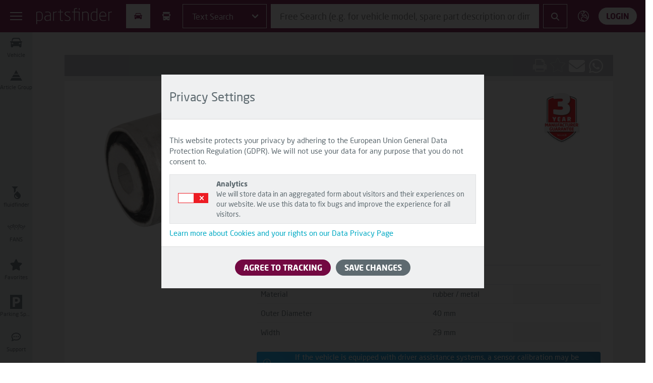

--- FILE ---
content_type: text/html;charset=UTF-8
request_url: https://partsfinder.bilsteingroup.com/en_US/article/febi/170822
body_size: 5527
content:
<!DOCTYPE html>
<html lang="en">
<head>
    
  <title>febi | 170822 | Control Arm Bush | bilstein group partsfinder | Official Catalog for febi, SWAG &amp; Blue Print Spare Parts</title>
  <meta http-equiv="X-UA-Compatible" content="IE=edge"/>
  <meta http-equiv="Content-Type" content="text/html;charset=utf-8"/>
  <meta name="_csrf" content="dc81599a-5da1-4fbf-b432-9ce7dac53ef2"/>
  <meta name="_csrf_header" content="X-CSRF-TOKEN"/>
  <meta name="google-site-verification" content="M07EDRPCnGafy7y8I0E54w9kBKxzhlZ0OBkC6DFjXRY"/>
  <meta name="format-detection" content="telephone=no"/>
  <meta name="description" content="febi 170822 Control Arm Bush suitable for Alfa Romeo Fitting Position: rear axle left, middle, rear axle right, front">
  <meta name="viewport" content="width=device-width, initial-scale=1">
  <meta name="msapplication-TileColor" content="#ffffff">
  <meta name="theme-color" content="#ffffff">
  
  <link rel="icon" type="image/png" sizes="32x32" href="/favicon-32×32.png">
  <link rel="icon" type="image/png" sizes="16x16" href="/favicon-16×16.png">
  <link rel="apple-touch-icon" sizes="144x144" href="/apple-touch-icon-180×180.png">
  <link rel="mask-icon" href="/safari-pinned-tab.svg" color="#730842">
  
  
  <link rel="preload" href="/fonts/bilsteingroup/803c9f1d-6950-4c87-aa3e-0c014011a3df.woff2" as="font" type="font/woff2"
        crossorigin/>
  <link rel="preload" href="/fonts/fontello/fontello.woff2?95806097" as="font" crossorigin/>
  <link rel="alternate" hreflang="ar"
          href="https://partsfinder.bilsteingroup.com/ar/article/febi/170822"/><link rel="alternate" hreflang="bg"
          href="https://partsfinder.bilsteingroup.com/bg/article/febi/170822"/><link rel="alternate" hreflang="cs"
          href="https://partsfinder.bilsteingroup.com/cs/article/febi/170822"/><link rel="alternate" hreflang="zh"
          href="https://partsfinder.bilsteingroup.com/zh/article/febi/170822"/><link rel="alternate" hreflang="da"
          href="https://partsfinder.bilsteingroup.com/da/article/febi/170822"/><link rel="alternate" hreflang="de"
          href="https://partsfinder.bilsteingroup.com/de/article/febi/170822"/><link rel="alternate" hreflang="en"
          href="https://partsfinder.bilsteingroup.com/en/article/febi/170822"/><link rel="alternate" hreflang="en-US"
          href="https://partsfinder.bilsteingroup.com/en_US/article/febi/170822"/><link rel="alternate" hreflang="es"
          href="https://partsfinder.bilsteingroup.com/es/article/febi/170822"/><link rel="alternate" hreflang="fr"
          href="https://partsfinder.bilsteingroup.com/fr/article/febi/170822"/><link rel="alternate" hreflang="el"
          href="https://partsfinder.bilsteingroup.com/el/article/febi/170822"/><link rel="alternate" hreflang="it"
          href="https://partsfinder.bilsteingroup.com/it/article/febi/170822"/><link rel="alternate" hreflang="hr"
          href="https://partsfinder.bilsteingroup.com/hr/article/febi/170822"/><link rel="alternate" hreflang="hu"
          href="https://partsfinder.bilsteingroup.com/hu/article/febi/170822"/><link rel="alternate" hreflang="lv"
          href="https://partsfinder.bilsteingroup.com/lv/article/febi/170822"/><link rel="alternate" hreflang="nl"
          href="https://partsfinder.bilsteingroup.com/nl/article/febi/170822"/><link rel="alternate" hreflang="no"
          href="https://partsfinder.bilsteingroup.com/no/article/febi/170822"/><link rel="alternate" hreflang="pl"
          href="https://partsfinder.bilsteingroup.com/pl/article/febi/170822"/><link rel="alternate" hreflang="pt"
          href="https://partsfinder.bilsteingroup.com/pt/article/febi/170822"/><link rel="alternate" hreflang="pt-BR"
          href="https://partsfinder.bilsteingroup.com/pt_BR/article/febi/170822"/><link rel="alternate" hreflang="ro"
          href="https://partsfinder.bilsteingroup.com/ro/article/febi/170822"/><link rel="alternate" hreflang="ru"
          href="https://partsfinder.bilsteingroup.com/ru/article/febi/170822"/><link rel="alternate" hreflang="sr"
          href="https://partsfinder.bilsteingroup.com/sr/article/febi/170822"/><link rel="alternate" hreflang="fi"
          href="https://partsfinder.bilsteingroup.com/fi/article/febi/170822"/><link rel="alternate" hreflang="sv"
          href="https://partsfinder.bilsteingroup.com/sv/article/febi/170822"/><link rel="alternate" hreflang="tr"
          href="https://partsfinder.bilsteingroup.com/tr/article/febi/170822"/><link rel="alternate" hreflang="uk"
          href="https://partsfinder.bilsteingroup.com/uk/article/febi/170822"/>
  
  <link rel="alternate" hreflang="x-default"
        href="https://partsfinder.bilsteingroup.com/article/febi/170822"/>
  
  <style>
    .hidden {
      display: none;
    }
  </style>

</head>
<body>
<main data-nav-from="article">
    <div id="app" data-bgbrand-id="1" data-master-id="3936828" data-vehicle-type="CAR" data-bg-number="170822">
        <pf-page-template current-route="article-detail" :collapse-category-navigation="true">
          <template v-slot:page-content="contentProps">
            <div id="page-container" data-bgbrand-id="1" data-master-id="3936828">
              <div class="row">
                
                <div class="col-xs-12" id="main-container">
                  <div id="page-content">
                    <div>
                      
                      
                      <div>
    <div id="alerts">
        
    </div>
</div>
                      
                    </div>
                    <div id="details">
                                <div>
                                    
    <nav data-triggered-from="product-detail-navbar">
        
        
        
        <div id="productDetailNavbar">
            <div class="product-detail-header-container">
                <div class="header-items-container">
                        <div class="back-btn-container">
                            <span class="back-btn">
                                <i class="icon-left-big"></i>
                                <span>Back</span>
                            </span>
                        </div>
                    <div class="icon-container">
                        
                            <a id="generateDetailsPdf"
                               class="hand-cursor restricted-feature"
                               title="Please login or create an account to use this feature."
                            >
                                <i class="icon-print fa-2x"></i>
                            </a>
                          <div class="favourite-icon-container">
                            <favourites-button master-id="3936828" bg-number="170822" :brand-id="1"></favourites-button>
                          </div>
                        
                        <span>
                                <social-share :bg-brand="{id: 1, pathName: &quot;febi&quot;}" :master-id="3936828" desc-share="febi 170822 Control Arm Bush suitable for Alfa Romeo Fitting Position: rear axle left, middle, rear axle right, front"
                                >
                                </social-share>
                            </span>
                    </div>
                </div>
            </div>
        </div>
    </nav>

                                </div>
                                
        <div id="productDetailMain" class="tab-content main-content">
            <div id="PartDetails" class="tab-pane fade in active">
                
  <section>
    <div class="product-detail-section">
      <div class="row">
        <div class="images col-sm-4">
    
    
        
    
    <div class="productImage static-image">
        <a id="staticImage" class="MagicZoom" href="https://cdn.partsfinder.bilsteingroup.com/pf-article-zoomed/1/170822_1.jpg" data-options="hint: off; lazyZoom: true; expandZoomMode: off; textBtnClose: Close; textBtnNext: Next; textBtnPrev: Back"
        >
            <img id="static-displayed-image" src="https://cdn.partsfinder.bilsteingroup.com/pf-article-details/1/170822_1.jpg" alt="170822"/>
        </a>
    </div>
    <br/>
    
    <br/>
</div>
        
        <div class="col-sm-8">
          
          
    <section id="article-selection">
      <article-detail-page-wrapper bg-number="170822" bg-brand="febi" :has-expert-view="false"
      ></article-detail-page-wrapper>
    </section>
      
    <article-detail bg-brand-name="febi" bg-number="170822" :show-expert-filter-icon="false"
    >
    </article-detail>
  
        </div>
    
        
        <div class="col-sm-8 fitting-information-alert pull-right">
          <pf-notification
            type="INFO"
            message="If the vehicle is equipped with driver assistance systems, a sensor calibration may be necessary."
          ></pf-notification>
        </div>
    
        <div class="info-bullet-points">
          
        <div class="col-sm-4 desc-bullet-points">
            <h4>Product Information</h4>
            <ul class="ul-default">
                <li>
                    <span>Specific rubber compound reliability prevents vibrations</span>
                </li>
                <li>
                    <span>Optimal fitting accuracy for easier repairs</span>
                </li>
                <li>
                    <span>Strict quality standards</span>
                </li>
                <li>
                    <span>Compliance with the requirements of vehicle manufacturers</span>
                </li>
            </ul>
        </div>
    
        </div>
        
        <div class="row detailed-product-description">
            <div class="col-xs-12">
                
                    <h4>Vehicle Repairs. We&#39;ve Got What It Takes.</h4>
                    
                
                    
                    <p>Rubber-to-metal parts are used as elastic joints between chassis and body, especially in multi-link axle designs. They absorb the vibrations generated by the road surface and drive units while the vehicle is in motion thus making a significant contribution to increasing driving comfort and noise insulation. In addition, they ensure driving safety by improving steering behaviour and driving stability on uneven road surfaces as well as braking and avoidance manoeuvers.</p>
                
                    
                    <p>In the rubber-to-metal sector, febi offers one of the widest ranges in the Independent Aftermarket - naturally in OE matching quality. This also includes bearings for control arms, which febi also offers as liquid-filled hydraulic bush.</p>
                
            </div>
        </div>
    
        
        <div class="row quality-statements">
            <div class="col-lg-6">
                
                    <h4>Quality by Conviction</h4>
                    
                    
                
                    
                    <p>The control arm is attached to the body by bearings. They allow the necessary movements for the suspension, dampen shocks and vibrations, but also provide sufficient stiffness and robustness for stable driving behaviour. For this important task, only parts that meet the highest demands should be used.</p>
                    
                
                    
                    <p>Control arm bushes from febi are therefore intensively tested. Our quality management tests the offered control arm bushes for various requirements and loads, e.g. fitting accuracy, dimensional accuracy, material quality, and tensile strength.</p>
                    
                
            </div>
            <div class="col-lg-6">
                
                    <h4>The Right (Rubber) Compound</h4>
                    
                    
                
                    
                    <p>The elastomer materials used in the manufacturing of rubber-to-metal parts are precisely matched to the technical requirements and loads of their specific installation position. febi&#39;s product range exclusively includes rubber-to-metal parts whose rubber compounds are also used by the original manufacturers.</p>
                    
                
            </div>
            
        </div>
    
      </div>
    </div>
    
        
    
  </section>

                
                
                
                
                
                
                
                
        
        <collapsible-section-wrapper :collapsed-on-load=true
                             collapse-for="OE_XREF" data-nav-from="oex-ref">
            <strong slot="header">Comparison Number(s)</strong>
            <div slot="content" class="product-detail-section">
                <table class="detailpage-number-table table table-striped">
                    <thead>
                    <tr>
                        <th>Suitable to replace</th>
                        <th>Reference(s)</th>
                    </tr>
                    </thead>
                    <tbody>
                    <tr>
                        <td>Alfa Romeo</td>
                        <td>
                            <span>50540593 | 50540594 SK</span>
                        </td>
                    </tr>
                    
                    </tbody>
                </table>
            </div>
        </collapsible-section-wrapper>
    
                
    <article-detail-wrapper collapse-for="PRODUCT_APPLICATIONS" master-id="3936828" bg-id="24825683" :has-expert-view="false" brand-id="1" bg-number="170822"></article-detail-wrapper>

                
        <div class="row installation-alert">
            <div class="col-xs-12">
                
                <pf-notification
                  class="customer-notification"
                  message="These products are designed to be used as originally intended and not modified for purpose. Please ensure the products are installed by a competent individual. N.B. products are usually supplied without fitting instructions."
                  type="WARNING"
                ></pf-notification>
            </div>
        </div>
        <div class="product-detail-padding"></div>
    
            </div>
        </div>
    
                            </div>
                            <pf-footer current-route="article-detail"></pf-footer>
                        </div>
                    </div>
                </div>
                <div>
    <!-- loading Spinnner Overlay -->
    <div id="loadingOverlay" class="hidden">
        <div id="spinner" class="spinner"> <!--style="display:none;"-->
            <i class="icon-spinner fa-pulse fa-3x fa-fw"></i>
            
            <span class="sr-only">Loading...</span>
        </div>
    </div>
</div>
            </div>
          </template>
        </pf-page-template>
    </div>
</main>
<footer>
  
  <link class="vue-js" rel="stylesheet"
        href="/css/style-min.css?v=4.0.1" />
  <link class="global" rel="stylesheet" type="text/css" href="/webjars/bootstrap/3.4.1/css/bootstrap.min.css"/><script class="global">
  /* Should be surplus, keeping this since there might be some code not checking existence.
               Seems to be imported only when an AJAX result (result list) is available.*/
  /*<![CDATA[*/
  var carQueryParameters = null;
  var expertFilterParameters = null;
  /*]]>*/
  </script>
  <link class="details" rel="stylesheet" type="text/css" href="/css/vendor/magic360.css"/><link class="details" rel="stylesheet" type="text/css" href="/css/vendor/magiczoomplus.css"/><link class="details" rel="stylesheet" type="text/css"
        href="/css/productDetails-min.css?v=4.0.1"/>
  
  
  
  <script>
      var detailMasterId = 3936828;
  </script>
  <a id="back-to-top" href="#" class="btn btn-primary btn-lg back-to-top page-global hidden"
       data-nav-to="GO_TO_TOP" role="button" title="Back to top"
       data-toggle="tooltip" data-placement="left"><span class="icon-up-open"></span></a><script class="page-global">
    if ("fonts in document") {
        const neoSansBold = new FontFace("Neo Sans W01",
            `url(${window.location.origin}/fonts/bilsteingroup/0999c1ba-5516-4c4c-bf22-1a287dc6ae7d.woff2) format('woff2')`,
            { weight: "bold" }
        );
        const neoSansItalic = new FontFace("Neo Sans W01",
            `url(${window.location.origin}/fonts/bilsteingroup/9ff15e66-152b-4d48-a338-ab8c95431ca7.woff2) format('woff2')`,
            { style: "italic" }
        );

        Promise.all([
            neoSansBold.load(),
            neoSansItalic.load(),
        ]).then((loadedFonts) => {
            loadedFonts.forEach((font) => {
                document.fonts.add(font);
            });
        });
    }
    </script><script class="js-constants page-global" src="/js/constants.js?v=4.0.1"></script><script class="js-properties page-global" src="/en_US/js/js-properties?v=4.0.1"></script><script class="browser-detect page-global"
            src="/js/browserDetect-min.js?v=4.0.1"></script><script class="page-global"
            src="/js/pf-min.js?v=4.0.1"></script><script class="page-global"
            src="/js/log-min.js?v=4.0.1"></script>
    <script async src="https://www.googletagmanager.com/gtag/js?id=G-SQEE4F4DEC"></script>
    <script>
        var trackingEnabled = document.cookie.split(';').filter(function (item) {
            return item.trim().indexOf("PF_TRACKING_ENABLED" + '=true') == 0
        }).length > 0;
        if (trackingEnabled) {

            <!-- Google tag (gtag.js) -->
            window.dataLayer = window.dataLayer || [];
            function gtag() {
                dataLayer.push(arguments);
            }
            gtag('js', new Date());
            gtag('config', "G-SQEE4F4DEC");
            <!-- Google tag (gtag.js) -->

            (function (i, s, o, g, r, a, m) {
                i['GoogleAnalyticsObject'] = r;
                i[r] = i[r] || function () {
                    (i[r].q = i[r].q || []).push(arguments)
                }, i[r].l = 1 * new Date();
                a = s.createElement(o),
                    m = s.getElementsByTagName(o)[0];
                a.async = 1;
                a.src = g;
                m.parentNode.insertBefore(a, m)
            })(window, document, 'script', 'https://www.google-analytics.com/analytics.js', 'ga');

            ga('create', "G-SQEE4F4DEC", 'auto');
            ga('set', 'anonymizeIp', true);
            ga('send', 'pageview');

        }
    </script>

      
    <!-- Facebook Pixel Code -->
    <script>
        var trackingEnabled = document.cookie.includes("FB_PIXEL_ENABLED=true");

        !function(f,b,e,v,n,t,s)
        {if(f.fbq)return;n=f.fbq=function(){n.callMethod?
            n.callMethod.apply(n,arguments):n.queue.push(arguments)};
            if(!f._fbq)f._fbq=n;n.push=n;n.loaded=!0;n.version='2.0';
            n.queue=[];t=b.createElement(e);t.async=!0;
            t.src=v;s=b.getElementsByTagName(e)[0];
            s.parentNode.insertBefore(t,s)}(window, document,'script',
            'https://connect.facebook.net/en_US/fbevents.js');
        if (trackingEnabled) {
          fbq('consent', 'grant');
          fbq('init', '307489164439904');
          fbq('track', 'PageView');
        }
        else {
          fbq('consent', 'revoke');
        }
    </script>
    <noscript><img height="1" width="1" style="display:none"
                   src="https://www.facebook.com/tr?id=307489164439904&ev=PageView&noscript=1"
    /></noscript>
    <!-- End Facebook Pixel Code -->


    
  
        <script src="/js/vendor/magic360.js"></script>
        <script src="/js/vendor/magiczoomplus.js"></script>
        <script src="/js/vendor/jquery.jcarousel-min.js"></script>
    <script class="page-detail"
            src="/js/product-detail-page-min.js?v=4.0.1"></script>
  <script type="module" crossorigin="use-credentials" class="vue-js" src="/js/pf3.umd-min.js?v=4.0.1"></script><script type="module" crossorigin="use-credentials" class="vue-js" src="/js/vuejs-i18n-en_US.js?v=4.0.1"></script><script type="module" crossorigin="use-credentials" class="vue-js" src="/en_US/js/vuejs.js?v=4.0.1"></script>
</footer>
</body>
</html>


--- FILE ---
content_type: text/css
request_url: https://partsfinder.bilsteingroup.com/css/style-min.css?v=4.0.1
body_size: 82831
content:
@charset "UTF-8";header[data-v-8c001f96]{--bg-colour:#dfe1e2;--text-colour:#5e6a70;background-color:var(--bg-colour);border-radius:2px;box-shadow:0 2px 2px rgba(0,0,0,.3490196078);color:var(--text-colour);display:flex;justify-content:space-between;margin-bottom:1rem;padding:.5rem}header.dark[data-v-8c001f96]{--bg-colour:#7e888d;--text-colour:white}header[data-v-8c001f96]:hover{cursor:pointer}header strong[data-v-8c001f96]{color:var(--text-colour)}main.collapsed[data-v-8c001f96]{display:none}.popover[data-v-25523904]{--header-bg-colour:#dfe1e2;--body-bg-colour:white;--text-colour:#5e6a70;display:inline-block;width:fit-content}.popover .icon[data-v-25523904]{color:#32a8e0}.popover .popover-content[data-v-25523904]{background:var(--body-bg-colour);border:1px solid #aeb4b7;border-radius:5px;box-shadow:0 2px 2px rgba(0,0,0,.3490196078);color:var(--text-colour);height:auto;margin-top:5px;max-width:300px;position:absolute;width:max-content;z-index:5}.popover .popover-content .popover-header[data-v-25523904]{background-color:var(--header-bg-colour);border-radius:5px 5px 0 0;margin:0;padding:4px 8px}.popover .popover-content .popover-text[data-v-25523904]{align-items:center;display:flex;justify-content:center;margin:0;padding:15px;word-break:break-word}.fans-container[data-v-9889d99b]{display:flex}.fans-container.is-vertical[data-v-9889d99b]{flex-direction:column}.fans-container .inquiry[data-v-9889d99b]{width:100%}.fans-container .inquiry.inquiry-heading[data-v-9889d99b]{font-weight:700;display:flex;margin:10px 0;font-size:18px}.fans-container .inquiry.fans-subheading[data-v-9889d99b]{margin-bottom:5px}.fans-container form[data-v-9889d99b]{background-color:#eff0f1;display:flex;flex-wrap:wrap;border-radius:16px}@media only screen and (max-width:1023px){.fans-container form[data-v-9889d99b]{flex-direction:column;margin-bottom:0;width:100%}}.fans-container form .feedback-section[data-v-9889d99b]{display:flex;flex-direction:column;justify-content:space-between;padding:8px;max-width:100%}.fans-container form .feedback-section .submit-area-box[data-v-9889d99b]{background:#fff;padding:16px;border-radius:12px}@media only screen and (max-width:767px){.fans-container form .feedback-section .submit-area-box[data-v-9889d99b]{width:unset;padding:20px}}.fans-container form .feedback-section .submit-area-box input[data-v-9889d99b]{padding:12px;color:#5e6a70;border:1px solid #aeb4b7;border-radius:20px;width:100%;outline:0;box-sizing:border-box}.fans-container form .feedback-section .submit-area-box .country-select[data-v-9889d99b],.fans-container form .feedback-section .submit-area-box .email[data-v-9889d99b]{padding-bottom:16px}.fans-container form .feedback-section .submit-area-box .feedback-area[data-v-9889d99b]{display:flex;flex-direction:column}.fans-container form .feedback-section .submit-area-box .feedback-area label[data-v-9889d99b]{color:#730842}@media only screen and (max-width:767px){.fans-container form .feedback-section .submit-area-box .feedback-area label[data-v-9889d99b]{width:100%}}.fans-container form .feedback-section .submit-area-box .feedback-area textarea[data-v-9889d99b]{color:#000;border:1px solid #aeb4b7;border-radius:8px;padding:10px;outline:0;resize:vertical;height:100px}.fans-container form .feedback-section .submit-area-box #contact-link[data-v-9889d99b]{color:#730842;text-decoration:underline;font-weight:700}.fans-container form .feedback-section .submit-area-box .submit-area[data-v-9889d99b]{display:flex;justify-content:space-between;align-items:center;flex-wrap:wrap}.fans-container form .feedback-section .submit-area-box .submit-area #submit[data-v-9889d99b]{background-color:#730842;color:#fff;border:1px solid #aeb4b7;border-radius:20px;padding:8px;width:100%}.fans-container form .feedback-section .submit-area-box .submit-area #submit[data-v-9889d99b]:hover{background:#48052a;cursor:pointer}@media only screen and (min-width:1024px){.fans-container.is-horizontal .feedback-section[data-v-9889d99b]{width:50%}}.fans-success[data-v-9889d99b]{color:#fff;height:auto;padding:20px;margin-bottom:30px;margin-top:30px;display:flex;justify-content:center;align-items:center;background:#730842;opacity:1;-webkit-transition:opacity .15s ease-out;-moz-transition:opacity .15s ease-out;-ms-transition:opacity .15s ease-out;-o-transition:opacity .15s ease-out;transition:opacity .15s ease-out}.fans-success span[data-v-9889d99b]{height:auto;max-width:100%;word-break:break-word}.fans-success.hide[data-v-9889d99b]{opacity:0;height:0}.fade-enter-active[data-v-9889d99b],.fade-leave-active[data-v-9889d99b]{transition:opacity .3s}.fade-enter[data-v-9889d99b],.fade-leave-to[data-v-9889d99b]{opacity:0}.blur[data-v-0731bddd]{background-color:rgba(0,0,0,.4);box-sizing:border-box;height:calc(100% - var(--efc103f6));position:fixed;right:0;top:var(--efc103f6);width:100vw;z-index:1000}.close[data-v-0731bddd]{color:#5e6a70;cursor:pointer;position:absolute;right:8px;top:8px}.v-enter-active[data-v-0731bddd],.v-leave-active[data-v-0731bddd]{transition:all .6s ease-out}@media only screen and (max-width:767px){.v-enter-active[data-v-0731bddd],.v-leave-active[data-v-0731bddd]{transition:all .9s ease-out}}.v-enter-active .off-canvas-element[data-v-0731bddd],.v-leave-active .off-canvas-element[data-v-0731bddd]{transition:all .6s ease-out}@media only screen and (max-width:767px){.v-enter-active .off-canvas-element[data-v-0731bddd],.v-leave-active .off-canvas-element[data-v-0731bddd]{transition:all .9s ease-out}}.v-enter-from[data-v-0731bddd],.v-leave-to[data-v-0731bddd]{opacity:0}.v-enter-from .off-canvas-element[data-v-0731bddd],.v-leave-to .off-canvas-element[data-v-0731bddd]{transform:translate(200%)}.off-canvas-element[data-v-0731bddd]{background-color:#fff;height:100%;max-width:50%;min-width:30%;overflow-y:auto;padding:32px;position:absolute;right:0;top:0;z-index:2002}@media only screen and (max-width:767px){.off-canvas-element[data-v-0731bddd]{max-width:95%;width:350px}}.off-canvas-content[data-v-0731bddd]{box-sizing:border-box;height:100%}.text-skeleton[data-v-649bd3ed]{display:inline-block;position:relative;overflow:hidden;vertical-align:middle;animation:fadeIn-649bd3ed ease 5s;border-radius:100px}.text-skeleton[data-v-649bd3ed]:after{animation:shimmer-649bd3ed 2s infinite;background-image:linear-gradient(90deg,rgba(255,255,255,0) 0,rgba(255,255,255,.7) 20%,rgba(255,255,255,.9) 60%,rgba(255,255,255,0));bottom:0;content:"";left:0;position:absolute;right:0;top:0;transform:translate(-100%)}@keyframes shimmer-649bd3ed{to{transform:translate(100%)}}@keyframes fadeIn-649bd3ed{0%{opacity:0}to{opacity:1}}.table[data-v-14923f90]{table-layout:fixed;width:100%}.attributes-table[data-v-f145cb78]{color:#5e6a70}.kab-error-tooltip[data-v-47d2838d]{position:absolute;right:25px;top:70px;width:193px;height:auto;padding:15px;z-index:1;display:flex;justify-content:center;align-items:center;border:2px solid red;background:#fff;word-break:break-word}@media only screen and (max-width:1023px){.kab-error-tooltip[data-v-47d2838d]{top:135px}}.kba-error-msg[data-v-47d2838d]{background:red;flex-wrap:wrap;position:relative}.kba-error-msg[data-v-47d2838d]:before{content:"";position:absolute;left:50%;transform:translate(-149%) translateY(179%);text-align:center;border-bottom:23px solid red;border-left:15px solid transparent;border-right:15px solid transparent}.kba-lookup-form[data-v-47d2838d]{color:#5e6a70;display:flex;padding:8px;margin-left:5px}.kba-lookup-form .icon.is-large[data-v-47d2838d]{height:unset}.kba-lookup-form .kba-icon[data-v-47d2838d]{height:48px;margin-left:12px;width:190px;display:flex;justify-content:flex-start}.kba-lookup-form .kba-icon svg[data-v-47d2838d]{width:24px;fill:#5e6a70}@media only screen and (max-width:1023px){.kba-lookup-form .kba-icon svg[data-v-47d2838d]{fill:#dfe1e2}}.kba-lookup-form .kba2-input[data-v-47d2838d]{background-color:transparent;border:1px solid #5e6a70;font-size:15px;height:46px;padding:0 15px;text-align:center;text-transform:uppercase;width:45px}@media only screen and (max-width:1023px){.kba-lookup-form .kba2-input[data-v-47d2838d]{border-color:#dfe1e2}.kba-lookup-form .kba2-input[data-v-47d2838d]::placeholder{color:#dfe1e2}}.kba-lookup-form .kba3-input[data-v-47d2838d]{background-color:transparent;border:1px solid #5e6a70;font-size:15px;height:46px;padding:0 15px;margin-left:8px;text-align:center;text-transform:uppercase;width:35px}.kba-lookup-form .kba3-input.kba-error[data-v-47d2838d]{border-color:red}@media only screen and (max-width:1023px){.kba-lookup-form .kba3-input[data-v-47d2838d]{border-color:#dfe1e2}.kba-lookup-form .kba3-input[data-v-47d2838d]::placeholder{color:#dfe1e2}}.kba-lookup-form button[data-v-47d2838d]{height:46px;width:46px;background-color:transparent;border:1px solid #5e6a70;margin:0 0 0 8px;padding:0}@media only screen and (min-width:1024px){.kba-lookup-form button[data-v-47d2838d]:hover{border-color:#730842;background:#730842}.kba-lookup-form button:hover .icon.is-large svg[data-v-47d2838d]{color:#fff}}@media only screen and (max-width:1023px){.kba-lookup-form button[data-v-47d2838d]{border-color:#dfe1e2}.kba-lookup-form button .icon.is-large svg[data-v-47d2838d]{color:#dfe1e2}}.kba-lookup-form button .icon svg[data-v-47d2838d]{color:#5e6a70}.kba-lookup-form.inverted-color .kba2-input[data-v-47d2838d],.kba-lookup-form.inverted-color .kba3-input[data-v-47d2838d],.kba-lookup-form.inverted-color button[data-v-47d2838d]{border-color:#dfe1e2;color:#dfe1e2}.kba-lookup-form.inverted-color .kba2-input[data-v-47d2838d]::placeholder,.kba-lookup-form.inverted-color .kba3-input[data-v-47d2838d]::placeholder,.kba-lookup-form.inverted-color button[data-v-47d2838d]::placeholder{color:#dfe1e2}.kba-lookup-form.inverted-color .kba2-input svg[data-v-47d2838d],.kba-lookup-form.inverted-color .kba3-input svg[data-v-47d2838d],.kba-lookup-form.inverted-color button svg[data-v-47d2838d]{color:#dfe1e2}.kba-lookup-form.inverted-color .info-icon-container span.info-icon[data-v-47d2838d]{height:48px;width:56px;display:flex;justify-content:center}.kba-lookup-form.inverted-color .info-icon-container span.info-icon.is-active svg[data-v-47d2838d]{fill:#730842}.kba-lookup-form.inverted-color .info-icon-container span.info-icon svg[data-v-47d2838d]{fill:#dfe1e2;width:24px}.kba-lookup-form.inverted-color .kba-info[data-v-47d2838d]{position:absolute;top:62px;margin-left:8px;color:#dfe1e2}.kba-lookup-form.inverted-color .kba-info p[data-v-47d2838d]{max-width:90%;padding-top:8px}.kba-lookup-form.inverted-color .kba-info img[data-v-47d2838d]{max-width:250px}.vrm-lookup-form[data-v-9d1438cb]{color:#5e6a70;display:flex;flex-wrap:wrap;padding:8px}.vrm-lookup-form.inverted-color .vrm-input[data-v-9d1438cb]{border-color:#dfe1e2;width:190px;color:#dfe1e2}.vrm-lookup-form.inverted-color .vrm-input[data-v-9d1438cb]::placeholder{color:#f7f7f8}.vrm-lookup-form.inverted-color button[data-v-9d1438cb]{border-color:#dfe1e2}.vrm-lookup-form.inverted-color button .icon svg[data-v-9d1438cb]{color:#f7f7f8}.vrm-lookup-form #restricted-popover[data-v-9d1438cb]{border:1px solid #f29000;border-radius:8px;box-sizing:border-box;left:anchor(left);margin:16px 0 0;max-width:280px;padding:0;position-anchor:--vrmInput;top:anchor(bottom)}.vrm-lookup-form #restricted-popover .popover-close[data-v-9d1438cb]{background-color:#f29000;padding:4px;text-align:right}.vrm-lookup-form #restricted-popover .popover-close i[data-v-9d1438cb]{color:#fff}.vrm-lookup-form #restricted-popover .popover-body[data-v-9d1438cb]{color:#5e6a70;font-weight:400;padding:8px;text-transform:none}.vrm-lookup-form .vrm-error-tooltip[data-v-9d1438cb]{position:absolute;right:25px;top:70px;width:193px;height:auto;padding:15px;z-index:1;display:flex;justify-content:center;align-items:center;border:2px solid red;background:#fff;word-break:break-word}@media only screen and (max-width:1023px){.vrm-lookup-form .vrm-error-tooltip[data-v-9d1438cb]{top:135px}}.vrm-lookup-form .vrm-error-msg[data-v-9d1438cb]{background:red;flex-wrap:wrap;position:relative}.vrm-lookup-form .vrm-error-msg[data-v-9d1438cb]:before{content:"";position:absolute;left:50%;transform:translate(-480%) translateY(179%);text-align:center;border-bottom:23px solid red;border-left:15px solid transparent;border-right:15px solid transparent}.vrm-lookup-form .icon.is-large[data-v-9d1438cb]{height:unset}.vrm-lookup-form .vrm-input[data-v-9d1438cb]{anchor-name:--vrmInput;background-color:transparent;background-repeat:no-repeat;background-size:contain;border:1px solid #5e6a70;font-size:15px;height:48px;padding:0 15px;position:relative;text-align:center;text-transform:uppercase;width:189px}.vrm-lookup-form .vrm-input[data-v-9d1438cb]::placeholder{opacity:.5}.vrm-lookup-form .vrm-input.vrm-input-uk[data-v-9d1438cb]{background-image:url([data-uri])}.vrm-lookup-form .vrm-input.vrm-input-uk-inverted[data-v-9d1438cb]{background-image:url([data-uri])}.vrm-lookup-form .vrm-input.vrm-input-fr[data-v-9d1438cb]{background-image:url([data-uri]),url([data-uri]);background-position:left,right}.vrm-lookup-form .vrm-input.vrm-input-fr-inverted[data-v-9d1438cb]{background-image:url([data-uri]),url([data-uri]);background-position:left,right}.vrm-lookup-form .vrm-input.vrm-input-ie[data-v-9d1438cb]{background-image:url([data-uri])}.vrm-lookup-form .vrm-input.vrm-input-ie-inverted[data-v-9d1438cb]{background-image:url([data-uri])}.vrm-lookup-form .vrm-input.vrm-input-nl[data-v-9d1438cb]{background-image:url([data-uri])}.vrm-lookup-form .vrm-input.vrm-input-nl-inverted[data-v-9d1438cb]{background-image:url([data-uri])}.vrm-lookup-form .vrm-input.vrm-input-es[data-v-9d1438cb]{background-image:url([data-uri])}.vrm-lookup-form .vrm-input.vrm-input-it[data-v-9d1438cb]{background-image:url([data-uri])}.vrm-lookup-form .vrm-input.vrm-input-es-inverted[data-v-9d1438cb]{background-image:url([data-uri])}.vrm-lookup-form .vrm-input.vrm-input-it-inverted[data-v-9d1438cb]{background-image:url([data-uri])}.vrm-lookup-form .vrm-input.vrm-input-pt[data-v-9d1438cb]{background-image:url([data-uri]),url([data-uri]);background-position:left,right}.vrm-lookup-form .vrm-input.vrm-input-pt-inverted[data-v-9d1438cb]{background-image:url([data-uri]),url([data-uri]);background-position:left,right}.vrm-lookup-form button[data-v-9d1438cb]{align-items:center;background-color:transparent;border:1px solid #5e6a70;display:flex;margin:0 0 0 8px;padding:0;height:48px;width:48px}.vrm-lookup-form button[data-v-9d1438cb]:hover{background-color:#730842;border-color:#730842}.vrm-lookup-form button:hover .icon svg[data-v-9d1438cb]{color:#fff}.vrm-lookup-form button .icon svg[data-v-9d1438cb]{color:#5e6a70}[data-v-730614e0]::-webkit-scrollbar{width:8px}[data-v-730614e0]::-webkit-scrollbar-track{background:#5e6a70;margin-left:8px}[data-v-730614e0]::-webkit-scrollbar-thumb{background:#888}.navigation-menu[data-v-730614e0]{background-color:#616d73;color:#dfe1e2;display:none;height:calc(100vh - 64px);left:296px;position:absolute;top:0;width:520px;overflow-x:hidden;z-index:-1}@media only screen and (max-width:1023px){.navigation-menu[data-v-730614e0]{left:100%;transition:left .5s;width:296px;z-index:unset}}.navigation-menu.menu-is-collapsed[data-v-730614e0]{left:64px}.navigation-menu .menu-body[data-v-730614e0]{background-color:#616d73;padding-top:4px}.navigation-menu.is-active[data-v-730614e0]{display:block}@media only screen and (max-width:1023px){.navigation-menu.is-active[data-v-730614e0]{left:0;position:absolute;top:0;bottom:0;height:100%}}@media only screen and (max-width:1023px){.navigation-menu.is-active[data-v-730614e0]:active{background-color:#730842}}.navigation-menu.is-active a[data-v-730614e0]{align-items:center;display:flex;padding-left:56px;min-height:56px;width:100%}.slide-enter-active[data-v-730614e0]{transition:all .5s}.slide-enter[data-v-730614e0]{transform:translate(-100%)}@media only screen and (max-width:1023px){.slide-enter[data-v-730614e0]{transform:unset}}.slide-enter-to[data-v-730614e0]{transform:translate(0)}@media only screen and (max-width:1023px){.slide-enter-to[data-v-730614e0]{transform:unset}}.slide-leave-active[data-v-730614e0]{transition:all .5s;transform:translate(0)}.slide-leave-to[data-v-730614e0]{transform:translate(-100%)}#support-items a[data-v-d127d0a0]{color:#dfe1e2}#support-items #support-link-phone[data-v-d127d0a0]{align-items:center;display:flex}#support-items #support-link-phone .phone-icon[data-v-d127d0a0]{text-align:center;padding-left:9px;width:50px}#support-items #support-link-phone .support-line-text[data-v-d127d0a0]{display:flex;flex-direction:column;justify-items:flex-start}#support-items .navigation-item[data-v-d127d0a0]{display:flex;justify-content:flex-start;align-items:center;height:64px;width:296px;font-weight:700}#support-items .navigation-item.user-interaction[data-v-d127d0a0]{border:1px solid #dfe1e2;width:calc(100% - 20px);margin:8px;height:46px}#support-items .navigation-item .help-icons[data-v-d127d0a0]{display:inline-block;text-align:center;width:50px;height:48px}#support-items .navigation-item .help-icons svg[data-v-d127d0a0]{height:48px}#support-items .navigation-item .help-text[data-v-d127d0a0]{display:inline-block}#support-items .navigation-item .support-link-contact[data-v-d127d0a0],#support-items .navigation-item .support-link-faq[data-v-d127d0a0]{display:flex;align-items:center;width:100%}.slide-fade-enter-active[data-v-d127d0a0]{transition:all .1s}.slide-fade-enter[data-v-d127d0a0]{transform:translate(20%)}.slide-fade-enter-to[data-v-d127d0a0]{transform:translate(0)}.slide-fade-leave-active[data-v-d127d0a0]{transition:all .1s cubic-bezier(1,.5,.8,1)}.slide-fade-leave-to[data-v-d127d0a0]{opacity:0}.kba-info[data-v-a2fb4840]{margin:0 16px}.vrm-list[data-v-bd8cc98d]{color:#fff;margin-left:-8px}.vrm-list li[data-v-bd8cc98d]{cursor:pointer;display:flex;align-items:center;width:330px}.vrm-list li[data-v-bd8cc98d]:first-child{margin-left:50px;font-weight:700;height:48px}.vrm-list li[data-v-bd8cc98d]:first-child:hover{background:0 0}.vrm-list li[data-v-bd8cc98d]:hover{background-color:#730842}.vrm-list li a[data-v-bd8cc98d]{color:#fff;padding-left:50px;min-height:48px;width:330px;display:flex;align-items:center}.clear-history-container button[data-v-bd8cc98d]{margin-left:50px;padding:5px}[data-v-d5d77acd]::-webkit-scrollbar{width:8px}[data-v-d5d77acd]::-webkit-scrollbar-track{background:#5e6a70;margin-left:8px}[data-v-d5d77acd]::-webkit-scrollbar-thumb{background:#888}.navigation-entries[data-v-d5d77acd]{background-color:#616d73}.navigation-entries li span[data-v-d5d77acd]{word-wrap:break-word;-webkit-hyphens:auto;-moz-hyphens:auto;hyphens:auto}.navigation-entries li.loading[data-v-d5d77acd]{height:50px}.navigation-entries li.loading span[data-v-d5d77acd]{margin-left:30px;max-width:230px}.top-entries-header[data-v-d5d77acd]{padding:8px 0 8px 48px;font-weight:700;font-style:italic;display:block}@media only screen and (max-width:1023px){.top-entries-header[data-v-d5d77acd]{padding-left:10px}}.top-navigation-links[data-v-d5d77acd]{display:flex;align-items:center;font-weight:700}@media only screen and (min-width:1024px){.top-navigation-links[data-v-d5d77acd]{color:#fff}}.top-navigation-links svg[data-v-d5d77acd]{fill:#fff;width:10px;position:absolute;left:25px}@media only screen and (max-width:1023px){#select-all-entries[data-v-d5d77acd]{justify-content:center;padding:10px}}div.back-navigation[data-v-d5d77acd]{padding-top:4px}@media only screen and (min-width:1024px){div.back-navigation[data-v-d5d77acd]:hover{background-color:#730842}div.back-navigation:hover a span[data-v-d5d77acd]{color:#fff}}@media only screen and (max-width:1023px){div.back-navigation:hover a[data-v-d5d77acd]{color:#fff}}@media only screen and (max-width:1023px){div.back-navigation[data-v-d5d77acd]:active{background-color:#730842}div.back-navigation:active a span[data-v-d5d77acd]{color:#fff}}div.back-navigation a[data-v-d5d77acd]{align-items:center;display:flex;padding-left:56px;min-height:56px;width:100%}ul[data-v-d5d77acd]{overflow-y:auto;overflow-x:hidden}ul li[data-v-d5d77acd]{width:100%;display:flex;align-items:center;height:auto}@media only screen and (min-width:1024px){ul li[data-v-d5d77acd]:hover:not(.no-highlight){background-color:#730842}ul li:hover:not(.no-highlight) a[data-v-d5d77acd]{color:#fff}ul li:hover:not(.no-highlight) a svg[data-v-d5d77acd]{fill:#fff}}@media only screen and (max-width:1023px){ul li:hover:not(.no-highlight) a[data-v-d5d77acd]:focus,ul li:hover:not(.no-highlight) a[data-v-d5d77acd]:hover{color:#dfe1e2}}@media only screen and (max-width:1023px){ul li[data-v-d5d77acd]{border-top:1px solid #dfe1e2}ul li[data-v-d5d77acd]:last-child{border-bottom:1px solid #dfe1e2}ul li[data-v-d5d77acd]:active{background-color:#730842}}ul li a[data-v-d5d77acd]{align-items:center;padding:0 50px;display:flex;justify-content:space-between;min-height:48px;width:100%}@media only screen and (max-width:1023px){ul li a[data-v-d5d77acd]{padding:0 10px}}ul li a.show-all[data-v-d5d77acd]{display:flex;justify-content:flex-start;padding-left:56px}ul li a.show-all svg[data-v-d5d77acd]{fill:#fff;width:15px;padding-right:15px}ul .arrow-right svg[data-v-d5d77acd]{fill:#dfe0e1;width:10px;padding-top:4px}ul .navigation-entry-content[data-v-d5d77acd]{align-items:center;display:flex;justify-content:space-between;width:100%}ul .navigation-entry-content .navigation-entry[data-v-d5d77acd]{width:400px}@media only screen and (max-width:1023px){ul .navigation-entry-content .navigation-entry[data-v-d5d77acd]{width:200px}}ul .navigation-entry-content .navigation-entry-loading[data-v-d5d77acd]{max-width:180px;margin-left:56px;max-height:10px}a[data-v-d5d77acd]{color:#dfe1e2}.search-container[data-v-d5d77acd]{display:flex;padding-left:40px;position:relative}@media only screen and (max-width:1023px){.search-container[data-v-d5d77acd]{padding-left:0}}.search-container .icon-container[data-v-d5d77acd]{align-items:center;display:flex;height:48px;justify-content:center;left:48px;position:absolute;top:8px;width:48px;z-index:2}@media only screen and (max-width:1023px){.search-container .icon-container[data-v-d5d77acd]{left:8px}}.search-container .navigation-item-search[data-v-d5d77acd]{background-color:#616d73;color:#dfe1e2;margin:8px;max-width:360px;padding:3px 5px 3px 48px}@media only screen and (max-width:1023px){.search-container .navigation-item-search[data-v-d5d77acd]{max-width:260px;color:#dfe1e2}}.search-container .navigation-item-search[data-v-d5d77acd]::placeholder{color:#fff}.search-container .navigation-item-search[data-v-d5d77acd]:focus{border-color:#fff}.slide-fade-enter-active[data-v-d5d77acd]{transition:all .1s}.slide-fade-enter[data-v-d5d77acd]{transform:translate(20%)}.slide-fade-enter-to[data-v-d5d77acd]{transform:translate(0)}.slide-fade-leave-active[data-v-d5d77acd]{transition:all .1s cubic-bezier(1,.5,.8,1)}.slide-fade-leave-to[data-v-d5d77acd]{opacity:0}[data-v-5a008fef]{box-sizing:unset}#category-navigation-menu[data-v-5a008fef]{align-content:space-between;text-align:left;background-color:#dfe1e2;color:#5e6a70;font-size:15px;height:calc(100% - 64px);position:fixed;top:64px;width:296px;z-index:31;transition:width .5s}@media only screen and (max-width:1023px){#category-navigation-menu[data-v-5a008fef]{height:100%}}#category-navigation-menu #dvse-vin[data-v-5a008fef]{height:auto;min-height:46px}#category-navigation-menu #dvse-vin button[data-v-5a008fef]{height:auto}#category-navigation-menu .navigation-element button[data-v-5a008fef]{color:#5e6a70;cursor:pointer;font-weight:700}#category-navigation-menu .navigation-element button[data-v-5a008fef]:disabled{cursor:not-allowed}#category-navigation-menu #kba-collapsed .kba-icon[data-v-5a008fef],#category-navigation-menu #kba-collapsed .vrm-icon[data-v-5a008fef],#category-navigation-menu #vrm-collapsed .kba-icon[data-v-5a008fef],#category-navigation-menu #vrm-collapsed .vrm-icon[data-v-5a008fef]{height:64px;width:64px;display:flex;justify-content:center;align-items:center;flex-wrap:wrap}#category-navigation-menu #kba-collapsed .kba-icon.is-active[data-v-5a008fef],#category-navigation-menu #kba-collapsed .vrm-icon.is-active[data-v-5a008fef],#category-navigation-menu #vrm-collapsed .kba-icon.is-active[data-v-5a008fef],#category-navigation-menu #vrm-collapsed .vrm-icon.is-active[data-v-5a008fef]{background-color:#730842;color:#fff}#category-navigation-menu #kba-collapsed .kba-icon.is-active svg[data-v-5a008fef],#category-navigation-menu #kba-collapsed .vrm-icon.is-active svg[data-v-5a008fef],#category-navigation-menu #vrm-collapsed .kba-icon.is-active svg[data-v-5a008fef],#category-navigation-menu #vrm-collapsed .vrm-icon.is-active svg[data-v-5a008fef]{fill:#fff}#category-navigation-menu #kba-collapsed .kba-icon svg[data-v-5a008fef],#category-navigation-menu #kba-collapsed .vrm-icon svg[data-v-5a008fef],#category-navigation-menu #vrm-collapsed .kba-icon svg[data-v-5a008fef],#category-navigation-menu #vrm-collapsed .vrm-icon svg[data-v-5a008fef]{width:24px;fill:#5e6a70}#category-navigation-menu #kba-collapsed .kba-icon[data-v-5a008fef]:hover,#category-navigation-menu #kba-collapsed .vrm-icon[data-v-5a008fef]:hover,#category-navigation-menu #vrm-collapsed .kba-icon[data-v-5a008fef]:hover,#category-navigation-menu #vrm-collapsed .vrm-icon[data-v-5a008fef]:hover{background-color:#730842;color:#fff}#category-navigation-menu #kba-collapsed .kba-icon:hover svg[data-v-5a008fef],#category-navigation-menu #kba-collapsed .vrm-icon:hover svg[data-v-5a008fef],#category-navigation-menu #vrm-collapsed .kba-icon:hover svg[data-v-5a008fef],#category-navigation-menu #vrm-collapsed .vrm-icon:hover svg[data-v-5a008fef]{fill:#fff}#category-navigation-menu .kba-text-container[data-v-5a008fef]{font-size:11px;line-height:0;overflow-x:hidden;padding:.5rem 0;white-space:pre;word-wrap:normal;text-overflow:ellipsis}#category-navigation-menu .navigation-items[data-v-5a008fef]{height:100%;z-index:50;background:#dfe1e2;position:static;overflow-x:hidden;display:flex;flex-direction:column;justify-content:space-between}@media only screen and (max-width:1023px){#category-navigation-menu .navigation-items[data-v-5a008fef]{height:calc(100% - 72px);z-index:unset;background:unset;position:unset;overflow:hidden}}#category-navigation-menu .navigation-items .navigation-form-container[data-v-5a008fef]{width:100%}#category-navigation-menu #mobile-navigation-header[data-v-5a008fef]{display:none;background-color:#730842;height:56px;padding:4px 8px}#category-navigation-menu #mobile-navigation-header svg[data-v-5a008fef]{padding-left:16px}#category-navigation-menu #mobile-navigation-header .close[data-v-5a008fef]{height:46px;width:46px;display:flex;justify-content:center;align-items:center;background-color:#730842;border:#fff 1px solid;opacity:unset}#category-navigation-menu #mobile-navigation-header .close svg[data-v-5a008fef]{width:16px;padding-left:unset}#category-navigation-menu #mobile-navigation-header svg[data-v-5a008fef]{fill:#fff;width:150px}#category-navigation-menu.is-collapsed[data-v-5a008fef]{width:64px}@media only screen and (max-width:1023px){#category-navigation-menu.is-collapsed[data-v-5a008fef]{display:none}}#category-navigation-menu.is-collapsed .navigation-element.user-interaction[data-v-5a008fef],#category-navigation-menu.is-collapsed .navigation-element[data-v-5a008fef]{font-weight:lighter;height:64px;width:64px;border:none;margin-left:unset}#category-navigation-menu.is-collapsed .navigation-element a[data-v-5a008fef],#category-navigation-menu.is-collapsed .navigation-element button[data-v-5a008fef],#category-navigation-menu.is-collapsed .navigation-element.user-interaction a[data-v-5a008fef],#category-navigation-menu.is-collapsed .navigation-element.user-interaction button[data-v-5a008fef]{flex-wrap:wrap;justify-content:center;height:48px}#category-navigation-menu.is-collapsed .navigation-element a .arrow-container[data-v-5a008fef],#category-navigation-menu.is-collapsed .navigation-element button .arrow-container[data-v-5a008fef],#category-navigation-menu.is-collapsed .navigation-element.user-interaction a .arrow-container[data-v-5a008fef],#category-navigation-menu.is-collapsed .navigation-element.user-interaction button .arrow-container[data-v-5a008fef]{display:none}#category-navigation-menu.is-collapsed .navigation-element .navigation-text-container[data-v-5a008fef],#category-navigation-menu.is-collapsed .navigation-element.user-interaction .navigation-text-container[data-v-5a008fef]{font-size:11px;line-height:0;overflow-x:hidden;padding:.5rem 0;white-space:pre;word-wrap:normal;text-overflow:ellipsis}#category-navigation-menu.is-collapsed .navigation-element .navigation-icon-container[data-v-5a008fef],#category-navigation-menu.is-collapsed .navigation-element.user-interaction .navigation-icon-container[data-v-5a008fef]{height:unset;margin:unset}#category-navigation-menu:not(.is-collapsed) .navigation-element[data-v-5a008fef]{text-transform:uppercase}#category-navigation-menu .navigation-element[data-v-5a008fef]{display:flex;justify-content:space-evenly;align-items:center;height:64px;width:296px;font-weight:700;--bg:pfColourVariables.$grey-text-icons}#category-navigation-menu .navigation-element button[data-v-5a008fef]{border:none;border-radius:0;height:46px;background:0 0}@media only screen and (min-width:1024px){#category-navigation-menu .navigation-element button[data-v-5a008fef]:hover{background:#730842}}@media only screen and (min-width:1024px){#category-navigation-menu .navigation-element .dot-pulse[data-v-5a008fef]{position:relative;left:-9980px;width:10px;height:10px;border-radius:5px;background-color:var(--bg);color:var(--bg);box-shadow:9999px 0 0 -5px var(--bg);animation:dotPulse-5a008fef 1.5s infinite linear;animation-delay:.25s}#category-navigation-menu .navigation-element .dot-pulse[data-v-5a008fef]:after,#category-navigation-menu .navigation-element .dot-pulse[data-v-5a008fef]:before{content:"";display:inline-block;position:absolute;top:0;width:10px;height:10px;border-radius:5px;background-color:var(--bg);color:var(--bg)}#category-navigation-menu .navigation-element .dot-pulse[data-v-5a008fef]:before{box-shadow:9984px 0 0 -5px var(--bg);animation:dotPulseBefore-5a008fef 1.5s infinite linear;animation-delay:0s}#category-navigation-menu .navigation-element .dot-pulse[data-v-5a008fef]:after{box-shadow:10014px 0 0 -5px var(--bg);animation:dotPulseAfter-5a008fef 1.5s infinite linear;animation-delay:.5s}@keyframes dotPulseBefore-5a008fef{0%{box-shadow:9984px 0 0 -5px var(--bg)}30%{box-shadow:9984px 0 0 2px var(--bg)}60%,to{box-shadow:9984px 0 0 -5px var(--bg)}}@keyframes dotPulse-5a008fef{0%{box-shadow:9999px 0 0 -5px var(--bg)}30%{box-shadow:9999px 0 0 2px var(--bg)}60%,to{box-shadow:9999px 0 0 -5px var(--bg)}}@keyframes dotPulseAfter-5a008fef{0%{box-shadow:10014px 0 0 -5px var(--bg)}30%{box-shadow:10014px 0 0 2px var(--bg)}60%,to{box-shadow:10014px 0 0 -5px var(--bg)}}}#category-navigation-menu .navigation-element.kba-lookup .navigation-icon-container[data-v-5a008fef]{min-width:48px}#category-navigation-menu .navigation-element.kba-lookup .navigation-form-container[data-v-5a008fef]{padding-left:13px}#category-navigation-menu .navigation-element.is-active[data-v-5a008fef]{background-color:#730842}#category-navigation-menu .navigation-element.is-active .navigation-icon-container svg[data-v-5a008fef]{fill:#fff}#category-navigation-menu .navigation-element.is-active .navigation-text-container[data-v-5a008fef]{color:#fff}#category-navigation-menu .navigation-element.is-active .arrow-container svg[data-v-5a008fef]{fill:#dfe1e2}#category-navigation-menu .navigation-element.user-interaction[data-v-5a008fef]{border:1px solid #5e6a70;width:278px;margin-left:8px;margin-bottom:8px;height:46px}#category-navigation-menu .navigation-element .navigation-icon-container[data-v-5a008fef]{height:48px;width:48px;margin-left:6px;display:flex;justify-content:center;align-items:center}@media only screen and (max-width:1023px){#category-navigation-menu .navigation-element .navigation-icon-container[data-v-5a008fef]{margin-left:8px}}#category-navigation-menu .navigation-element .navigation-icon-container svg[data-v-5a008fef]{width:24px;fill:#5e6a70}@media only screen and (max-width:1023px){#category-navigation-menu .navigation-element .navigation-icon-container svg[data-v-5a008fef]{fill:#dfe1e2}}#category-navigation-menu .navigation-element a[data-v-5a008fef],#category-navigation-menu .navigation-element button[data-v-5a008fef]{display:flex;justify-content:flex-start;align-items:center;width:100%}#category-navigation-menu .navigation-element a.fans svg[data-v-5a008fef],#category-navigation-menu .navigation-element button.fans svg[data-v-5a008fef]{width:35px}#category-navigation-menu .navigation-element a.fluidfinder svg[data-v-5a008fef],#category-navigation-menu .navigation-element button.fluidfinder svg[data-v-5a008fef]{width:18px}#category-navigation-menu .navigation-element a .arrow-container[data-v-5a008fef],#category-navigation-menu .navigation-element button .arrow-container[data-v-5a008fef]{align-self:flex-end;display:flex;justify-content:center;margin:0 8px;position:absolute;right:0;height:48px;width:48px}#category-navigation-menu .navigation-element a .arrow-container svg[data-v-5a008fef],#category-navigation-menu .navigation-element button .arrow-container svg[data-v-5a008fef]{fill:#5e6a70;width:8px}@media only screen and (max-width:1023px){#category-navigation-menu .navigation-element a .arrow-container svg[data-v-5a008fef],#category-navigation-menu .navigation-element button .arrow-container svg[data-v-5a008fef]{fill:#dfe1e2}}@media only screen and (min-width:1024px){#category-navigation-menu .navigation-element[data-v-5a008fef]:hover:not(.kba-lookup):not(.vrm){--bg:white;background-color:#730842;border-color:#730842}#category-navigation-menu .navigation-element:hover:not(.kba-lookup):not(.vrm) .navigation-text-container[data-v-5a008fef]{color:#fff}#category-navigation-menu .navigation-element:hover:not(.kba-lookup):not(.vrm) .navigation-icon-container svg[data-v-5a008fef]{fill:#fff;color:#fff}#category-navigation-menu .navigation-element:hover:not(.kba-lookup):not(.vrm) .arrow-container svg[data-v-5a008fef]{fill:#fff}}@media only screen and (max-width:1023px){#category-navigation-menu[data-v-5a008fef]{top:0;z-index:40;overflow-x:hidden;background-color:#5e6a70}#category-navigation-menu #mobile-navigation-header[data-v-5a008fef]{display:flex;justify-content:space-between;align-items:center}#category-navigation-menu .navigation-items .navigation-element[data-v-5a008fef]{height:42px;margin:unset;border-top:1px solid #dfe1e2;padding:2px 0}#category-navigation-menu .navigation-items .navigation-element[data-v-5a008fef]:last-child{border-bottom:1px solid #dfe1e2}#category-navigation-menu .navigation-items .navigation-element[data-v-5a008fef]:first-child{border-top:none}#category-navigation-menu .navigation-items .navigation-element a[data-v-5a008fef],#category-navigation-menu .navigation-items .navigation-element button[data-v-5a008fef]{color:#dfe1e2}#category-navigation-menu .navigation-items .navigation-element a .navigation-icon-container svg[data-v-5a008fef],#category-navigation-menu .navigation-items .navigation-element button .navigation-icon-container svg[data-v-5a008fef]{fill:#dfe1e2}#category-navigation-menu .navigation-items .navigation-element.user-interaction[data-v-5a008fef]{margin:8px 0 8px 8px;border-top:1px solid;height:42px;border-color:#fff}#category-navigation-menu .navigation-items .navigation-element.user-interaction[data-v-5a008fef]:last-child{margin-bottom:0}#category-navigation-menu .navigation-items .navigation-element.kba-lookup[data-v-5a008fef],#category-navigation-menu .navigation-items .navigation-element.vrm[data-v-5a008fef]{padding:10px 0}}@media only screen and (max-width:1023px){.dot-pulse[data-v-5a008fef]{position:relative;left:-9980px;width:10px;height:10px;border-radius:5px;background-color:#fff;color:#fff;box-shadow:9999px 0 0 -5px #fff;animation:dotPulse-5a008fef 1.5s infinite linear;animation-delay:.25s}.dot-pulse[data-v-5a008fef]:after,.dot-pulse[data-v-5a008fef]:before{content:"";display:inline-block;position:absolute;top:0;width:10px;height:10px;border-radius:5px;background-color:#fff;color:#fff}.dot-pulse[data-v-5a008fef]:before{box-shadow:9984px 0 0 -5px #fff;animation:dotPulseBefore-5a008fef 1.5s infinite linear;animation-delay:0s}.dot-pulse[data-v-5a008fef]:after{box-shadow:10014px 0 0 -5px #fff;animation:dotPulseAfter-5a008fef 1.5s infinite linear;animation-delay:.5s}@keyframes dotPulseBefore-5a008fef{0%{box-shadow:9984px 0 0 -5px #fff}30%{box-shadow:9984px 0 0 2px #fff}60%,to{box-shadow:9984px 0 0 -5px #fff}}@keyframes dotPulse-5a008fef{0%{box-shadow:9999px 0 0 -5px #fff}30%{box-shadow:9999px 0 0 2px #fff}60%,to{box-shadow:9999px 0 0 -5px #fff}}@keyframes dotPulseAfter-5a008fef{0%{box-shadow:10014px 0 0 -5px #fff}30%{box-shadow:10014px 0 0 2px #fff}60%,to{box-shadow:10014px 0 0 -5px #fff}}}.slide-enter-active[data-v-5a008fef]{transition:all .5s}.slide-enter[data-v-5a008fef]{transform:translate(-100%)}@media only screen and (max-width:1023px){.slide-enter[data-v-5a008fef]{transform:unset}}.slide-enter-to[data-v-5a008fef]{transform:translate(0)}@media only screen and (max-width:1023px){.slide-enter-to[data-v-5a008fef]{transform:unset}}.slide-leave-active[data-v-5a008fef]{transition:all .5s;transform:translate(0)}.slide-leave-to[data-v-5a008fef]{transform:translate(-100%)}div.fans-container[data-v-0b09887d]{text-align:left}@media only screen and (max-width:767px){div.fans-container[data-v-0b09887d]{width:100vw}}div.fans-container .fans-heading-box[data-v-0b09887d]{display:flex;box-sizing:border-box;padding:12px;border-radius:12px;margin-bottom:12px;color:#fff;background-image:linear-gradient(83deg,#d90f7d .41%,#730842 62.78%)}@media only screen and (max-width:1023px){div.fans-container .fans-heading-box[data-v-0b09887d]{flex-direction:column;align-items:center}}div.fans-container .fans-heading-box.no-result[data-v-0b09887d]{flex-direction:column;align-items:center}div.fans-container .fans-heading-box .fans-logo[data-v-0b09887d]{width:70%;height:auto;fill:#fff}@media only screen and (max-width:1023px){div.fans-container .fans-heading-box .fans-logo[data-v-0b09887d]{width:50%}}div.fans-container .fans-heading-box .fans-title[data-v-0b09887d]{width:100%;display:flex;flex-direction:column;justify-content:center}@media only screen and (max-width:1023px){div.fans-container .fans-heading-box .fans-title[data-v-0b09887d]{align-items:center}}div.fans-container .fans-heading-box .fans-title .fans-heading[data-v-0b09887d]{font-weight:700;display:flex;margin:10px 0;font-size:18px}@media only screen and (max-width:1023px){div.fans-container .fans-heading-box .fans-title .fans-heading[data-v-0b09887d]{padding-left:15px}}div.fans-container .fans-heading-box .fans-title .fans-subheading[data-v-0b09887d]{display:flex;margin:0 0 10px}@media only screen and (max-width:1023px){div.fans-container .fans-heading-box .fans-title .fans-subheading[data-v-0b09887d]{padding-left:15px}}div.fans-container .fans-text[data-v-0b09887d]{display:flex;flex-wrap:wrap;background-color:#fff;color:#5e6a70;height:auto;justify-content:center;align-items:center}div.fans-container .fans-text .fans-info[data-v-0b09887d]{padding:16px}@media only screen and (max-width:1023px){div.fans-container .fans-text[data-v-0b09887d]{width:100%;height:auto;margin-bottom:20px}}div.fans-container .fans-text svg[data-v-0b09887d]{width:200px;height:200px}div.fans-container .fans-text p[data-v-0b09887d]{width:100%;text-align:center}div.fans-container section.data-protection-container .data-protection-link[data-v-0b09887d]{margin:16px 0}div.fans-container section.data-protection-container .data-protection-link a[data-v-0b09887d]{color:#730842;text-decoration:underline;font-weight:700}.fluidfinder-button[data-v-00a97fa3]{align-items:center;display:flex;height:42px;justify-content:center;width:42px}.fluidfinder-button svg[data-v-00a97fa3]{fill:#fff}.fluidfinder-button:hover svg[data-v-00a97fa3]{fill:#7e888d}.banner[data-v-f606fcdb]{align-items:center;color:#fff;display:flex;justify-content:center;margin:0 auto 15px}.banner .clickable[data-v-f606fcdb]{cursor:pointer}.VueCarousel{width:904px}.VueCarousel .VueCarousel-navigation-button{background-color:#000!important;color:#fff!important;font-size:80px!important;height:270px;position:absolute!important;top:135px!important;opacity:0!important}.VueCarousel .VueCarousel-navigation-button.VueCarousel-navigation-next{right:42px!important}.VueCarousel .VueCarousel-navigation-button.VueCarousel-navigation-prev{left:42px!important}.VueCarousel .VueCarousel-navigation-button:hover{opacity:.4!important}.VueCarousel .VueCarousel-dot-container{margin-bottom:5px!important}.VueCarousel .VueCarousel-dot-container .VueCarousel-dot{margin:5px;opacity:.5!important}.VueCarousel .VueCarousel-dot-container .VueCarousel-dot.VueCarousel-dot--active{opacity:1!important}tbody[data-v-b8af93c4]{border-bottom:1px solid #e8ebec}tbody td.title-column[data-v-b8af93c4]{width:40%}tbody td[data-v-b8af93c4]:not(.last-in-group){border:none}.modal[data-v-6eb71aca]{z-index:200}.modal .modal-content[data-v-6eb71aca]{max-width:700px;padding:20px;max-height:100%;overflow-x:hidden}@media only screen and (max-width:767px){.modal .modal-content[data-v-6eb71aca]{width:100%}}.modal .modal-content h4[data-v-6eb71aca]{text-align:left}.modal .modal-content .fluid-details[data-v-6eb71aca]{display:flex;padding-left:16px}.modal .modal-content .fluid-details svg[data-v-6eb71aca]{height:24px;fill:#5e6a70}.modal .modal-content .car-park-area[data-v-6eb71aca]{display:flex}.modal .modal-content .car-park-area svg[data-v-6eb71aca]{fill:#5e6a70;width:48px;height:48px}.modal .modal-content .close-area[data-v-6eb71aca]{display:flex;width:100%;justify-content:flex-end}.modal .modal-content .close-area button[data-v-6eb71aca]{font-weight:700;text-transform:uppercase;background:#730842;color:#fff;border:1px solid #730842;padding:12px}.modal .modal-content .close-area button[data-v-6eb71aca]:hover{background:#fff;color:#730842}.modal .modal-content table[data-v-6eb71aca]{border-collapse:collapse;text-align:left;width:100%}.modal .modal-content table tbody+tbody[data-v-6eb71aca]{border-top:none}.modal .modal-content table td.title-column[data-v-6eb71aca]{width:40%}#pf-footer[data-v-12b14314]{background-color:#fff}#pf-footer.padded-below[data-v-12b14314]{padding-bottom:40px}#pf-footer hr[data-v-12b14314]{background-color:#730842;height:2em;margin-top:0;width:100%}#pf-footer #copyright-msg[data-v-12b14314]{align-items:center;background-color:#eff0f1;color:#730842;justify-content:center}#pf-footer #copyright-msg span[data-v-12b14314]{padding:.5em 5em}#pf-footer .bs-logo-container[data-v-12b14314]{display:flex;justify-content:center;align-items:center}#pf-footer .bs-logo-container .bs-logo[data-v-12b14314]{width:250px;margin-bottom:15px;margin-top:15px;padding-left:15px}#pf-footer .bs-logo-container .bs-logo svg[data-v-12b14314]{fill:#606a71}#pf-footer .brand-logos[data-v-12b14314]{display:flex;justify-content:center;align-items:center;width:100%;margin-bottom:20px}#pf-footer .brand-logos .logo-item[data-v-12b14314]{padding:8px}#pf-footer .brand-logos .logo-item .febi-logo[data-v-12b14314]{fill:#e20613;height:100%;width:50px}#pf-footer .brand-logos .logo-item .swag-logo[data-v-12b14314]{fill:#0f3f92;height:100%;width:100px}#pf-footer .brand-logos .logo-item .blueprint-logo[data-v-12b14314]{fill:#002873;height:100%;width:50px}#pf-footer .brand-logos .logo-item .motair-logo[data-v-12b14314]{fill:#203c90;height:100%;width:100px}.badge-container[data-v-ae3e9f0e]{position:relative}.badge-container .default-company-name[data-v-ae3e9f0e]{width:auto;text-align:center;height:40px;position:absolute;right:0;display:flex;cursor:pointer}.badge-container .default-company-name .company-name[data-v-ae3e9f0e]{background:#b6bbbd;text-align:center;margin-left:-1px;max-height:32px;padding:4px 10px}.badge-container .default-company-name svg[data-v-ae3e9f0e]{fill:#b6bbbd;width:99px;height:32px}#catalogue-type-select[data-v-35a84769]{display:flex}.search-type-container[data-v-35a84769]{display:flex;justify-content:flex-end;width:100%}.search-features[data-v-35a84769]{display:inherit}.search-features .select[data-v-35a84769]{margin-right:8px}@media only screen and (max-width:1023px){.search-features .select[data-v-35a84769]{margin-right:4px}}.search-features.stretched[data-v-35a84769]{width:100%;height:51px;background-color:#730842;margin-bottom:1px}.search-features.stretched .select[data-v-35a84769]{margin-right:0}.search-bar-container[data-v-35a84769]{background:#730842;flex-grow:10;max-height:64px}.search-bar-container.bordered[data-v-35a84769]{border:4px solid #730842}.search-bar-container .has-addons.addon-wrapped[data-v-35a84769]{display:flex;flex-wrap:wrap;max-height:none}@media only screen and (max-width:767px){.search-bar-container .has-addons.addon-wrapped .is-expanded[data-v-35a84769]{width:50%}}.search-bar-container .has-addons .button[data-v-35a84769]{display:flex}.search-bar-container .has-addons .icon.is-large[data-v-35a84769]{color:#fff;font-size:1rem}.search-bar-container .has-addons .search-control.control a.button[data-v-35a84769]{height:46px;width:46px}.search-bar-container .field.has-addons .control[data-v-35a84769]:not(:last-child):not(.show-sidebar-container){margin-right:unset}.search-bar-container .check-icon[data-v-35a84769]{color:#fff}.search-bar-container .circle-icon[data-v-35a84769]{color:#7a0e47}.search-bar-container p.control[data-v-35a84769]{margin:0;padding:0;color:#fff;background-color:#730842}.search-bar-container p.control.show-sidebar-container a.show-sidebar-button[data-v-35a84769]{color:#fff;font-size:1.25rem;width:50px;text-align:center}.search-bar-container p.control.selected .vehicle-icon[data-v-35a84769]{background-color:#fff}.search-bar-container p.control.selected .vehicle-icon>svg[data-v-35a84769]{fill:#730842}.search-bar-container p.control:hover .vehicle-icon[data-v-35a84769]{background-color:#fff}.search-bar-container p.control:hover .vehicle-icon>svg[data-v-35a84769]{fill:#730842}.search-bar-container p.control.show-sidebar-container[data-v-35a84769]{display:flex;justify-content:center;align-items:center;background-color:#730842;font-size:16px;font-size:1rem;height:48px;width:48px;margin-right:4px}.search-bar-container p.control.show-sidebar-container a.show-sidebar-button[data-v-35a84769]{color:#fff;padding-bottom:5px}.search-bar-container p.control.show-sidebar-container a.show-sidebar-button svg[data-v-35a84769]{height:16px}.search-bar-container p.control span.select[data-v-35a84769]{background-color:#730842;height:100%}.search-bar-container p.control span.select:hover #search-type-selection[data-v-35a84769]{background-color:#fff;color:#730842}.search-bar-container p.control span.select #search-type-selection[data-v-35a84769]{border:#fff 1px solid;color:#fff;border-radius:unset;white-space:pre-wrap;width:100%;line-height:1.2;max-height:48px;padding-left:18px}.search-bar-container p.control span.select #search-type-selection option[data-v-35a84769]{background-color:#fff;color:#730842}.search-bar-container p.control span.select select[data-v-35a84769]{background-color:rgba(255,255,255,0);border:0;height:100%}.search-bar-container p.control .select[data-v-35a84769]:not(.is-multiple):not(.is-loading):after{border-color:#fff;right:1.125em;z-index:4}.search-bar-container p.control .select[data-v-35a84769]:hover:not(.is-multiple):not(.is-loading):after{border-color:#730842}.search-bar-container p.control .vehicle-icon[data-v-35a84769]{cursor:pointer;height:100%;margin:0;width:48px;max-height:48px}.search-bar-container p.control .vehicle-icon[data-v-35a84769]:first-child{margin-right:8px}@media only screen and (max-width:1023px){.search-bar-container p.control .vehicle-icon[data-v-35a84769]:first-child{margin-right:4px}}.search-bar-container p.control .vehicle-icon>svg[data-v-35a84769]{fill:#fff;height:100%;width:16px;position:absolute;top:50%;transform:translate(-50%,-50%)}.search-bar-container p.control .vehicle-icon .icon-pf-truck[data-v-35a84769]{position:absolute;top:50%;transform:translate(-50%,-50%)}.search-bar-container p.control.search-control[data-v-35a84769]{display:flex;justify-content:center;align-items:center;font-size:2em}.search-bar-container p.control.search-control[data-v-35a84769]:hover{background-color:#fff}.search-bar-container p.control.search-control:hover .icon.is-large[data-v-35a84769]{color:#730842}.search-bar-container p.control.search-control:hover .icon.is-large svg[data-v-35a84769]{height:16px}.search-bar-container p.control.search-control.control[data-v-35a84769]{border:#fff 1px solid;margin-left:8px}@media only screen and (max-width:1023px){.search-bar-container p.control.search-control.control[data-v-35a84769]{margin-left:4px}}#autosuggest input{border:none;font-family:inherit;height:48px;padding:5px 18px;width:100%;font-weight:400;color:#000;font-size:18px;font-size:1.125rem}#autosuggest input::placeholder{font-family:Neo Sans W01,Arial,Helvetica,sans-serif;font-weight:400}#autosuggest .autosuggest__results-container{border-left:1px solid #aeb4b7;border-right:1px solid #aeb4b7;background-color:#fff;max-height:50vh;overflow-y:auto;position:absolute;width:100%;z-index:120}#autosuggest .autosuggest__results-container .autosuggest__results .autosuggest__results-before{background-color:#dfe1e2;color:#5e6a70;font-weight:700;padding:5px 10px}#autosuggest .autosuggest__results-container .autosuggest__results .autosuggest__results-item{border-bottom:1px solid #aeb4b7;cursor:pointer;padding:1px 10px}#autosuggest .autosuggest__results-container .autosuggest__results .autosuggest__results-item:first-child{border:none}#autosuggest .autosuggest__results-container .autosuggest__results .autosuggest__results-item.autosuggest__results-item--highlighted,#autosuggest .autosuggest__results-container .autosuggest__results .autosuggest__results-item:hover{background-color:#f7f7f8}li.dropdown-item[data-v-6b5939b2]{border-top:1px solid #e8ebec;text-align:left}li.dropdown-item[data-v-6b5939b2]:first-child{border-top:none}li.dropdown-item .basket-content-details[data-v-6b5939b2]{display:flex;justify-content:space-between}#shopping-cart[data-v-25c3b1a0]{display:flex;justify-content:center;align-items:center;background-color:#730842;color:#fff;height:48px;width:48px;margin-left:8px}@media only screen and (max-width:1023px){#shopping-cart[data-v-25c3b1a0]{margin-top:4px;margin-left:4px}}#shopping-cart .basket-menu-icon[data-v-25c3b1a0]{height:48px;width:48px;display:flex;justify-content:center;align-items:center}#shopping-cart .basket-menu-icon #shopping-cart-count[data-v-25c3b1a0]{background-color:#fff;min-width:29px;min-height:29px;display:flex;justify-content:center;align-items:center;margin-left:2px;border:#730842 1px solid;color:#730842}#shopping-cart .basket-menu-icon svg[data-v-25c3b1a0]{color:#fff}#shopping-cart .basket-menu-icon[data-v-25c3b1a0]:hover{background:#fff}#shopping-cart .basket-menu-icon:hover #shopping-cart-count[data-v-25c3b1a0]{background-color:#730842;color:#fff}#shopping-cart .basket-menu-icon:hover svg[data-v-25c3b1a0]{color:#730842}@media only screen and (max-width:1023px){#shopping-cart .basket-menu-icon[data-v-25c3b1a0]:hover{background:unset}#shopping-cart .basket-menu-icon:hover #shopping-cart-count[data-v-25c3b1a0]{background-color:unset;color:unset;border:unset}#shopping-cart .basket-menu-icon:hover svg[data-v-25c3b1a0]{color:#fff}}div.dropdown.is-active div.dropdown-trigger[data-v-25c3b1a0]{z-index:21}div.dropdown .dropdown-menu.display-center[data-v-25c3b1a0]{right:-90px}div.dropdown .basket-icon[data-v-25c3b1a0]{height:100%;width:100%;display:flex;justify-content:center;align-items:center}div.dropdown .dropdown-trigger .fa-layers-counter[data-v-25c3b1a0]{background-color:#730842}div.dropdown .dropdown-menu[data-v-25c3b1a0]{border-radius:5px;max-height:calc(100vh - 68px);overflow-y:auto;padding-top:0;width:335px}div.dropdown .dropdown-menu .basket-total[data-v-25c3b1a0]{background-color:#e8ebec;display:flex;justify-content:space-between}div.dropdown .dropdown-menu .basket-total.padded-right[data-v-25c3b1a0]{padding-right:64px}div.dropdown .dropdown-menu .checkout-button-entry[data-v-25c3b1a0]{display:flex;padding:unset;padding:5px}div.dropdown .dropdown-menu .checkout-button-entry .checkout-button[data-v-25c3b1a0]{border-radius:2px;font-weight:unset;min-width:100px;padding:5px;width:100%}div.dropdown .dropdown-menu .checkout-button-entry .checkout-button svg[data-v-25c3b1a0]{height:15px;width:unset;margin-right:10px}div.dropdown .dropdown-menu .solid[data-v-25c3b1a0]{border-top:5px solid #e8ebec;margin:0}div.dropdown .dropdown-menu .returns-button-entry[data-v-25c3b1a0]{display:flex;padding-left:5px;padding-right:5px}div.dropdown .dropdown-menu .returns-button-entry a[data-v-25c3b1a0]{width:100%;padding:5px}div.dropdown .dropdown-menu .returns-button-entry .returns-and-more-button[data-v-25c3b1a0]{display:flex;font-weight:400;justify-content:center;margin:2px}div.dropdown .dropdown-menu .returns-button-entry .returns-and-more-button svg[data-v-25c3b1a0]{height:20px;margin-right:10px}div.dropdown .dropdown-content[data-v-25c3b1a0]{padding-bottom:unset}div.dropdown .dropdown-content ul[data-v-25c3b1a0]{margin-bottom:unset}#shopping-cart[data-v-76f99660]{display:flex;justify-content:center;align-items:center;color:#fff;height:48px;width:48px}@media only screen and (max-width:1023px){#shopping-cart[data-v-76f99660]{margin-top:4px;margin-left:4px}}#shopping-cart[data-v-76f99660]:focus-visible,#shopping-cart[data-v-76f99660]:hover{color:rgba(255,255,255,.6)}#shopping-cart:focus-visible #shopping-cart-count[data-v-76f99660],#shopping-cart:hover #shopping-cart-count[data-v-76f99660]{background-color:rgba(255,255,255,.6)}#shopping-cart #shopping-cart-count[data-v-76f99660]{--fa-counter-min-width:35px;--fa-counter-padding:.25em 0;background-color:#fff;color:#730842;transition:background-color .5s ease-out;border:#730842 1px solid}a[data-v-558b1ec1]{align-items:center;color:#fff;display:inline-flex;margin:5px;text-transform:uppercase}a.has-icon[data-v-558b1ec1]{border:2px solid #5e6a70;padding-left:0}@media only screen and (min-width:769px){a[data-v-558b1ec1]:hover{background-color:#fff}}a .text[data-v-558b1ec1]{margin:0 auto;padding:0 5px}a .logo[data-v-558b1ec1]{border-right:2px solid #fff;font-size:20px;height:20px;padding:5px;width:20px}.btn-default[data-v-74292d05]{max-width:200px;width:60vw;text-transform:uppercase}.form-group[data-v-74292d05]{margin-right:unset!important}.btn.btn-primary-alt[data-v-18d78658]{border-radius:25px!important}div.dropdown-content[data-v-18d78658]{border-radius:unset;padding:15px}div.dropdown-content .register-btn[data-v-18d78658]{min-width:268px;text-transform:uppercase}#login-dropdown.trigger-icon[data-v-18d78658]{align-items:center;height:48px;justify-content:center;width:48px;margin-left:8px}@media only screen and (max-width:1023px){#login-dropdown.trigger-icon[data-v-18d78658]{margin-right:4px;margin-top:4px;margin-left:0}}#login-dropdown.trigger-icon a.dropdown-trigger[data-v-18d78658]{display:flex;justify-content:center;align-items:center;height:100%;width:100%}#login-dropdown .dropdown-menu[data-v-18d78658]{z-index:120}#login-dropdown .btn-primary[data-v-18d78658]{border:1px solid #fff!important;border-radius:24px!important;padding:3px;height:32px;margin-left:8px}#login-dropdown .btn-primary.no-border[data-v-18d78658]{border:none;margin-right:unset}#login-dropdown a svg[data-v-18d78658]{fill:#fff;height:16px;width:16px}#login-dropdown a.btn-primary:hover .text[data-v-18d78658]{color:#730842}#user-menu .dropdown-trigger svg[data-v-18d78658]{color:#fff}.headroom--pinned[data-v-04736817]{position:fixed;width:100%;top:0;z-index:100}@media only screen and (max-width:1023px){.headroom--pinned[data-v-04736817]{z-index:40}}[data-v-04736817]{box-sizing:unset}#language-select[data-v-04736817]{height:48px;width:48px;display:flex;justify-content:center;align-items:center}#language-select a .icon[data-v-04736817]{color:#fff}.header-container nav[data-v-04736817]{align-items:center;display:flex;justify-content:space-between;background-color:#730842;z-index:9;top:0;width:100%}.header-container nav.content-wrap[data-v-04736817]{flex-wrap:wrap;position:unset}.header-container nav .navigation-trigger[data-v-04736817]{height:48px;width:48px;display:flex;justify-content:center;align-items:center;margin-left:8px;order:-3}@media only screen and (max-width:1023px){.header-container nav .navigation-trigger[data-v-04736817]{margin-left:4px;margin-top:4px}}.header-container nav .navigation-trigger.is-active[data-v-04736817]{background-color:#fff}.header-container nav .navigation-trigger.is-active svg[data-v-04736817]{fill:#730842}.header-container nav .navigation-trigger[data-v-04736817]:hover{background-color:#fff}.header-container nav .navigation-trigger:hover svg[data-v-04736817]{fill:#730842}.header-container nav .navigation-trigger svg[data-v-04736817]{fill:#fff;width:24px;height:24px}.header-container nav .login-icons[data-v-04736817]{display:flex;justify-content:space-evenly;align-items:center;height:64px;order:3;margin:0 11px 0 8px}.header-container nav .login-icons.reverse-order[data-v-04736817]{order:-1;flex-grow:unset;display:flex;align-items:center;justify-content:flex-end;margin:0;height:52px}.header-container nav .login-icons .header-trigger[data-v-04736817]{align-items:center;color:#fff;display:flex;height:48px;justify-content:center;transition:color .5s ease-out;width:48px}.header-container nav .login-icons .header-trigger[data-v-04736817]:focus-visible,.header-container nav .login-icons .header-trigger[data-v-04736817]:hover{color:rgba(255,255,255,.6)}.header-container nav .login-icons .header-trigger .header-icon[data-v-04736817]{color:inherit}.header-container nav div.logo-container[data-v-04736817]{align-items:center;display:flex;order:-2}.header-container nav div.logo-container div.partsfinder-logo-container[data-v-04736817]{display:inline-block;height:64px}@media only screen and (max-width:1023px){.header-container nav div.logo-container div.partsfinder-logo-container[data-v-04736817]{height:unset}}.header-container nav div.logo-container div.partsfinder-logo-container svg[data-v-04736817]{fill:#fff;height:100%;width:150px;padding-left:16px;padding-right:18px;margin-right:10px}@media only screen and (max-width:1023px){.header-container nav div.logo-container div.partsfinder-logo-container svg[data-v-04736817]{height:32px;margin-top:4px;padding-right:unset}}@media only screen and (max-width:767px){.header-container nav div.logo-container div.partsfinder-logo-container svg[data-v-04736817]{padding:0;width:120px}}@media only screen and (max-width:767px){.header-container nav div.logo-container div.partsfinder-logo-container.basket-icon-active svg[data-v-04736817]{width:auto;height:24px}}.header-container nav div.web-basket[data-v-04736817]{display:inline-block}.header-container nav .login-button[data-v-04736817]{font-size:1rem;vertical-align:middle}.question-select-container[data-v-8036b0ef]{padding:8px;text-align:left}.question-select-container.is-flex .question-icon svg[data-v-8036b0ef]{fill:#fff}.question-select-container.is-flex .label-text[data-v-8036b0ef]{color:#fff;display:flex;align-items:center;margin-right:10px}.question-select-container label[data-v-8036b0ef]{align-items:center;display:flex}.question-select-container label .question-icon[data-v-8036b0ef]{display:inline-block}.question-select-container label .question-icon svg[data-v-8036b0ef]{fill:#5e6a70;height:24px}.question-select-container label .label-text[data-v-8036b0ef]{padding-left:8px}.question-select-container .field .control .select[data-v-8036b0ef]{display:block;width:100%;border-radius:2px}.modal-content[data-v-42a420be]{background-color:#fff;max-width:615px;padding:15px}.modal-content .bordered[data-v-42a420be]{border-right:2px solid #dfe1e2;padding-right:40px}.modal-content table[data-v-42a420be]{width:100%}.modal-content .close-area[data-v-42a420be]{display:flex;justify-content:space-between}.modal-content .close-area .close-btn[data-v-42a420be]{border:1px solid;height:48px;width:48px;display:flex;justify-content:center;align-items:center;background:0 0}@media only screen and (max-width:767px){.modal-content .close-area .close-btn[data-v-42a420be]{width:84px}}.modal-content .close-area .heading[data-v-42a420be]{display:flex;align-items:center;margin-bottom:10px}.modal-content .close-area .heading svg[data-v-42a420be]{height:24px;fill:orange;margin-right:10px}@media only screen and (max-width:767px){.modal-content .close-area .heading svg[data-v-42a420be]{width:50px}}.modal-content .vehicle-information[data-v-42a420be]{display:flex;flex-direction:column;justify-content:center;align-items:center}.modal-content .vehicle-information .vehicle-filters[data-v-42a420be],.modal-content .vehicle-information .vin[data-v-42a420be]{width:100%;margin-left:20px;margin-bottom:15px}.modal-content .vehicle-information .vehicle-filters span[data-v-42a420be]:nth-child(2):after{content:">"}.modal-content .vehicle-information .vehicle-filters span[data-v-42a420be]:nth-child(2):before{content:">"}#result-filter[data-v-dbeef242]{background:#fff;color:#5e6a70;margin-bottom:20px;margin-top:20px;border-radius:4px 4px 0 0}@media only screen and (max-width:767px){#result-filter[data-v-dbeef242]{margin-top:12px;margin-bottom:25px}}#result-filter .vehicle-select-notification-container[data-v-dbeef242]{margin-bottom:16px}#result-filter .result-filter-section[data-v-dbeef242]:last-child{border-radius:0 0 4px 4px}#result-filter .selection-disabled[data-v-dbeef242]:not(.is-multiple):not(.is-loading):after{border:none;content:""}#result-filter .columns[data-v-dbeef242]{margin-left:unset;margin-right:unset;padding-right:13px;padding-left:4px}#result-filter .columns .kba-vrm-vin[data-v-dbeef242]{display:flex;justify-content:flex-start;align-items:center;height:44px;flex-grow:2;min-width:0;margin-right:10px;margin-left:10px;margin-top:2px}@media only screen and (max-width:767px){#result-filter .columns .kba-vrm-vin[data-v-dbeef242]{position:unset;order:1;margin-top:8px;width:100%;left:80px;margin-left:unset}}#result-filter .columns[data-v-dbeef242]:last-child{padding-bottom:4px}#result-filter .columns[data-v-dbeef242]:not(:first-child){padding-right:28px}@media only screen and (max-width:767px){#result-filter .columns[data-v-dbeef242]:not(:first-child){padding-right:unset}}#result-filter .columns .column .vrm-kba[data-v-dbeef242]{background:#dfe1e2;min-width:180px}#result-filter .columns .column .selected-vrm-kba[data-v-dbeef242]{display:flex;align-items:center}#result-filter .columns .column .selected-vrm-kba svg[data-v-dbeef242]{width:18px;height:28px;margin-left:8px;margin-right:22px}@media only screen and (max-width:767px){#result-filter .columns .column .selected-vrm-kba svg[data-v-dbeef242]{display:none}}#result-filter .columns .column #selected-vrm[data-v-dbeef242]{background-color:transparent;background-repeat:no-repeat;background-size:contain;border:1px solid #dfe1e2;border-radius:2px;font-weight:700;font-size:15px;height:48px;text-align:center;text-transform:uppercase;min-width:150px;max-width:180px;display:flex;justify-content:center;align-items:center;padding-left:15px}@media only screen and (max-width:767px){#result-filter .columns .column #selected-vrm[data-v-dbeef242]{width:auto}}#result-filter .columns .column #selected-vrm svg[data-v-dbeef242]{fill:orange;height:22px;margin-left:8px;margin-right:-4px;cursor:pointer}#result-filter .columns .column #selected-vrm.vrm-img-uk[data-v-dbeef242]{background-image:url([data-uri]);background-size:24px;background-position:3px}#result-filter .columns .column #selected-vrm.vrm-img-fr[data-v-dbeef242]{background:url([data-uri]) no-repeat,url([data-uri]) 100% no-repeat;background-size:24px;padding-right:12px;padding-left:12px}#result-filter .columns .column #selected-vrm.vrm-img-ie[data-v-dbeef242]{background-image:url([data-uri]);background-size:24px;background-position:3px}#result-filter .columns .column #selected-vrm.vrm-img-nl[data-v-dbeef242]{background-image:url([data-uri]);background-size:24px;background-position:3px}#result-filter .columns .column #selected-vrm.vrm-img-it[data-v-dbeef242]{background-image:url([data-uri]);background-size:24px;background-position:3px}#result-filter .columns .column #selected-vrm.vrm-img-es[data-v-dbeef242]{background-image:url([data-uri]);background-size:24px;background-position:3px}#result-filter .columns .column #selected-vrm.vrm-img-pt[data-v-dbeef242]{background:url([data-uri]) no-repeat,url([data-uri]) 100% no-repeat;background-size:24px;padding-right:12px;padding-left:12px}#result-filter .columns .column .field[data-v-dbeef242]{margin-bottom:unset}#result-filter .columns .column .remove-filter[data-v-dbeef242]{position:absolute;top:0;right:0;z-index:18;height:48px;width:100%;display:flex;justify-content:flex-end;align-items:center}#result-filter .columns .column .remove-filter svg[data-v-dbeef242]{margin-right:16px}@media only screen and (max-width:767px){#result-filter .columns .column .remove-filter svg[data-v-dbeef242]{margin-top:8px}}#result-filter .columns .column.is-one-third[data-v-dbeef242]{padding:4px}#result-filter .columns .column.is-one-third .icon[data-v-dbeef242]{height:48px;width:48px;display:flex;padding-right:8px}#result-filter .columns .column.is-one-third .filter-mobile-text[data-v-dbeef242]{font-weight:700;padding-bottom:8px;margin-left:-8px}#result-filter .columns .column.is-one-third[data-v-dbeef242]:first-child{display:flex;justify-content:flex-start;align-items:center}@media only screen and (max-width:767px){#result-filter .columns .column.is-one-third[data-v-dbeef242]:first-child{flex-wrap:wrap}}#result-filter .columns .column.is-one-third.has-car-park[data-v-dbeef242]{display:flex}#result-filter .columns .column.is-one-third.has-car-park .carpark[data-v-dbeef242]{display:flex;min-width:104px;justify-content:space-around;align-items:center}#result-filter .columns .column.is-one-third.has-car-park .carpark .add-carpark-icon[data-v-dbeef242]{height:20px}#result-filter .columns .column.is-one-third.has-car-park .carpark a[data-v-dbeef242]{margin-left:8px;background:#5e6a70;height:48px;width:48px;display:flex;justify-content:center;align-items:center;border-radius:2px}@media only screen and (max-width:767px){#result-filter .columns .column.is-one-third.has-car-park .carpark[data-v-dbeef242]{position:absolute;right:16px;padding-bottom:60px}}#result-filter .columns .column.is-one-third.has-car-park .carpark svg[data-v-dbeef242]{height:20px;fill:#fff}@media only screen and (max-width:767px){#result-filter .columns .column.is-one-third[data-v-dbeef242]{padding:4px 4px 2px}}#result-filter .columns .column.is-full[data-v-dbeef242]{display:flex;justify-content:space-between;align-items:center;padding:6px 4px 4px 7px;flex-wrap:nowrap}#result-filter .columns .column.is-full.no-vrm-kba[data-v-dbeef242]{justify-content:flex-end;padding:6px 4px 4px 7px}@media only screen and (max-width:767px){#result-filter .columns .column.is-full[data-v-dbeef242]{flex-wrap:wrap}}#result-filter .columns .column.is-full.is-collapsed[data-v-dbeef242]{padding-bottom:8px}#result-filter .columns .column.is-full .filter-btn-section[data-v-dbeef242]{display:flex;margin-top:2px;z-index:1;flex:0 1 auto;justify-content:flex-end}#result-filter .columns .column.is-full .filter-btn-section .collapse-filter[data-v-dbeef242]{width:36px;height:40px}@media only screen and (max-width:767px){#result-filter .columns .column.is-full .filter-btn-section .collapse-filter[data-v-dbeef242]{height:40px;width:40px}}#result-filter .columns .column.is-full .filter-btn-section .collapse-filter svg[data-v-dbeef242]{fill:#fff}#result-filter .columns .column.is-full .filter-btn-section .clear-all-filter[data-v-dbeef242]{min-width:180px;height:34px;border-radius:2px}@media only screen and (max-width:767px){#result-filter .columns .column.is-full .filter-btn-section[data-v-dbeef242]{align-self:flex-start;font-size:13px;width:100%}#result-filter .columns .column.is-full .filter-btn-section .clear-all-filter[data-v-dbeef242]{min-width:unset;max-width:135px;height:34px}}#result-filter .columns .column.is-full .all-filters[data-v-dbeef242]{position:relative;font-weight:700;display:flex;font-size:14px;flex:0 1 auto}@media only screen and (max-width:767px){#result-filter .columns .column.is-full .all-filters[data-v-dbeef242]{max-width:100px;flex-wrap:wrap;flex-direction:row}}#result-filter .columns .column.is-full .all-filters .icon[data-v-dbeef242]{width:48px;padding-top:2px}@media only screen and (max-width:767px){#result-filter .columns .column.is-full .all-filters .icon[data-v-dbeef242]{padding-top:6px}}#result-filter .columns .column.is-full a[data-v-dbeef242]{border:1px solid #5e6a70;color:#5e6a70;height:48px;width:48px;display:flex;justify-content:center;align-items:center;min-width:48px}#result-filter .columns .column.is-full a svg[data-v-dbeef242]{height:16px;fill:#5e6a70;width:16px;padding:unset}#result-filter .columns .column.is-full button.clear-all-filter[data-v-dbeef242]{display:flex;justify-content:center;padding:5px;font-size:15px;width:fit-content;font-weight:700;text-transform:unset}#result-filter .columns .column.is-full button.clear-all-filter[data-v-dbeef242]:disabled{cursor:not-allowed}#result-filter .columns .column svg[data-v-dbeef242]{height:14px;fill:#5e6a70}#result-filter .columns .column .field[data-v-dbeef242]{width:100%}#result-filter .columns .column .field .select select[data-v-dbeef242]{background:#dfe1e2;border:2px solid #5e6a70}#result-filter .columns .column .field .select select[data-v-dbeef242]:disabled{border:none;opacity:unset}#result-filter .columns .column .field .select:not(.selection-disabled) select[data-v-dbeef242]:disabled{opacity:.5}#result-filter .columns .column .field .control[data-title][data-v-dbeef242]:hover:after{content:attr(data-title);position:absolute;background:#fff;padding:2px 4px;border:1px solid gray;font-size:14px;z-index:15}@media only screen and (max-width:767px){#result-filter .columns[data-v-dbeef242]{padding-right:unset;padding-left:2px}}#result-filter .select[data-v-dbeef242]{display:block;height:48px}#result-filter .select .close-svg svg[data-v-dbeef242]{display:inline-block;position:absolute;right:0;top:18px}@media only screen and (max-width:767px){#result-filter .select .close-svg svg[data-v-dbeef242]{top:10px}}#result-filter .select svg[data-v-dbeef242]{margin-left:8px;display:inline-block;position:absolute;z-index:10;top:16px;color:orange}#result-filter .select .selection-disabled[data-v-dbeef242]{background-color:#fff}#result-filter .select select[data-v-dbeef242]{width:100%;height:48px;font-weight:700;color:#5e6a70;font-size:15px;opacity:unset;padding-left:20px;border-radius:2px}#result-filter .fluidfinder-entry-container[data-v-dbeef242]{background-color:#5e6a70;height:60px;justify-content:flex-start;margin-top:18px;display:flex;align-items:center;padding-left:20px}@media only screen and (max-width:767px){#result-filter .fluidfinder-entry-container[data-v-dbeef242]{height:auto}}#result-filter .fluidfinder-entry-container svg[data-v-dbeef242]{fill:#fff;height:20px;padding:0 5px;margin-right:12px}#result-filter .fluidfinder-entry-container div.triangle-pointer-container[data-v-dbeef242]{position:absolute;display:flex;justify-content:center;z-index:1;width:300px}#result-filter .fluidfinder-entry-container div.triangle-pointer-container div.triangle-pointer[data-v-dbeef242]{background-color:#5e6a70;height:50px;position:absolute;top:-40px;transform:rotate(45deg);width:50px;z-index:1}@media only screen and (max-width:767px){#result-filter .fluidfinder-entry-container div.triangle-pointer-container div.triangle-pointer[data-v-dbeef242]{left:50px}}#result-filter .fluidfinder-entry-container div.fluidfinder-dropdown-container[data-v-dbeef242]{color:#fff;display:flex;z-index:2}@media only screen and (max-width:767px){#result-filter .fluidfinder-entry-container div.fluidfinder-dropdown-container[data-v-dbeef242]{flex-wrap:wrap}}#result-filter .fluidfinder-dropdown-container[data-v-dbeef242]{align-items:center;background-color:#5e6a70;display:flex;height:auto;justify-content:flex-start;margin-top:5px;padding:5px}@media only screen and (max-width:767px){#result-filter .fluidfinder-dropdown-container[data-v-dbeef242]{flex-wrap:wrap}}#result-filter .fluidfinder-dropdown-container div.fluidfinder-entry-dropdown-container[data-v-dbeef242]{color:#fff;display:flex;z-index:2}@media only screen and (max-width:767px){#result-filter .fluidfinder-dropdown-container div.fluidfinder-entry-dropdown-container[data-v-dbeef242]{flex-wrap:wrap}}.fluidfinder-button-container[data-v-dbeef242]{z-index:2;display:flex;color:#fff}@media only screen and (max-width:767px){.fluidfinder-button-container[data-v-dbeef242]{flex-wrap:wrap}}.fluidfinder-button-container button[data-v-dbeef242]{background-color:inherit;border:1px solid #fff;height:45px;margin:5px 0;padding:0 10px 0 5px;position:relative;text-transform:none;z-index:2}@media only screen and (max-width:767px){.fluidfinder-button-container button[data-v-dbeef242]{height:auto;max-width:80%;margin:10px 0;padding:5px 10px 5px 5px}}.fluidfinder-button-container button[data-v-dbeef242]:hover{background-color:#730842;border:1px solid #730842}#selected-kba[data-v-dbeef242]{background-color:transparent;background-repeat:no-repeat;border:2px;font-size:15px;height:48px;margin-right:5px;text-align:center;text-transform:uppercase;min-width:150px;max-width:185px;display:flex;justify-content:center;align-items:center;background-image:url([data-uri]);padding-left:15px;background-size:79px;background-position:-25px}@media only screen and (max-width:767px){#selected-kba[data-v-dbeef242]{width:auto}}.body-is-fixed #filter-section .columns .column.is-full[data-v-dbeef242]{flex-wrap:wrap}.body-is-fixed #filter-section .columns .column .filter-btn-section[data-v-dbeef242]{order:-2;margin-right:-15px}.body-is-fixed #filter-section .columns .column .kba-vrm-vin[data-v-dbeef242]{width:100%;display:flex;justify-content:flex-start;align-items:center;margin:10px 0 4px;min-width:0}.body-is-fixed #filter-section .columns .column .kba-vrm-vin.kba-vrm-only[data-v-dbeef242]{width:20%;order:-2;margin-left:10px}.body-is-fixed #filter-section .columns .column .kba-vrm-vin .vrm-info[data-v-dbeef242]{width:100%}@media only screen and (max-width:767px){.body-is-fixed #filter-section .columns .column .kba-vrm-vin[data-v-dbeef242]{position:unset;order:1}}div[data-v-bbeddad1]{position:absolute;left:0;top:0}div .favourite-star[data-v-bbeddad1]{display:flex;justify-content:center;align-items:center;z-index:5}div .favourite-star .is-exact-favourite[data-v-bbeddad1]{color:#730842}div .favourite-star svg[data-v-bbeddad1]{height:28px}.registration-benefit-container[data-v-89368045]{box-sizing:border-box}@media only screen and (min-width:1024px){.registration-benefit-container[data-v-89368045]{max-width:calc(50% - 8px)}}.registration-benefit-container [data-v-89368045]{box-sizing:inherit}.registration-benefit-container header[data-v-89368045]{align-items:flex-end;background-image:linear-gradient(83deg,#730842 39.45%,#d90f7d 101.82%);border-radius:8px;color:#fff;display:flex;margin-bottom:16px;min-height:200px;padding:32px 16px 16px}.registration-benefit-container header h1[data-v-89368045]{font-size:48px;font-weight:400;margin-bottom:0;max-width:65%;text-align:left}.registration-benefit-container .section-row[data-v-89368045]{column-gap:16px;display:flex;justify-content:space-between;min-height:200px}.registration-benefit-container .section-row[data-v-89368045]:not(:last-child){margin-bottom:16px}.registration-benefit-container .section-row section[data-v-89368045]{align-items:flex-end;background-repeat:no-repeat;background-size:cover;border-radius:8px;display:flex;flex-grow:1;padding:16px;width:0}.registration-benefit-container .section-row section .section-text-container[data-v-89368045]{background-color:#fff;border-radius:4px;max-width:60%;opacity:1;padding:8px 16px;text-align:left}.registration-benefit-container .section-row section .section-text-container h4[data-v-89368045]{margin:0 0 4px}.registration-form-container[data-v-ddadcdf0]{background-color:#fff;border-radius:8px;box-sizing:border-box;height:fit-content;padding:16px 16px 32px}@media only screen and (min-width:1024px){.registration-form-container[data-v-ddadcdf0]{max-width:calc(50% - 8px)}}.registration-form-container [data-v-ddadcdf0]{box-sizing:inherit}.registration-form-container h1[data-v-ddadcdf0]{font-size:48px;font-weight:400;margin:16px 0;text-align:left}.registration-form-container form[data-v-ddadcdf0]{margin-bottom:32px}.registration-form-container form .form-row[data-v-ddadcdf0]{display:flex;gap:16px;margin-bottom:16px;text-align:left}.registration-form-container form .form-row[data-v-ddadcdf0]:has(.has-error){margin-bottom:8px}.registration-form-container form .form-row.checkbox-row[data-v-ddadcdf0]{padding-top:16px}.registration-form-container form .form-row.checkbox-row[data-v-ddadcdf0]:not(:has(~.checkbox-row)){padding-bottom:16px}.registration-form-container form .form-row .input-half-width[data-v-ddadcdf0]{max-width:calc(50% - 8px)}.registration-form-container form .form-row label[data-v-ddadcdf0]:has(input[type=checkbox]){align-items:baseline;display:flex}.registration-form-container form .form-row input[type=checkbox][data-v-ddadcdf0]{margin-right:8px}.registration-form-container a[data-v-ddadcdf0],.registration-form-container button[data-v-ddadcdf0]{width:100%}.registration-page-container[data-v-5073a282]{background-color:#e9eef1;border-radius:16px;gap:16px;display:flex;flex-wrap:wrap;padding:16px}#nr-kba-vrm-container[data-v-acafd2f6]:not(:only-child){border-bottom:1px solid #eff0f1}#nr-filters[data-v-acafd2f6],#nr-kba-vrm-container[data-v-acafd2f6]{padding:4px 4px 4px 30px}#nr-filters .filter-section[data-v-acafd2f6],#nr-kba-vrm-container .filter-section[data-v-acafd2f6]{align-items:center;display:flex;margin:12px 4px}#nr-filters .filter-section .filter-type-icon[data-v-acafd2f6],#nr-kba-vrm-container .filter-section .filter-type-icon[data-v-acafd2f6]{fill:#5e6a70;padding-right:8px}#nr-filters .filter-section .filter-item[data-v-acafd2f6],#nr-kba-vrm-container .filter-section .filter-item[data-v-acafd2f6]{background-color:#dfe1e2;border:1px solid #aeb4b7;border-radius:4px;margin:0 4px;padding:4px}#nr-filters .filter-section .filter-item .filter-text[data-v-acafd2f6],#nr-kba-vrm-container .filter-section .filter-item .filter-text[data-v-acafd2f6]{padding-right:4px}ul[data-v-17bbc6d5]{overflow-y:scroll}ul li[data-v-17bbc6d5]{padding-bottom:5px}ul li.selected[data-v-17bbc6d5]{background-color:#dfe1e2}ul li[data-v-17bbc6d5]:last-child{padding-bottom:0}ul li a[data-v-17bbc6d5]{align-items:center;display:flex;justify-content:flex-start}ul li a img[data-v-17bbc6d5]{height:75px;width:100px}ul li a span[data-v-17bbc6d5]{padding:0 1em}:root{--y-video-background-color:#000;--y-video-button-width:68px;--y-video-button-height:48px;--y-video-button-padding:0;--y-video-button-border-width:0;--y-video-button-background-color:transparent;--y-video-button-fill:#212121;--y-video-button-fill-opacity:.8;--y-video-button-active-fill:red;--y-video-button-active-fill-opacity:1;--y-video-button-icon-fill:#fff}.y-video{background-color:var(--y-video-background-color,#000);cursor:pointer}.y-video__inner{position:relative}.y-video__embed,.y-video__media{position:absolute;top:0;left:0;width:100%;height:100%;border-width:0}.y-video__media--type--img{object-fit:cover}.y-video__button{position:absolute;top:50%;left:50%;transform:translate(-50%,-50%);padding:var(--y-video-button-padding,0);border-width:var(--y-video-button-border-width,0);background-color:var(--y-video-button-background-color,transparent);width:var(--y-video-button-width,68px);height:var(--y-video-button-height,48px);cursor:pointer}.y-video__button-shape{fill:var(--y-video-button-fill,#212121);fill-opacity:var(--y-video-button-fill-opacity,.8)}.y-video__button-icon{fill:var(--y-video-button-icon-fill,#fff)}.y-video__button:focus{outline:0}.y-video__button:focus .y-video__button-shape{fill:var(--y-video-button-active-fill,red);fill-opacity:var(--y-video-button-active-fill-opacity,1)}.y-video:hover .y-video__button-shape{fill:var(--y-video-button-active-fill,red);fill-opacity:var(--y-video-button-active-fill-opacity,1)}button.y-video__button{background-color:unset;color:unset;padding:5px}button.y-video__button:hover{background-color:rgba(255,255,255,0)}article[data-v-f6ef9dea]{display:inline-block;padding:0 15px}.notification[data-v-cda58dd0]{align-items:center;color:#fff;display:flex;padding:0 8px;text-align:center}.notification[data-v-cda58dd0]:not(:last-child){margin-bottom:4px}.notification.notification-danger[data-v-cda58dd0]{background-image:linear-gradient(45deg,#e30613,#9a0009)}.notification.notification-info[data-v-cda58dd0]{background-image:linear-gradient(45deg,#00aeff,#0d6c9c)}.notification.notification-success[data-v-cda58dd0]{background-image:linear-gradient(45deg,#1eca38,#0f641c)}.notification.notification-warning[data-v-cda58dd0]{background-image:linear-gradient(45deg,#ffae00,#ff8000)}.notification .message-container[data-v-cda58dd0]{flex-grow:1;margin-left:8px}img[data-v-cbeb4143]{height:136px;width:136px}.brand-desc[data-v-f5e8e888]{margin-bottom:15px;text-align:left}@media only screen and (max-width:1023px){.brand-desc[data-v-f5e8e888]{flex-wrap:wrap}}@media only screen and (max-width:767px){.brand-desc[data-v-f5e8e888]{margin-left:-15px}}.brand-desc .logo-item[data-v-f5e8e888]{display:flex}.brand-desc .logo-item.fans[data-v-f5e8e888]{border-bottom:1px solid #dfe1e2;margin-bottom:15px}.brand-desc .logo-item.fans h3[data-v-f5e8e888]{text-align:center;width:90%;display:flex;flex-wrap:wrap;justify-content:center}.brand-desc .logo-item.fans .brand-text[data-v-f5e8e888]{margin-bottom:10px;display:flex;flex-wrap:wrap;justify-content:center;align-items:baseline}.brand-desc .logo-item.fans .brand-text p[data-v-f5e8e888]{text-align:center;width:90%}.brand-desc .logo-item.fans .brand-text .fans-button[data-v-f5e8e888]{width:100%;display:flex;justify-content:center}.brand-desc .logo-item.fans .brand-text .fans-button .open-fans[data-v-f5e8e888]{height:auto;width:auto;padding:10px;min-width:120px;display:flex;justify-content:center;align-items:center}.brand-desc .logo-item.fans .brand-text svg[data-v-f5e8e888]{margin-bottom:unset;position:relative;bottom:20px}.brand-desc .logo-item.fans svg[data-v-f5e8e888]{min-width:60px;margin-right:15px;margin-left:15px;margin-bottom:50px}.brand-desc .logo-item h3[data-v-f5e8e888]{color:#730842;margin-top:0}.brand-desc .logo-item a[data-v-f5e8e888]{margin-right:15px;margin-left:15px}.brand-desc .logo-item .febi-logo[data-v-f5e8e888]{fill:#e20613}.brand-desc .logo-item .swag-logo[data-v-f5e8e888]{fill:#0f3f92}.brand-desc .logo-item .blueprint-logo[data-v-f5e8e888]{fill:#002873}.brand-desc .video-container[data-v-f5e8e888]{display:flex;justify-content:flex-end;width:60%}@media only screen and (max-width:1023px){.brand-desc .video-container[data-v-f5e8e888]{display:unset;width:100%;order:-1}}.blur[data-v-b260637b]{background-color:rgba(0,0,0,.4);box-sizing:border-box;position:fixed;right:0;width:100vw;z-index:1000}.close[data-v-b260637b]{color:#5e6a70;cursor:pointer;position:absolute;right:8px;top:8px}.v-enter-active[data-v-b260637b],.v-leave-active[data-v-b260637b]{transition:all .7s ease-out}@media only screen and (max-width:767px){.v-enter-active[data-v-b260637b],.v-leave-active[data-v-b260637b]{transition:all 1s ease-out}}.v-enter-active .off-canvas-element[data-v-b260637b],.v-leave-active .off-canvas-element[data-v-b260637b]{transition:all .8s ease-out}@media only screen and (max-width:767px){.v-enter-active .off-canvas-element[data-v-b260637b],.v-leave-active .off-canvas-element[data-v-b260637b]{transition:all 1s ease-out}}.v-enter[data-v-b260637b],.v-leave-to[data-v-b260637b]{opacity:0}.v-enter .off-canvas-element[data-v-b260637b],.v-leave-to .off-canvas-element[data-v-b260637b]{transform:translate(200%)}.off-canvas-element[data-v-b260637b]{background-color:#fff;height:100%;max-width:50%;min-width:30%;overflow-y:auto;padding:32px;position:absolute;right:0;top:0;z-index:2002}@media only screen and (max-width:767px){.off-canvas-element[data-v-b260637b]{max-width:95%;width:350px}}.off-canvas-content[data-v-b260637b]{box-sizing:border-box;height:100%}#language-off-canvas[data-v-27d48ecc]{box-sizing:border-box;text-align:left}#language-off-canvas [data-v-27d48ecc]{box-sizing:inherit}@media only screen and (min-width:1024px){#language-off-canvas .off-canvas-element[data-v-27d48ecc]{max-width:25%}}#language-off-canvas .off-canvas-element header[data-v-27d48ecc]{align-items:center;display:flex;column-gap:12px;max-width:500px}#language-off-canvas .off-canvas-element header h3[data-v-27d48ecc]{margin:16px 0}#language-off-canvas .off-canvas-element li[data-v-27d48ecc]{padding:2px 16px}#language-off-canvas .off-canvas-element li .locale-link[data-v-27d48ecc]{transition:color .5s ease-out}#language-off-canvas .off-canvas-element li .locale-link.link-active[data-v-27d48ecc]{font-weight:700}#language-off-canvas .off-canvas-element li .locale-link.link-active[data-v-27d48ecc],#language-off-canvas .off-canvas-element li .locale-link[data-v-27d48ecc]:hover{color:#730842}.questionnaire-container[data-v-7e88fc3a]{background-color:#b6bbbd;margin-bottom:8px}.service-data[data-v-c50ea090]{text-align:left;margin-left:35px}.service-data div.service-data-group[data-v-c50ea090]{color:#5e6a70;display:flex;flex-direction:column}.service-data div.service-data-group[data-v-c50ea090]:not(:last-of-type){border-bottom:1px solid}.service-data div.service-data-group strong[data-v-c50ea090]{color:#5e6a70}.service-data div.service-data-group:not(:last-child) strong[data-v-c50ea090]:last-child{border-bottom:#5e6a70}.vehicle-info[data-v-d0358d13]{background-color:#fff;color:#5e6a70;display:flex;padding:10px;align-items:center;flex-wrap:wrap;border:1px solid #5e6a70;margin-top:8px;font-weight:700}.vehicle-info .service-data-container[data-v-d0358d13]{position:relative;width:calc(100% - 35px)}.vehicle-info svg[data-v-d0358d13]{fill:#5e6a70;width:24px;margin-right:6px}.vehicle-info span[data-v-d0358d13]{display:flex;width:100%}article[data-v-b189586b]{color:#5e6a70;padding:5px 10px;border:1px solid #5e6a70;border-radius:2px}article.has-service-data[data-v-b189586b]{border-color:#98d3ef;background:#98d3ef}article.has-service-data header[data-v-b189586b]{align-items:center;display:flex;justify-content:flex-start}article.has-service-data header svg[data-v-b189586b]{width:32px;fill:#5e6a70;position:absolute}article[data-v-b189586b]:not(:last-of-type){margin-bottom:10px}article strong[data-v-b189586b]{color:#5e6a70}article header[data-v-b189586b]{display:flex;justify-content:flex-end}article header .edit[data-v-b189586b]{border:1px solid #5e6a70;padding:5px 10px}article header span[data-v-b189586b]{width:fit-content}article p[data-v-b189586b]{align-items:center;display:flex;justify-content:space-between;margin:10px;text-align:left}article p span[data-v-b189586b]{align-items:center;display:flex}article p svg[data-v-b189586b]{width:24px;fill:#5e6a70;margin-right:12px}.subgroup-select-container li[data-v-523588e2]{align-items:center;background-color:#aeb4b7;display:flex;height:42px;justify-content:flex-start;margin-bottom:2px}.subgroup-select-container li input[type=radio][data-v-523588e2]{margin:10px}.subgroup-select-container li label[data-v-523588e2]{font-weight:700}.field .control .select[data-v-3e76e239]{display:block}.field .control .select.selection-disabled select[data-v-3e76e239]{color:#5e6a70;cursor:pointer;opacity:1}.field .control .select select[data-v-3e76e239]{width:100%;border-radius:2px}.vehicle-select-container[data-v-84187a15]{background-color:#aeb4b7;padding:8px;margin-top:6px}.vehicle-select-container .make-selection[data-v-84187a15]{margin-top:8px}.vehicle-select-container .vehicle-select-header[data-v-84187a15]{align-items:center;display:flex;margin:0;text-align:left}.vehicle-select-container .vehicle-select-header.disabled label[data-v-84187a15]{opacity:.5}.vehicle-select-container .vehicle-select-header input[data-v-84187a15]{margin-right:8px}.vehicle-select-container .vehicle-select-header label[data-v-84187a15]{display:flex}.vehicle-select-container .vehicle-select-header .icon[data-v-84187a15]{fill:#5e6a70;margin-right:5px}.kba-error-tooltip[data-v-f52b97cc]{position:absolute;right:25px;top:70px;width:193px;height:auto;padding:15px;z-index:1;display:flex;justify-content:center;align-items:center;border:2px solid red;background:#fff;word-break:break-word}@media only screen and (max-width:1023px){.kba-error-tooltip[data-v-f52b97cc]{top:135px}}.kba-error-msg[data-v-f52b97cc]{background:red;flex-wrap:wrap;position:relative}.kba-error-msg[data-v-f52b97cc]:before{content:"";position:absolute;left:50%;transform:translate(-149%) translateY(179%);text-align:center;border-bottom:23px solid red;border-left:15px solid transparent;border-right:15px solid transparent}.kba-lookup-form[data-v-f52b97cc]{background-color:#aeb4b7;color:#5e6a70;display:flex;padding:8px;align-items:center}.kba-lookup-form .icon.is-large[data-v-f52b97cc]{height:unset}.kba-lookup-form .kba-icon[data-v-f52b97cc]{height:48px;margin-left:12px;width:190px;display:flex;justify-content:flex-start}.kba-lookup-form .kba-icon svg[data-v-f52b97cc]{width:24px;fill:#5e6a70}@media only screen and (max-width:1023px){.kba-lookup-form .kba-icon svg[data-v-f52b97cc]{fill:#dfe1e2}}.kba-lookup-form .hsn-input[data-v-f52b97cc]{background-color:#fff;border:none;font-size:15px;height:46px;padding:0 15px;text-align:center;text-transform:uppercase;width:45px;border-radius:2px}.kba-lookup-form .tsn-input[data-v-f52b97cc]{background-color:#fff;border:none;border-radius:2px;font-size:15px;height:46px;padding:0 15px;margin-left:8px;text-align:center;text-transform:uppercase;width:35px}.kba-lookup-form .tsn-input.kba-error[data-v-f52b97cc]{border-color:red}@media only screen and (max-width:1023px){.kba-lookup-form .tsn-input[data-v-f52b97cc]::placeholder{color:#dfe1e2}}.kba-lookup-form button[data-v-f52b97cc]{height:39px;width:39px;margin-left:8px}.vrm-lookup-form[data-v-292e658a]{color:#5e6a70;display:flex;flex-wrap:wrap;padding:8px;background:#aeb4b7}.vrm-lookup-form .vrm-input-container[data-v-292e658a]{height:48px;display:flex;align-items:center}.vrm-lookup-form .vrm-input-container .vrm-input-background[data-v-292e658a]{background:#fff}.vrm-lookup-form .vrm-input-container .vrm-input-background.is-disabled[data-v-292e658a]{border:2px solid #5e6a70;border-radius:2px;height:fit-content}.vrm-lookup-form .vrm-input-container .vrm-input-background input[data-v-292e658a]:disabled{height:44px}.vrm-lookup-form .vrm-error-tooltip[data-v-292e658a]{position:absolute;right:340px;top:215px;width:193px;height:auto;padding:15px;z-index:1;display:flex;justify-content:center;align-items:center;border:2px solid red;background:#fff;word-break:break-word}.vrm-lookup-form .vrm-error-msg[data-v-292e658a]{background:red;flex-wrap:wrap;position:relative}.vrm-lookup-form .vrm-error-msg[data-v-292e658a]:before{content:"";position:absolute;left:50%;transform:translate(-480%) translateY(179%);text-align:center;border-bottom:23px solid red;border-left:15px solid transparent;border-right:15px solid transparent}.vrm-lookup-form .icon.is-large[data-v-292e658a]{height:unset}.vrm-lookup-form .input-disabled[data-v-292e658a]{opacity:.5}.vrm-lookup-form .vrm-input[data-v-292e658a]{background-color:transparent;background-repeat:no-repeat;background-size:contain;border:none;font-size:15px;height:48px;padding:0 15px;text-align:center;text-transform:uppercase;width:189px}.vrm-lookup-form .vrm-input[data-v-292e658a]::placeholder{opacity:.5}.vrm-lookup-form .vrm-input.vrm-input-uk[data-v-292e658a]{background-image:url([data-uri])}.vrm-lookup-form .vrm-input.vrm-input-fr[data-v-292e658a]{background-image:url([data-uri]),url([data-uri]);background-position:left,right}.vrm-lookup-form .vrm-input.vrm-input-ie[data-v-292e658a]{background-image:url([data-uri])}.vrm-lookup-form .vrm-input.vrm-input-nl[data-v-292e658a]{background-image:url([data-uri])}.vrm-lookup-form .vrm-input.vrm-input-es[data-v-292e658a]{background-image:url([data-uri])}.vrm-lookup-form .vrm-input.vrm-input-it[data-v-292e658a]{background-image:url([data-uri])}.vrm-lookup-form .vrm-input.vrm-input-pt[data-v-292e658a]{background-image:url([data-uri]),url([data-uri]);background-position:left,right}.vrm-lookup-form .login-text[data-v-292e658a]{text-align:left;font-size:14px}.vrm-lookup-form .login[data-v-292e658a]{margin-left:5px;padding:10px}.vrm-lookup-form .btn-primary[data-v-292e658a]{height:40px;width:40px}.vrm-lookup-form .btn-default-inverted[data-v-292e658a]{border-color:#5e6a70;background:0 0}button[data-v-292e658a]:not(.btn-primary){border-color:#dfe1e2}button:not(.btn-primary) svg[data-v-292e658a]{color:#f7f7f8}.kba-search-text[data-v-4355fe7f],.vrm-search-text[data-v-4355fe7f]{width:100%;display:flex;align-items:center;padding-top:8px;padding-bottom:8px;margin-top:8px;font-weight:700;background:#aeb4b7}.kba-search-text.disabled label[data-v-4355fe7f],.vrm-search-text.disabled label[data-v-4355fe7f]{opacity:.5}.kba-search-text input[data-v-4355fe7f],.vrm-search-text input[data-v-4355fe7f]{margin-left:8px}.kba-search-text label[data-v-4355fe7f],.vrm-search-text label[data-v-4355fe7f]{display:flex;align-items:center}.kba-search-text label svg[data-v-4355fe7f],.vrm-search-text label svg[data-v-4355fe7f]{margin:0 8px;width:24px;fill:#5e6a70}.vehicle-selection-container .list-container[data-v-4355fe7f]{background-color:#aeb4b7;display:flex;justify-content:center}.vehicle-selection-container .list-container .vehicle-selection[data-v-4355fe7f]{margin-top:0}.vehicle-selection-container .list-container .vehicle-selection .vehicle-select[data-v-4355fe7f]{align-items:center;display:flex;justify-content:flex-start;padding:8px}.vehicle-selection-container .list-container .vehicle-selection .vehicle-select label[data-v-4355fe7f]{padding:4px}.vehicle-selection-container .btn-area[data-v-4355fe7f]{background-color:#aeb4b7;display:flex;justify-content:flex-end}.vehicle-selection-container .btn-area button[data-v-4355fe7f]{padding:12px;color:#fff;margin:8px;width:max-content;background:orange;border:#ffdead}div.fluidfinder .modal-card-body[data-v-1127988e]{margin-bottom:77px;padding:8px}div.fluidfinder .modal-card-body .alert-container[data-v-1127988e]{margin-top:8px}div.fluidfinder .modal-card-body .info-text[data-v-1127988e]{text-align:left;margin:0 0 0 6px;padding:unset}div.fluidfinder .modal-card-body .info-text[data-v-1127988e]:last-of-type{margin-bottom:10px}@media only screen and (max-width:1023px){div.fluidfinder .modal-card-body[data-v-1127988e]{height:95%}}div.fluidfinder .modal-content[data-v-1127988e]{height:80vh;border-radius:5px;width:650px}@media only screen and (max-width:1023px){div.fluidfinder .modal-content[data-v-1127988e]{width:100%;height:100%;max-height:unset;position:absolute;top:0}}div.fluidfinder .modal-content .no-result-heading[data-v-1127988e]{color:#730842;font-weight:700;font-size:20px}div.fluidfinder .modal-content .fans-text[data-v-1127988e]{width:100%;font-size:16px;text-align:left}div.fluidfinder .modal-content .toggle-fans[data-v-1127988e]{display:flex;width:50%;height:48px;align-items:center;font-weight:700;margin-left:0;margin-bottom:8px}div.fluidfinder .modal-content .toggle-fans span[data-v-1127988e]{margin:10px}div.fluidfinder .modal-content .toggle-fans svg[data-v-1127988e]{width:20px;fill:#5e6a70}div.fluidfinder .modal-content fans-wrapper[data-v-1127988e]{margin-bottom:8px}div.fluidfinder .modal-close-ff[data-v-1127988e]{top:80px;right:20px;position:absolute;background:0 0;border:none}div.fluidfinder .modal-close-ff[data-v-1127988e]:after{display:inline-block;content:"×";color:#fff;font-size:30px}@media only screen and (max-width:1023px){div.fluidfinder .modal-close-ff[data-v-1127988e]{display:none}}div.fluidfinder .modal-card-title[data-v-1127988e]{padding-left:20px;display:flex;align-items:center;background:#5e6a70;height:48px}div.fluidfinder .modal-card-foot[data-v-1127988e]{background:#fff;border:none;bottom:10vh;justify-content:end;padding-right:0;position:fixed;width:610px}@media only screen and (max-width:1023px){div.fluidfinder .modal-card-foot[data-v-1127988e]{width:93%;bottom:0}}div.fluidfinder .modal-card-foot .btn-left[data-v-1127988e]{order:-1;position:absolute;left:0;margin-left:20px}div.fluidfinder .modal-card-foot button[data-v-1127988e]{height:24px;padding:5px}div.fluidfinder .modal-card-foot button[data-v-1127988e]:not(:last-child){margin-right:5px}.select-address[data-v-620f6b79]{background-color:#e0e7eb;border-radius:8px;color:#3b4246;display:block;margin-bottom:15px;min-height:150px;padding:16px;text-align:left}.select-address.selectable[data-v-620f6b79]{background-color:rgba(115,8,66,.1019607843)}.select-address.selectable.is-active[data-v-620f6b79],.select-address.selectable[data-v-620f6b79]:hover{background-color:rgba(115,8,66,.2)}.select-address[data-v-620f6b79]:not(.selectable){pointer-events:none}.select-address .address-header[data-v-620f6b79]{align-items:center;display:flex;justify-content:space-between;margin-bottom:16px}.select-address .address-header .icon[data-v-620f6b79]{color:#730842;height:16px;width:auto}.select-address .load-address[data-v-620f6b79]{flex-grow:1;text-align:left}.address-selection[data-v-069f8ff2]{display:flex;padding-bottom:16px}.address-selection .letters[data-v-069f8ff2]{background-color:#e9eef1;border-radius:16px;display:flex;flex-direction:column;padding:5px 0;width:24px;height:fit-content;align-items:center;top:-24px;position:sticky}.address-selection .letters a[data-v-069f8ff2]:active{color:#730842}.address-selection .load-address[data-v-069f8ff2]{flex-grow:1;margin:auto 0;text-align:center}.address-selection .addresses[data-v-069f8ff2]{flex-grow:1;margin-left:16px}.address-selection .addresses .selection-header[data-v-069f8ff2]{margin:0;text-align:left}.address-selection .addresses [id^=sort].is-active .address-letter[data-v-069f8ff2]{background-color:rgba(115,8,66,.1019607843)}.address-selection .addresses .address[data-v-069f8ff2]{background-color:#e9eef1;border:1px solid transparent;border-radius:6px;color:#3b4246;display:block;padding:16px;text-align:left}.address-selection .addresses .address.is-disabled[data-v-069f8ff2]{cursor:not-allowed;opacity:.4}.address-selection .addresses .address[data-v-069f8ff2]:not(:last-child){margin-bottom:16px}.address-selection .addresses .address[data-v-069f8ff2]:hover:not(.is-disabled){background-color:transparent;border-color:#a7bcc7;color:#777e82}.address-selection .addresses .address-letter-section[data-v-069f8ff2]{width:100%;display:flex;justify-content:flex-end;margin:16px 0}.address-selection .addresses .address-letter-section .address-letter[data-v-069f8ff2]{border-radius:50%;border:1px solid #730842;padding:5px 12px;color:#730842}.address-selection .letter-selector.inactive[data-v-069f8ff2]{color:#a7bcc7}.address-selection .letter-selector.is-active[data-v-069f8ff2]{color:#730842}.schedule-popover[data-v-8951f43a]{background-color:#e9eef1;border:none;border-radius:16px;box-shadow:0 0 24px -8px rgba(0,0,0,.2509803922);box-sizing:border-box;margin:0;padding:10px}.schedule-popover [data-v-8951f43a]{box-sizing:inherit}.schedule-popover header[data-v-8951f43a]{margin-bottom:10px}.schedule-popover header[data-v-8951f43a],.schedule-popover section[data-v-8951f43a]{background-color:#fff;border-radius:8px;color:#5e6a70;padding:16px;text-align:left}.schedule-popover header .schedule-entry[data-v-8951f43a],.schedule-popover section .schedule-entry[data-v-8951f43a]{align-items:center;column-gap:24px;display:flex;justify-content:space-between}.schedule-popover header .schedule-entry .availability-icon[data-v-8951f43a],.schedule-popover section .schedule-entry .availability-icon[data-v-8951f43a]{color:#ff8000;padding-right:8px}.schedule-popover header .schedule-entry .schedule-date[data-v-8951f43a],.schedule-popover section .schedule-entry .schedule-date[data-v-8951f43a]{min-width:90px}.image-skeleton[data-v-e16d733a]{display:inline-block;position:relative;overflow:hidden;vertical-align:middle;animation:fadeIn-e16d733a ease 5s}.image-skeleton[data-v-e16d733a]:after{animation:shimmer-e16d733a 2s infinite;background-image:linear-gradient(90deg,rgba(255,255,255,0) 0,rgba(255,255,255,.7) 20%,rgba(255,255,255,.9) 60%,rgba(255,255,255,0));bottom:0;content:"";left:0;position:absolute;right:0;top:0;transform:translate(-100%)}@keyframes shimmer-e16d733a{to{transform:translate(100%)}}@keyframes fadeIn-e16d733a{0%{opacity:0}to{opacity:1}}.quantity-input-container[data-v-493dbd03]{align-items:center;box-sizing:border-box;display:flex;flex-grow:1;min-width:0;position:relative}.quantity-input-container [data-v-493dbd03]{box-sizing:inherit}.quantity-input-container .quantity-input[data-v-493dbd03]{border:1px solid #5e6a70;border-radius:50px;color:#5e6a70;flex-grow:2;flex-shrink:2;font-size:16px;font-weight:700;height:40px;min-width:0;text-align:center;-moz-appearance:textfield;appearance:textfield}.quantity-input-container .quantity-input.is-read-only[data-v-493dbd03]{height:28px}.quantity-input-container .quantity-input[data-v-493dbd03]::-webkit-inner-spin-button,.quantity-input-container .quantity-input[data-v-493dbd03]::-webkit-outer-spin-button{-webkit-appearance:none;margin:0}.quantity-input-container .quantity-input.is-read-only[data-v-493dbd03]{background-color:#fff;opacity:1}.quantity-input-container .btn[data-v-493dbd03]{aspect-ratio:1/1;border:none;border-radius:24px;position:absolute;height:80%}.quantity-input-container .btn[data-v-493dbd03]:hover{border:none}.quantity-input-container .btn[data-v-493dbd03]:first-child{left:-2px}.quantity-input-container .btn[data-v-493dbd03]:last-child{right:-2px}.web-basket-entry[data-v-dab96577]{background-color:#fff;border-radius:8px}.web-basket-entry[data-v-dab96577]:not(:last-child){margin-bottom:16px}.web-basket-entry .web-basket-entry-content[data-v-dab96577]{align-items:center;column-gap:16px;display:flex;justify-content:space-between;padding:16px}@media only screen and (max-width:767px){.web-basket-entry .web-basket-entry-content[data-v-dab96577]{align-items:start;flex-direction:column}}.web-basket-entry .web-basket-entry-content .web-basket-actions[data-v-dab96577]{height:-webkit-fill-available;height:-moz-available;height:stretch;display:flex;flex-direction:column;align-items:center;justify-content:center}.web-basket-entry .web-basket-entry-content .web-basket-actions .surcharge-icon[data-v-dab96577]{cursor:pointer}.web-basket-entry .web-basket-entry-content .web-basket-actions .surcharge-icon svg[data-v-dab96577]{color:#730842}@media only screen and (min-width:1024px){.web-basket-entry .web-basket-entry-content .web-basket-entry-section[data-v-dab96577]:not(.delete-entry-container){width:24%}}.web-basket-entry .web-basket-entry-content .web-basket-entry-section.image-container[data-v-dab96577]{flex-shrink:0;padding:0;width:136px}@media only screen and (min-width:1024px){.web-basket-entry .web-basket-entry-content .web-basket-entry-section.article-details-container[data-v-dab96577]{width:16%}}.web-basket-entry .web-basket-entry-content .web-basket-entry-section.article-details-container .packaging-container[data-v-dab96577]{align-items:center;display:flex}.web-basket-entry .web-basket-entry-content .web-basket-entry-section.article-details-container .packaging-container .icon-container[data-v-dab96577]{align-items:center;display:flex;margin-right:4px}.web-basket-entry .web-basket-entry-content .web-basket-entry-section.article-details-container .packaging-container .icon-container .icon[data-v-dab96577]{color:#730842}@media only screen and (min-width:1024px){.web-basket-entry .web-basket-entry-content .web-basket-entry-section.article-description-container[data-v-dab96577]{width:32%}}.web-basket-entry .web-basket-entry-content .web-basket-entry-section.article-availability-container[data-v-dab96577]{color:#ff8000}.web-basket-entry .web-basket-entry-content .web-basket-entry-section.article-availability-container .quantity-input-container[data-v-dab96577]{margin-bottom:8px}.web-basket-entry .web-basket-entry-content .web-basket-entry-section.article-availability-container .availability-entry[data-v-dab96577]{align-items:center;anchor-scope:--calendarIcon;display:flex;padding-left:12px}.web-basket-entry .web-basket-entry-content .web-basket-entry-section.article-availability-container .availability-entry.is-available[data-v-dab96577]{color:#1eca38}.web-basket-entry .web-basket-entry-content .web-basket-entry-section.article-availability-container .availability-entry .availability-icon[data-v-dab96577]{anchor-name:--calendarIcon}.web-basket-entry .web-basket-entry-content .web-basket-entry-section.article-availability-container .availability-entry .schedule-popover[data-v-dab96577]{left:anchor(left);position-anchor:--calendarIcon;top:anchor(bottom)}.web-basket-entry .web-basket-entry-content .web-basket-entry-section .unit-price-container[data-v-dab96577]{font-size:14px;padding-bottom:8px}.web-basket-entry .logistics-information-container div[data-v-dab96577]{align-items:center;display:flex}.web-basket-entry .logistics-information-container div[data-v-dab96577]:first-child:not(:last-child){margin-bottom:16px}.web-basket-entry .logistics-information-container i[data-v-dab96577]{margin-right:16px}.web-basket-entry .web-basket-entry-notification[data-v-dab96577]:last-child{border-radius:0 0 8px 8px}.basket-contents-container[data-v-2103d0b2]{display:flex;flex-direction:column;height:100%;text-align:left}.basket-contents-container .basket-header[data-v-2103d0b2]{align-items:flex-end;display:flex;justify-content:space-between;margin-bottom:16px}.basket-contents-container .basket-header .header-text .basket-main-header[data-v-2103d0b2]{color:#730842;margin:0}.basket-contents-container .basket-header .header-text .basket-subheader[data-v-2103d0b2]{font-size:20px}.basket-contents-container .basket-body[data-v-2103d0b2]{flex-grow:1;flex-shrink:1;overflow-y:auto;padding-bottom:16px}.basket-contents-container .basket-body .web-basket-entry[data-v-2103d0b2]{border:1px solid #dfe1e2}.basket-contents-container .basket-body .empty-basket-container[data-v-2103d0b2]{width:fit-content}.basket-contents-container .basket-body .empty-basket-container .fast-input-container[data-v-2103d0b2]{margin-top:16px}.basket-contents-container .basket-body .empty-basket-container div[data-v-2103d0b2]:not(:last-child){margin-bottom:8px}.basket-contents-container .basket-footer[data-v-2103d0b2]{border-top:2px solid #dfe1e2;margin:0 -32px;padding:8px 32px;text-align:right}.basket-contents-container .basket-footer .surcharge[data-v-2103d0b2]{font-size:14px;position:relative;top:-6px}.basket-contents-container .basket-footer .basket-button-container[data-v-2103d0b2]{padding-top:32px}.basket-contents-container .basket-footer .basket-button-container .btn[data-v-2103d0b2]{padding:8px}@media only screen and (min-width:1024px){#basket-off-canvas .off-canvas-element{width:50vw}}#user-off-canvas[data-v-c1eef9bf]{box-sizing:border-box;text-align:left}#user-off-canvas [data-v-c1eef9bf]{box-sizing:inherit}#user-off-canvas header[data-v-c1eef9bf]{align-items:center;display:flex;column-gap:12px;max-width:500px}#user-off-canvas header .fa-layers[data-v-c1eef9bf]{width:32px}#user-off-canvas header h3[data-v-c1eef9bf]{hyphens:auto;margin:16px 0;overflow-wrap:anywhere}#user-off-canvas section[data-v-c1eef9bf]{padding:0 16px}#user-off-canvas section div[data-v-c1eef9bf]:not(:last-child){margin-bottom:12px}#user-off-canvas section div a[data-v-c1eef9bf]:hover{color:#730842;font-weight:700}#user-off-canvas section div .redirect-icon[data-v-c1eef9bf]{padding-left:4px}#user-off-canvas footer[data-v-c1eef9bf]{margin-top:32px;padding:16px}#user-off-canvas footer .btn[data-v-c1eef9bf]{min-width:150px}.file-cta,.file-name,.input,.select select,.textarea{-moz-appearance:none;-webkit-appearance:none;align-items:center;border:1px solid transparent;border-radius:4px;box-shadow:none;display:inline-flex;font-size:1rem;height:2.5em;justify-content:flex-start;line-height:1.5;padding-bottom:calc(.5em - 1px);padding-left:calc(.75em - 1px);padding-right:calc(.75em - 1px);padding-top:calc(.5em - 1px);position:relative;vertical-align:top}.file-cta:active,.file-cta:focus,.file-name:active,.file-name:focus,.input:active,.input:focus,.is-active.file-cta,.is-active.file-name,.is-active.input,.is-active.textarea,.is-focused.file-cta,.is-focused.file-name,.is-focused.input,.is-focused.textarea,.select select.is-active,.select select.is-focused,.select select:active,.select select:focus,.textarea:active,.textarea:focus{outline:0}.select fieldset[disabled] select,.select select[disabled],[disabled].file-cta,[disabled].file-name,[disabled].input,[disabled].textarea,fieldset[disabled] .file-cta,fieldset[disabled] .file-name,fieldset[disabled] .input,fieldset[disabled] .select select,fieldset[disabled] .textarea{cursor:not-allowed}.file,.is-unselectable{-webkit-touch-callout:none;-webkit-user-select:none;-moz-user-select:none;-ms-user-select:none;user-select:none}.select:not(.is-multiple):not(.is-loading):after{border:3px solid transparent;border-radius:2px;border-right:0;border-top:0;content:" ";display:block;height:.625em;margin-top:-.4375em;pointer-events:none;position:absolute;top:50%;transform:rotate(-45deg);transform-origin:center;width:.625em}.notification:not(:last-child),.subtitle:not(:last-child),.table-container:not(:last-child),.table:not(:last-child),.title:not(:last-child){margin-bottom:1.5rem}.modal-close{-webkit-touch-callout:none;-webkit-user-select:none;-moz-user-select:none;-ms-user-select:none;user-select:none;-moz-appearance:none;-webkit-appearance:none;background-color:rgba(10,10,10,.2);border:none;border-radius:9999px;cursor:pointer;pointer-events:auto;display:inline-block;flex-grow:0;flex-shrink:0;font-size:0;height:20px;max-height:20px;max-width:20px;min-height:20px;min-width:20px;outline:0;position:relative;vertical-align:top;width:20px}.modal-close:after,.modal-close:before{background-color:#fff;content:"";display:block;left:50%;position:absolute;top:50%;transform:translate(-50%) translateY(-50%) rotate(45deg);transform-origin:center center}.modal-close:before{height:2px;width:50%}.modal-close:after{height:50%;width:2px}.modal-close:focus,.modal-close:hover{background-color:rgba(10,10,10,.3019607843)}.modal-close:active{background-color:rgba(10,10,10,.4)}.is-small.modal-close{height:16px;max-height:16px;max-width:16px;min-height:16px;min-width:16px;width:16px}.is-medium.modal-close{height:24px;max-height:24px;max-width:24px;min-height:24px;min-width:24px;width:24px}.is-large.modal-close{height:32px;max-height:32px;max-width:32px;min-height:32px;min-width:32px;width:32px}.control.is-loading:after,.select.is-loading:after{animation:spinAround .5s infinite linear;border:2px solid #dbdbdb;border-radius:9999px;border-right-color:transparent;border-top-color:transparent;content:"";display:block;height:1em;position:relative;width:1em}.is-overlay,.modal,.modal-background{bottom:0;left:0;position:absolute;right:0;top:0}*,:after,:before{box-sizing:inherit}body{margin:0}ul{list-style:none;padding-left:0;margin-block-start:0;margin-block-end:0}input{border-radius:0}button{cursor:pointer}html{background-color:#fff;font-size:16px;-moz-osx-font-smoothing:grayscale;-webkit-font-smoothing:antialiased;min-width:300px;overflow-x:hidden;overflow-y:scroll;text-rendering:optimizeLegibility;text-size-adjust:100%}article,aside,figure,footer,header,hgroup,section{display:block}body,button,input,optgroup,select,textarea{font-family:BlinkMacSystemFont,-apple-system,Segoe UI,Roboto,Oxygen,Ubuntu,Cantarell,Fira Sans,Droid Sans,Helvetica Neue,Helvetica,Arial,sans-serif}code,pre{-moz-osx-font-smoothing:auto;-webkit-font-smoothing:auto;font-family:monospace}body{color:#5e6a70;font-size:1em;font-weight:400;line-height:1.5}a{color:#5e6a70;cursor:pointer;text-decoration:none}a strong{color:currentColor}a:hover{color:#5e6a70}code{background-color:#f5f5f5;color:#da1039;font-size:.875em;font-weight:400;padding:.25em .5em}hr{background-color:#f5f5f5;border:none;display:block;height:2px;margin:1.5rem 0}img{height:auto;max-width:100%}input[type=checkbox],input[type=radio]{vertical-align:baseline}small{font-size:.875em}span{font-style:inherit;font-weight:inherit}strong{color:#5e6a70;font-weight:700}fieldset{border:none}pre{-webkit-overflow-scrolling:touch;background-color:#f5f5f5;color:#4a4a4a;font-size:.875em;overflow-x:auto;padding:1.25rem 1.5rem;white-space:pre;word-wrap:normal}pre code{background-color:transparent;color:currentColor;font-size:1em;padding:0}table td,table th{vertical-align:top}table td:not([align]),table th:not([align]){text-align:inherit}table th{color:#5e6a70}.dropdown{display:inline-flex;position:relative;vertical-align:top}.dropdown.is-active .dropdown-menu,.dropdown.is-hoverable:hover .dropdown-menu{display:block}.dropdown.is-right .dropdown-menu{left:auto;right:0}.dropdown.is-up .dropdown-menu{bottom:100%;padding-bottom:4px;padding-top:initial;top:auto}.dropdown-menu{display:none;left:0;min-width:12rem;padding-top:4px;position:absolute;top:100%;z-index:20}.dropdown-content{background-color:#fff;border-radius:4px;box-shadow:0 .5em 1em -.125em rgba(10,10,10,.1019607843),0 0 0 1px rgba(10,10,10,.0196078431);padding-bottom:.5rem;padding-top:.5rem}.dropdown-item{color:#5e6a70;display:block;font-size:.875rem;line-height:1.5;padding:.375rem 1rem;position:relative}a.dropdown-item,button.dropdown-item{padding-right:3rem;text-align:inherit;white-space:nowrap;width:100%}a.dropdown-item:hover,button.dropdown-item:hover{background-color:#f5f5f5;color:#0a0a0a}a.dropdown-item.is-active,button.dropdown-item.is-active{background-color:#5e6a70;color:#fff}.dropdown-divider{background-color:#ededed;border:none;display:block;height:1px;margin:.5rem 0}.modal{align-items:center;display:none;flex-direction:column;justify-content:center;overflow:hidden;position:fixed;z-index:40}.modal.is-active{display:flex}.modal-background{background-color:rgba(10,10,10,.8588235294)}.modal-card,.modal-content{margin:0 20px;max-height:calc(100vh - 160px);overflow:auto;position:relative;width:100%}@media screen and (min-width:768px){.modal-card,.modal-content{margin:0 auto;max-height:calc(100vh - 40px);width:640px}}.modal-close{background:0 0;height:40px;position:fixed;right:20px;top:20px;width:40px}.modal-card{display:flex;flex-direction:column;max-height:calc(100vh - 40px);overflow:hidden;-ms-overflow-y:visible}.modal-card-foot,.modal-card-head{align-items:center;background-color:#f5f5f5;display:flex;flex-shrink:0;justify-content:flex-start;padding:20px;position:relative}.modal-card-head{border-bottom:1px solid #dbdbdb;border-top-left-radius:6px;border-top-right-radius:6px}.modal-card-title{color:#5e6a70;flex-grow:1;flex-shrink:0;font-size:1.5rem;line-height:1}.modal-card-foot{border-bottom-left-radius:6px;border-bottom-right-radius:6px;border-top:1px solid #dbdbdb}.modal-card-foot .button:not(:last-child){margin-right:.5em}.modal-card-body{-webkit-overflow-scrolling:touch;background-color:#fff;flex-grow:1;flex-shrink:1;overflow:auto;padding:20px}.icon{align-items:center;display:inline-flex;justify-content:center;height:1.5rem;width:1.5rem}.icon.is-small{height:1rem;width:1rem}.icon.is-medium{height:2rem;width:2rem}.icon.is-large{height:3rem;width:3rem}.icon-text{align-items:flex-start;color:inherit;display:inline-flex;flex-wrap:wrap;line-height:1.5rem;vertical-align:top}.icon-text .icon{flex-grow:0;flex-shrink:0}.icon-text .icon:not(:last-child){margin-right:.25em}.icon-text .icon:not(:first-child){margin-left:.25em}div.icon-text{display:flex}.notification{background-color:#f5f5f5;border-radius:4px;position:relative;padding:1.25rem 2.5rem 1.25rem 1.5rem}.notification a:not(.button):not(.dropdown-item){color:currentColor;text-decoration:underline}.notification strong{color:currentColor}.notification code,.notification pre{background:#fff}.notification pre code{background:0 0}.notification>.delete{right:.5rem;position:absolute;top:.5rem}.notification .content,.notification .subtitle,.notification .title{color:currentColor}.notification.is-white{background-color:#fff;color:#0a0a0a}.notification.is-black{background-color:#0a0a0a;color:#fff}.notification.is-light{background-color:#f5f5f5;color:rgba(0,0,0,.7019607843)}.notification.is-dark{background-color:#363636;color:#fff}.notification.is-primary{background-color:#00d1b2;color:#fff}.notification.is-primary.is-light{background-color:#ebfffc;color:#00947e}.notification.is-link{background-color:#485fc7;color:#fff}.notification.is-link.is-light{background-color:#eff1fa;color:#3850b7}.notification.is-info{background-color:#3e8ed0;color:#fff}.notification.is-info.is-light{background-color:#eff5fb;color:#296fa8}.notification.is-success{background-color:#48c78e;color:#fff}.notification.is-success.is-light{background-color:#effaf5;color:#257953}.notification.is-warning{background-color:#ffe08a;color:rgba(0,0,0,.7019607843)}.notification.is-warning.is-light{background-color:#fffaeb;color:#946c00}.notification.is-danger{background-color:#f14668;color:#fff}.notification.is-danger.is-light{background-color:#feecf0;color:#cc0f35}.notification.is-partsfinder{background-color:#730842;color:#fff}.notification.is-febi{background-color:#e20613;color:#fff}.notification.is-blueprint{background-color:#002873;color:#fff}.notification.is-swag{background-color:#0f3f92;color:#fff}.notification.is-twitter{background-color:#23a8e0;color:#fff}.notification.is-facebook{background-color:#3d5b98;color:#fff}.subtitle,.title{word-break:break-word}.subtitle em,.subtitle span,.title em,.title span{font-weight:inherit}.subtitle sub,.subtitle sup,.title sub,.title sup{font-size:.75em}.subtitle .tag,.title .tag{vertical-align:middle}.title{color:#5e6a70;font-size:2rem;font-weight:600;line-height:1.125}.title strong{color:inherit;font-weight:inherit}.title:not(.is-spaced)+.subtitle{margin-top:-1.25rem}.title.is-1{font-size:3rem}.title.is-2{font-size:2.5rem}.title.is-3{font-size:2rem}.title.is-4{font-size:1.5rem}.title.is-5{font-size:1.25rem}.title.is-6{font-size:1rem}.title.is-7{font-size:.75rem}.subtitle{color:#5e6a70;font-size:1.25rem;font-weight:400;line-height:1.25}.subtitle strong{color:#5e6a70;font-weight:600}.subtitle:not(.is-spaced)+.title{margin-top:-1.25rem}.subtitle.is-1{font-size:3rem}.subtitle.is-2{font-size:2.5rem}.subtitle.is-3{font-size:2rem}.subtitle.is-4{font-size:1.5rem}.subtitle.is-5{font-size:1.25rem}.subtitle.is-6{font-size:1rem}.subtitle.is-7{font-size:.75rem}.table{background-color:#fff;color:#5e6a70}.table td,.table th{border:1px solid #dbdbdb;border-width:0 0 1px;padding:.5em .75em;vertical-align:top}.table td.is-white,.table th.is-white{background-color:#fff;border-color:#fff;color:#0a0a0a}.table td.is-black,.table th.is-black{background-color:#0a0a0a;border-color:#0a0a0a;color:#fff}.table td.is-light,.table th.is-light{background-color:#f5f5f5;border-color:#f5f5f5;color:rgba(0,0,0,.7019607843)}.table td.is-dark,.table th.is-dark{background-color:#363636;border-color:#363636;color:#fff}.table td.is-primary,.table th.is-primary{background-color:#00d1b2;border-color:#00d1b2;color:#fff}.table td.is-link,.table th.is-link{background-color:#485fc7;border-color:#485fc7;color:#fff}.table td.is-info,.table th.is-info{background-color:#3e8ed0;border-color:#3e8ed0;color:#fff}.table td.is-success,.table th.is-success{background-color:#48c78e;border-color:#48c78e;color:#fff}.table td.is-warning,.table th.is-warning{background-color:#ffe08a;border-color:#ffe08a;color:rgba(0,0,0,.7019607843)}.table td.is-danger,.table th.is-danger{background-color:#f14668;border-color:#f14668;color:#fff}.table td.is-partsfinder,.table th.is-partsfinder{background-color:#730842;border-color:#730842;color:#fff}.table td.is-febi,.table th.is-febi{background-color:#e20613;border-color:#e20613;color:#fff}.table td.is-blueprint,.table th.is-blueprint{background-color:#002873;border-color:#002873;color:#fff}.table td.is-swag,.table th.is-swag{background-color:#0f3f92;border-color:#0f3f92;color:#fff}.table td.is-twitter,.table th.is-twitter{background-color:#23a8e0;border-color:#23a8e0;color:#fff}.table td.is-facebook,.table th.is-facebook{background-color:#3d5b98;border-color:#3d5b98;color:#fff}.table td.is-narrow,.table th.is-narrow{white-space:nowrap;width:1%}.table td.is-selected,.table th.is-selected{background-color:#00d1b2;color:#fff}.table td.is-selected a,.table td.is-selected strong,.table th.is-selected a,.table th.is-selected strong{color:currentColor}.table td.is-vcentered,.table th.is-vcentered{vertical-align:middle}.table th{color:#5e6a70}.table th:not([align]){text-align:left}.table tr.is-selected{background-color:#00d1b2;color:#fff}.table tr.is-selected a,.table tr.is-selected strong{color:currentColor}.table tr.is-selected td,.table tr.is-selected th{border-color:#fff;color:currentColor}.table thead{background-color:transparent}.table thead td,.table thead th{border-width:0 0 2px;color:#5e6a70}.table tfoot{background-color:transparent}.table tfoot td,.table tfoot th{border-width:2px 0 0;color:#5e6a70}.table tbody{background-color:transparent}.table tbody tr:last-child td,.table tbody tr:last-child th{border-bottom-width:0}.table.is-bordered td,.table.is-bordered th{border-width:1px}.table.is-bordered tr:last-child td,.table.is-bordered tr:last-child th{border-bottom-width:1px}.table.is-fullwidth{width:100%}.table.is-hoverable tbody tr:not(.is-selected):hover{background-color:#fafafa}.table.is-hoverable.is-striped tbody tr:not(.is-selected):hover{background-color:#fafafa}.table.is-hoverable.is-striped tbody tr:not(.is-selected):hover:nth-child(even){background-color:#f5f5f5}.table.is-narrow td,.table.is-narrow th{padding:.25em .5em}.table.is-striped tbody tr:not(.is-selected):nth-child(even){background-color:#fafafa}.table-container{-webkit-overflow-scrolling:touch;overflow:auto;overflow-y:hidden;max-width:100%}.input,.select select,.textarea{background-color:#fff;border-color:#dbdbdb;border-radius:0;color:#5e6a70}.input::-moz-placeholder,.select select::-moz-placeholder,.textarea::-moz-placeholder{color:rgba(94,106,112,.3019607843)}.input::-webkit-input-placeholder,.select select::-webkit-input-placeholder,.textarea::-webkit-input-placeholder{color:rgba(94,106,112,.3019607843)}.input:-moz-placeholder,.select select:-moz-placeholder,.textarea:-moz-placeholder{color:rgba(94,106,112,.3019607843)}.input:-ms-input-placeholder,.select select:-ms-input-placeholder,.textarea:-ms-input-placeholder{color:rgba(94,106,112,.3019607843)}.input:hover,.is-hovered.input,.is-hovered.textarea,.select select.is-hovered,.select select:hover,.textarea:hover{border-color:#b5b5b5}.input:active,.input:focus,.is-active.input,.is-active.textarea,.is-focused.input,.is-focused.textarea,.select select.is-active,.select select.is-focused,.select select:active,.select select:focus,.textarea:active,.textarea:focus{border-color:#5e6a70;box-shadow:0 0 0 .125em rgba(94,106,112,.2509803922)}.select fieldset[disabled] select,.select select[disabled],[disabled].input,[disabled].textarea,fieldset[disabled] .input,fieldset[disabled] .select select,fieldset[disabled] .textarea{background-color:#f5f5f5;border-color:#f5f5f5;box-shadow:none;color:#aeb4b7}.select fieldset[disabled] select::-moz-placeholder,.select select[disabled]::-moz-placeholder,[disabled].input::-moz-placeholder,[disabled].textarea::-moz-placeholder,fieldset[disabled] .input::-moz-placeholder,fieldset[disabled] .select select::-moz-placeholder,fieldset[disabled] .textarea::-moz-placeholder{color:rgba(174,180,183,.3019607843)}.select fieldset[disabled] select::-webkit-input-placeholder,.select select[disabled]::-webkit-input-placeholder,[disabled].input::-webkit-input-placeholder,[disabled].textarea::-webkit-input-placeholder,fieldset[disabled] .input::-webkit-input-placeholder,fieldset[disabled] .select select::-webkit-input-placeholder,fieldset[disabled] .textarea::-webkit-input-placeholder{color:rgba(174,180,183,.3019607843)}.select fieldset[disabled] select:-moz-placeholder,.select select[disabled]:-moz-placeholder,[disabled].input:-moz-placeholder,[disabled].textarea:-moz-placeholder,fieldset[disabled] .input:-moz-placeholder,fieldset[disabled] .select select:-moz-placeholder,fieldset[disabled] .textarea:-moz-placeholder{color:rgba(174,180,183,.3019607843)}.select fieldset[disabled] select:-ms-input-placeholder,.select select[disabled]:-ms-input-placeholder,[disabled].input:-ms-input-placeholder,[disabled].textarea:-ms-input-placeholder,fieldset[disabled] .input:-ms-input-placeholder,fieldset[disabled] .select select:-ms-input-placeholder,fieldset[disabled] .textarea:-ms-input-placeholder{color:rgba(174,180,183,.3019607843)}.input,.textarea{box-shadow:inset 0 .0625em .125em rgba(10,10,10,.0509803922);max-width:100%;width:100%}[readonly].input,[readonly].textarea{box-shadow:none}.is-white.input,.is-white.textarea{border-color:#fff}.is-white.input:active,.is-white.input:focus,.is-white.is-active.input,.is-white.is-active.textarea,.is-white.is-focused.input,.is-white.is-focused.textarea,.is-white.textarea:active,.is-white.textarea:focus{box-shadow:0 0 0 .125em rgba(255,255,255,.2509803922)}.is-black.input,.is-black.textarea{border-color:#0a0a0a}.is-black.input:active,.is-black.input:focus,.is-black.is-active.input,.is-black.is-active.textarea,.is-black.is-focused.input,.is-black.is-focused.textarea,.is-black.textarea:active,.is-black.textarea:focus{box-shadow:0 0 0 .125em rgba(10,10,10,.2509803922)}.is-light.input,.is-light.textarea{border-color:#f5f5f5}.is-light.input:active,.is-light.input:focus,.is-light.is-active.input,.is-light.is-active.textarea,.is-light.is-focused.input,.is-light.is-focused.textarea,.is-light.textarea:active,.is-light.textarea:focus{box-shadow:0 0 0 .125em rgba(245,245,245,.2509803922)}.is-dark.input,.is-dark.textarea{border-color:#363636}.is-dark.input:active,.is-dark.input:focus,.is-dark.is-active.input,.is-dark.is-active.textarea,.is-dark.is-focused.input,.is-dark.is-focused.textarea,.is-dark.textarea:active,.is-dark.textarea:focus{box-shadow:0 0 0 .125em rgba(54,54,54,.2509803922)}.is-primary.input,.is-primary.textarea{border-color:#00d1b2}.is-primary.input:active,.is-primary.input:focus,.is-primary.is-active.input,.is-primary.is-active.textarea,.is-primary.is-focused.input,.is-primary.is-focused.textarea,.is-primary.textarea:active,.is-primary.textarea:focus{box-shadow:0 0 0 .125em rgba(0,209,178,.2509803922)}.is-link.input,.is-link.textarea{border-color:#485fc7}.is-link.input:active,.is-link.input:focus,.is-link.is-active.input,.is-link.is-active.textarea,.is-link.is-focused.input,.is-link.is-focused.textarea,.is-link.textarea:active,.is-link.textarea:focus{box-shadow:0 0 0 .125em rgba(72,95,199,.2509803922)}.is-info.input,.is-info.textarea{border-color:#3e8ed0}.is-info.input:active,.is-info.input:focus,.is-info.is-active.input,.is-info.is-active.textarea,.is-info.is-focused.input,.is-info.is-focused.textarea,.is-info.textarea:active,.is-info.textarea:focus{box-shadow:0 0 0 .125em rgba(62,142,208,.2509803922)}.is-success.input,.is-success.textarea{border-color:#48c78e}.is-success.input:active,.is-success.input:focus,.is-success.is-active.input,.is-success.is-active.textarea,.is-success.is-focused.input,.is-success.is-focused.textarea,.is-success.textarea:active,.is-success.textarea:focus{box-shadow:0 0 0 .125em rgba(72,199,142,.2509803922)}.is-warning.input,.is-warning.textarea{border-color:#ffe08a}.is-warning.input:active,.is-warning.input:focus,.is-warning.is-active.input,.is-warning.is-active.textarea,.is-warning.is-focused.input,.is-warning.is-focused.textarea,.is-warning.textarea:active,.is-warning.textarea:focus{box-shadow:0 0 0 .125em rgba(255,224,138,.2509803922)}.is-danger.input,.is-danger.textarea{border-color:#f14668}.is-danger.input:active,.is-danger.input:focus,.is-danger.is-active.input,.is-danger.is-active.textarea,.is-danger.is-focused.input,.is-danger.is-focused.textarea,.is-danger.textarea:active,.is-danger.textarea:focus{box-shadow:0 0 0 .125em rgba(241,70,104,.2509803922)}.is-partsfinder.input,.is-partsfinder.textarea{border-color:#730842}.is-partsfinder.input:active,.is-partsfinder.input:focus,.is-partsfinder.is-active.input,.is-partsfinder.is-active.textarea,.is-partsfinder.is-focused.input,.is-partsfinder.is-focused.textarea,.is-partsfinder.textarea:active,.is-partsfinder.textarea:focus{box-shadow:0 0 0 .125em rgba(115,8,66,.2509803922)}.is-febi.input,.is-febi.textarea{border-color:#e20613}.is-febi.input:active,.is-febi.input:focus,.is-febi.is-active.input,.is-febi.is-active.textarea,.is-febi.is-focused.input,.is-febi.is-focused.textarea,.is-febi.textarea:active,.is-febi.textarea:focus{box-shadow:0 0 0 .125em rgba(226,6,19,.2509803922)}.is-blueprint.input,.is-blueprint.textarea{border-color:#002873}.is-blueprint.input:active,.is-blueprint.input:focus,.is-blueprint.is-active.input,.is-blueprint.is-active.textarea,.is-blueprint.is-focused.input,.is-blueprint.is-focused.textarea,.is-blueprint.textarea:active,.is-blueprint.textarea:focus{box-shadow:0 0 0 .125em rgba(0,40,115,.2509803922)}.is-swag.input,.is-swag.textarea{border-color:#0f3f92}.is-swag.input:active,.is-swag.input:focus,.is-swag.is-active.input,.is-swag.is-active.textarea,.is-swag.is-focused.input,.is-swag.is-focused.textarea,.is-swag.textarea:active,.is-swag.textarea:focus{box-shadow:0 0 0 .125em rgba(15,63,146,.2509803922)}.is-twitter.input,.is-twitter.textarea{border-color:#23a8e0}.is-twitter.input:active,.is-twitter.input:focus,.is-twitter.is-active.input,.is-twitter.is-active.textarea,.is-twitter.is-focused.input,.is-twitter.is-focused.textarea,.is-twitter.textarea:active,.is-twitter.textarea:focus{box-shadow:0 0 0 .125em rgba(35,168,224,.2509803922)}.is-facebook.input,.is-facebook.textarea{border-color:#3d5b98}.is-facebook.input:active,.is-facebook.input:focus,.is-facebook.is-active.input,.is-facebook.is-active.textarea,.is-facebook.is-focused.input,.is-facebook.is-focused.textarea,.is-facebook.textarea:active,.is-facebook.textarea:focus{box-shadow:0 0 0 .125em rgba(61,91,152,.2509803922)}.is-small.input,.is-small.textarea{border-radius:2px;font-size:.75rem}.is-medium.input,.is-medium.textarea{font-size:1.25rem}.is-large.input,.is-large.textarea{font-size:1.5rem}.is-fullwidth.input,.is-fullwidth.textarea{display:block;width:100%}.is-inline.input,.is-inline.textarea{display:inline;width:auto}.input.is-rounded{border-radius:9999px;padding-left:calc(1.125em - 1px);padding-right:calc(1.125em - 1px)}.input.is-static{background-color:transparent;border-color:transparent;box-shadow:none;padding-left:0;padding-right:0}.textarea{display:block;max-width:100%;min-width:100%;padding:calc(.75em - 1px);resize:vertical}.textarea:not([rows]){max-height:40em;min-height:8em}.textarea[rows]{height:initial}.textarea.has-fixed-size{resize:none}.checkbox,.radio{cursor:pointer;display:inline-block;line-height:1.25;position:relative}.checkbox input,.radio input{cursor:pointer}.checkbox:hover,.radio:hover{color:#5e6a70}.checkbox input[disabled],.radio input[disabled],[disabled].checkbox,[disabled].radio,fieldset[disabled] .checkbox,fieldset[disabled] .radio{color:#aeb4b7;cursor:not-allowed}.radio+.radio{margin-left:.5em}.select{display:inline-block;max-width:100%;position:relative;vertical-align:top}.select:not(.is-multiple){height:2.5em}.select:not(.is-multiple):not(.is-loading):after{border-color:#5e6a70;right:1.125em;z-index:4}.select.is-rounded select{border-radius:9999px;padding-left:1em}.select select{cursor:pointer;display:block;font-size:1em;max-width:100%;outline:0}.select select::-ms-expand{display:none}.select select[disabled]:hover,fieldset[disabled] .select select:hover{border-color:#f5f5f5}.select select:not([multiple]){padding-right:2.5em}.select select[multiple]{height:auto;padding:0}.select select[multiple] option{padding:.5em 1em}.select:not(.is-multiple):not(.is-loading):hover:after{border-color:#5e6a70}.select.is-white:not(:hover):after{border-color:#fff}.select.is-white select{border-color:#fff}.select.is-white select.is-hovered,.select.is-white select:hover{border-color:#f2f2f2}.select.is-white select.is-active,.select.is-white select.is-focused,.select.is-white select:active,.select.is-white select:focus{box-shadow:0 0 0 .125em rgba(255,255,255,.2509803922)}.select.is-black:not(:hover):after{border-color:#0a0a0a}.select.is-black select{border-color:#0a0a0a}.select.is-black select.is-hovered,.select.is-black select:hover{border-color:#000}.select.is-black select.is-active,.select.is-black select.is-focused,.select.is-black select:active,.select.is-black select:focus{box-shadow:0 0 0 .125em rgba(10,10,10,.2509803922)}.select.is-light:not(:hover):after{border-color:#f5f5f5}.select.is-light select{border-color:#f5f5f5}.select.is-light select.is-hovered,.select.is-light select:hover{border-color:#e8e8e8}.select.is-light select.is-active,.select.is-light select.is-focused,.select.is-light select:active,.select.is-light select:focus{box-shadow:0 0 0 .125em rgba(245,245,245,.2509803922)}.select.is-dark:not(:hover):after{border-color:#363636}.select.is-dark select{border-color:#363636}.select.is-dark select.is-hovered,.select.is-dark select:hover{border-color:#292929}.select.is-dark select.is-active,.select.is-dark select.is-focused,.select.is-dark select:active,.select.is-dark select:focus{box-shadow:0 0 0 .125em rgba(54,54,54,.2509803922)}.select.is-primary:not(:hover):after{border-color:#00d1b2}.select.is-primary select{border-color:#00d1b2}.select.is-primary select.is-hovered,.select.is-primary select:hover{border-color:#00b89c}.select.is-primary select.is-active,.select.is-primary select.is-focused,.select.is-primary select:active,.select.is-primary select:focus{box-shadow:0 0 0 .125em rgba(0,209,178,.2509803922)}.select.is-link:not(:hover):after{border-color:#485fc7}.select.is-link select{border-color:#485fc7}.select.is-link select.is-hovered,.select.is-link select:hover{border-color:#3a51bb}.select.is-link select.is-active,.select.is-link select.is-focused,.select.is-link select:active,.select.is-link select:focus{box-shadow:0 0 0 .125em rgba(72,95,199,.2509803922)}.select.is-info:not(:hover):after{border-color:#3e8ed0}.select.is-info select{border-color:#3e8ed0}.select.is-info select.is-hovered,.select.is-info select:hover{border-color:#3082c5}.select.is-info select.is-active,.select.is-info select.is-focused,.select.is-info select:active,.select.is-info select:focus{box-shadow:0 0 0 .125em rgba(62,142,208,.2509803922)}.select.is-success:not(:hover):after{border-color:#48c78e}.select.is-success select{border-color:#48c78e}.select.is-success select.is-hovered,.select.is-success select:hover{border-color:#3abb81}.select.is-success select.is-active,.select.is-success select.is-focused,.select.is-success select:active,.select.is-success select:focus{box-shadow:0 0 0 .125em rgba(72,199,142,.2509803922)}.select.is-warning:not(:hover):after{border-color:#ffe08a}.select.is-warning select{border-color:#ffe08a}.select.is-warning select.is-hovered,.select.is-warning select:hover{border-color:#ffd970}.select.is-warning select.is-active,.select.is-warning select.is-focused,.select.is-warning select:active,.select.is-warning select:focus{box-shadow:0 0 0 .125em rgba(255,224,138,.2509803922)}.select.is-danger:not(:hover):after{border-color:#f14668}.select.is-danger select{border-color:#f14668}.select.is-danger select.is-hovered,.select.is-danger select:hover{border-color:#ef2e55}.select.is-danger select.is-active,.select.is-danger select.is-focused,.select.is-danger select:active,.select.is-danger select:focus{box-shadow:0 0 0 .125em rgba(241,70,104,.2509803922)}.select.is-partsfinder:not(:hover):after{border-color:#730842}.select.is-partsfinder select{border-color:#730842}.select.is-partsfinder select.is-hovered,.select.is-partsfinder select:hover{border-color:#5b0634}.select.is-partsfinder select.is-active,.select.is-partsfinder select.is-focused,.select.is-partsfinder select:active,.select.is-partsfinder select:focus{box-shadow:0 0 0 .125em rgba(115,8,66,.2509803922)}.select.is-febi:not(:hover):after{border-color:#e20613}.select.is-febi select{border-color:#e20613}.select.is-febi select.is-hovered,.select.is-febi select:hover{border-color:#c90511}.select.is-febi select.is-active,.select.is-febi select.is-focused,.select.is-febi select:active,.select.is-febi select:focus{box-shadow:0 0 0 .125em rgba(226,6,19,.2509803922)}.select.is-blueprint:not(:hover):after{border-color:#002873}.select.is-blueprint select{border-color:#002873}.select.is-blueprint select.is-hovered,.select.is-blueprint select:hover{border-color:#001f5a}.select.is-blueprint select.is-active,.select.is-blueprint select.is-focused,.select.is-blueprint select:active,.select.is-blueprint select:focus{box-shadow:0 0 0 .125em rgba(0,40,115,.2509803922)}.select.is-swag:not(:hover):after{border-color:#0f3f92}.select.is-swag select{border-color:#0f3f92}.select.is-swag select.is-hovered,.select.is-swag select:hover{border-color:#0d357b}.select.is-swag select.is-active,.select.is-swag select.is-focused,.select.is-swag select:active,.select.is-swag select:focus{box-shadow:0 0 0 .125em rgba(15,63,146,.2509803922)}.select.is-twitter:not(:hover):after{border-color:#23a8e0}.select.is-twitter select{border-color:#23a8e0}.select.is-twitter select.is-hovered,.select.is-twitter select:hover{border-color:#1d99cd}.select.is-twitter select.is-active,.select.is-twitter select.is-focused,.select.is-twitter select:active,.select.is-twitter select:focus{box-shadow:0 0 0 .125em rgba(35,168,224,.2509803922)}.select.is-facebook:not(:hover):after{border-color:#3d5b98}.select.is-facebook select{border-color:#3d5b98}.select.is-facebook select.is-hovered,.select.is-facebook select:hover{border-color:#365086}.select.is-facebook select.is-active,.select.is-facebook select.is-focused,.select.is-facebook select:active,.select.is-facebook select:focus{box-shadow:0 0 0 .125em rgba(61,91,152,.2509803922)}.select.is-small{border-radius:2px;font-size:.75rem}.select.is-medium{font-size:1.25rem}.select.is-large{font-size:1.5rem}.select.is-disabled:after{border-color:#aeb4b7!important;opacity:.5}.select.is-fullwidth,.select.is-fullwidth select{width:100%}.select.is-loading:after{margin-top:0;position:absolute;right:.625em;top:.625em;transform:none}.select.is-loading.is-small:after{font-size:.75rem}.select.is-loading.is-medium:after{font-size:1.25rem}.select.is-loading.is-large:after{font-size:1.5rem}.file{align-items:stretch;display:flex;justify-content:flex-start;position:relative}.file.is-white .file-cta{background-color:#fff;border-color:transparent;color:#0a0a0a}.file.is-white.is-hovered .file-cta,.file.is-white:hover .file-cta{background-color:#f9f9f9;border-color:transparent;color:#0a0a0a}.file.is-white.is-focused .file-cta,.file.is-white:focus .file-cta{border-color:transparent;box-shadow:0 0 .5em rgba(255,255,255,.2509803922);color:#0a0a0a}.file.is-white.is-active .file-cta,.file.is-white:active .file-cta{background-color:#f2f2f2;border-color:transparent;color:#0a0a0a}.file.is-black .file-cta{background-color:#0a0a0a;border-color:transparent;color:#fff}.file.is-black.is-hovered .file-cta,.file.is-black:hover .file-cta{background-color:#040404;border-color:transparent;color:#fff}.file.is-black.is-focused .file-cta,.file.is-black:focus .file-cta{border-color:transparent;box-shadow:0 0 .5em rgba(10,10,10,.2509803922);color:#fff}.file.is-black.is-active .file-cta,.file.is-black:active .file-cta{background-color:#000;border-color:transparent;color:#fff}.file.is-light .file-cta{background-color:#f5f5f5;border-color:transparent;color:rgba(0,0,0,.7019607843)}.file.is-light.is-hovered .file-cta,.file.is-light:hover .file-cta{background-color:#eee;border-color:transparent;color:rgba(0,0,0,.7019607843)}.file.is-light.is-focused .file-cta,.file.is-light:focus .file-cta{border-color:transparent;box-shadow:0 0 .5em rgba(245,245,245,.2509803922);color:rgba(0,0,0,.7019607843)}.file.is-light.is-active .file-cta,.file.is-light:active .file-cta{background-color:#e8e8e8;border-color:transparent;color:rgba(0,0,0,.7019607843)}.file.is-dark .file-cta{background-color:#363636;border-color:transparent;color:#fff}.file.is-dark.is-hovered .file-cta,.file.is-dark:hover .file-cta{background-color:#2f2f2f;border-color:transparent;color:#fff}.file.is-dark.is-focused .file-cta,.file.is-dark:focus .file-cta{border-color:transparent;box-shadow:0 0 .5em rgba(54,54,54,.2509803922);color:#fff}.file.is-dark.is-active .file-cta,.file.is-dark:active .file-cta{background-color:#292929;border-color:transparent;color:#fff}.file.is-primary .file-cta{background-color:#00d1b2;border-color:transparent;color:#fff}.file.is-primary.is-hovered .file-cta,.file.is-primary:hover .file-cta{background-color:#00c4a7;border-color:transparent;color:#fff}.file.is-primary.is-focused .file-cta,.file.is-primary:focus .file-cta{border-color:transparent;box-shadow:0 0 .5em rgba(0,209,178,.2509803922);color:#fff}.file.is-primary.is-active .file-cta,.file.is-primary:active .file-cta{background-color:#00b89c;border-color:transparent;color:#fff}.file.is-link .file-cta{background-color:#485fc7;border-color:transparent;color:#fff}.file.is-link.is-hovered .file-cta,.file.is-link:hover .file-cta{background-color:#3e56c4;border-color:transparent;color:#fff}.file.is-link.is-focused .file-cta,.file.is-link:focus .file-cta{border-color:transparent;box-shadow:0 0 .5em rgba(72,95,199,.2509803922);color:#fff}.file.is-link.is-active .file-cta,.file.is-link:active .file-cta{background-color:#3a51bb;border-color:transparent;color:#fff}.file.is-info .file-cta{background-color:#3e8ed0;border-color:transparent;color:#fff}.file.is-info.is-hovered .file-cta,.file.is-info:hover .file-cta{background-color:#3488ce;border-color:transparent;color:#fff}.file.is-info.is-focused .file-cta,.file.is-info:focus .file-cta{border-color:transparent;box-shadow:0 0 .5em rgba(62,142,208,.2509803922);color:#fff}.file.is-info.is-active .file-cta,.file.is-info:active .file-cta{background-color:#3082c5;border-color:transparent;color:#fff}.file.is-success .file-cta{background-color:#48c78e;border-color:transparent;color:#fff}.file.is-success.is-hovered .file-cta,.file.is-success:hover .file-cta{background-color:#3ec487;border-color:transparent;color:#fff}.file.is-success.is-focused .file-cta,.file.is-success:focus .file-cta{border-color:transparent;box-shadow:0 0 .5em rgba(72,199,142,.2509803922);color:#fff}.file.is-success.is-active .file-cta,.file.is-success:active .file-cta{background-color:#3abb81;border-color:transparent;color:#fff}.file.is-warning .file-cta{background-color:#ffe08a;border-color:transparent;color:rgba(0,0,0,.7019607843)}.file.is-warning.is-hovered .file-cta,.file.is-warning:hover .file-cta{background-color:#ffdc7d;border-color:transparent;color:rgba(0,0,0,.7019607843)}.file.is-warning.is-focused .file-cta,.file.is-warning:focus .file-cta{border-color:transparent;box-shadow:0 0 .5em rgba(255,224,138,.2509803922);color:rgba(0,0,0,.7019607843)}.file.is-warning.is-active .file-cta,.file.is-warning:active .file-cta{background-color:#ffd970;border-color:transparent;color:rgba(0,0,0,.7019607843)}.file.is-danger .file-cta{background-color:#f14668;border-color:transparent;color:#fff}.file.is-danger.is-hovered .file-cta,.file.is-danger:hover .file-cta{background-color:#f03a5f;border-color:transparent;color:#fff}.file.is-danger.is-focused .file-cta,.file.is-danger:focus .file-cta{border-color:transparent;box-shadow:0 0 .5em rgba(241,70,104,.2509803922);color:#fff}.file.is-danger.is-active .file-cta,.file.is-danger:active .file-cta{background-color:#ef2e55;border-color:transparent;color:#fff}.file.is-partsfinder .file-cta{background-color:#730842;border-color:transparent;color:#fff}.file.is-partsfinder.is-hovered .file-cta,.file.is-partsfinder:hover .file-cta{background-color:#67073b;border-color:transparent;color:#fff}.file.is-partsfinder.is-focused .file-cta,.file.is-partsfinder:focus .file-cta{border-color:transparent;box-shadow:0 0 .5em rgba(115,8,66,.2509803922);color:#fff}.file.is-partsfinder.is-active .file-cta,.file.is-partsfinder:active .file-cta{background-color:#5b0634;border-color:transparent;color:#fff}.file.is-febi .file-cta{background-color:#e20613;border-color:transparent;color:#fff}.file.is-febi.is-hovered .file-cta,.file.is-febi:hover .file-cta{background-color:#d60612;border-color:transparent;color:#fff}.file.is-febi.is-focused .file-cta,.file.is-febi:focus .file-cta{border-color:transparent;box-shadow:0 0 .5em rgba(226,6,19,.2509803922);color:#fff}.file.is-febi.is-active .file-cta,.file.is-febi:active .file-cta{background-color:#c90511;border-color:transparent;color:#fff}.file.is-blueprint .file-cta{background-color:#002873;border-color:transparent;color:#fff}.file.is-blueprint.is-hovered .file-cta,.file.is-blueprint:hover .file-cta{background-color:#002466;border-color:transparent;color:#fff}.file.is-blueprint.is-focused .file-cta,.file.is-blueprint:focus .file-cta{border-color:transparent;box-shadow:0 0 .5em rgba(0,40,115,.2509803922);color:#fff}.file.is-blueprint.is-active .file-cta,.file.is-blueprint:active .file-cta{background-color:#001f5a;border-color:transparent;color:#fff}.file.is-swag .file-cta{background-color:#0f3f92;border-color:transparent;color:#fff}.file.is-swag.is-hovered .file-cta,.file.is-swag:hover .file-cta{background-color:#0e3a86;border-color:transparent;color:#fff}.file.is-swag.is-focused .file-cta,.file.is-swag:focus .file-cta{border-color:transparent;box-shadow:0 0 .5em rgba(15,63,146,.2509803922);color:#fff}.file.is-swag.is-active .file-cta,.file.is-swag:active .file-cta{background-color:#0d357b;border-color:transparent;color:#fff}.file.is-twitter .file-cta{background-color:#23a8e0;border-color:transparent;color:#fff}.file.is-twitter.is-hovered .file-cta,.file.is-twitter:hover .file-cta{background-color:#1ea1d8;border-color:transparent;color:#fff}.file.is-twitter.is-focused .file-cta,.file.is-twitter:focus .file-cta{border-color:transparent;box-shadow:0 0 .5em rgba(35,168,224,.2509803922);color:#fff}.file.is-twitter.is-active .file-cta,.file.is-twitter:active .file-cta{background-color:#1d99cd;border-color:transparent;color:#fff}.file.is-facebook .file-cta{background-color:#3d5b98;border-color:transparent;color:#fff}.file.is-facebook.is-hovered .file-cta,.file.is-facebook:hover .file-cta{background-color:#39568f;border-color:transparent;color:#fff}.file.is-facebook.is-focused .file-cta,.file.is-facebook:focus .file-cta{border-color:transparent;box-shadow:0 0 .5em rgba(61,91,152,.2509803922);color:#fff}.file.is-facebook.is-active .file-cta,.file.is-facebook:active .file-cta{background-color:#365086;border-color:transparent;color:#fff}.file.is-small{font-size:.75rem}.file.is-normal{font-size:1rem}.file.is-medium{font-size:1.25rem}.file.is-medium .file-icon .fa{font-size:21px}.file.is-large{font-size:1.5rem}.file.is-large .file-icon .fa{font-size:28px}.file.has-name .file-cta{border-bottom-right-radius:0;border-top-right-radius:0}.file.has-name .file-name{border-bottom-left-radius:0;border-top-left-radius:0}.file.has-name.is-empty .file-cta{border-radius:4px}.file.has-name.is-empty .file-name{display:none}.file.is-boxed .file-label{flex-direction:column}.file.is-boxed .file-cta{flex-direction:column;height:auto;padding:1em 3em}.file.is-boxed .file-name{border-width:0 1px 1px}.file.is-boxed .file-icon{height:1.5em;width:1.5em}.file.is-boxed .file-icon .fa{font-size:21px}.file.is-boxed.is-small .file-icon .fa{font-size:14px}.file.is-boxed.is-medium .file-icon .fa{font-size:28px}.file.is-boxed.is-large .file-icon .fa{font-size:35px}.file.is-boxed.has-name .file-cta{border-radius:4px 4px 0 0}.file.is-boxed.has-name .file-name{border-radius:0 0 4px 4px;border-width:0 1px 1px}.file.is-centered{justify-content:center}.file.is-fullwidth .file-label{width:100%}.file.is-fullwidth .file-name{flex-grow:1;max-width:none}.file.is-right{justify-content:flex-end}.file.is-right .file-cta{border-radius:0 4px 4px 0}.file.is-right .file-name{border-radius:4px 0 0 4px;border-width:1px 0 1px 1px;order:-1}.file-label{align-items:stretch;display:flex;cursor:pointer;justify-content:flex-start;overflow:hidden;position:relative}.file-label:hover .file-cta{background-color:#eee;color:#5e6a70}.file-label:hover .file-name{border-color:#d5d5d5}.file-label:active .file-cta{background-color:#e8e8e8;color:#5e6a70}.file-label:active .file-name{border-color:#cfcfcf}.file-input{height:100%;left:0;opacity:0;outline:0;position:absolute;top:0;width:100%}.file-cta,.file-name{border-color:#dbdbdb;border-radius:4px;font-size:1em;padding-left:1em;padding-right:1em;white-space:nowrap}.file-cta{background-color:#f5f5f5;color:#5e6a70}.file-name{border-color:#dbdbdb;border-style:solid;border-width:1px 1px 1px 0;display:block;max-width:16em;overflow:hidden;text-align:inherit;text-overflow:ellipsis}.file-icon{align-items:center;display:flex;height:1em;justify-content:center;margin-right:.5em;width:1em}.file-icon .fa{font-size:14px}.label{color:#5e6a70;display:block;font-size:1rem;font-weight:700}.label:not(:last-child){margin-bottom:.5em}.label.is-small{font-size:.75rem}.label.is-medium{font-size:1.25rem}.label.is-large{font-size:1.5rem}.help{display:block;font-size:.75rem;margin-top:.25rem}.help.is-white{color:#fff}.help.is-black{color:#0a0a0a}.help.is-light{color:#f5f5f5}.help.is-dark{color:#363636}.help.is-primary{color:#00d1b2}.help.is-link{color:#485fc7}.help.is-info{color:#3e8ed0}.help.is-success{color:#48c78e}.help.is-warning{color:#ffe08a}.help.is-danger{color:#f14668}.help.is-partsfinder{color:#730842}.help.is-febi{color:#e20613}.help.is-blueprint{color:#002873}.help.is-swag{color:#0f3f92}.help.is-twitter{color:#23a8e0}.help.is-facebook{color:#3d5b98}.field:not(:last-child){margin-bottom:.75rem}.field.has-addons{display:flex;justify-content:flex-start}.field.has-addons .control:not(:last-child){margin-right:-1px}.field.has-addons .control:not(:first-child):not(:last-child) .button,.field.has-addons .control:not(:first-child):not(:last-child) .input,.field.has-addons .control:not(:first-child):not(:last-child) .select select{border-radius:0}.field.has-addons .control:first-child:not(:only-child) .button,.field.has-addons .control:first-child:not(:only-child) .input,.field.has-addons .control:first-child:not(:only-child) .select select{border-bottom-right-radius:0;border-top-right-radius:0}.field.has-addons .control:last-child:not(:only-child) .button,.field.has-addons .control:last-child:not(:only-child) .input,.field.has-addons .control:last-child:not(:only-child) .select select{border-bottom-left-radius:0;border-top-left-radius:0}.field.has-addons .control .button:not([disabled]).is-hovered,.field.has-addons .control .button:not([disabled]):hover,.field.has-addons .control .input:not([disabled]).is-hovered,.field.has-addons .control .input:not([disabled]):hover,.field.has-addons .control .select select:not([disabled]).is-hovered,.field.has-addons .control .select select:not([disabled]):hover{z-index:2}.field.has-addons .control .button:not([disabled]).is-active,.field.has-addons .control .button:not([disabled]).is-focused,.field.has-addons .control .button:not([disabled]):active,.field.has-addons .control .button:not([disabled]):focus,.field.has-addons .control .input:not([disabled]).is-active,.field.has-addons .control .input:not([disabled]).is-focused,.field.has-addons .control .input:not([disabled]):active,.field.has-addons .control .input:not([disabled]):focus,.field.has-addons .control .select select:not([disabled]).is-active,.field.has-addons .control .select select:not([disabled]).is-focused,.field.has-addons .control .select select:not([disabled]):active,.field.has-addons .control .select select:not([disabled]):focus{z-index:3}.field.has-addons .control .button:not([disabled]).is-active:hover,.field.has-addons .control .button:not([disabled]).is-focused:hover,.field.has-addons .control .button:not([disabled]):active:hover,.field.has-addons .control .button:not([disabled]):focus:hover,.field.has-addons .control .input:not([disabled]).is-active:hover,.field.has-addons .control .input:not([disabled]).is-focused:hover,.field.has-addons .control .input:not([disabled]):active:hover,.field.has-addons .control .input:not([disabled]):focus:hover,.field.has-addons .control .select select:not([disabled]).is-active:hover,.field.has-addons .control .select select:not([disabled]).is-focused:hover,.field.has-addons .control .select select:not([disabled]):active:hover,.field.has-addons .control .select select:not([disabled]):focus:hover{z-index:4}.field.has-addons .control.is-expanded{flex-grow:1;flex-shrink:1}.field.has-addons.has-addons-centered{justify-content:center}.field.has-addons.has-addons-right{justify-content:flex-end}.field.has-addons.has-addons-fullwidth .control{flex-grow:1;flex-shrink:0}.field.is-grouped{display:flex;justify-content:flex-start}.field.is-grouped>.control{flex-shrink:0}.field.is-grouped>.control:not(:last-child){margin-bottom:0;margin-right:.75rem}.field.is-grouped>.control.is-expanded{flex-grow:1;flex-shrink:1}.field.is-grouped.is-grouped-centered{justify-content:center}.field.is-grouped.is-grouped-right{justify-content:flex-end}.field.is-grouped.is-grouped-multiline{flex-wrap:wrap}.field.is-grouped.is-grouped-multiline>.control:last-child,.field.is-grouped.is-grouped-multiline>.control:not(:last-child){margin-bottom:.75rem}.field.is-grouped.is-grouped-multiline:last-child{margin-bottom:-.75rem}.field.is-grouped.is-grouped-multiline:not(:last-child){margin-bottom:0}@media screen and (min-width:768px),print{.field.is-horizontal{display:flex}}.field-label .label{font-size:inherit}@media screen and (max-width:767px){.field-label{margin-bottom:.5rem}}@media screen and (min-width:768px),print{.field-label{flex-basis:0;flex-grow:1;flex-shrink:0;margin-right:1.5rem;text-align:right}.field-label.is-small{font-size:.75rem;padding-top:.375em}.field-label.is-normal{padding-top:.375em}.field-label.is-medium{font-size:1.25rem;padding-top:.375em}.field-label.is-large{font-size:1.5rem;padding-top:.375em}}.field-body .field .field{margin-bottom:0}@media screen and (min-width:768px),print{.field-body{display:flex;flex-basis:0;flex-grow:5;flex-shrink:1}.field-body .field{margin-bottom:0}.field-body>.field{flex-shrink:1}.field-body>.field:not(.is-narrow){flex-grow:1}.field-body>.field:not(:last-child){margin-right:.75rem}}.control{box-sizing:border-box;clear:both;font-size:1rem;position:relative;text-align:inherit}.control.has-icons-left .input:focus~.icon,.control.has-icons-left .select:focus~.icon,.control.has-icons-right .input:focus~.icon,.control.has-icons-right .select:focus~.icon{color:#5e6a70}.control.has-icons-left .input.is-small~.icon,.control.has-icons-left .select.is-small~.icon,.control.has-icons-right .input.is-small~.icon,.control.has-icons-right .select.is-small~.icon{font-size:.75rem}.control.has-icons-left .input.is-medium~.icon,.control.has-icons-left .select.is-medium~.icon,.control.has-icons-right .input.is-medium~.icon,.control.has-icons-right .select.is-medium~.icon{font-size:1.25rem}.control.has-icons-left .input.is-large~.icon,.control.has-icons-left .select.is-large~.icon,.control.has-icons-right .input.is-large~.icon,.control.has-icons-right .select.is-large~.icon{font-size:1.5rem}.control.has-icons-left .icon,.control.has-icons-right .icon{color:#dbdbdb;height:2.5em;pointer-events:none;position:absolute;top:0;width:2.5em;z-index:4}.control.has-icons-left .input,.control.has-icons-left .select select{padding-left:2.5em}.control.has-icons-left .icon.is-left{left:0}.control.has-icons-right .input,.control.has-icons-right .select select{padding-right:2.5em}.control.has-icons-right .icon.is-right{right:0}.control.is-loading:after{position:absolute!important;right:.625em;top:.625em;z-index:4}.control.is-loading.is-small:after{font-size:.75rem}.control.is-loading.is-medium:after{font-size:1.25rem}.control.is-loading.is-large:after{font-size:1.5rem}.column{display:block;flex-basis:0;flex-grow:1;flex-shrink:1;padding:.75rem}.columns.is-mobile>.column.is-narrow{flex:none;width:unset}.columns.is-mobile>.column.is-full{flex:none;width:100%}.columns.is-mobile>.column.is-three-quarters{flex:none;width:75%}.columns.is-mobile>.column.is-two-thirds{flex:none;width:66.6666%}.columns.is-mobile>.column.is-half{flex:none;width:50%}.columns.is-mobile>.column.is-one-third{flex:none;width:33.3333%}.columns.is-mobile>.column.is-one-quarter{flex:none;width:25%}.columns.is-mobile>.column.is-one-fifth{flex:none;width:20%}.columns.is-mobile>.column.is-two-fifths{flex:none;width:40%}.columns.is-mobile>.column.is-three-fifths{flex:none;width:60%}.columns.is-mobile>.column.is-four-fifths{flex:none;width:80%}.columns.is-mobile>.column.is-offset-three-quarters{margin-left:75%}.columns.is-mobile>.column.is-offset-two-thirds{margin-left:66.6666%}.columns.is-mobile>.column.is-offset-half{margin-left:50%}.columns.is-mobile>.column.is-offset-one-third{margin-left:33.3333%}.columns.is-mobile>.column.is-offset-one-quarter{margin-left:25%}.columns.is-mobile>.column.is-offset-one-fifth{margin-left:20%}.columns.is-mobile>.column.is-offset-two-fifths{margin-left:40%}.columns.is-mobile>.column.is-offset-three-fifths{margin-left:60%}.columns.is-mobile>.column.is-offset-four-fifths{margin-left:80%}.columns.is-mobile>.column.is-0{flex:none;width:0%}.columns.is-mobile>.column.is-offset-0{margin-left:0}.columns.is-mobile>.column.is-1{flex:none;width:8.33333337%}.columns.is-mobile>.column.is-offset-1{margin-left:8.33333337%}.columns.is-mobile>.column.is-2{flex:none;width:16.66666674%}.columns.is-mobile>.column.is-offset-2{margin-left:16.66666674%}.columns.is-mobile>.column.is-3{flex:none;width:25%}.columns.is-mobile>.column.is-offset-3{margin-left:25%}.columns.is-mobile>.column.is-4{flex:none;width:33.33333337%}.columns.is-mobile>.column.is-offset-4{margin-left:33.33333337%}.columns.is-mobile>.column.is-5{flex:none;width:41.66666674%}.columns.is-mobile>.column.is-offset-5{margin-left:41.66666674%}.columns.is-mobile>.column.is-6{flex:none;width:50%}.columns.is-mobile>.column.is-offset-6{margin-left:50%}.columns.is-mobile>.column.is-7{flex:none;width:58.33333337%}.columns.is-mobile>.column.is-offset-7{margin-left:58.33333337%}.columns.is-mobile>.column.is-8{flex:none;width:66.66666674%}.columns.is-mobile>.column.is-offset-8{margin-left:66.66666674%}.columns.is-mobile>.column.is-9{flex:none;width:75%}.columns.is-mobile>.column.is-offset-9{margin-left:75%}.columns.is-mobile>.column.is-10{flex:none;width:83.33333337%}.columns.is-mobile>.column.is-offset-10{margin-left:83.33333337%}.columns.is-mobile>.column.is-11{flex:none;width:91.66666674%}.columns.is-mobile>.column.is-offset-11{margin-left:91.66666674%}.columns.is-mobile>.column.is-12{flex:none;width:100%}.columns.is-mobile>.column.is-offset-12{margin-left:100%}@media screen and (max-width:767px){.column.is-narrow-mobile{flex:none;width:unset}.column.is-full-mobile{flex:none;width:100%}.column.is-three-quarters-mobile{flex:none;width:75%}.column.is-two-thirds-mobile{flex:none;width:66.6666%}.column.is-half-mobile{flex:none;width:50%}.column.is-one-third-mobile{flex:none;width:33.3333%}.column.is-one-quarter-mobile{flex:none;width:25%}.column.is-one-fifth-mobile{flex:none;width:20%}.column.is-two-fifths-mobile{flex:none;width:40%}.column.is-three-fifths-mobile{flex:none;width:60%}.column.is-four-fifths-mobile{flex:none;width:80%}.column.is-offset-three-quarters-mobile{margin-left:75%}.column.is-offset-two-thirds-mobile{margin-left:66.6666%}.column.is-offset-half-mobile{margin-left:50%}.column.is-offset-one-third-mobile{margin-left:33.3333%}.column.is-offset-one-quarter-mobile{margin-left:25%}.column.is-offset-one-fifth-mobile{margin-left:20%}.column.is-offset-two-fifths-mobile{margin-left:40%}.column.is-offset-three-fifths-mobile{margin-left:60%}.column.is-offset-four-fifths-mobile{margin-left:80%}.column.is-0-mobile{flex:none;width:0%}.column.is-offset-0-mobile{margin-left:0}.column.is-1-mobile{flex:none;width:8.33333337%}.column.is-offset-1-mobile{margin-left:8.33333337%}.column.is-2-mobile{flex:none;width:16.66666674%}.column.is-offset-2-mobile{margin-left:16.66666674%}.column.is-3-mobile{flex:none;width:25%}.column.is-offset-3-mobile{margin-left:25%}.column.is-4-mobile{flex:none;width:33.33333337%}.column.is-offset-4-mobile{margin-left:33.33333337%}.column.is-5-mobile{flex:none;width:41.66666674%}.column.is-offset-5-mobile{margin-left:41.66666674%}.column.is-6-mobile{flex:none;width:50%}.column.is-offset-6-mobile{margin-left:50%}.column.is-7-mobile{flex:none;width:58.33333337%}.column.is-offset-7-mobile{margin-left:58.33333337%}.column.is-8-mobile{flex:none;width:66.66666674%}.column.is-offset-8-mobile{margin-left:66.66666674%}.column.is-9-mobile{flex:none;width:75%}.column.is-offset-9-mobile{margin-left:75%}.column.is-10-mobile{flex:none;width:83.33333337%}.column.is-offset-10-mobile{margin-left:83.33333337%}.column.is-11-mobile{flex:none;width:91.66666674%}.column.is-offset-11-mobile{margin-left:91.66666674%}.column.is-12-mobile{flex:none;width:100%}.column.is-offset-12-mobile{margin-left:100%}}@media screen and (min-width:768px),print{.column.is-narrow,.column.is-narrow-tablet{flex:none;width:unset}.column.is-full,.column.is-full-tablet{flex:none;width:100%}.column.is-three-quarters,.column.is-three-quarters-tablet{flex:none;width:75%}.column.is-two-thirds,.column.is-two-thirds-tablet{flex:none;width:66.6666%}.column.is-half,.column.is-half-tablet{flex:none;width:50%}.column.is-one-third,.column.is-one-third-tablet{flex:none;width:33.3333%}.column.is-one-quarter,.column.is-one-quarter-tablet{flex:none;width:25%}.column.is-one-fifth,.column.is-one-fifth-tablet{flex:none;width:20%}.column.is-two-fifths,.column.is-two-fifths-tablet{flex:none;width:40%}.column.is-three-fifths,.column.is-three-fifths-tablet{flex:none;width:60%}.column.is-four-fifths,.column.is-four-fifths-tablet{flex:none;width:80%}.column.is-offset-three-quarters,.column.is-offset-three-quarters-tablet{margin-left:75%}.column.is-offset-two-thirds,.column.is-offset-two-thirds-tablet{margin-left:66.6666%}.column.is-offset-half,.column.is-offset-half-tablet{margin-left:50%}.column.is-offset-one-third,.column.is-offset-one-third-tablet{margin-left:33.3333%}.column.is-offset-one-quarter,.column.is-offset-one-quarter-tablet{margin-left:25%}.column.is-offset-one-fifth,.column.is-offset-one-fifth-tablet{margin-left:20%}.column.is-offset-two-fifths,.column.is-offset-two-fifths-tablet{margin-left:40%}.column.is-offset-three-fifths,.column.is-offset-three-fifths-tablet{margin-left:60%}.column.is-offset-four-fifths,.column.is-offset-four-fifths-tablet{margin-left:80%}.column.is-0,.column.is-0-tablet{flex:none;width:0%}.column.is-offset-0,.column.is-offset-0-tablet{margin-left:0}.column.is-1,.column.is-1-tablet{flex:none;width:8.33333337%}.column.is-offset-1,.column.is-offset-1-tablet{margin-left:8.33333337%}.column.is-2,.column.is-2-tablet{flex:none;width:16.66666674%}.column.is-offset-2,.column.is-offset-2-tablet{margin-left:16.66666674%}.column.is-3,.column.is-3-tablet{flex:none;width:25%}.column.is-offset-3,.column.is-offset-3-tablet{margin-left:25%}.column.is-4,.column.is-4-tablet{flex:none;width:33.33333337%}.column.is-offset-4,.column.is-offset-4-tablet{margin-left:33.33333337%}.column.is-5,.column.is-5-tablet{flex:none;width:41.66666674%}.column.is-offset-5,.column.is-offset-5-tablet{margin-left:41.66666674%}.column.is-6,.column.is-6-tablet{flex:none;width:50%}.column.is-offset-6,.column.is-offset-6-tablet{margin-left:50%}.column.is-7,.column.is-7-tablet{flex:none;width:58.33333337%}.column.is-offset-7,.column.is-offset-7-tablet{margin-left:58.33333337%}.column.is-8,.column.is-8-tablet{flex:none;width:66.66666674%}.column.is-offset-8,.column.is-offset-8-tablet{margin-left:66.66666674%}.column.is-9,.column.is-9-tablet{flex:none;width:75%}.column.is-offset-9,.column.is-offset-9-tablet{margin-left:75%}.column.is-10,.column.is-10-tablet{flex:none;width:83.33333337%}.column.is-offset-10,.column.is-offset-10-tablet{margin-left:83.33333337%}.column.is-11,.column.is-11-tablet{flex:none;width:91.66666674%}.column.is-offset-11,.column.is-offset-11-tablet{margin-left:91.66666674%}.column.is-12,.column.is-12-tablet{flex:none;width:100%}.column.is-offset-12,.column.is-offset-12-tablet{margin-left:100%}}@media screen and (max-width:1023px){.column.is-narrow-touch{flex:none;width:unset}.column.is-full-touch{flex:none;width:100%}.column.is-three-quarters-touch{flex:none;width:75%}.column.is-two-thirds-touch{flex:none;width:66.6666%}.column.is-half-touch{flex:none;width:50%}.column.is-one-third-touch{flex:none;width:33.3333%}.column.is-one-quarter-touch{flex:none;width:25%}.column.is-one-fifth-touch{flex:none;width:20%}.column.is-two-fifths-touch{flex:none;width:40%}.column.is-three-fifths-touch{flex:none;width:60%}.column.is-four-fifths-touch{flex:none;width:80%}.column.is-offset-three-quarters-touch{margin-left:75%}.column.is-offset-two-thirds-touch{margin-left:66.6666%}.column.is-offset-half-touch{margin-left:50%}.column.is-offset-one-third-touch{margin-left:33.3333%}.column.is-offset-one-quarter-touch{margin-left:25%}.column.is-offset-one-fifth-touch{margin-left:20%}.column.is-offset-two-fifths-touch{margin-left:40%}.column.is-offset-three-fifths-touch{margin-left:60%}.column.is-offset-four-fifths-touch{margin-left:80%}.column.is-0-touch{flex:none;width:0%}.column.is-offset-0-touch{margin-left:0}.column.is-1-touch{flex:none;width:8.33333337%}.column.is-offset-1-touch{margin-left:8.33333337%}.column.is-2-touch{flex:none;width:16.66666674%}.column.is-offset-2-touch{margin-left:16.66666674%}.column.is-3-touch{flex:none;width:25%}.column.is-offset-3-touch{margin-left:25%}.column.is-4-touch{flex:none;width:33.33333337%}.column.is-offset-4-touch{margin-left:33.33333337%}.column.is-5-touch{flex:none;width:41.66666674%}.column.is-offset-5-touch{margin-left:41.66666674%}.column.is-6-touch{flex:none;width:50%}.column.is-offset-6-touch{margin-left:50%}.column.is-7-touch{flex:none;width:58.33333337%}.column.is-offset-7-touch{margin-left:58.33333337%}.column.is-8-touch{flex:none;width:66.66666674%}.column.is-offset-8-touch{margin-left:66.66666674%}.column.is-9-touch{flex:none;width:75%}.column.is-offset-9-touch{margin-left:75%}.column.is-10-touch{flex:none;width:83.33333337%}.column.is-offset-10-touch{margin-left:83.33333337%}.column.is-11-touch{flex:none;width:91.66666674%}.column.is-offset-11-touch{margin-left:91.66666674%}.column.is-12-touch{flex:none;width:100%}.column.is-offset-12-touch{margin-left:100%}}@media screen and (min-width:1024px){.column.is-narrow-desktop{flex:none;width:unset}.column.is-full-desktop{flex:none;width:100%}.column.is-three-quarters-desktop{flex:none;width:75%}.column.is-two-thirds-desktop{flex:none;width:66.6666%}.column.is-half-desktop{flex:none;width:50%}.column.is-one-third-desktop{flex:none;width:33.3333%}.column.is-one-quarter-desktop{flex:none;width:25%}.column.is-one-fifth-desktop{flex:none;width:20%}.column.is-two-fifths-desktop{flex:none;width:40%}.column.is-three-fifths-desktop{flex:none;width:60%}.column.is-four-fifths-desktop{flex:none;width:80%}.column.is-offset-three-quarters-desktop{margin-left:75%}.column.is-offset-two-thirds-desktop{margin-left:66.6666%}.column.is-offset-half-desktop{margin-left:50%}.column.is-offset-one-third-desktop{margin-left:33.3333%}.column.is-offset-one-quarter-desktop{margin-left:25%}.column.is-offset-one-fifth-desktop{margin-left:20%}.column.is-offset-two-fifths-desktop{margin-left:40%}.column.is-offset-three-fifths-desktop{margin-left:60%}.column.is-offset-four-fifths-desktop{margin-left:80%}.column.is-0-desktop{flex:none;width:0%}.column.is-offset-0-desktop{margin-left:0}.column.is-1-desktop{flex:none;width:8.33333337%}.column.is-offset-1-desktop{margin-left:8.33333337%}.column.is-2-desktop{flex:none;width:16.66666674%}.column.is-offset-2-desktop{margin-left:16.66666674%}.column.is-3-desktop{flex:none;width:25%}.column.is-offset-3-desktop{margin-left:25%}.column.is-4-desktop{flex:none;width:33.33333337%}.column.is-offset-4-desktop{margin-left:33.33333337%}.column.is-5-desktop{flex:none;width:41.66666674%}.column.is-offset-5-desktop{margin-left:41.66666674%}.column.is-6-desktop{flex:none;width:50%}.column.is-offset-6-desktop{margin-left:50%}.column.is-7-desktop{flex:none;width:58.33333337%}.column.is-offset-7-desktop{margin-left:58.33333337%}.column.is-8-desktop{flex:none;width:66.66666674%}.column.is-offset-8-desktop{margin-left:66.66666674%}.column.is-9-desktop{flex:none;width:75%}.column.is-offset-9-desktop{margin-left:75%}.column.is-10-desktop{flex:none;width:83.33333337%}.column.is-offset-10-desktop{margin-left:83.33333337%}.column.is-11-desktop{flex:none;width:91.66666674%}.column.is-offset-11-desktop{margin-left:91.66666674%}.column.is-12-desktop{flex:none;width:100%}.column.is-offset-12-desktop{margin-left:100%}}@media screen and (min-width:1216px){.column.is-narrow-widescreen{flex:none;width:unset}.column.is-full-widescreen{flex:none;width:100%}.column.is-three-quarters-widescreen{flex:none;width:75%}.column.is-two-thirds-widescreen{flex:none;width:66.6666%}.column.is-half-widescreen{flex:none;width:50%}.column.is-one-third-widescreen{flex:none;width:33.3333%}.column.is-one-quarter-widescreen{flex:none;width:25%}.column.is-one-fifth-widescreen{flex:none;width:20%}.column.is-two-fifths-widescreen{flex:none;width:40%}.column.is-three-fifths-widescreen{flex:none;width:60%}.column.is-four-fifths-widescreen{flex:none;width:80%}.column.is-offset-three-quarters-widescreen{margin-left:75%}.column.is-offset-two-thirds-widescreen{margin-left:66.6666%}.column.is-offset-half-widescreen{margin-left:50%}.column.is-offset-one-third-widescreen{margin-left:33.3333%}.column.is-offset-one-quarter-widescreen{margin-left:25%}.column.is-offset-one-fifth-widescreen{margin-left:20%}.column.is-offset-two-fifths-widescreen{margin-left:40%}.column.is-offset-three-fifths-widescreen{margin-left:60%}.column.is-offset-four-fifths-widescreen{margin-left:80%}.column.is-0-widescreen{flex:none;width:0%}.column.is-offset-0-widescreen{margin-left:0}.column.is-1-widescreen{flex:none;width:8.33333337%}.column.is-offset-1-widescreen{margin-left:8.33333337%}.column.is-2-widescreen{flex:none;width:16.66666674%}.column.is-offset-2-widescreen{margin-left:16.66666674%}.column.is-3-widescreen{flex:none;width:25%}.column.is-offset-3-widescreen{margin-left:25%}.column.is-4-widescreen{flex:none;width:33.33333337%}.column.is-offset-4-widescreen{margin-left:33.33333337%}.column.is-5-widescreen{flex:none;width:41.66666674%}.column.is-offset-5-widescreen{margin-left:41.66666674%}.column.is-6-widescreen{flex:none;width:50%}.column.is-offset-6-widescreen{margin-left:50%}.column.is-7-widescreen{flex:none;width:58.33333337%}.column.is-offset-7-widescreen{margin-left:58.33333337%}.column.is-8-widescreen{flex:none;width:66.66666674%}.column.is-offset-8-widescreen{margin-left:66.66666674%}.column.is-9-widescreen{flex:none;width:75%}.column.is-offset-9-widescreen{margin-left:75%}.column.is-10-widescreen{flex:none;width:83.33333337%}.column.is-offset-10-widescreen{margin-left:83.33333337%}.column.is-11-widescreen{flex:none;width:91.66666674%}.column.is-offset-11-widescreen{margin-left:91.66666674%}.column.is-12-widescreen{flex:none;width:100%}.column.is-offset-12-widescreen{margin-left:100%}}@media screen and (min-width:1408px){.column.is-narrow-fullhd{flex:none;width:unset}.column.is-full-fullhd{flex:none;width:100%}.column.is-three-quarters-fullhd{flex:none;width:75%}.column.is-two-thirds-fullhd{flex:none;width:66.6666%}.column.is-half-fullhd{flex:none;width:50%}.column.is-one-third-fullhd{flex:none;width:33.3333%}.column.is-one-quarter-fullhd{flex:none;width:25%}.column.is-one-fifth-fullhd{flex:none;width:20%}.column.is-two-fifths-fullhd{flex:none;width:40%}.column.is-three-fifths-fullhd{flex:none;width:60%}.column.is-four-fifths-fullhd{flex:none;width:80%}.column.is-offset-three-quarters-fullhd{margin-left:75%}.column.is-offset-two-thirds-fullhd{margin-left:66.6666%}.column.is-offset-half-fullhd{margin-left:50%}.column.is-offset-one-third-fullhd{margin-left:33.3333%}.column.is-offset-one-quarter-fullhd{margin-left:25%}.column.is-offset-one-fifth-fullhd{margin-left:20%}.column.is-offset-two-fifths-fullhd{margin-left:40%}.column.is-offset-three-fifths-fullhd{margin-left:60%}.column.is-offset-four-fifths-fullhd{margin-left:80%}.column.is-0-fullhd{flex:none;width:0%}.column.is-offset-0-fullhd{margin-left:0}.column.is-1-fullhd{flex:none;width:8.33333337%}.column.is-offset-1-fullhd{margin-left:8.33333337%}.column.is-2-fullhd{flex:none;width:16.66666674%}.column.is-offset-2-fullhd{margin-left:16.66666674%}.column.is-3-fullhd{flex:none;width:25%}.column.is-offset-3-fullhd{margin-left:25%}.column.is-4-fullhd{flex:none;width:33.33333337%}.column.is-offset-4-fullhd{margin-left:33.33333337%}.column.is-5-fullhd{flex:none;width:41.66666674%}.column.is-offset-5-fullhd{margin-left:41.66666674%}.column.is-6-fullhd{flex:none;width:50%}.column.is-offset-6-fullhd{margin-left:50%}.column.is-7-fullhd{flex:none;width:58.33333337%}.column.is-offset-7-fullhd{margin-left:58.33333337%}.column.is-8-fullhd{flex:none;width:66.66666674%}.column.is-offset-8-fullhd{margin-left:66.66666674%}.column.is-9-fullhd{flex:none;width:75%}.column.is-offset-9-fullhd{margin-left:75%}.column.is-10-fullhd{flex:none;width:83.33333337%}.column.is-offset-10-fullhd{margin-left:83.33333337%}.column.is-11-fullhd{flex:none;width:91.66666674%}.column.is-offset-11-fullhd{margin-left:91.66666674%}.column.is-12-fullhd{flex:none;width:100%}.column.is-offset-12-fullhd{margin-left:100%}}.columns{margin-left:-.75rem;margin-right:-.75rem;margin-top:-.75rem}.columns:last-child{margin-bottom:-.75rem}.columns:not(:last-child){margin-bottom:.75rem}.columns.is-centered{justify-content:center}.columns.is-gapless{margin-left:0;margin-right:0;margin-top:0}.columns.is-gapless>.column{margin:0;padding:0!important}.columns.is-gapless:not(:last-child){margin-bottom:1.5rem}.columns.is-gapless:last-child{margin-bottom:0}.columns.is-mobile{display:flex}.columns.is-multiline{flex-wrap:wrap}.columns.is-vcentered{align-items:center}@media screen and (min-width:768px),print{.columns:not(.is-desktop){display:flex}}@media screen and (min-width:1024px){.columns.is-desktop{display:flex}}.columns.is-variable{--columnGap:.75rem;margin-left:calc(-1 * var(--columnGap));margin-right:calc(-1 * var(--columnGap))}.columns.is-variable>.column{padding-left:var(--columnGap);padding-right:var(--columnGap)}.columns.is-variable.is-0{--columnGap:0rem}@media screen and (max-width:767px){.columns.is-variable.is-0-mobile{--columnGap:0rem}}@media screen and (min-width:768px),print{.columns.is-variable.is-0-tablet{--columnGap:0rem}}@media screen and (min-width:768px) and (max-width:1023px){.columns.is-variable.is-0-tablet-only{--columnGap:0rem}}@media screen and (max-width:1023px){.columns.is-variable.is-0-touch{--columnGap:0rem}}@media screen and (min-width:1024px){.columns.is-variable.is-0-desktop{--columnGap:0rem}}@media screen and (min-width:1024px) and (max-width:1215px){.columns.is-variable.is-0-desktop-only{--columnGap:0rem}}@media screen and (min-width:1216px){.columns.is-variable.is-0-widescreen{--columnGap:0rem}}@media screen and (min-width:1216px) and (max-width:1407px){.columns.is-variable.is-0-widescreen-only{--columnGap:0rem}}@media screen and (min-width:1408px){.columns.is-variable.is-0-fullhd{--columnGap:0rem}}.columns.is-variable.is-1{--columnGap:.25rem}@media screen and (max-width:767px){.columns.is-variable.is-1-mobile{--columnGap:.25rem}}@media screen and (min-width:768px),print{.columns.is-variable.is-1-tablet{--columnGap:.25rem}}@media screen and (min-width:768px) and (max-width:1023px){.columns.is-variable.is-1-tablet-only{--columnGap:.25rem}}@media screen and (max-width:1023px){.columns.is-variable.is-1-touch{--columnGap:.25rem}}@media screen and (min-width:1024px){.columns.is-variable.is-1-desktop{--columnGap:.25rem}}@media screen and (min-width:1024px) and (max-width:1215px){.columns.is-variable.is-1-desktop-only{--columnGap:.25rem}}@media screen and (min-width:1216px){.columns.is-variable.is-1-widescreen{--columnGap:.25rem}}@media screen and (min-width:1216px) and (max-width:1407px){.columns.is-variable.is-1-widescreen-only{--columnGap:.25rem}}@media screen and (min-width:1408px){.columns.is-variable.is-1-fullhd{--columnGap:.25rem}}.columns.is-variable.is-2{--columnGap:.5rem}@media screen and (max-width:767px){.columns.is-variable.is-2-mobile{--columnGap:.5rem}}@media screen and (min-width:768px),print{.columns.is-variable.is-2-tablet{--columnGap:.5rem}}@media screen and (min-width:768px) and (max-width:1023px){.columns.is-variable.is-2-tablet-only{--columnGap:.5rem}}@media screen and (max-width:1023px){.columns.is-variable.is-2-touch{--columnGap:.5rem}}@media screen and (min-width:1024px){.columns.is-variable.is-2-desktop{--columnGap:.5rem}}@media screen and (min-width:1024px) and (max-width:1215px){.columns.is-variable.is-2-desktop-only{--columnGap:.5rem}}@media screen and (min-width:1216px){.columns.is-variable.is-2-widescreen{--columnGap:.5rem}}@media screen and (min-width:1216px) and (max-width:1407px){.columns.is-variable.is-2-widescreen-only{--columnGap:.5rem}}@media screen and (min-width:1408px){.columns.is-variable.is-2-fullhd{--columnGap:.5rem}}.columns.is-variable.is-3{--columnGap:.75rem}@media screen and (max-width:767px){.columns.is-variable.is-3-mobile{--columnGap:.75rem}}@media screen and (min-width:768px),print{.columns.is-variable.is-3-tablet{--columnGap:.75rem}}@media screen and (min-width:768px) and (max-width:1023px){.columns.is-variable.is-3-tablet-only{--columnGap:.75rem}}@media screen and (max-width:1023px){.columns.is-variable.is-3-touch{--columnGap:.75rem}}@media screen and (min-width:1024px){.columns.is-variable.is-3-desktop{--columnGap:.75rem}}@media screen and (min-width:1024px) and (max-width:1215px){.columns.is-variable.is-3-desktop-only{--columnGap:.75rem}}@media screen and (min-width:1216px){.columns.is-variable.is-3-widescreen{--columnGap:.75rem}}@media screen and (min-width:1216px) and (max-width:1407px){.columns.is-variable.is-3-widescreen-only{--columnGap:.75rem}}@media screen and (min-width:1408px){.columns.is-variable.is-3-fullhd{--columnGap:.75rem}}.columns.is-variable.is-4{--columnGap:1rem}@media screen and (max-width:767px){.columns.is-variable.is-4-mobile{--columnGap:1rem}}@media screen and (min-width:768px),print{.columns.is-variable.is-4-tablet{--columnGap:1rem}}@media screen and (min-width:768px) and (max-width:1023px){.columns.is-variable.is-4-tablet-only{--columnGap:1rem}}@media screen and (max-width:1023px){.columns.is-variable.is-4-touch{--columnGap:1rem}}@media screen and (min-width:1024px){.columns.is-variable.is-4-desktop{--columnGap:1rem}}@media screen and (min-width:1024px) and (max-width:1215px){.columns.is-variable.is-4-desktop-only{--columnGap:1rem}}@media screen and (min-width:1216px){.columns.is-variable.is-4-widescreen{--columnGap:1rem}}@media screen and (min-width:1216px) and (max-width:1407px){.columns.is-variable.is-4-widescreen-only{--columnGap:1rem}}@media screen and (min-width:1408px){.columns.is-variable.is-4-fullhd{--columnGap:1rem}}.columns.is-variable.is-5{--columnGap:1.25rem}@media screen and (max-width:767px){.columns.is-variable.is-5-mobile{--columnGap:1.25rem}}@media screen and (min-width:768px),print{.columns.is-variable.is-5-tablet{--columnGap:1.25rem}}@media screen and (min-width:768px) and (max-width:1023px){.columns.is-variable.is-5-tablet-only{--columnGap:1.25rem}}@media screen and (max-width:1023px){.columns.is-variable.is-5-touch{--columnGap:1.25rem}}@media screen and (min-width:1024px){.columns.is-variable.is-5-desktop{--columnGap:1.25rem}}@media screen and (min-width:1024px) and (max-width:1215px){.columns.is-variable.is-5-desktop-only{--columnGap:1.25rem}}@media screen and (min-width:1216px){.columns.is-variable.is-5-widescreen{--columnGap:1.25rem}}@media screen and (min-width:1216px) and (max-width:1407px){.columns.is-variable.is-5-widescreen-only{--columnGap:1.25rem}}@media screen and (min-width:1408px){.columns.is-variable.is-5-fullhd{--columnGap:1.25rem}}.columns.is-variable.is-6{--columnGap:1.5rem}@media screen and (max-width:767px){.columns.is-variable.is-6-mobile{--columnGap:1.5rem}}@media screen and (min-width:768px),print{.columns.is-variable.is-6-tablet{--columnGap:1.5rem}}@media screen and (min-width:768px) and (max-width:1023px){.columns.is-variable.is-6-tablet-only{--columnGap:1.5rem}}@media screen and (max-width:1023px){.columns.is-variable.is-6-touch{--columnGap:1.5rem}}@media screen and (min-width:1024px){.columns.is-variable.is-6-desktop{--columnGap:1.5rem}}@media screen and (min-width:1024px) and (max-width:1215px){.columns.is-variable.is-6-desktop-only{--columnGap:1.5rem}}@media screen and (min-width:1216px){.columns.is-variable.is-6-widescreen{--columnGap:1.5rem}}@media screen and (min-width:1216px) and (max-width:1407px){.columns.is-variable.is-6-widescreen-only{--columnGap:1.5rem}}@media screen and (min-width:1408px){.columns.is-variable.is-6-fullhd{--columnGap:1.5rem}}.columns.is-variable.is-7{--columnGap:1.75rem}@media screen and (max-width:767px){.columns.is-variable.is-7-mobile{--columnGap:1.75rem}}@media screen and (min-width:768px),print{.columns.is-variable.is-7-tablet{--columnGap:1.75rem}}@media screen and (min-width:768px) and (max-width:1023px){.columns.is-variable.is-7-tablet-only{--columnGap:1.75rem}}@media screen and (max-width:1023px){.columns.is-variable.is-7-touch{--columnGap:1.75rem}}@media screen and (min-width:1024px){.columns.is-variable.is-7-desktop{--columnGap:1.75rem}}@media screen and (min-width:1024px) and (max-width:1215px){.columns.is-variable.is-7-desktop-only{--columnGap:1.75rem}}@media screen and (min-width:1216px){.columns.is-variable.is-7-widescreen{--columnGap:1.75rem}}@media screen and (min-width:1216px) and (max-width:1407px){.columns.is-variable.is-7-widescreen-only{--columnGap:1.75rem}}@media screen and (min-width:1408px){.columns.is-variable.is-7-fullhd{--columnGap:1.75rem}}.columns.is-variable.is-8{--columnGap:2rem}@media screen and (max-width:767px){.columns.is-variable.is-8-mobile{--columnGap:2rem}}@media screen and (min-width:768px),print{.columns.is-variable.is-8-tablet{--columnGap:2rem}}@media screen and (min-width:768px) and (max-width:1023px){.columns.is-variable.is-8-tablet-only{--columnGap:2rem}}@media screen and (max-width:1023px){.columns.is-variable.is-8-touch{--columnGap:2rem}}@media screen and (min-width:1024px){.columns.is-variable.is-8-desktop{--columnGap:2rem}}@media screen and (min-width:1024px) and (max-width:1215px){.columns.is-variable.is-8-desktop-only{--columnGap:2rem}}@media screen and (min-width:1216px){.columns.is-variable.is-8-widescreen{--columnGap:2rem}}@media screen and (min-width:1216px) and (max-width:1407px){.columns.is-variable.is-8-widescreen-only{--columnGap:2rem}}@media screen and (min-width:1408px){.columns.is-variable.is-8-fullhd{--columnGap:2rem}}.tile{align-items:stretch;display:block;flex-basis:0;flex-grow:1;flex-shrink:1;min-height:min-content}.tile.is-ancestor{margin-left:-.75rem;margin-right:-.75rem;margin-top:-.75rem}.tile.is-ancestor:last-child{margin-bottom:-.75rem}.tile.is-ancestor:not(:last-child){margin-bottom:.75rem}.tile.is-child{margin:0!important}.tile.is-parent{padding:.75rem}.tile.is-vertical{flex-direction:column}.tile.is-vertical>.tile.is-child:not(:last-child){margin-bottom:1.5rem!important}@media screen and (min-width:768px),print{.tile:not(.is-child){display:flex}.tile.is-1{flex:none;width:8.33333337%}.tile.is-2{flex:none;width:16.66666674%}.tile.is-3{flex:none;width:25%}.tile.is-4{flex:none;width:33.33333337%}.tile.is-5{flex:none;width:41.66666674%}.tile.is-6{flex:none;width:50%}.tile.is-7{flex:none;width:58.33333337%}.tile.is-8{flex:none;width:66.66666674%}.tile.is-9{flex:none;width:75%}.tile.is-10{flex:none;width:83.33333337%}.tile.is-11{flex:none;width:91.66666674%}.tile.is-12{flex:none;width:100%}}.has-text-white{color:#fff!important}a.has-text-white:focus,a.has-text-white:hover{color:#e6e6e6!important}.has-background-white{background-color:#fff!important}.has-text-black{color:#0a0a0a!important}a.has-text-black:focus,a.has-text-black:hover{color:#000!important}.has-background-black{background-color:#0a0a0a!important}.has-text-light{color:#f5f5f5!important}a.has-text-light:focus,a.has-text-light:hover{color:#dbdbdb!important}.has-background-light{background-color:#f5f5f5!important}.has-text-dark{color:#363636!important}a.has-text-dark:focus,a.has-text-dark:hover{color:#1c1c1c!important}.has-background-dark{background-color:#363636!important}.has-text-primary{color:#00d1b2!important}a.has-text-primary:focus,a.has-text-primary:hover{color:#009e86!important}.has-background-primary{background-color:#00d1b2!important}.has-text-primary-light{color:#ebfffc!important}a.has-text-primary-light:focus,a.has-text-primary-light:hover{color:#b8fff4!important}.has-background-primary-light{background-color:#ebfffc!important}.has-text-primary-dark{color:#00947e!important}a.has-text-primary-dark:focus,a.has-text-primary-dark:hover{color:#00c7a9!important}.has-background-primary-dark{background-color:#00947e!important}.has-text-link{color:#485fc7!important}a.has-text-link:focus,a.has-text-link:hover{color:#3449a8!important}.has-background-link{background-color:#485fc7!important}.has-text-link-light{color:#eff1fa!important}a.has-text-link-light:focus,a.has-text-link-light:hover{color:#c8cfee!important}.has-background-link-light{background-color:#eff1fa!important}.has-text-link-dark{color:#3850b7!important}a.has-text-link-dark:focus,a.has-text-link-dark:hover{color:#576dcb!important}.has-background-link-dark{background-color:#3850b7!important}.has-text-info{color:#3e8ed0!important}a.has-text-info:focus,a.has-text-info:hover{color:#2b74b1!important}.has-background-info{background-color:#3e8ed0!important}.has-text-info-light{color:#eff5fb!important}a.has-text-info-light:focus,a.has-text-info-light:hover{color:#c6ddf1!important}.has-background-info-light{background-color:#eff5fb!important}.has-text-info-dark{color:#296fa8!important}a.has-text-info-dark:focus,a.has-text-info-dark:hover{color:#368ace!important}.has-background-info-dark{background-color:#296fa8!important}.has-text-success{color:#48c78e!important}a.has-text-success:focus,a.has-text-success:hover{color:#34a873!important}.has-background-success{background-color:#48c78e!important}.has-text-success-light{color:#effaf5!important}a.has-text-success-light:focus,a.has-text-success-light:hover{color:#c8eedd!important}.has-background-success-light{background-color:#effaf5!important}.has-text-success-dark{color:#257953!important}a.has-text-success-dark:focus,a.has-text-success-dark:hover{color:#31a06e!important}.has-background-success-dark{background-color:#257953!important}.has-text-warning{color:#ffe08a!important}a.has-text-warning:focus,a.has-text-warning:hover{color:#ffd257!important}.has-background-warning{background-color:#ffe08a!important}.has-text-warning-light{color:#fffaeb!important}a.has-text-warning-light:focus,a.has-text-warning-light:hover{color:#ffecb8!important}.has-background-warning-light{background-color:#fffaeb!important}.has-text-warning-dark{color:#946c00!important}a.has-text-warning-dark:focus,a.has-text-warning-dark:hover{color:#c79200!important}.has-background-warning-dark{background-color:#946c00!important}.has-text-danger{color:#f14668!important}a.has-text-danger:focus,a.has-text-danger:hover{color:#ee1742!important}.has-background-danger{background-color:#f14668!important}.has-text-danger-light{color:#feecf0!important}a.has-text-danger-light:focus,a.has-text-danger-light:hover{color:#fabdc9!important}.has-background-danger-light{background-color:#feecf0!important}.has-text-danger-dark{color:#cc0f35!important}a.has-text-danger-dark:focus,a.has-text-danger-dark:hover{color:#ee2049!important}.has-background-danger-dark{background-color:#cc0f35!important}.has-text-partsfinder{color:#730842!important}a.has-text-partsfinder:focus,a.has-text-partsfinder:hover{color:#430527!important}.has-background-partsfinder{background-color:#730842!important}.has-text-febi{color:#e20613!important}a.has-text-febi:focus,a.has-text-febi:hover{color:#b0050f!important}.has-background-febi{background-color:#e20613!important}.has-text-blueprint{color:#002873!important}a.has-text-blueprint:focus,a.has-text-blueprint:hover{color:#001640!important}.has-background-blueprint{background-color:#002873!important}.has-text-swag{color:#0f3f92!important}a.has-text-swag:focus,a.has-text-swag:hover{color:#0a2b64!important}.has-background-swag{background-color:#0f3f92!important}.has-text-twitter{color:#23a8e0!important}a.has-text-twitter:focus,a.has-text-twitter:hover{color:#1a88b6!important}.has-background-twitter{background-color:#23a8e0!important}.has-text-facebook{color:#3d5b98!important}a.has-text-facebook:focus,a.has-text-facebook:hover{color:#2e4574!important}.has-background-facebook{background-color:#3d5b98!important}.has-text-black-bis{color:#121212!important}.has-background-black-bis{background-color:#121212!important}.has-text-black-ter{color:#242424!important}.has-background-black-ter{background-color:#242424!important}.has-text-grey-darker{color:#363636!important}.has-background-grey-darker{background-color:#363636!important}.has-text-grey-dark{color:#4a4a4a!important}.has-background-grey-dark{background-color:#4a4a4a!important}.has-text-grey{color:#7a7a7a!important}.has-background-grey{background-color:#7a7a7a!important}.has-text-grey-light{color:#b5b5b5!important}.has-background-grey-light{background-color:#b5b5b5!important}.has-text-grey-lighter{color:#dbdbdb!important}.has-background-grey-lighter{background-color:#dbdbdb!important}.has-text-white-ter{color:#f5f5f5!important}.has-background-white-ter{background-color:#f5f5f5!important}.has-text-white-bis{color:#fafafa!important}.has-background-white-bis{background-color:#fafafa!important}.is-flex-direction-row{flex-direction:row!important}.is-flex-direction-row-reverse{flex-direction:row-reverse!important}.is-flex-direction-column{flex-direction:column!important}.is-flex-direction-column-reverse{flex-direction:column-reverse!important}.is-flex-wrap-nowrap{flex-wrap:nowrap!important}.is-flex-wrap-wrap{flex-wrap:wrap!important}.is-flex-wrap-wrap-reverse{flex-wrap:wrap-reverse!important}.is-justify-content-flex-start{justify-content:flex-start!important}.is-justify-content-flex-end{justify-content:flex-end!important}.is-justify-content-center{justify-content:center!important}.is-justify-content-space-between{justify-content:space-between!important}.is-justify-content-space-around{justify-content:space-around!important}.is-justify-content-space-evenly{justify-content:space-evenly!important}.is-justify-content-start{justify-content:start!important}.is-justify-content-end{justify-content:end!important}.is-justify-content-left{justify-content:left!important}.is-justify-content-right{justify-content:right!important}.is-align-content-flex-start{align-content:flex-start!important}.is-align-content-flex-end{align-content:flex-end!important}.is-align-content-center{align-content:center!important}.is-align-content-space-between{align-content:space-between!important}.is-align-content-space-around{align-content:space-around!important}.is-align-content-space-evenly{align-content:space-evenly!important}.is-align-content-stretch{align-content:stretch!important}.is-align-content-start{align-content:start!important}.is-align-content-end{align-content:end!important}.is-align-content-baseline{align-content:baseline!important}.is-align-items-stretch{align-items:stretch!important}.is-align-items-flex-start{align-items:flex-start!important}.is-align-items-flex-end{align-items:flex-end!important}.is-align-items-center{align-items:center!important}.is-align-items-baseline{align-items:baseline!important}.is-align-items-start{align-items:start!important}.is-align-items-end{align-items:end!important}.is-align-items-self-start{align-items:self-start!important}.is-align-items-self-end{align-items:self-end!important}.is-align-self-auto{align-self:auto!important}.is-align-self-flex-start{align-self:flex-start!important}.is-align-self-flex-end{align-self:flex-end!important}.is-align-self-center{align-self:center!important}.is-align-self-baseline{align-self:baseline!important}.is-align-self-stretch{align-self:stretch!important}.is-flex-grow-0{flex-grow:0!important}.is-flex-grow-1{flex-grow:1!important}.is-flex-grow-2{flex-grow:2!important}.is-flex-grow-3{flex-grow:3!important}.is-flex-grow-4{flex-grow:4!important}.is-flex-grow-5{flex-grow:5!important}.is-flex-shrink-0{flex-shrink:0!important}.is-flex-shrink-1{flex-shrink:1!important}.is-flex-shrink-2{flex-shrink:2!important}.is-flex-shrink-3{flex-shrink:3!important}.is-flex-shrink-4{flex-shrink:4!important}.is-flex-shrink-5{flex-shrink:5!important}.is-clearfix:after{clear:both;content:" ";display:table}.is-pulled-left{float:left!important}.is-pulled-right{float:right!important}.is-radiusless{border-radius:0!important}.is-shadowless{box-shadow:none!important}.is-clickable{cursor:pointer!important;pointer-events:all!important}.is-clipped{overflow:hidden!important}.is-relative{position:relative!important}.is-marginless{margin:0!important}.is-paddingless{padding:0!important}.m-0{margin:0!important}.mt-0{margin-top:0!important}.mr-0{margin-right:0!important}.mb-0{margin-bottom:0!important}.ml-0{margin-left:0!important}.mx-0{margin-left:0!important;margin-right:0!important}.my-0{margin-top:0!important;margin-bottom:0!important}.m-1{margin:.25rem!important}.mt-1{margin-top:.25rem!important}.mr-1{margin-right:.25rem!important}.mb-1{margin-bottom:.25rem!important}.ml-1{margin-left:.25rem!important}.mx-1{margin-left:.25rem!important;margin-right:.25rem!important}.my-1{margin-top:.25rem!important;margin-bottom:.25rem!important}.m-2{margin:.5rem!important}.mt-2{margin-top:.5rem!important}.mr-2{margin-right:.5rem!important}.mb-2{margin-bottom:.5rem!important}.ml-2{margin-left:.5rem!important}.mx-2{margin-left:.5rem!important;margin-right:.5rem!important}.my-2{margin-top:.5rem!important;margin-bottom:.5rem!important}.m-3{margin:.75rem!important}.mt-3{margin-top:.75rem!important}.mr-3{margin-right:.75rem!important}.mb-3{margin-bottom:.75rem!important}.ml-3{margin-left:.75rem!important}.mx-3{margin-left:.75rem!important;margin-right:.75rem!important}.my-3{margin-top:.75rem!important;margin-bottom:.75rem!important}.m-4{margin:1rem!important}.mt-4{margin-top:1rem!important}.mr-4{margin-right:1rem!important}.mb-4{margin-bottom:1rem!important}.ml-4{margin-left:1rem!important}.mx-4{margin-left:1rem!important;margin-right:1rem!important}.my-4{margin-top:1rem!important;margin-bottom:1rem!important}.m-5{margin:1.5rem!important}.mt-5{margin-top:1.5rem!important}.mr-5{margin-right:1.5rem!important}.mb-5{margin-bottom:1.5rem!important}.ml-5{margin-left:1.5rem!important}.mx-5{margin-left:1.5rem!important;margin-right:1.5rem!important}.my-5{margin-top:1.5rem!important;margin-bottom:1.5rem!important}.m-6{margin:3rem!important}.mt-6{margin-top:3rem!important}.mr-6{margin-right:3rem!important}.mb-6{margin-bottom:3rem!important}.ml-6{margin-left:3rem!important}.mx-6{margin-left:3rem!important;margin-right:3rem!important}.my-6{margin-top:3rem!important;margin-bottom:3rem!important}.m-auto{margin:auto!important}.mt-auto{margin-top:auto!important}.mr-auto{margin-right:auto!important}.mb-auto{margin-bottom:auto!important}.ml-auto{margin-left:auto!important}.mx-auto{margin-left:auto!important;margin-right:auto!important}.my-auto{margin-top:auto!important;margin-bottom:auto!important}.p-0{padding:0!important}.pt-0{padding-top:0!important}.pr-0{padding-right:0!important}.pb-0{padding-bottom:0!important}.pl-0{padding-left:0!important}.px-0{padding-left:0!important;padding-right:0!important}.py-0{padding-top:0!important;padding-bottom:0!important}.p-1{padding:.25rem!important}.pt-1{padding-top:.25rem!important}.pr-1{padding-right:.25rem!important}.pb-1{padding-bottom:.25rem!important}.pl-1{padding-left:.25rem!important}.px-1{padding-left:.25rem!important;padding-right:.25rem!important}.py-1{padding-top:.25rem!important;padding-bottom:.25rem!important}.p-2{padding:.5rem!important}.pt-2{padding-top:.5rem!important}.pr-2{padding-right:.5rem!important}.pb-2{padding-bottom:.5rem!important}.pl-2{padding-left:.5rem!important}.px-2{padding-left:.5rem!important;padding-right:.5rem!important}.py-2{padding-top:.5rem!important;padding-bottom:.5rem!important}.p-3{padding:.75rem!important}.pt-3{padding-top:.75rem!important}.pr-3{padding-right:.75rem!important}.pb-3{padding-bottom:.75rem!important}.pl-3{padding-left:.75rem!important}.px-3{padding-left:.75rem!important;padding-right:.75rem!important}.py-3{padding-top:.75rem!important;padding-bottom:.75rem!important}.p-4{padding:1rem!important}.pt-4{padding-top:1rem!important}.pr-4{padding-right:1rem!important}.pb-4{padding-bottom:1rem!important}.pl-4{padding-left:1rem!important}.px-4{padding-left:1rem!important;padding-right:1rem!important}.py-4{padding-top:1rem!important;padding-bottom:1rem!important}.p-5{padding:1.5rem!important}.pt-5{padding-top:1.5rem!important}.pr-5{padding-right:1.5rem!important}.pb-5{padding-bottom:1.5rem!important}.pl-5{padding-left:1.5rem!important}.px-5{padding-left:1.5rem!important;padding-right:1.5rem!important}.py-5{padding-top:1.5rem!important;padding-bottom:1.5rem!important}.p-6{padding:3rem!important}.pt-6{padding-top:3rem!important}.pr-6{padding-right:3rem!important}.pb-6{padding-bottom:3rem!important}.pl-6{padding-left:3rem!important}.px-6{padding-left:3rem!important;padding-right:3rem!important}.py-6{padding-top:3rem!important;padding-bottom:3rem!important}.p-auto{padding:auto!important}.pt-auto{padding-top:auto!important}.pr-auto{padding-right:auto!important}.pb-auto{padding-bottom:auto!important}.pl-auto{padding-left:auto!important}.px-auto{padding-left:auto!important;padding-right:auto!important}.py-auto{padding-top:auto!important;padding-bottom:auto!important}.is-size-1{font-size:3rem!important}.is-size-2{font-size:2.5rem!important}.is-size-3{font-size:2rem!important}.is-size-4{font-size:1.5rem!important}.is-size-5{font-size:1.25rem!important}.is-size-6{font-size:1rem!important}.is-size-7{font-size:.75rem!important}@media screen and (max-width:767px){.is-size-1-mobile{font-size:3rem!important}.is-size-2-mobile{font-size:2.5rem!important}.is-size-3-mobile{font-size:2rem!important}.is-size-4-mobile{font-size:1.5rem!important}.is-size-5-mobile{font-size:1.25rem!important}.is-size-6-mobile{font-size:1rem!important}.is-size-7-mobile{font-size:.75rem!important}}@media screen and (min-width:768px),print{.is-size-1-tablet{font-size:3rem!important}.is-size-2-tablet{font-size:2.5rem!important}.is-size-3-tablet{font-size:2rem!important}.is-size-4-tablet{font-size:1.5rem!important}.is-size-5-tablet{font-size:1.25rem!important}.is-size-6-tablet{font-size:1rem!important}.is-size-7-tablet{font-size:.75rem!important}}@media screen and (max-width:1023px){.is-size-1-touch{font-size:3rem!important}.is-size-2-touch{font-size:2.5rem!important}.is-size-3-touch{font-size:2rem!important}.is-size-4-touch{font-size:1.5rem!important}.is-size-5-touch{font-size:1.25rem!important}.is-size-6-touch{font-size:1rem!important}.is-size-7-touch{font-size:.75rem!important}}@media screen and (min-width:1024px){.is-size-1-desktop{font-size:3rem!important}.is-size-2-desktop{font-size:2.5rem!important}.is-size-3-desktop{font-size:2rem!important}.is-size-4-desktop{font-size:1.5rem!important}.is-size-5-desktop{font-size:1.25rem!important}.is-size-6-desktop{font-size:1rem!important}.is-size-7-desktop{font-size:.75rem!important}}@media screen and (min-width:1216px){.is-size-1-widescreen{font-size:3rem!important}.is-size-2-widescreen{font-size:2.5rem!important}.is-size-3-widescreen{font-size:2rem!important}.is-size-4-widescreen{font-size:1.5rem!important}.is-size-5-widescreen{font-size:1.25rem!important}.is-size-6-widescreen{font-size:1rem!important}.is-size-7-widescreen{font-size:.75rem!important}}@media screen and (min-width:1408px){.is-size-1-fullhd{font-size:3rem!important}.is-size-2-fullhd{font-size:2.5rem!important}.is-size-3-fullhd{font-size:2rem!important}.is-size-4-fullhd{font-size:1.5rem!important}.is-size-5-fullhd{font-size:1.25rem!important}.is-size-6-fullhd{font-size:1rem!important}.is-size-7-fullhd{font-size:.75rem!important}}.has-text-centered{text-align:center!important}.has-text-justified{text-align:justify!important}.has-text-left{text-align:left!important}.has-text-right{text-align:right!important}@media screen and (max-width:767px){.has-text-centered-mobile{text-align:center!important}}@media screen and (min-width:768px),print{.has-text-centered-tablet{text-align:center!important}}@media screen and (min-width:768px) and (max-width:1023px){.has-text-centered-tablet-only{text-align:center!important}}@media screen and (max-width:1023px){.has-text-centered-touch{text-align:center!important}}@media screen and (min-width:1024px){.has-text-centered-desktop{text-align:center!important}}@media screen and (min-width:1024px) and (max-width:1215px){.has-text-centered-desktop-only{text-align:center!important}}@media screen and (min-width:1216px){.has-text-centered-widescreen{text-align:center!important}}@media screen and (min-width:1216px) and (max-width:1407px){.has-text-centered-widescreen-only{text-align:center!important}}@media screen and (min-width:1408px){.has-text-centered-fullhd{text-align:center!important}}@media screen and (max-width:767px){.has-text-justified-mobile{text-align:justify!important}}@media screen and (min-width:768px),print{.has-text-justified-tablet{text-align:justify!important}}@media screen and (min-width:768px) and (max-width:1023px){.has-text-justified-tablet-only{text-align:justify!important}}@media screen and (max-width:1023px){.has-text-justified-touch{text-align:justify!important}}@media screen and (min-width:1024px){.has-text-justified-desktop{text-align:justify!important}}@media screen and (min-width:1024px) and (max-width:1215px){.has-text-justified-desktop-only{text-align:justify!important}}@media screen and (min-width:1216px){.has-text-justified-widescreen{text-align:justify!important}}@media screen and (min-width:1216px) and (max-width:1407px){.has-text-justified-widescreen-only{text-align:justify!important}}@media screen and (min-width:1408px){.has-text-justified-fullhd{text-align:justify!important}}@media screen and (max-width:767px){.has-text-left-mobile{text-align:left!important}}@media screen and (min-width:768px),print{.has-text-left-tablet{text-align:left!important}}@media screen and (min-width:768px) and (max-width:1023px){.has-text-left-tablet-only{text-align:left!important}}@media screen and (max-width:1023px){.has-text-left-touch{text-align:left!important}}@media screen and (min-width:1024px){.has-text-left-desktop{text-align:left!important}}@media screen and (min-width:1024px) and (max-width:1215px){.has-text-left-desktop-only{text-align:left!important}}@media screen and (min-width:1216px){.has-text-left-widescreen{text-align:left!important}}@media screen and (min-width:1216px) and (max-width:1407px){.has-text-left-widescreen-only{text-align:left!important}}@media screen and (min-width:1408px){.has-text-left-fullhd{text-align:left!important}}@media screen and (max-width:767px){.has-text-right-mobile{text-align:right!important}}@media screen and (min-width:768px),print{.has-text-right-tablet{text-align:right!important}}@media screen and (min-width:768px) and (max-width:1023px){.has-text-right-tablet-only{text-align:right!important}}@media screen and (max-width:1023px){.has-text-right-touch{text-align:right!important}}@media screen and (min-width:1024px){.has-text-right-desktop{text-align:right!important}}@media screen and (min-width:1024px) and (max-width:1215px){.has-text-right-desktop-only{text-align:right!important}}@media screen and (min-width:1216px){.has-text-right-widescreen{text-align:right!important}}@media screen and (min-width:1216px) and (max-width:1407px){.has-text-right-widescreen-only{text-align:right!important}}@media screen and (min-width:1408px){.has-text-right-fullhd{text-align:right!important}}.is-capitalized{text-transform:capitalize!important}.is-lowercase{text-transform:lowercase!important}.is-uppercase{text-transform:uppercase!important}.is-italic{font-style:italic!important}.is-underlined{text-decoration:underline!important}.has-text-weight-light{font-weight:300!important}.has-text-weight-normal{font-weight:400!important}.has-text-weight-medium{font-weight:500!important}.has-text-weight-semibold{font-weight:600!important}.has-text-weight-bold{font-weight:700!important}.is-family-primary,.is-family-sans-serif,.is-family-secondary{font-family:BlinkMacSystemFont,-apple-system,Segoe UI,Roboto,Oxygen,Ubuntu,Cantarell,Fira Sans,Droid Sans,Helvetica Neue,Helvetica,Arial,sans-serif!important}.is-family-code,.is-family-monospace{font-family:monospace!important}.is-block{display:block!important}@media screen and (max-width:767px){.is-block-mobile{display:block!important}}@media screen and (min-width:768px),print{.is-block-tablet{display:block!important}}@media screen and (min-width:768px) and (max-width:1023px){.is-block-tablet-only{display:block!important}}@media screen and (max-width:1023px){.is-block-touch{display:block!important}}@media screen and (min-width:1024px){.is-block-desktop{display:block!important}}@media screen and (min-width:1024px) and (max-width:1215px){.is-block-desktop-only{display:block!important}}@media screen and (min-width:1216px){.is-block-widescreen{display:block!important}}@media screen and (min-width:1216px) and (max-width:1407px){.is-block-widescreen-only{display:block!important}}@media screen and (min-width:1408px){.is-block-fullhd{display:block!important}}.is-flex{display:flex!important}@media screen and (max-width:767px){.is-flex-mobile{display:flex!important}}@media screen and (min-width:768px),print{.is-flex-tablet{display:flex!important}}@media screen and (min-width:768px) and (max-width:1023px){.is-flex-tablet-only{display:flex!important}}@media screen and (max-width:1023px){.is-flex-touch{display:flex!important}}@media screen and (min-width:1024px){.is-flex-desktop{display:flex!important}}@media screen and (min-width:1024px) and (max-width:1215px){.is-flex-desktop-only{display:flex!important}}@media screen and (min-width:1216px){.is-flex-widescreen{display:flex!important}}@media screen and (min-width:1216px) and (max-width:1407px){.is-flex-widescreen-only{display:flex!important}}@media screen and (min-width:1408px){.is-flex-fullhd{display:flex!important}}.is-inline{display:inline!important}@media screen and (max-width:767px){.is-inline-mobile{display:inline!important}}@media screen and (min-width:768px),print{.is-inline-tablet{display:inline!important}}@media screen and (min-width:768px) and (max-width:1023px){.is-inline-tablet-only{display:inline!important}}@media screen and (max-width:1023px){.is-inline-touch{display:inline!important}}@media screen and (min-width:1024px){.is-inline-desktop{display:inline!important}}@media screen and (min-width:1024px) and (max-width:1215px){.is-inline-desktop-only{display:inline!important}}@media screen and (min-width:1216px){.is-inline-widescreen{display:inline!important}}@media screen and (min-width:1216px) and (max-width:1407px){.is-inline-widescreen-only{display:inline!important}}@media screen and (min-width:1408px){.is-inline-fullhd{display:inline!important}}.is-inline-block{display:inline-block!important}@media screen and (max-width:767px){.is-inline-block-mobile{display:inline-block!important}}@media screen and (min-width:768px),print{.is-inline-block-tablet{display:inline-block!important}}@media screen and (min-width:768px) and (max-width:1023px){.is-inline-block-tablet-only{display:inline-block!important}}@media screen and (max-width:1023px){.is-inline-block-touch{display:inline-block!important}}@media screen and (min-width:1024px){.is-inline-block-desktop{display:inline-block!important}}@media screen and (min-width:1024px) and (max-width:1215px){.is-inline-block-desktop-only{display:inline-block!important}}@media screen and (min-width:1216px){.is-inline-block-widescreen{display:inline-block!important}}@media screen and (min-width:1216px) and (max-width:1407px){.is-inline-block-widescreen-only{display:inline-block!important}}@media screen and (min-width:1408px){.is-inline-block-fullhd{display:inline-block!important}}.is-inline-flex{display:inline-flex!important}@media screen and (max-width:767px){.is-inline-flex-mobile{display:inline-flex!important}}@media screen and (min-width:768px),print{.is-inline-flex-tablet{display:inline-flex!important}}@media screen and (min-width:768px) and (max-width:1023px){.is-inline-flex-tablet-only{display:inline-flex!important}}@media screen and (max-width:1023px){.is-inline-flex-touch{display:inline-flex!important}}@media screen and (min-width:1024px){.is-inline-flex-desktop{display:inline-flex!important}}@media screen and (min-width:1024px) and (max-width:1215px){.is-inline-flex-desktop-only{display:inline-flex!important}}@media screen and (min-width:1216px){.is-inline-flex-widescreen{display:inline-flex!important}}@media screen and (min-width:1216px) and (max-width:1407px){.is-inline-flex-widescreen-only{display:inline-flex!important}}@media screen and (min-width:1408px){.is-inline-flex-fullhd{display:inline-flex!important}}.is-hidden{display:none!important}.is-sr-only{border:none!important;clip:rect(0,0,0,0)!important;height:.01em!important;overflow:hidden!important;padding:0!important;position:absolute!important;white-space:nowrap!important;width:.01em!important}@media screen and (max-width:767px){.is-hidden-mobile{display:none!important}}@media screen and (min-width:768px),print{.is-hidden-tablet{display:none!important}}@media screen and (min-width:768px) and (max-width:1023px){.is-hidden-tablet-only{display:none!important}}@media screen and (max-width:1023px){.is-hidden-touch{display:none!important}}@media screen and (min-width:1024px){.is-hidden-desktop{display:none!important}}@media screen and (min-width:1024px) and (max-width:1215px){.is-hidden-desktop-only{display:none!important}}@media screen and (min-width:1216px){.is-hidden-widescreen{display:none!important}}@media screen and (min-width:1216px) and (max-width:1407px){.is-hidden-widescreen-only{display:none!important}}@media screen and (min-width:1408px){.is-hidden-fullhd{display:none!important}}.is-invisible{visibility:hidden!important}@media screen and (max-width:767px){.is-invisible-mobile{visibility:hidden!important}}@media screen and (min-width:768px),print{.is-invisible-tablet{visibility:hidden!important}}@media screen and (min-width:768px) and (max-width:1023px){.is-invisible-tablet-only{visibility:hidden!important}}@media screen and (max-width:1023px){.is-invisible-touch{visibility:hidden!important}}@media screen and (min-width:1024px){.is-invisible-desktop{visibility:hidden!important}}@media screen and (min-width:1024px) and (max-width:1215px){.is-invisible-desktop-only{visibility:hidden!important}}@media screen and (min-width:1216px){.is-invisible-widescreen{visibility:hidden!important}}@media screen and (min-width:1216px) and (max-width:1407px){.is-invisible-widescreen-only{visibility:hidden!important}}@media screen and (min-width:1408px){.is-invisible-fullhd{visibility:hidden!important}}.section{padding:8px}@media screen and (min-width:1024px){.section{padding:3rem}.section.is-medium{padding:9rem 4.5rem}.section.is-large{padding:16px 64px}}.is-divider,.is-divider-vertical{display:block;position:relative;border-top:.1rem solid #dbdbdb;height:.1rem;margin:2rem 0;text-align:center}.is-divider-vertical[data-content]:after,.is-divider[data-content]:after{background:#fff;color:#a7bcc7;content:attr(data-content);display:inline-block;font-size:.75rem;padding:.4rem .8rem;-webkit-transform:translateY(-1.1rem);-ms-transform:translateY(-1.1rem);transform:translateY(-1.1rem);text-align:center}@media screen and (min-width:768px),print{.is-divider-vertical{display:block;flex:none;width:auto;height:auto;padding:2rem;margin:0;position:relative;border-top:none;min-height:2rem}.is-divider-vertical:before{border-left:.1rem solid #dbdbdb;bottom:1rem;content:"";display:block;left:50%;position:absolute;top:1rem;-webkit-transform:translateX(-50%);-ms-transform:translateX(-50%);transform:translate(-50%)}.is-divider-vertical[data-content]:after{position:absolute;left:50%;top:50%;padding:.1rem;-webkit-transform:translateY(-50%) translateX(-50%);-ms-transform:translateY(-50%) translateX(-50%);transform:translateY(-50%) translate(-50%)}}.is-divider-vertical.is-white,.is-divider.is-white{border-top-color:#fff}.is-divider-vertical.is-white[data-content]:after,.is-divider.is-white[data-content]:after{background:#0a0a0a;color:#fff}.is-divider-vertical.is-white:before,.is-divider.is-white:before{border-left-color:#fff}.is-divider-vertical.is-black,.is-divider.is-black{border-top-color:#0a0a0a}.is-divider-vertical.is-black[data-content]:after,.is-divider.is-black[data-content]:after{background:#fff;color:#0a0a0a}.is-divider-vertical.is-black:before,.is-divider.is-black:before{border-left-color:#0a0a0a}.is-divider-vertical.is-light,.is-divider.is-light{border-top-color:#f5f5f5}.is-divider-vertical.is-light[data-content]:after,.is-divider.is-light[data-content]:after{background:rgba(0,0,0,.7);color:#f5f5f5}.is-divider-vertical.is-light:before,.is-divider.is-light:before{border-left-color:#f5f5f5}.is-divider-vertical.is-dark,.is-divider.is-dark{border-top-color:#363636}.is-divider-vertical.is-dark[data-content]:after,.is-divider.is-dark[data-content]:after{background:#fff;color:#363636}.is-divider-vertical.is-dark:before,.is-divider.is-dark:before{border-left-color:#363636}.is-divider-vertical.is-primary,.is-divider.is-primary{border-top-color:#00d1b2}.is-divider-vertical.is-primary[data-content]:after,.is-divider.is-primary[data-content]:after{background:#fff;color:#00d1b2}.is-divider-vertical.is-primary:before,.is-divider.is-primary:before{border-left-color:#00d1b2}.is-divider-vertical.is-link,.is-divider.is-link{border-top-color:#485fc7}.is-divider-vertical.is-link[data-content]:after,.is-divider.is-link[data-content]:after{background:#fff;color:#485fc7}.is-divider-vertical.is-link:before,.is-divider.is-link:before{border-left-color:#485fc7}.is-divider-vertical.is-info,.is-divider.is-info{border-top-color:#3e8ed0}.is-divider-vertical.is-info[data-content]:after,.is-divider.is-info[data-content]:after{background:#fff;color:#3e8ed0}.is-divider-vertical.is-info:before,.is-divider.is-info:before{border-left-color:#3e8ed0}.is-divider-vertical.is-success,.is-divider.is-success{border-top-color:#48c78e}.is-divider-vertical.is-success[data-content]:after,.is-divider.is-success[data-content]:after{background:#fff;color:#48c78e}.is-divider-vertical.is-success:before,.is-divider.is-success:before{border-left-color:#48c78e}.is-divider-vertical.is-warning,.is-divider.is-warning{border-top-color:#ffe08a}.is-divider-vertical.is-warning[data-content]:after,.is-divider.is-warning[data-content]:after{background:rgba(0,0,0,.7);color:#ffe08a}.is-divider-vertical.is-warning:before,.is-divider.is-warning:before{border-left-color:#ffe08a}.is-divider-vertical.is-danger,.is-divider.is-danger{border-top-color:#f14668}.is-divider-vertical.is-danger[data-content]:after,.is-divider.is-danger[data-content]:after{background:#fff;color:#f14668}.is-divider-vertical.is-danger:before,.is-divider.is-danger:before{border-left-color:#f14668}.is-divider-vertical.is-partsfinder,.is-divider.is-partsfinder{border-top-color:#730842}.is-divider-vertical.is-partsfinder[data-content]:after,.is-divider.is-partsfinder[data-content]:after{background:#fff;color:#730842}.is-divider-vertical.is-partsfinder:before,.is-divider.is-partsfinder:before{border-left-color:#730842}.is-divider-vertical.is-febi,.is-divider.is-febi{border-top-color:#e20613}.is-divider-vertical.is-febi[data-content]:after,.is-divider.is-febi[data-content]:after{background:#fff;color:#e20613}.is-divider-vertical.is-febi:before,.is-divider.is-febi:before{border-left-color:#e20613}.is-divider-vertical.is-blueprint,.is-divider.is-blueprint{border-top-color:#002873}.is-divider-vertical.is-blueprint[data-content]:after,.is-divider.is-blueprint[data-content]:after{background:#fff;color:#002873}.is-divider-vertical.is-blueprint:before,.is-divider.is-blueprint:before{border-left-color:#002873}.is-divider-vertical.is-swag,.is-divider.is-swag{border-top-color:#0f3f92}.is-divider-vertical.is-swag[data-content]:after,.is-divider.is-swag[data-content]:after{background:#fff;color:#0f3f92}.is-divider-vertical.is-swag:before,.is-divider.is-swag:before{border-left-color:#0f3f92}.is-divider-vertical.is-twitter,.is-divider.is-twitter{border-top-color:#23a8e0}.is-divider-vertical.is-twitter[data-content]:after,.is-divider.is-twitter[data-content]:after{background:#fff;color:#23a8e0}.is-divider-vertical.is-twitter:before,.is-divider.is-twitter:before{border-left-color:#23a8e0}.is-divider-vertical.is-facebook,.is-divider.is-facebook{border-top-color:#3d5b98}.is-divider-vertical.is-facebook[data-content]:after,.is-divider.is-facebook[data-content]:after{background:#fff;color:#3d5b98}.is-divider-vertical.is-facebook:before,.is-divider.is-facebook:before{border-left-color:#3d5b98}.is-divider-vertical.is-black-bis,.is-divider.is-black-bis{border-top-color:#121212}.is-divider-vertical.is-black-bis[data-content]:after,.is-divider.is-black-bis[data-content]:after{background:#fff;color:#121212}.is-divider-vertical.is-black-bis:before,.is-divider.is-black-bis:before{border-left-color:#121212}.is-divider-vertical.is-black-ter,.is-divider.is-black-ter{border-top-color:#242424}.is-divider-vertical.is-black-ter[data-content]:after,.is-divider.is-black-ter[data-content]:after{background:#fff;color:#242424}.is-divider-vertical.is-black-ter:before,.is-divider.is-black-ter:before{border-left-color:#242424}.is-divider-vertical.is-grey-darker,.is-divider.is-grey-darker{border-top-color:#363636}.is-divider-vertical.is-grey-darker[data-content]:after,.is-divider.is-grey-darker[data-content]:after{background:#fff;color:#363636}.is-divider-vertical.is-grey-darker:before,.is-divider.is-grey-darker:before{border-left-color:#363636}.is-divider-vertical.is-grey-dark,.is-divider.is-grey-dark{border-top-color:#4a4a4a}.is-divider-vertical.is-grey-dark[data-content]:after,.is-divider.is-grey-dark[data-content]:after{background:#fff;color:#4a4a4a}.is-divider-vertical.is-grey-dark:before,.is-divider.is-grey-dark:before{border-left-color:#4a4a4a}.is-divider-vertical.is-grey,.is-divider.is-grey{border-top-color:#7a7a7a}.is-divider-vertical.is-grey[data-content]:after,.is-divider.is-grey[data-content]:after{background:#fff;color:#7a7a7a}.is-divider-vertical.is-grey:before,.is-divider.is-grey:before{border-left-color:#7a7a7a}.is-divider-vertical.is-grey-light,.is-divider.is-grey-light{border-top-color:#b5b5b5}.is-divider-vertical.is-grey-light[data-content]:after,.is-divider.is-grey-light[data-content]:after{background:#fff;color:#b5b5b5}.is-divider-vertical.is-grey-light:before,.is-divider.is-grey-light:before{border-left-color:#b5b5b5}.is-divider-vertical.is-grey-lighter,.is-divider.is-grey-lighter{border-top-color:#dbdbdb}.is-divider-vertical.is-grey-lighter[data-content]:after,.is-divider.is-grey-lighter[data-content]:after{background:rgba(0,0,0,.7);color:#dbdbdb}.is-divider-vertical.is-grey-lighter:before,.is-divider.is-grey-lighter:before{border-left-color:#dbdbdb}.is-divider-vertical.is-white-ter,.is-divider.is-white-ter{border-top-color:#f5f5f5}.is-divider-vertical.is-white-ter[data-content]:after,.is-divider.is-white-ter[data-content]:after{background:rgba(0,0,0,.7);color:#f5f5f5}.is-divider-vertical.is-white-ter:before,.is-divider.is-white-ter:before{border-left-color:#f5f5f5}.is-divider-vertical.is-white-bis,.is-divider.is-white-bis{border-top-color:#fafafa}.is-divider-vertical.is-white-bis[data-content]:after,.is-divider.is-white-bis[data-content]:after{background:rgba(0,0,0,.7);color:#fafafa}.is-divider-vertical.is-white-bis:before,.is-divider.is-white-bis:before{border-left-color:#fafafa}button:hover{background-color:#fff}button:hover .logo{color:#fff}button .logo{border-right:2px solid #fff}button .text{height:24px;margin:0 auto;padding:0 5px}.btn{align-items:center;border:1px solid transparent;border-radius:25px;color:#fff;display:inline-flex;font-size:1rem;font-weight:700;min-height:24px;justify-content:center;margin:2px 4px;padding:6px 10px}.btn:disabled{cursor:not-allowed}.btn .btn-icon{padding-right:8px}.btn.btn-square{width:24px}.btn.btn-primary{background-color:#730842;color:#fff}.btn.btn-primary svg{fill:#fff}.btn.btn-primary:hover:not(:disabled){background-image:linear-gradient(45deg,#730842,#d90f7d);color:#fff}.btn.btn-primary:active,.btn.btn-primary:focus{background-color:#48052a}.btn.btn-primary:disabled{background-color:#e0e7eb}.btn.btn-primary-alt{background-color:#fff;border-color:#730842;color:#730842}.btn.btn-primary-alt svg{fill:#730842}.btn.btn-primary-alt:hover:not(:disabled){background-color:rgba(255,255,255,.2);color:#fff}.btn.btn-primary-alt:hover:not(:disabled) svg{fill:#fff}.btn.btn-primary-alt:active,.btn.btn-primary-alt:focus{background-color:rgba(255,255,255,.6);color:#fff}.btn.btn-primary-alt:active svg,.btn.btn-primary-alt:focus svg{fill:#fff}.btn.btn-primary-inverted{background-color:#fff;border-color:#730842;color:#730842}.btn.btn-primary-inverted svg{fill:#730842}.btn.btn-primary-inverted:focus,.btn.btn-primary-inverted:hover{border:#87094e;color:#87094e}.btn.btn-primary-inverted:focus svg,.btn.btn-primary-inverted:hover svg{fill:#87094e}.btn.btn-secondary{background-color:#fff;border-color:#777e82;color:#777e82}.btn.btn-secondary svg{fill:#777e82}.btn.btn-secondary:hover:not(:disabled){background-color:rgba(167,188,199,.2)}.btn.btn-secondary:active,.btn.btn-secondary:focus{background-color:rgba(167,188,199,.2);color:#777e82}.btn.btn-secondary:disabled{border-color:#e0e7eb;color:#e0e7eb}.btn.btn-default{background-color:#5e6a70;color:#fff}.btn.btn-default svg{fill:#fff}.btn.btn-default:focus,.btn.btn-default:hover{background-color:#727c82;color:#fff}.btn.btn-default:disabled{border-color:#e0e7eb;color:#e0e7eb}.btn.btn-default-inverted{background-color:#fff;border:1px solid #5e6a70;color:#5e6a70}.btn.btn-default-inverted svg{fill:#5e6a70}.btn.btn-default-inverted:hover{border:1px solid #727c82;color:#727c82}.btn.btn-default-inverted:hover svg{fill:#727c82}.btn.btn-disabled{cursor:not-allowed;opacity:.7}label.floating-input-label{box-sizing:border-box;display:inline-block;position:relative;text-align:left;width:-webkit-fill-available;width:-moz-available;width:stretch}label.floating-input-label *{box-sizing:inherit}label.floating-input-label:has(textarea){flex-grow:1}label.floating-input-label span{color:#730842;display:inline-block;font-size:12px;line-height:12px;padding:0 20px}label.floating-input-label span:has(+input:required):after,label.floating-input-label span:has(+select.pf-select:required):after,label.floating-input-label span:has(+textarea:required):after{color:#ed1c24;content:"*"}label.floating-input-label input,label.floating-input-label textarea{border:1px solid #a7bcc7;padding:8px 16px;width:-webkit-fill-available;width:-moz-available;width:stretch}label.floating-input-label input::placeholder,label.floating-input-label textarea::placeholder{font-size:16px}label.floating-input-label input:focus,label.floating-input-label input:focus-visible,label.floating-input-label textarea:focus,label.floating-input-label textarea:focus-visible{border-color:#777e82;outline:0}label.floating-input-label input{border-radius:24px;height:40px}label.floating-input-label textarea{border-radius:8px;resize:none;min-height:160px}.pf-select{align-items:center;appearance:base-select;background-color:#fff;border:1px solid #a7bcc7;border-radius:20px;box-sizing:border-box;color:#777e82;height:40px;justify-content:space-between;padding:8px 16px;width:-webkit-fill-available;width:-moz-available;width:stretch}.pf-select:disabled{border-color:rgba(167,188,199,.6);color:rgba(167,188,199,.6);cursor:not-allowed}.pf-select:disabled::picker-icon{background-color:rgba(167,188,199,.6)}.pf-select:hover:not(:disabled),.pf-select:open{border:1px solid #777e82;cursor:pointer}.pf-select:hover:not(:disabled):has(option:checked:is(:disabled)),.pf-select:open:has(option:checked:is(:disabled)){color:#777e82}.pf-select:open{border-radius:20px 20px 0 0}.pf-select:open::picker-icon{rotate:90deg}.pf-select::picker(select){appearance:base-select;border:1px solid #777e82;border-top:0;border-radius:0 0 8px 8px;color:#777e82;left:anchor(left);max-height:200px;padding:5px;position-visibility:anchors-visible;top:anchor(bottom)}.pf-select::picker-icon{background-color:#a7bcc7;content:"";height:16px;margin:8px;mask:url(/img/icons/ArrowRightIcon.svg);-webkit-mask:url(/img/icons/ArrowRightIcon.svg);width:10px}.pf-select option{margin:5px}.pf-select option::checkmark{display:none}.pf-select option:hover{background-color:#fff;color:#000;padding-left:20px;transition:padding-left .8s}.has-error{border-color:#ed1c24!important}.has-error:not([style*=border]){border:1px solid}.form-error-container{color:#ed1c24;font-size:12px;padding:0 20px;text-align:left}.modal{z-index:21370005}.modal .modal-content{background-color:#fff}.modal-card{max-width:calc(100vw - 32px);text-align:left}.modal-card .modal-card-head{background-color:#eff0f1;border-radius:0;padding:8px 16px}.modal-card .modal-card-body{padding:16px}.modal-card .modal-card-foot{background-color:#eff0f1;border-radius:0}.pf-select{align-items:center;appearance:base-select;background-color:#fff;border:1px solid #a7bcc7;border-radius:20px;box-sizing:border-box;color:#777e82;height:40px;justify-content:space-between;padding:8px 16px;width:-webkit-fill-available;width:-moz-available;width:stretch}.pf-select:disabled{border-color:rgba(167,188,199,.6);color:rgba(167,188,199,.6);cursor:not-allowed}.pf-select:disabled::picker-icon{background-color:rgba(167,188,199,.6)}.pf-select:hover:not(:disabled),.pf-select:open{border:1px solid #777e82;cursor:pointer}.pf-select:hover:not(:disabled):has(option:checked:is(:disabled)),.pf-select:open:has(option:checked:is(:disabled)){color:#777e82}.pf-select:open{border-radius:20px 20px 0 0}.pf-select:open::picker-icon{rotate:90deg}.pf-select::picker(select){appearance:base-select;border:1px solid #777e82;border-top:0;border-radius:0 0 8px 8px;color:#777e82;left:anchor(left);max-height:200px;padding:5px;position-visibility:anchors-visible;top:anchor(bottom)}.pf-select::picker-icon{background-color:#a7bcc7;content:"";height:16px;margin:8px;mask:url(/img/icons/ArrowRightIcon.svg);-webkit-mask:url(/img/icons/ArrowRightIcon.svg);width:10px}.pf-select option{margin:5px}.pf-select option::checkmark{display:none}.pf-select option:hover{background-color:#fff;color:#000;padding-left:20px;transition:padding-left .8s}.is-highlighted{color:#730842}body,button,input,select,textarea{font-family:Neo Sans W01,Arial,Helvetica,sans-serif;margin:unset}@media only screen and (max-width:767px){body.body-is-fixed{-webkit-overflow-scrolling:touch;position:fixed;top:0;left:0;width:100%;z-index:-1}body.body-is-fixed .back-to-top{z-index:-1}}.dropdown-content{border-radius:unset}.word-wrap{word-wrap:break-word;-webkit-hyphens:auto;-ms-hyphens:auto;hyphens:auto}.is-divider,.is-divider-vertical{text-transform:uppercase}.is-marginless-bottom{margin-bottom:0}label.is-required-field:after{content:"*"}.is-disabled{cursor:not-allowed;opacity:.5}.text-highlight{color:#730842}.flex-grow-1{flex-grow:1}h1,h2,h3,h4,h5,h6{margin:16px 0}#pf-app .navigation-overlay{width:0;height:100%;z-index:40;position:fixed;left:815px;top:0;opacity:0;transition:opacity .5s ease-in;background:#fff;margin-top:64px}@media only screen and (max-width:1023px){#pf-app .navigation-overlay{z-index:100}}#pf-app .navigation-overlay.is-collapsed{left:584px}#pf-app .navigation-overlay.is-active{opacity:.5;width:100%}@media only screen and (max-width:1023px){#pf-app .navigation-overlay{left:296px;background-color:rgba(10,10,10,.8588235294);position:fixed;opacity:1;margin-top:unset;width:100%}}#pf-app #main-page{margin-left:296px;position:relative;transition:margin-left .58s}#pf-app #main-page .floating-alert-container{bottom:40px;display:flex;flex-direction:column;justify-content:flex-end;left:50%;max-height:35vh;overflow:hidden;position:fixed;transform:translate(-50%);z-index:1001}#pf-app #main-page .floating-alert-container .alert{margin:0 0 16px}@media only screen and (min-width:1024px){#pf-app #main-page{margin-top:64px}}@media only screen and (max-width:1023px){#pf-app #main-page{margin-left:10px;transition:none}#pf-app #main-page.no-scroll{overflow-y:hidden}}#pf-app #main-page.menu-collapsed{margin-left:64px}@media only screen and (max-width:1023px){#pf-app #main-page.menu-collapsed{margin-left:unset}}#pf-app #main-page #page-content{margin:0 auto;max-width:calc(100% - 128px)}@media only screen and (max-width:1023px){#pf-app #main-page #page-content{max-width:calc(100% - 16px)}}.vehicle-info[data-v-3555b1eb]{background:#ff8c00;flex-wrap:wrap;margin-left:-8px;margin-right:-8px;position:relative}.vehicle-info[data-v-3555b1eb]:before{content:"";position:absolute;left:50%;transform:translate(-50%) translateY(-50%);text-align:center;border-bottom:26px solid #ff8c00;border-left:24px solid transparent;border-right:24px solid transparent}.vehicle-info p[data-v-3555b1eb]{display:flex;justify-content:center;align-items:center;color:#fff;font-size:18px;margin-top:20px}.vehicle-info .vehicle[data-v-3555b1eb]{background-color:wheat;display:flex;border-top:1px solid #5e6a70}.vehicle-info .vehicle .carpark-add-remove[data-v-3555b1eb]{display:grid;grid-template-columns:1fr 1fr 1fr 1fr}.vehicle-info .vehicle a[data-v-3555b1eb]{color:#5e6a70;margin-top:10px;margin-bottom:10px;font-size:15px;width:80%}.vehicle-info .vehicle a span[data-v-3555b1eb]{text-align:left;margin-left:10px}.vehicle-info .vehicle a span.make[data-v-3555b1eb]{margin-left:2px;grid-column:2/3}.vehicle-info .vehicle .car-info[data-v-3555b1eb]{width:43px;margin:0 0 0 18px}.vehicle-info .vehicle .car-info svg[data-v-3555b1eb]{fill:#5e6a70}.vehicle-info .vehicle[data-v-3555b1eb]:hover{background-color:#ff8c00}.vehicle-info .vehicle:hover a[data-v-3555b1eb]{color:#fff}.share-networks[data-v-896fdb26]{display:flex}.viber svg[data-v-896fdb26]{height:31px}ul:not(:first-child) li[data-v-e1c3cdad]:first-child{border-top:1px solid #5e6a70;padding-top:5px}ul:not(:last-child) li[data-v-e1c3cdad]:last-child{padding-bottom:5px}ul li span.limitation-text[data-v-e1c3cdad]:not(:last-child):after{content:" "}td[data-v-e8a327f2]{padding-bottom:10px;padding-top:10px}.limitation-hint[data-v-e8a327f2]{display:flex;justify-content:space-around;max-width:50px}.limitation-hint svg[data-v-e8a327f2]{cursor:pointer;margin-right:5px;fill:#f29000}.limitation-hint svg[data-v-e8a327f2]:nth-child(2){fill:#5e6a70;width:12px}td[data-v-4bf8dcab]:first-child:not(.limitations){width:100px}.model[data-v-4bf8dcab],.variant[data-v-4bf8dcab]{cursor:pointer}svg[data-v-4bf8dcab]{width:20px;fill:#5e6a70}.odd[data-v-4bf8dcab]{background-color:#f7f7f8}tr.is-active td[data-v-4bf8dcab]:nth-child(2),tr.is-active td[data-v-4bf8dcab]:nth-child(3){font-weight:700}tr td[data-v-4bf8dcab]{padding-bottom:10px;padding-top:10px}tr td .info-icon[data-v-4bf8dcab],tr td.vici[data-v-4bf8dcab]{max-width:50px}.limitations[data-v-4bf8dcab]{text-align:left;background:#fce9cc}table[data-v-0338259e]{margin-top:20px;width:100%}table thead td[data-v-0338259e]{font-weight:700}.trigger[data-v-cd0dacbc]{padding:5px;font-weight:700;background-color:#f7f7f8;color:#5e6a70;border:2px solid;width:200px;border-radius:4px;display:flex;justify-content:space-between;align-items:center;margin-left:10px;margin-bottom:12px}.trigger.is-disabled[data-v-cd0dacbc]{pointer-events:none;cursor:not-allowed;opacity:.5}.trigger svg[data-v-cd0dacbc]{fill:#5e6a70;width:16px}.makes-dropdown-content[data-v-cd0dacbc]{position:absolute;border-radius:4px;margin-left:8px;z-index:5;display:flex;flex-direction:column;justify-content:flex-start;align-items:flex-start;background:#fff;width:200px;padding:5px;border:2px solid #fff;max-height:250px;overflow:hidden;box-shadow:5px 10px 10px rgba(0,0,0,.2)}.makes-dropdown-content span[data-v-cd0dacbc]{padding:4px}.makes-dropdown-content .makes[data-v-cd0dacbc]{overflow-y:auto;overflow-x:hidden;width:100%;display:flex;flex-direction:column}.makes-dropdown-content input[data-v-cd0dacbc]{max-width:185px;padding:8px;margin-bottom:5px;border-radius:4px;border:1px solid #dfe1e2}.makes-dropdown-content span[data-v-cd0dacbc]{width:100%;text-align:left}.makes-dropdown-content span[data-v-cd0dacbc]:hover{background:#dfe1e2}#detail-page-applications[data-v-74b92da7]{display:flex;flex-direction:column}.expert-view-hint[data-v-74b92da7]{display:flex;margin:15px;justify-content:center;align-items:center}.expert-view-hint svg[data-v-74b92da7]{width:30px;margin-right:5px;fill:#5e6a70}.online-stores[data-v-ccc88863]{display:flex;justify-content:center;align-items:baseline;padding:8px;margin:12px 4px 4px;border-radius:12px;background:#fff;height:537px}.online-stores ul[data-v-ccc88863]{display:grid;grid-gap:32px;justify-items:center;align-items:start;padding:0;list-style:none;margin:12px;height:500px;overflow-x:auto;flex-wrap:wrap;justify-content:space-evenly;grid-template-columns:repeat(2,1fr)}@media only screen and (max-width:767px){.online-stores ul[data-v-ccc88863]{grid-template-columns:repeat(1,1fr)}}.online-stores ul li[data-v-ccc88863]{border:1px solid #aeb4b7;border-radius:8px;justify-content:space-evenly;height:200px;padding:10px;display:flex;align-items:center;flex-direction:column}.online-stores ul li img[data-v-ccc88863]{max-height:60px;max-width:200px}.online-stores ul li .separator[data-v-ccc88863]{height:.5px;width:180px;border-top:1px dashed #b6bbbd;margin:0 20px}.online-stores ul li a[data-v-ccc88863]{display:flex;align-items:center;justify-content:center;font-size:16px;font-weight:700;border:1px solid #aeb4b7;border-radius:28px;padding:4px;text-align:center;width:200px;height:40px}.leaflet-image-layer,.leaflet-layer,.leaflet-marker-icon,.leaflet-marker-shadow,.leaflet-pane,.leaflet-pane>canvas,.leaflet-pane>svg,.leaflet-tile,.leaflet-tile-container,.leaflet-zoom-box{position:absolute;left:0;top:0}.leaflet-container{overflow:hidden}.leaflet-marker-icon,.leaflet-marker-shadow,.leaflet-tile{-webkit-user-select:none;-moz-user-select:none;user-select:none;-webkit-user-drag:none}.leaflet-tile::selection{background:0 0}.leaflet-safari .leaflet-tile{image-rendering:-webkit-optimize-contrast}.leaflet-safari .leaflet-tile-container{width:1600px;height:1600px;-webkit-transform-origin:0 0}.leaflet-marker-icon,.leaflet-marker-shadow{display:block}.leaflet-container .leaflet-overlay-pane svg{max-width:none!important;max-height:none!important}.leaflet-container .leaflet-marker-pane img,.leaflet-container .leaflet-shadow-pane img,.leaflet-container .leaflet-tile,.leaflet-container .leaflet-tile-pane img,.leaflet-container img.leaflet-image-layer{max-width:none!important;max-height:none!important;width:auto;padding:0}.leaflet-container img.leaflet-tile{mix-blend-mode:plus-lighter}.leaflet-container.leaflet-touch-zoom{-ms-touch-action:pan-x pan-y;touch-action:pan-x pan-y}.leaflet-container.leaflet-touch-drag{-ms-touch-action:pinch-zoom;touch-action:none;touch-action:pinch-zoom}.leaflet-container.leaflet-touch-drag.leaflet-touch-zoom{-ms-touch-action:none;touch-action:none}.leaflet-container{-webkit-tap-highlight-color:transparent}.leaflet-container a{-webkit-tap-highlight-color:rgba(51,181,229,.4)}.leaflet-tile{filter:inherit;visibility:hidden}.leaflet-tile-loaded{visibility:inherit}.leaflet-zoom-box{width:0;height:0;-moz-box-sizing:border-box;box-sizing:border-box;z-index:800}.leaflet-overlay-pane svg{-moz-user-select:none}.leaflet-pane{z-index:400}.leaflet-tile-pane{z-index:200}.leaflet-overlay-pane{z-index:400}.leaflet-shadow-pane{z-index:500}.leaflet-marker-pane{z-index:600}.leaflet-tooltip-pane{z-index:650}.leaflet-popup-pane{z-index:700}.leaflet-map-pane canvas{z-index:100}.leaflet-map-pane svg{z-index:200}.leaflet-vml-shape{width:1px;height:1px}.lvml{behavior:url(#default#VML);display:inline-block;position:absolute}.leaflet-control{position:relative;z-index:800;pointer-events:visiblePainted;pointer-events:auto}.leaflet-bottom,.leaflet-top{position:absolute;z-index:1000;pointer-events:none}.leaflet-top{top:0}.leaflet-right{right:0}.leaflet-bottom{bottom:0}.leaflet-left{left:0}.leaflet-control{float:left;clear:both}.leaflet-right .leaflet-control{float:right}.leaflet-top .leaflet-control{margin-top:10px}.leaflet-bottom .leaflet-control{margin-bottom:10px}.leaflet-left .leaflet-control{margin-left:10px}.leaflet-right .leaflet-control{margin-right:10px}.leaflet-fade-anim .leaflet-popup{opacity:0;-webkit-transition:opacity .2s linear;-moz-transition:opacity .2s linear;transition:opacity .2s linear}.leaflet-fade-anim .leaflet-map-pane .leaflet-popup{opacity:1}.leaflet-zoom-animated{-webkit-transform-origin:0 0;-ms-transform-origin:0 0;transform-origin:0 0}svg.leaflet-zoom-animated{will-change:transform}.leaflet-zoom-anim .leaflet-zoom-animated{-webkit-transition:-webkit-transform .25s cubic-bezier(0,0,.25,1);-moz-transition:-moz-transform .25s cubic-bezier(0,0,.25,1);transition:transform .25s cubic-bezier(0,0,.25,1)}.leaflet-pan-anim .leaflet-tile,.leaflet-zoom-anim .leaflet-tile{-webkit-transition:none;-moz-transition:none;transition:none}.leaflet-zoom-anim .leaflet-zoom-hide{visibility:hidden}.leaflet-interactive{cursor:pointer}.leaflet-grab{cursor:-webkit-grab;cursor:-moz-grab;cursor:grab}.leaflet-crosshair,.leaflet-crosshair .leaflet-interactive{cursor:crosshair}.leaflet-control,.leaflet-popup-pane{cursor:auto}.leaflet-dragging .leaflet-grab,.leaflet-dragging .leaflet-grab .leaflet-interactive,.leaflet-dragging .leaflet-marker-draggable{cursor:move;cursor:-webkit-grabbing;cursor:-moz-grabbing;cursor:grabbing}.leaflet-image-layer,.leaflet-marker-icon,.leaflet-marker-shadow,.leaflet-pane>svg path,.leaflet-tile-container{pointer-events:none}.leaflet-image-layer.leaflet-interactive,.leaflet-marker-icon.leaflet-interactive,.leaflet-pane>svg path.leaflet-interactive,svg.leaflet-image-layer.leaflet-interactive path{pointer-events:visiblePainted;pointer-events:auto}.leaflet-container{background:#ddd;outline-offset:1px}.leaflet-container a{color:#0078a8}.leaflet-zoom-box{border:2px dotted #38f;background:rgba(255,255,255,.5)}.leaflet-container{font-family:Helvetica Neue,Arial,Helvetica,sans-serif;font-size:12px;font-size:.75rem;line-height:1.5}.leaflet-bar{box-shadow:0 1px 5px rgba(0,0,0,.6509803922);border-radius:4px}.leaflet-bar a{background-color:#fff;border-bottom:1px solid #ccc;width:26px;height:26px;line-height:26px;display:block;text-align:center;text-decoration:none;color:#000}.leaflet-bar a,.leaflet-control-layers-toggle{background-position:50% 50%;background-repeat:no-repeat;display:block}.leaflet-bar a:focus,.leaflet-bar a:hover{background-color:#f4f4f4}.leaflet-bar a:first-child{border-top-left-radius:4px;border-top-right-radius:4px}.leaflet-bar a:last-child{border-bottom-left-radius:4px;border-bottom-right-radius:4px;border-bottom:none}.leaflet-bar a.leaflet-disabled{cursor:default;background-color:#f4f4f4;color:#bbb}.leaflet-touch .leaflet-bar a{width:30px;height:30px;line-height:30px}.leaflet-touch .leaflet-bar a:first-child{border-top-left-radius:2px;border-top-right-radius:2px}.leaflet-touch .leaflet-bar a:last-child{border-bottom-left-radius:2px;border-bottom-right-radius:2px}.leaflet-control-zoom-in,.leaflet-control-zoom-out{font:700 18px Lucida Console,Monaco,monospace;text-indent:1px}.leaflet-touch .leaflet-control-zoom-in,.leaflet-touch .leaflet-control-zoom-out{font-size:22px}.leaflet-control-layers{box-shadow:0 1px 5px rgba(0,0,0,.4);background:#fff;border-radius:5px}.leaflet-control-layers-toggle{background-image:url([data-uri]);width:36px;height:36px}.leaflet-retina .leaflet-control-layers-toggle{background-image:url([data-uri]);background-size:26px 26px}.leaflet-touch .leaflet-control-layers-toggle{width:44px;height:44px}.leaflet-control-layers .leaflet-control-layers-list,.leaflet-control-layers-expanded .leaflet-control-layers-toggle{display:none}.leaflet-control-layers-expanded .leaflet-control-layers-list{display:block;position:relative}.leaflet-control-layers-expanded{padding:6px 10px 6px 6px;color:#333;background:#fff}.leaflet-control-layers-scrollbar{overflow-y:scroll;overflow-x:hidden;padding-right:5px}.leaflet-control-layers-selector{margin-top:2px;position:relative;top:1px}.leaflet-control-layers label{display:block;font-size:13px;font-size:1.08333em}.leaflet-control-layers-separator{height:0;border-top:1px solid #ddd;margin:5px -10px 5px -6px}.leaflet-default-icon-path{background-image:url([data-uri])}.leaflet-container .leaflet-control-attribution{background:#fff;background:rgba(255,255,255,.8);margin:0}.leaflet-control-attribution,.leaflet-control-scale-line{padding:0 5px;color:#333;line-height:1.4}.leaflet-control-attribution a{text-decoration:none}.leaflet-control-attribution a:focus,.leaflet-control-attribution a:hover{text-decoration:underline}.leaflet-attribution-flag{display:inline!important;vertical-align:baseline!important;width:1em;height:.6669em}.leaflet-left .leaflet-control-scale{margin-left:5px}.leaflet-bottom .leaflet-control-scale{margin-bottom:5px}.leaflet-control-scale-line{border:2px solid #777;border-top:none;line-height:1.1;padding:2px 5px 1px;white-space:nowrap;-moz-box-sizing:border-box;box-sizing:border-box;background:rgba(255,255,255,.8);text-shadow:1px 1px #fff}.leaflet-control-scale-line:not(:first-child){border-top:2px solid #777;border-bottom:none;margin-top:-2px}.leaflet-control-scale-line:not(:first-child):not(:last-child){border-bottom:2px solid #777}.leaflet-touch .leaflet-bar,.leaflet-touch .leaflet-control-attribution,.leaflet-touch .leaflet-control-layers{box-shadow:none}.leaflet-touch .leaflet-bar,.leaflet-touch .leaflet-control-layers{border:2px solid rgba(0,0,0,.2);background-clip:padding-box}.leaflet-popup{position:absolute;text-align:center;margin-bottom:20px}.leaflet-popup-content-wrapper{padding:1px;text-align:left;border-radius:12px}.leaflet-popup-content{margin:13px 24px 13px 20px;line-height:1.3;font-size:13px;font-size:1.08333em;min-height:1px}.leaflet-popup-content p{margin:1.3em 0}.leaflet-popup-tip-container{width:40px;height:20px;position:absolute;left:50%;margin-top:-1px;margin-left:-20px;overflow:hidden;pointer-events:none}.leaflet-popup-tip{width:17px;height:17px;padding:1px;margin:-10px auto 0;pointer-events:auto;-webkit-transform:rotate(45deg);-moz-transform:rotate(45deg);-ms-transform:rotate(45deg);transform:rotate(45deg)}.leaflet-popup-content-wrapper,.leaflet-popup-tip{background:#fff;color:#333;box-shadow:0 3px 14px rgba(0,0,0,.4)}.leaflet-container a.leaflet-popup-close-button{position:absolute;top:0;right:0;border:none;text-align:center;width:24px;height:24px;font:16px/24px Tahoma,Verdana,sans-serif;color:#757575;text-decoration:none;background:0 0}.leaflet-container a.leaflet-popup-close-button:focus,.leaflet-container a.leaflet-popup-close-button:hover{color:#585858}.leaflet-popup-scrolled{overflow:auto}.leaflet-oldie .leaflet-popup-content-wrapper{-ms-zoom:1}.leaflet-oldie .leaflet-popup-tip{width:24px;margin:0 auto}.leaflet-oldie .leaflet-control-layers,.leaflet-oldie .leaflet-control-zoom,.leaflet-oldie .leaflet-popup-content-wrapper,.leaflet-oldie .leaflet-popup-tip{border:1px solid #999}.leaflet-div-icon{background:#fff;border:1px solid #666}.leaflet-tooltip{position:absolute;padding:6px;background-color:#fff;border:1px solid #fff;border-radius:3px;color:#222;white-space:nowrap;-webkit-user-select:none;-moz-user-select:none;-ms-user-select:none;user-select:none;pointer-events:none;box-shadow:0 1px 3px rgba(0,0,0,.4)}.leaflet-tooltip.leaflet-interactive{cursor:pointer;pointer-events:auto}.leaflet-tooltip-bottom:before,.leaflet-tooltip-left:before,.leaflet-tooltip-right:before,.leaflet-tooltip-top:before{position:absolute;pointer-events:none;border:6px solid transparent;background:0 0;content:""}.leaflet-tooltip-bottom{margin-top:6px}.leaflet-tooltip-top{margin-top:-6px}.leaflet-tooltip-bottom:before,.leaflet-tooltip-top:before{left:50%;margin-left:-6px}.leaflet-tooltip-top:before{bottom:0;margin-bottom:-12px;border-top-color:#fff}.leaflet-tooltip-bottom:before{top:0;margin-top:-12px;margin-left:-6px;border-bottom-color:#fff}.leaflet-tooltip-left{margin-left:-6px}.leaflet-tooltip-right{margin-left:6px}.leaflet-tooltip-left:before,.leaflet-tooltip-right:before{top:50%;margin-top:-6px}.leaflet-tooltip-left:before{right:0;margin-right:-12px;border-left-color:#fff}.leaflet-tooltip-right:before{left:0;margin-left:-12px;border-right-color:#fff}@media print{.leaflet-control{-webkit-print-color-adjust:exact;print-color-adjust:exact}}#store-header[data-v-725901e0]{display:flex;margin:8px 0;justify-content:space-between;max-width:900px}#store-header input[data-v-725901e0],#store-header select[data-v-725901e0]{background-color:#fff;color:#5e6a70;border:1px solid #aeb4b7;border-radius:24px;padding:8px 16px;font-size:16px;margin:0 12px 4px 0;width:100%;outline:0}#store-header select[data-v-725901e0]{cursor:pointer;padding:8px 12px}#store-header button[data-v-725901e0]{padding:2px;min-width:36px;height:36px;border:1px solid #aeb4b7;background-color:transparent;border-radius:24px;margin-bottom:4px}#store-header button i[data-v-725901e0]{color:#b6bbbd}#store-header button[data-v-725901e0]:hover{background-color:#87094e;transition:.2s ease}#store-locator[data-v-6cd39aa1]{display:flex;flex-direction:column;padding:0 4px;height:auto}#store-locator #store-map[data-v-6cd39aa1]{display:flex}#store-locator #store-map #stores-section[data-v-6cd39aa1]{height:481px;background:#fff;padding:8px;color:#fff;border-radius:12px;display:flex;flex-direction:row;margin:0 10px 4px 0}#store-locator #store-map #stores-section #stores[data-v-6cd39aa1]{display:flex;flex-direction:row}#store-locator #store-map #stores-section #stores #store-list[data-v-6cd39aa1]{width:320px;overflow-y:auto;overflow-x:hidden;padding:0 8px;scrollbar-width:thin}#store-locator #store-map #stores-section #stores #store-list .no-stores-message[data-v-6cd39aa1]{color:#e20613;font-weight:700;display:block;margin-bottom:10px}#store-locator #store-map #stores-section #stores #store-list .store-list-entry[data-v-6cd39aa1]{background-color:transparent;color:#5e6a70;border:1px solid #aeb4b7;border-radius:8px;margin-top:8px;padding:10px;cursor:pointer;display:flex;flex-direction:row;align-items:center;justify-content:space-between;text-align:left}#store-locator #store-map #stores-section #stores #store-list .store-list-entry[data-v-6cd39aa1]:last-child{border-bottom:1px solid}#store-locator #store-map #stores-section #stores #store-list .store-list-entry .info-icon[data-v-6cd39aa1]{font-size:xx-large;color:#5e6a70}#store-locator #store-map #stores-section #stores #store-list .store-list-entry .info-icon[data-v-6cd39aa1]:hover{transition:.2s ease;color:#87094e}#store-locator #store-map #stores-section #stores #store-list .store-list-entry p[data-v-6cd39aa1]{margin:unset}#store-locator #store-map #stores-section #stores #store-list .store-list-entry p[data-v-6cd39aa1]:first-child{font-weight:700;color:#730842}#store-locator #store-map #stores-section #stores #store-list .store-list-entry.highlighted[data-v-6cd39aa1]{border-left:4px solid #730842}#store-locator #store-map #stores-section #stores #store-list[data-v-6cd39aa1]::-webkit-scrollbar{width:12px}#store-locator #store-map #stores-section #stores #store-list[data-v-6cd39aa1]::-webkit-scrollbar-thumb{background-color:#b6bbbd;border-radius:10px;border:2px solid}#store-locator #store-map #stores-section #stores #store-list[data-v-6cd39aa1]::-webkit-scrollbar-thumb:hover{background-color:#7b7b7b}#store-locator #store-map #map[data-v-6cd39aa1]{border-radius:12px;height:481px;width:100%;margin-bottom:4px}#store-locator #store-map .leaflet-popup[data-v-6cd39aa1]{width:150px}.pf-circle{stroke:#5e6a70;fill:#000;opacity:.8}#article-section[data-v-b96c7fa1]{padding:8px;margin:4px 4px 12px;border-radius:12px;background:#fff}#article-section .product-information[data-v-b96c7fa1]{display:flex;flex-direction:row;align-items:center}#article-section .product-information img[data-v-b96c7fa1]{margin-left:32px}#article-section .product-information #product-separator[data-v-b96c7fa1]{display:flex;flex-direction:row;align-items:center;margin-left:62px}#article-section .product-information #product-separator .separator[data-v-b96c7fa1]{min-height:160px;border-left:1px dashed #b6bbbd;margin:0 40px}#article-section .product-information #product-separator #additional-product-details[data-v-b96c7fa1]{display:flex;flex-direction:column;align-items:baseline}#article-section .product-information #product-separator h4[data-v-b96c7fa1]{color:#730842;margin:0}#article-section .product-information #product-separator p[data-v-b96c7fa1]{margin:8px 0;max-width:320px;text-align:left}#article-section .product-information #product-separator #article-number[data-v-b96c7fa1]{display:flex;align-items:center;cursor:pointer}#article-section .product-information #product-separator #article-number-copy[data-v-b96c7fa1]{margin-left:5px;cursor:pointer}.tab-navigation[data-v-20040254]{display:flex;margin:4px -4px}.tab-navigation button[data-v-20040254]{margin:0 8px;border:1px solid #aeb4b7;border-radius:28px;padding:15px;font-size:16px;font-weight:700;color:#f7f7f8;background:#730842}.tab-navigation button.is-active[data-v-20040254]{background:#48052a;color:#f7f7f8;border:none}.tab-navigation button[data-v-20040254]:hover{transition:.2s ease;background:#87094e;color:#f7f7f8}#reseller-finder-modal.modal[data-v-20040254]{z-index:200;box-sizing:content-box}#reseller-finder-modal.modal .modal-content[data-v-20040254]{overflow-y:auto;overflow-x:hidden;width:60%;padding:10px}#reseller-finder-modal.modal .modal-content.is-store-locator[data-v-20040254]{max-width:840px;height:800px;box-sizing:content-box;border-radius:20px;background-color:#eff0f1}#reseller-finder-modal.modal .modal-content.is-store-locator button[data-v-20040254]{width:50%}#reseller-finder-modal.modal .modal-content.is-store-locator #close-store-locator[data-v-20040254]{align-items:center;justify-content:center;display:flex;position:absolute;right:0;margin:12px 28px 0 0;cursor:pointer;border:1px solid #aeb4b7;border-radius:24px;width:36px;height:36px;font-size:large}#reseller-finder-modal.modal .modal-content .modal-title svg[data-v-20040254]{width:20px}#reseller-finder-modal.modal .modal-content select[data-v-20040254]{height:30px;font-size:13px}@media only screen and (max-width:1023px){#reseller-finder-modal.modal .modal-content[data-v-20040254]{width:100%;position:absolute;top:0;bottom:0;max-height:700px;padding-top:20px}}#reseller-finder-modal.modal .modal-content input[type=number][data-v-20040254]{-moz-appearance:textfield}#reseller-finder-modal.modal .modal-content input[data-v-20040254]::-webkit-inner-spin-button,#reseller-finder-modal.modal .modal-content input[data-v-20040254]::-webkit-outer-spin-button{-webkit-appearance:none}#reseller-finder-modal.modal .modal-content form[data-v-20040254]{width:100%}@media only screen and (max-width:1023px){#reseller-finder-modal.modal .modal-content form[data-v-20040254]{height:100%}}#reseller-finder-modal.modal .modal-content form .select[data-v-20040254]:not(.is-multiple):not(.is-loading):after{top:15px}#reseller-finder-modal.modal .modal-content .cancel-btn[data-v-20040254]{background-color:#dfe1e2;color:#5e6a70;font-weight:700;border:2px solid #dfe1e2;margin-left:8px}#reseller-finder-modal.modal .modal-content input[type=submit][data-v-20040254]{font-weight:700}#reseller-finder-modal.modal .modal-content .find-reseller-text[data-v-20040254]{width:100%;margin-top:150px}@media only screen and (min-width:1024px){#reseller-finder-modal.modal .modal-content .find-reseller-text[data-v-20040254]{margin-top:0}}#reseller-finder-modal.modal .modal-content .find-reseller-text svg[data-v-20040254]{fill:#5e6a70}#reseller-finder-modal.modal .modal-content .find-reseller-text span[data-v-20040254]{display:flex;width:90%;margin:0 auto}#reseller-finder-modal.modal .modal-content .find-reseller-text .close[data-v-20040254]{cursor:pointer;display:flex;justify-content:flex-end;font-weight:700;position:absolute;right:25px}#reseller-finder-modal.modal .modal-content label[data-v-20040254]{width:25%;display:flex;margin-left:11px;text-align:left;align-items:center;margin-bottom:unset;font-size:14px}@media only screen and (max-width:1023px){#reseller-finder-modal.modal .modal-content label[data-v-20040254]{width:auto}}#reseller-finder-modal.modal .modal-content label.is-required-field[data-v-20040254]:after{content:"*";color:#730842}#reseller-finder-modal.modal .modal-content .field[data-v-20040254]{display:flex;margin-bottom:unset}@media only screen and (max-width:1023px){#reseller-finder-modal.modal .modal-content .field[data-v-20040254]{flex-wrap:wrap}}#reseller-finder-modal.modal .modal-content .control[data-v-20040254]{display:flex;width:100%;margin:8px}#reseller-finder-modal.modal .modal-content .control input[data-v-20040254]{width:100%}#reseller-finder-modal.modal .modal-content .control input[data-v-20040254]:not([type=radio]){height:30px;font-size:14px}#reseller-finder-modal.modal .modal-content .control.postcode-town input[data-v-20040254]:first-child{width:35%;margin-right:10px}#reseller-finder-modal.modal .modal-content .radio-btn-section a[data-v-20040254]{width:100%;display:flex;padding-left:12px;color:#02aac4;font-size:14px}#reseller-finder-modal.modal .modal-content .radio-btn-section label[data-v-20040254]{width:30%;text-align:left;margin-left:12px}@media only screen and (max-width:1023px){#reseller-finder-modal.modal .modal-content .radio-btn-section label[data-v-20040254]{width:auto}}#reseller-finder-modal.modal .modal-content .radio-btn-section .radio[data-v-20040254]{display:flex;flex-direction:column;justify-content:center;align-items:center;height:48px}.warranty-badge-container-mobile[data-v-568e0a7c]{display:flex;justify-content:flex-end;margin:0}.article-page-header[data-v-568e0a7c]{display:flex;justify-content:space-between;position:relative}.article-page-header .article-description-container[data-v-568e0a7c]{margin-bottom:8px;text-align:left}.article-page-header .article-description-container .article-description[data-v-568e0a7c],.article-page-header .article-description-container .bg-number[data-v-568e0a7c]{font-size:1.75em;margin:0}.article-page-header .expert-view-icon-container.has-warranty-badge[data-v-568e0a7c]{margin-right:130px}.article-page-header .expert-view-icon-container svg[data-v-568e0a7c]{fill:#730842}.article-page-header .expert-view-icon-container .restricted-feature svg[data-v-568e0a7c]{fill:#5e6a70}.article-page-header .warranty-badge-container[data-v-568e0a7c]{margin:0;position:absolute;right:0;top:-6px}.article-page-header .warranty-badge-container img[data-v-568e0a7c]{max-height:112px;width:auto}.article-info-container[data-v-ac8ed1d5]{width:100%}.article-info-container.article-entry[data-v-ac8ed1d5]:hover{background-color:#dfe1e2}.article-info-container.article-entry:hover span[data-v-ac8ed1d5]{color:#5e6a70}.article-info-container.article-entry:hover .icon[data-v-ac8ed1d5]{opacity:1}article[data-v-ac8ed1d5]{color:inherit;padding:2px 4px}article .article-number-container[data-v-ac8ed1d5]{font-size:15px;color:#353a3d}article .packaging-info-container[data-v-ac8ed1d5]{display:flex;width:90%;padding-left:4px;font-size:14px}article .packaging-info-container div.icon-text[data-v-ac8ed1d5]{align-items:center}article .packaging-info-container div.icon-text[data-v-ac8ed1d5]:not(:last-of-type){padding-right:20px}article .packaging-info-container div.icon-text svg[data-v-ac8ed1d5]{fill:currentColor}article .packaging-info-container div.icon-text svg.repkit[data-v-ac8ed1d5]{height:14px}article .packaging-info-container div.icon-text svg.packaging-unit[data-v-ac8ed1d5]{height:14px}article .packaging-info-container div.icon-text svg.packaging-unit.quantity[data-v-ac8ed1d5]{height:20px}.selected-article-container[data-v-56ae9f69]{display:flex;padding:2px 4px}.selected-article-container.multiple[data-v-56ae9f69]{cursor:pointer}.selected-article-container.multiple .selected-article .article-info-container[data-v-56ae9f69]{margin-top:unset}.selected-article-container.multiple .selected-article[data-v-56ae9f69]:hover{border-color:#5e6a70}.selected-article-container .selected-article[data-v-56ae9f69]{align-items:center;background-color:#dfe1e2;border-radius:2px;font-size:12px;height:40px;border:2px solid #dfe1e2;padding-bottom:4px;justify-content:space-between;width:100%}.selected-article-container .selected-article .article-info-container[data-v-56ae9f69]{margin-top:-6px}.selected-article-container .dropdown-trigger[data-v-56ae9f69]{width:48px;height:48px;justify-content:center;align-items:center;display:flex}.selected-article-container .dropdown-trigger svg[data-v-56ae9f69]{width:14px;height:20px;fill:#5e6a70}.selected-article-container .dropdown-menu[data-v-56ae9f69]{background-color:#fff;border:2px solid #5e6a70;color:#5e6a70;min-width:140px;width:100%;left:-2px}.selected-article-container .dropdown-menu .article-entry[data-v-56ae9f69]:hover{color:#730842}.selected-article-container .dropdown-menu .article-entry:hover i.icon[data-v-56ae9f69]{opacity:unset}.brand-tabs[data-v-d67c2649]{display:flex;padding:2px 4px}.brand-tabs .brand-tab[data-v-d67c2649]{background-color:#fff;border:2px solid #fff;border-radius:2px;height:42px;width:42px;display:flex;justify-content:center;align-items:center}.brand-tabs .brand-tab.is-active[data-v-d67c2649]{pointer-events:none}.brand-tabs .brand-tab:not(.is-active) i[data-v-d67c2649]{opacity:.5}.brand-tabs .brand-tab[data-v-d67c2649]:not(:last-child){margin-right:6px}.brand-tabs .brand-tab.logo-febi.is-active[data-v-d67c2649],.brand-tabs .brand-tab.logo-febi[data-v-d67c2649]:hover{border-color:#e20613}.brand-tabs .brand-tab.logo-blueprint.is-active[data-v-d67c2649],.brand-tabs .brand-tab.logo-blueprint[data-v-d67c2649]:hover{border-color:#002873}.brand-tabs .brand-tab.logo-swag.is-active[data-v-d67c2649],.brand-tabs .brand-tab.logo-swag[data-v-d67c2649]:hover{border-color:#0f3f92}.brand-tabs .brand-tab.logo-motair.is-active[data-v-d67c2649],.brand-tabs .brand-tab.logo-motair[data-v-d67c2649]:hover{border-color:#203c90}.brand-tabs .brand-tab.logo-garrett.is-active[data-v-d67c2649],.brand-tabs .brand-tab.logo-garrett[data-v-d67c2649]:hover{border-color:#ed1c24}.brand-tabs .brand-tab.logo-borgwarner.is-active[data-v-d67c2649],.brand-tabs .brand-tab.logo-borgwarner[data-v-d67c2649]:hover{border-color:#252b78}.brand-tabs .brand-tab.logo-thyssenkrupp.is-active[data-v-d67c2649],.brand-tabs .brand-tab.logo-thyssenkrupp[data-v-d67c2649]:hover{border-color:#ffdc00}.brand-tabs .brand-tab .febi[data-v-d67c2649]{fill:#e20613;display:flex}.brand-tabs .brand-tab .febi svg[data-v-d67c2649]{width:40px}.brand-tabs .brand-tab .thyssenkrupp[data-v-d67c2649]{display:flex}.brand-tabs .brand-tab .thyssenkrupp svg[data-v-d67c2649]{width:40px}.brand-tabs .brand-tab .swag[data-v-d67c2649]{fill:#0f3f92;display:flex}.brand-tabs .brand-tab .swag svg[data-v-d67c2649]{width:52px}.brand-tabs .brand-tab .blueprint[data-v-d67c2649]{fill:#002873;display:flex;justify-content:center;align-items:center}.brand-tabs .brand-tab .blueprint svg[data-v-d67c2649]{width:35px}.brand-tabs .brand-tab .motair[data-v-d67c2649]{fill:#203c90;display:flex}.brand-tabs .brand-tab .motair svg[data-v-d67c2649]{width:50px}.brand-tabs .brand-tab .garrett[data-v-d67c2649]{display:flex}.brand-tabs .brand-tab .garrett svg[data-v-d67c2649]{width:50px}.brand-tabs .brand-tab .borgwarner[data-v-d67c2649]{fill:#252b78;display:flex}.brand-tabs .brand-tab .borgwarner svg[data-v-d67c2649]{width:50px}.wecoshop-frame[data-v-24ab8931]{display:none}.article-interaction-container[data-v-b37de5d7]{max-width:200px}.article-interaction-container .reseller-finder-btn[data-v-b37de5d7]{width:-webkit-fill-available;width:-moz-available;width:stretch}.article-interaction-container .reseller-finder-btn.btn-disabled[data-v-b37de5d7]{cursor:pointer}.article-interaction-container .reseller-finder-btn .icon[data-v-b37de5d7]{padding-right:8px}.sales-description-container[data-v-f72d0577]{width:fit-content}.article-selection-section[data-v-f72d0577]{margin:20px 0}.tooltip-text[data-v-d5eb2dfd]{visibility:hidden;position:absolute;border-radius:.5rem;width:fit-content;max-width:300px;height:auto;padding:15px;display:flex;justify-content:center;align-items:center;background:#bc8f8f;word-break:break-word;color:#fff;z-index:5}.tooltip:hover .tooltip-text[data-v-d5eb2dfd]{visibility:visible}svg[data-v-d5eb2dfd]{width:1rem;height:1rem;fill:#5e6a70;margin-left:10px}span[data-v-d5eb2dfd]:not(.tooltip,.tooltip-text){text-align:left;border:none;margin-bottom:20px;margin-top:20px;font-family:inherit;font-weight:400;font-size:20px;display:flex;align-items:center}span:not(.tooltip,.tooltip-text) i[data-v-d5eb2dfd]{margin-left:5px}.img-upload[data-v-a77cc0a1]{display:flex;margin:20px 0;flex-wrap:wrap}.img-upload .upload-heading[data-v-a77cc0a1]{width:100%;display:flex;font-weight:700;margin-top:20px;font-size:20px;flex-wrap:wrap}.img-upload .upload-heading hr[data-v-a77cc0a1]{width:100%;background-color:#5e6a70;height:1px}.img-upload .error[data-v-a77cc0a1]{width:100%;margin-top:20px;color:red;display:flex;font-size:18px}.img-upload .error span[data-v-a77cc0a1]{text-align:left}.img-upload .success[data-v-a77cc0a1]{margin-top:30px;color:#228b22}.img-upload .success .test-link[data-v-a77cc0a1]{color:#5e6a70}.img-upload .success .test-link svg[data-v-a77cc0a1]{color:#730842}.img-upload .success .banner-with-link[data-v-a77cc0a1]{cursor:pointer}.img-upload .success .img-locales[data-v-a77cc0a1]{width:100%;display:flex;color:#5e6a70;margin-bottom:15px;font-weight:700}.img-upload .success .img-uploaded[data-v-a77cc0a1]{font-size:18px;margin-right:10px;width:100%;display:flex;margin-bottom:10px}.img-upload .pagination-color[data-v-a77cc0a1]{z-index:1;position:relative;bottom:30px}.img-upload .pagination-color .dot[data-v-a77cc0a1]{width:8px;height:8px;background-color:#fff;border-radius:50%;display:inline-block;opacity:.5}.img-upload .pagination-color .dot[data-v-a77cc0a1]:first-child{opacity:unset}.img-upload .inverted-pagination-color[data-v-a77cc0a1]{z-index:1;position:relative;bottom:30px}.img-upload .inverted-pagination-color .dot[data-v-a77cc0a1]{width:8px;height:8px;background-color:#5e6a70;border-radius:50%;display:inline-block;opacity:.5}.img-upload .inverted-pagination-color .dot[data-v-a77cc0a1]:first-child{opacity:unset}.img-upload span[data-v-a77cc0a1]{font-size:18px;margin-right:10px}.img-upload button[data-v-a77cc0a1]{width:50px;height:20px;display:flex;justify-content:center;margin-right:30px;padding:15px;border:none;color:#fff;background-color:#730842}.img-upload .btn[data-v-a77cc0a1]{color:#fff;background-color:#730842;padding:15px;font-size:15px;width:fit-content}.img-upload .uploadFile[data-v-a77cc0a1]{width:50%;background-color:#fff;border:none;font-size:15px;overflow:hidden;padding:10px;position:relative;resize:none}.img-upload .uploadFile .filename[data-v-a77cc0a1]{color:#5e6a70}.img-upload .uploadFile [type=file][data-v-a77cc0a1]{cursor:pointer;display:block;font-size:999px;min-height:100%;min-width:100%;opacity:0;position:absolute;right:0;text-align:right;top:0;z-index:1}.dot-pulse[data-v-a77cc0a1]{position:relative;left:-9980px;width:10px;height:10px;border-radius:5px;background-color:#730842;color:#730842;box-shadow:9999px 0 0 -5px #730842;animation:dotPulse-a77cc0a1 1.5s infinite linear;animation-delay:.25s;margin-top:100px;margin-left:50px;opacity:.5}.dot-pulse[data-v-a77cc0a1]:after,.dot-pulse[data-v-a77cc0a1]:before{content:"";display:inline-block;position:absolute;top:0;width:10px;height:10px;border-radius:5px;background-color:#730842;color:#730842}.dot-pulse[data-v-a77cc0a1]:before{box-shadow:9984px 0 0 -5px #730842;animation:dotPulseBefore-a77cc0a1 1.5s infinite linear;animation-delay:0s}.dot-pulse[data-v-a77cc0a1]:after{box-shadow:10014px 0 0 -5px #730842;animation:dotPulseAfter-a77cc0a1 1.5s infinite linear;animation-delay:.5s}@keyframes dotPulseBefore-a77cc0a1{0%{box-shadow:9984px 0 0 -5px #730842}30%{box-shadow:9984px 0 0 2px #730842}60%,to{box-shadow:9984px 0 0 -5px #730842}}@keyframes dotPulse-a77cc0a1{0%{box-shadow:9999px 0 0 -5px #730842}30%{box-shadow:9999px 0 0 2px #730842}60%,to{box-shadow:9999px 0 0 -5px #730842}}@keyframes dotPulseAfter-a77cc0a1{0%{box-shadow:10014px 0 0 -5px #730842}30%{box-shadow:10014px 0 0 2px #730842}60%,to{box-shadow:10014px 0 0 -5px #730842}}.banner-add[data-v-39a6f6e0]{display:flex;flex-direction:row;flex-wrap:wrap;padding:20px}.banner-add svg[data-v-39a6f6e0]{width:1rem;height:1rem;fill:#5e6a70}.banner-add .left-layout[data-v-39a6f6e0]{display:flex;flex-direction:column;width:35%}.banner-add .middle-layout[data-v-39a6f6e0]{display:flex;flex-direction:column;width:60%;margin-left:15px}.banner-add .checkbox-layout[data-v-39a6f6e0]{align-items:center;display:flex;width:87%;flex-direction:row}.banner-add .button-layout[data-v-39a6f6e0]{display:flex;width:100%;justify-content:space-between;border-bottom:1px solid;margin-bottom:10px}.banner-add .button-layout button[data-v-39a6f6e0]{margin:10px}.banner-add input[data-v-39a6f6e0]{margin-bottom:20px;border:none;font-family:inherit;height:48px;padding:5px 18px;width:80%;font-weight:400;color:#000;font-size:18px}.banner-add input[data-v-39a6f6e0]::placeholder{color:#b6bbbd}.banner-add input[type=checkbox][data-v-39a6f6e0],.banner-add input[type=radio][data-v-39a6f6e0]{width:20%;height:20px;margin-bottom:0;padding:unset;margin-right:10px}.banner-add label[data-v-39a6f6e0]{text-align:left;border:none;font-family:inherit;width:fit-content;font-weight:400;font-size:18px}.banner-add .dropdown-catalogue[data-v-39a6f6e0],.banner-add .dropdown-language[data-v-39a6f6e0]{width:100px;background-color:#fff;border:none;padding:10px;margin:12px 0;color:#5e6a70;font-weight:400;font-size:20px;font-family:inherit}.banner-add span[data-v-39a6f6e0]:not(.tooltip,.tooltip-text){text-align:left;border:none;margin-bottom:20px;margin-top:20px;font-family:inherit;font-weight:400;font-size:20px;display:flex;align-items:center}.banner-add span:not(.tooltip,.tooltip-text) i[data-v-39a6f6e0]{margin-left:5px}.banner-add .locale-checkbox[data-v-39a6f6e0]{display:flex;flex-direction:column;margin:20px;width:50%;height:50%}.banner-add .available-brands[data-v-39a6f6e0],.banner-add .available-countries[data-v-39a6f6e0],.banner-add .available-languages[data-v-39a6f6e0]{height:fit-content;max-height:500px;overflow:scroll;width:fit-content;min-width:300px;background-color:#f5f5f5;overflow-x:hidden;display:flex;flex-direction:column;margin-bottom:20px}.banner-add .available-brands span[data-v-39a6f6e0],.banner-add .available-countries span[data-v-39a6f6e0],.banner-add .available-languages span[data-v-39a6f6e0]{display:flex;flex-direction:row;width:auto}.banner-add .enabled-layout[data-v-39a6f6e0]{justify-content:flex-start}.banner-add .pagination-layout[data-v-39a6f6e0]{justify-content:flex-end;width:100%}.banner-add .enabled-layout[data-v-39a6f6e0],.banner-add .pagination-layout[data-v-39a6f6e0]{display:flex;align-items:center;flex-direction:row}.banner-add .enabled-layout label[data-v-39a6f6e0],.banner-add .pagination-layout label[data-v-39a6f6e0]{margin-right:15px}.banner-add .enabled-layout input[data-v-39a6f6e0],.banner-add .pagination-layout input[data-v-39a6f6e0]{width:20px}.banner-add .date-layout[data-v-39a6f6e0]{display:flex;margin-top:20px}.banner-add .date-layout .end-date-layout[data-v-39a6f6e0],.banner-add .date-layout .start-date-layout[data-v-39a6f6e0]{display:flex;flex-direction:column;margin-right:50px}.banner-add .date-layout input[data-v-39a6f6e0]{margin-right:20px}.banner-add button[data-v-39a6f6e0]{padding:15px 20px}.banner-add .error-container[data-v-39a6f6e0]{color:#940606;font-size:17px;background:#bc8f8f;display:flex;flex-direction:column;align-items:flex-start;width:85%;padding:10px 10px 10px 20px;border:2px solid #940606;margin-bottom:30px}.banner-add .error-container span[data-v-39a6f6e0]{margin:unset;font-size:18px}.information-span[data-v-c9ed7076]{flex-direction:row;display:flex}.information-span .banner-info[data-v-c9ed7076]{flex-direction:column;display:flex}.information-span .banner-info span[data-v-c9ed7076]:first-child{font-weight:700}.banner-list[data-v-c9ed7076]{margin-top:20px;border:1px solid #5e6a70;display:flex;width:100%;align-items:center;justify-content:space-between;padding:10px}.banner-list .banner-change[data-v-c9ed7076]{display:flex;flex-direction:column;width:5%}.banner-list .banner-change svg[data-v-c9ed7076]{margin-top:20px;cursor:pointer;width:24px;height:24px}.banner-list .banner-change svg[data-v-c9ed7076]:hover{color:#730842}.banner-list span[data-v-c9ed7076]{font-size:18px;margin-right:20px;margin-left:20px}.banner-list img[data-v-c9ed7076]{max-width:50%}.modal[data-v-c55ad45f]{z-index:200}.modal .modal-content[data-v-c55ad45f]{display:flex;justify-content:center;align-items:center;overflow-y:auto;overflow-x:hidden;flex-direction:column;width:fit-content;padding:10px;max-height:650px}@media only screen and (max-width:1023px){.modal .modal-content[data-v-c55ad45f]{width:100%;position:absolute;top:0;bottom:0;max-height:700px;padding-top:20px}}.modal .modal-content .cancel-btn[data-v-c55ad45f]{background-color:#dfe1e2;border-radius:unset;color:#5e6a70;font-weight:700;text-transform:uppercase;padding:11px;font-size:14px;border:none;margin-bottom:20px;margin-left:10px;margin-right:20px}.modal .modal-content .submit-btn[data-v-c55ad45f]{padding:12px;margin-bottom:20px;font-weight:700}.modal .modal-content .button-container[data-v-c55ad45f]{display:flex;width:100%;justify-content:flex-end;margin-top:20px}.modal .modal-content span[data-v-c55ad45f]{display:flex;width:100%;margin:20px;font-family:inherit;font-size:18px;justify-content:center}.banner-search[data-v-2dfa4838]{width:45%}.bannersearch[data-v-2dfa4838]{display:flex;flex-direction:column}.bannersearch h1[data-v-2dfa4838]{width:100%;display:flex}.bannersearch .navigation-item-search[data-v-2dfa4838]{width:300px}.bannersearch .available-countries[data-v-2dfa4838]{height:fit-content;width:fit-content;max-height:380px;min-width:300px;overflow:scroll;background-color:#f5f5f5;overflow-x:hidden;display:flex;flex-direction:column;margin-bottom:20px;padding-top:10px}.bannersearch .available-countries span[data-v-2dfa4838]{display:flex;flex-direction:row;width:auto}.bannersearch .available-countries input[type=radio][data-v-2dfa4838]{margin:unset;width:30%;height:20px}.bannersearch .countries[data-v-2dfa4838]{cursor:pointer}.bannersearch span[data-v-2dfa4838]{font-size:18px;display:flex;align-items:center;margin-bottom:20px}.bannersearch span svg[data-v-2dfa4838]{width:1rem;height:1rem;fill:#5e6a70;margin-left:20px}form[data-v-2dfa4838]{padding:20px}label[data-v-2dfa4838]{text-align:left;border:none;font-family:inherit;width:45%;font-weight:400;font-size:18px}input[data-v-2dfa4838]{margin-bottom:20px;border:none;font-family:inherit;height:48px;padding:5px 18px;font-weight:400;color:#000;font-size:18px;max-width:300px}.btn-container[data-v-2dfa4838]{display:flex}.btn-container button[data-v-2dfa4838]{padding:15px 20px;margin:unset}.btn-container[data-v-be8ba5c3]{width:30%;display:flex;justify-content:center;padding-left:20px;align-items:center;border-left:1px solid;flex-wrap:wrap;height:300px}.btn-container h1[data-v-be8ba5c3]{width:100%;display:flex;justify-content:center;position:absolute;top:136px}.btn-container button[data-v-be8ba5c3]{height:48px;width:fit-content;padding:5px 10px;display:flex;justify-content:center;position:absolute;text-transform:unset;top:250px}.search-container[data-v-be8ba5c3]{display:flex;flex-wrap:wrap}.error-message[data-v-be8ba5c3]{color:#940606;font-size:17px;background:#bc8f8f;display:flex;flex-direction:column;align-items:center;width:85%;padding:10px 10px 10px 20px;border:2px solid #940606;margin-bottom:30px}section[data-v-8d5890f6]{background-color:#fce9cc;border-top:2px solid #eff0f1;padding:0 8px;text-align:left}section .header[data-v-8d5890f6]{align-items:center;cursor:pointer;display:flex}section .header svg[data-v-8d5890f6]{fill:#f29000}section .header .header-text[data-v-8d5890f6]{padding-left:13px}section .header .active-icon-container[data-v-8d5890f6]{align-items:center;display:flex;height:48px;justify-content:center;width:48px}section div.content[data-v-8d5890f6]{padding:0 30px 15px;width:fit-content}section div.content div ul:not(:first-child) li[data-v-8d5890f6]:first-child{border-top:1px solid #5e6a70;padding-top:5px}section div.content div ul:not(:last-child) li[data-v-8d5890f6]:last-child{padding-bottom:5px}section div.content div ul li span.limitation-text[data-v-8d5890f6]:not(:last-child):after{content:" "}.oe-attributes-container[data-v-136e20fb]{display:flex;padding-right:10px}@media only screen and (max-width:767px){.oe-attributes-container[data-v-136e20fb]{padding-right:unset}}.oe-attributes-container .attribute-oe-entry-container[data-v-136e20fb]{display:flex;flex-wrap:wrap}.oe-attributes-container .attribute-oe-entry-container .attribute-oe-entry[data-v-136e20fb]{border-right:2px solid #eff0f1;display:flex;flex-direction:column;font-size:12px;height:auto;justify-content:space-between;margin-bottom:20px;margin-left:5px;margin-top:5px;min-height:60px;width:104px}.oe-attributes-container .attribute-oe-entry-container .attribute-oe-entry[data-v-136e20fb]:last-child{border:none}.oe-attributes-container .attribute-oe-entry-container .attribute-oe-entry span[data-v-136e20fb],.oe-attributes-container .attribute-oe-entry-container .attribute-oe-entry strong[data-v-136e20fb]{hyphens:auto;padding-left:6px;padding-right:6px;text-align:left;word-break:break-word}.oe-attributes-container .attribute-oe-entry-container .attribute-oe-entry span .brand-specific-info-icon[data-v-136e20fb],.oe-attributes-container .attribute-oe-entry-container .attribute-oe-entry strong .brand-specific-info-icon[data-v-136e20fb]{color:#32a8e0;margin-right:5px}section[data-v-226aac41]{align-items:center;background-color:#d9f6ff;border-bottom:1px solid #dfe1e2;display:flex;font-size:12px;padding:4px;text-align:left}section .content[data-v-226aac41]{align-items:flex-start;display:flex}section .content .icon-container[data-v-226aac41]{display:flex;align-items:flex-start;justify-content:center;padding-left:4px;padding-right:8px;padding-top:2px}section .content .icon-container svg[data-v-226aac41]{fill:#32a8e0;height:16px}.result-item-header[data-v-5af99e71]{background-color:#fff}.result-item-header span[data-v-5af99e71],.result-item-header strong[data-v-5af99e71]{color:#5e6a70}.result-item-header .header-container[data-v-5af99e71]{align-items:center;display:flex;justify-content:space-between}.result-item-header .header-container .detail-page-link[data-v-5af99e71]{width:100%}.result-item-header .header-container.expanded[data-v-5af99e71]{height:auto;max-height:150px}.result-item-header .header-container.expanded .article-desc-container[data-v-5af99e71]{align-items:center;overflow:unset;text-align:left}.result-item-header .header-container.expanded .article-desc-container div[data-v-5af99e71]{overflow:unset;text-overflow:unset;white-space:unset}.result-item-header .header-container .article-desc-container[data-v-5af99e71]{font-size:14px;min-height:44px;overflow:hidden;padding-left:8px;padding-top:4px;text-align:left;width:100%}.result-item-header .header-container .article-desc-container div[data-v-5af99e71]{color:#fff;overflow:hidden;text-overflow:ellipsis;white-space:nowrap}.result-item-header .delete-btn-container[data-v-5af99e71]{width:100%;display:flex;justify-content:flex-end}.result-item-header .delete-btn-container .btn.btn-primary[data-v-5af99e71]{height:30px;width:32px}.result-item-header .delete-btn-container svg[data-v-5af99e71]{height:24px;width:24px;padding:4px}.sales-description[data-v-cfb1c246]{align-items:flex-start;background:#fff;bottom:0;display:flex;justify-content:flex-start;left:0;opacity:.5}.sales-description .febiplus svg[data-v-cfb1c246],.sales-description .smartfit svg[data-v-cfb1c246],.sales-description .swagextra svg[data-v-cfb1c246]{height:12px}.sales-description .febiplus.is-large-icon svg[data-v-cfb1c246],.sales-description .smartfit.is-large-icon svg[data-v-cfb1c246],.sales-description .swagextra.is-large-icon svg[data-v-cfb1c246]{height:20px}.sales-description .prokit svg[data-v-cfb1c246],.sales-description .turboprokit svg[data-v-cfb1c246]{height:14px}.sales-description .prokit.is-large-icon svg[data-v-cfb1c246],.sales-description .turboprokit.is-large-icon svg[data-v-cfb1c246]{height:22px}.sales-description .PfCargoHeroProIcon svg[data-v-cfb1c246],.sales-description .PfCargoHeroUltraIcon svg[data-v-cfb1c246],.sales-description .PfMobilityGuardIcon svg[data-v-cfb1c246],.sales-description .PfMobilityGuardProIcon svg[data-v-cfb1c246],.sales-description .PfMobilityGuardUltraIcon svg[data-v-cfb1c246]{height:22px}.sales-description .PfCargoHeroProIcon.is-large-icon svg[data-v-cfb1c246],.sales-description .PfCargoHeroUltraIcon.is-large-icon svg[data-v-cfb1c246],.sales-description .PfMobilityGuardIcon.is-large-icon svg[data-v-cfb1c246],.sales-description .PfMobilityGuardProIcon.is-large-icon svg[data-v-cfb1c246],.sales-description .PfMobilityGuardUltraIcon.is-large-icon svg[data-v-cfb1c246]{height:34px}.sales-description svg[data-v-cfb1c246]{fill:#5e6a70}section[data-v-25a9c58a]{background-color:#fff;font-size:12px;display:flex;align-items:center;flex-wrap:wrap;padding-left:4px}section .found-by-fluid[data-v-25a9c58a]{display:flex}section .found-by-fluid div.found-by-entry[data-v-25a9c58a]:nth-child(2):before{content:""}section div.found-by-entry[data-v-25a9c58a]{display:flex;max-height:48px}section div.found-by-entry:first-child .found-by-type[data-v-25a9c58a]{font-family:Arial Narrow}section div.found-by-entry:first-child .found-by-type span[data-v-25a9c58a]{font-weight:700;margin-right:2px}section div.found-by-entry[data-v-25a9c58a]:not(:first-child):before{content:",";margin-right:2px}section div.found-by-entry:not(:first-child) .found-by-type[data-v-25a9c58a]{font-family:Arial Narrow}section div.found-by-entry:not(:first-child) .found-by-type span[data-v-25a9c58a]{display:none}section div.found-by-entry .found-by-number[data-v-25a9c58a]{font-weight:700;font-family:Arial Narrow;margin-left:2px}.favourite-header[data-v-c4cddc3b]{border-top:1px solid #eff0f1;background-color:#fff;height:40px;padding:4px;display:flex;align-items:center;justify-content:space-between}.favourite-header .close-btn[data-v-c4cddc3b]{align-items:center;background-color:#fff;border:none;height:36px;width:36px;display:flex;justify-content:center}.favourite-header .close-btn svg[data-v-c4cddc3b]{height:16px;width:16px;fill:#5e6a70}.favourite-header .save-btn[data-v-c4cddc3b]{align-items:center;background-color:#fff;border:none;color:#5e6a70;height:36px;width:40px;display:flex;justify-content:center}.favourite-header .save-btn svg[data-v-c4cddc3b]{fill:#5e6a70;height:24px;width:24px}.favourite-header .vehicle-icon[data-v-c4cddc3b]{display:flex;height:100%;width:48px;align-items:center;justify-content:center}.favourite-header .vehicle-icon svg[data-v-c4cddc3b]{fill:#5e6a70;width:20px;height:20px}.favourite-header .comment-buttons[data-v-c4cddc3b]{position:absolute;right:16px;display:flex}@media only screen and (min-width:1024px){.favourite-header .comment-buttons[data-v-c4cddc3b]{right:70px}}.comment-field[data-v-c4cddc3b]{resize:none;height:36px;width:100%;border:1px solid #5e6a70;border-radius:0;background-color:#fff;outline-color:transparent;padding-left:8px}input[data-v-c4cddc3b]:focus-visible{outline:1px solid transparent}input[data-v-c4cddc3b]::placeholder{color:#5e6a70}.best-match-badge[data-v-96950149]{color:#fff;display:flex;justify-content:flex-start;padding:5px;width:fit-content}.best-match-badge.is-best-match[data-v-96950149]{background-color:#730842}.best-match-badge.is-match[data-v-96950149]{background-color:#5e6a70}.best-match-badge.is-alternative[data-v-96950149]{background-color:#aeb4b7}.best-match-badge strong[data-v-96950149]{color:inherit}.best-match-badge .tooltip-icon-container[data-v-96950149]{display:inline-flex}.best-match-badge .tooltip-icon-container i.info-icon[data-v-96950149]{padding-left:5px}.best-match-badge .tooltip-icon-container .tooltip-container[data-v-96950149]{position:relative;right:52px;top:22px;z-index:35}.best-match-badge .tooltip-icon-container .tooltip-container .best-match-tooltip[data-v-96950149]{background-color:#fff;border:1px solid #aeb4b7;border-radius:2px;color:#5e6a70;margin-top:20px;position:absolute;text-align:left;width:300px;z-index:1}.best-match-badge .tooltip-icon-container .tooltip-container .best-match-tooltip div.triangle-pointer[data-v-96950149]{background-color:#dfe1e2;border:1px solid #aeb4b7;border-bottom-width:0;border-right-width:0;height:20px;position:absolute;left:10%;top:-11px;transform:rotate(45deg);width:20px}.best-match-badge .tooltip-icon-container .tooltip-container .best-match-tooltip header[data-v-96950149]{background-color:#dfe1e2;padding:8px}.best-match-badge .tooltip-icon-container .tooltip-container .best-match-tooltip .tooltip-body[data-v-96950149]{padding:8px}.best-match-badge .tooltip-icon-container .tooltip-container .best-match-tooltip .tooltip-body ul[data-v-96950149]{list-style:revert;padding-left:revert}.oe-attributes-switch[data-v-dbcea1a2]{align-items:flex-start;display:flex;justify-content:flex-end;margin:2px 4px}.oe-attributes-switch svg[data-v-dbcea1a2]{fill:#5e6a70}.oe-attributes-switch button[data-v-dbcea1a2]{background-color:#dfe1e2;border:2px solid #dfe1e2;border-radius:2px;color:#5e6a70;height:24px;padding:2px;width:44px;margin:unset;display:flex;justify-content:center;align-items:center}.oe-attributes-switch button.is-disabled[data-v-dbcea1a2]{opacity:.5}.oe-attributes-switch button[data-v-dbcea1a2]:first-child{border-bottom-right-radius:unset;border-top-right-radius:unset}.oe-attributes-switch button[data-v-dbcea1a2]:nth-child(2){border-bottom-left-radius:unset;border-top-left-radius:unset}.oe-attributes-switch button:not(.is-active) svg[data-v-dbcea1a2]{fill:#5e6a70!important}.oe-attributes-switch button.is-active[data-v-dbcea1a2],.oe-attributes-switch button[data-v-dbcea1a2]:hover{background-color:#730842;border-color:#730842}.oe-attributes-switch button.is-active svg[data-v-dbcea1a2],.oe-attributes-switch button:hover svg[data-v-dbcea1a2]{fill:#fff!important}.oe-attributes-switch .ref-switch svg[data-v-dbcea1a2]{height:30px}.add-to-basket-container[data-v-6d9d4b45]{background:#fff;padding:8px;border-radius:8px}.add-to-basket-container .notification-container[data-v-6d9d4b45]{margin-top:16px;margin-bottom:16px}.quantity-container[data-v-6d9d4b45]{box-sizing:border-box;display:flex}.quantity-container .refresh-button[data-v-6d9d4b45]{border:1px solid;padding:8px;margin-left:8px;margin-right:0;width:40px}.form-error-container[data-v-6d9d4b45]{color:#ed1c24}.price-container[data-v-6d9d4b45]{align-items:center;display:flex;margin-top:8px;padding-left:12px;text-align:left}.price-container .price-availability-label[data-v-6d9d4b45]{margin-right:4px}.availability-container[data-v-6d9d4b45]{align-items:center;display:flex;margin-top:8px}.availability-container[data-v-6d9d4b45]:not(.is-loading){padding-left:12px}.availability-container .availability-loading-skeleton[data-v-6d9d4b45]{margin:4px auto}.availability-container .availability-entry[data-v-6d9d4b45]{align-items:center;color:#ff8000;display:flex}.availability-container .availability-entry.is-available[data-v-6d9d4b45]{color:#1eca38}.availability-container .availability-entry.is-out-of-stock[data-v-6d9d4b45]{color:#e30613}.availability-container .schedule-container[data-v-6d9d4b45]{width:100%}.availability-container .schedule-container .schedule-entry[data-v-6d9d4b45]{align-items:center;display:flex;justify-content:space-between}.availability-container .schedule-container .schedule-entry+.schedule-entry[data-v-6d9d4b45]{margin-top:8px}.availability-container .schedule-container .schedule-entry .availability-qty-container[data-v-6d9d4b45]{display:flex;width:100%}.availability-container .schedule-container .schedule-entry .availability-qty-container .schedule-icon-container[data-v-6d9d4b45]{anchor-name:--calendarIcon}.availability-container .schedule-container .schedule-entry .availability-qty-container .schedule-popover[data-v-6d9d4b45]{left:anchor(left);position-anchor:--calendarIcon;top:anchor(bottom)}.availability-container .schedule-container .schedule-entry .availability-qty-container .pill[data-v-6d9d4b45]{width:100%}.availability-container .schedule-container .schedule-entry .availability-qty-container .pill span[data-v-6d9d4b45]:first-child{margin-right:8px}.availability-container .schedule-container .schedule-entry .availability-date-container[data-v-6d9d4b45]{display:flex;justify-content:flex-start}.price-msg[data-v-6d9d4b45]{font-size:14px;padding:8px 12px;text-align:left}.button-container[data-v-6d9d4b45]{align-items:center;display:flex;flex-wrap:wrap;justify-content:center;margin-top:12px;width:-webkit-fill-available;width:-moz-available;width:stretch}.button-container .btn[data-v-6d9d4b45]{padding:8px;margin:0;width:100%}.button-container .btn[data-v-6d9d4b45]:last-child:not(:first-of-type){margin-top:8px}.button-container .btn.add-to-basket-btn.btn-stretch[data-v-6d9d4b45]{width:-webkit-fill-available;width:-moz-available;width:stretch}.button-container .btn.add-to-basket-btn .add-to-basket-icon .add-to-basket-icon[data-v-6d9d4b45]{padding-right:8px}.price-availability-label[data-v-b289b171]{margin-right:4px}.quantity-availability-container[data-v-b289b171]{width:fit-content}.quantity-availability-container .quantity-container[data-v-b289b171]{align-items:center;display:flex}.quantity-availability-container .quantity-container .btn[data-v-b289b171]{width:25px}.quantity-availability-container .quantity-container input[data-v-b289b171]{height:25px;width:70px}.quantity-availability-container .form-error-container[data-v-b289b171]{color:#ed1c24}.quantity-availability-container .availability-container[data-v-b289b171],.quantity-availability-container .price-container[data-v-b289b171]{align-items:center;display:flex;margin-top:8px}.quantity-availability-container .availability-container .schedule-list[data-v-b289b171]{width:100%}.quantity-availability-container .availability-container .availability-loading-skeleton[data-v-b289b171]{margin:4px auto}.quantity-availability-container .availability-container li[data-v-b289b171]{align-items:center;display:flex}.quantity-availability-container .availability-container li.schedule-entry[data-v-b289b171]{justify-content:space-between}.quantity-availability-container .availability-container li.schedule-entry .schedule-date[data-v-b289b171]{align-items:center;display:flex;justify-content:flex-start;min-width:90px}.quantity-availability-container .availability-container li .icon[data-v-b289b171]{padding:0 4px}.quantity-availability-container .availability-container li .icon.icon-available[data-v-b289b171]{color:green}.quantity-availability-container .availability-container li .icon.icon-backorder[data-v-b289b171]{color:gold}.quantity-availability-container .availability-container li.expected-availability-message[data-v-b289b171]{padding:0 4px}.button-container[data-v-b289b171]{align-items:center;display:flex;justify-content:flex-end}.button-container .btn[data-v-b289b171]{padding:8px;margin-top:8px;border-radius:28px}.button-container .btn.add-to-basket-btn.btn-stretch[data-v-b289b171]{width:-webkit-fill-available;width:-moz-available;width:stretch}.button-container .btn.add-to-basket-btn .add-to-basket-icon[data-v-b289b171]{padding-right:8px}@media screen and (min-width:768px){#addToBasketOrderModal .modal-card[data-v-3d355ed6],#addToBasketOrderModal .modal-content[data-v-3d355ed6]{margin:0 auto;max-height:calc(100vh - 40px);width:500px}}#addToBasketOrderModal .modal-content[data-v-3d355ed6]{padding:12px;border-radius:20px;background-color:#eff0f1}#addToBasketOrderModal .modal-content .qty-alert-container[data-v-3d355ed6]{padding-right:16px}#addToBasketOrderModal .modal-content .add-to-basket-container[data-v-3d355ed6]{background:#fff;border-radius:12px;padding:10px;margin-top:12px}#addToBasketOrderModal .modal-content .selected-article-info-container[data-v-3d355ed6]{background:#fff;border-radius:12px;padding:8px;align-items:center;display:flex;justify-content:flex-start;margin-bottom:8px}#addToBasketOrderModal .modal-content .selected-article-info-container svg[data-v-3d355ed6]{margin-right:8px;width:60px}#addToBasketOrderModal .modal-content .selected-article-info-container svg.logo-blueprint[data-v-3d355ed6]{fill:#002873}#addToBasketOrderModal .modal-content .selected-article-info-container svg.logo-borgwarner[data-v-3d355ed6]{fill:#252b78}#addToBasketOrderModal .modal-content .selected-article-info-container svg.logo-febi[data-v-3d355ed6]{fill:#e20613}#addToBasketOrderModal .modal-content .selected-article-info-container svg.logo-garrett[data-v-3d355ed6]{fill:#ed1c24}#addToBasketOrderModal .modal-content .selected-article-info-container svg.logo-swag[data-v-3d355ed6]{fill:#0f3f92}#addToBasketOrderModal .modal-content .selected-article-info-container svg.logo-thyssenkrupp[data-v-3d355ed6]{fill:#0094d8}section .button-row[data-v-d3428c1d]{display:flex;justify-content:space-between}section .button-row .detail-page-button[data-v-d3428c1d]:not(.btn-square){width:-webkit-fill-available;width:-moz-available;width:stretch}section .button-row .reseller-finder-button svg[data-v-d3428c1d]{width:18px}article[data-v-92564577]{margin-bottom:16px}article div.is-best-match[data-v-92564577]{border:4px solid #730842}article div.is-match[data-v-92564577]{border:4px solid #5e6a70}article div.is-alternative[data-v-92564577]{border:4px solid #aeb4b7}article .attributes-section[data-v-92564577]{border-left:1px solid #dfe1e2;min-height:144px;width:100%}article .attributes-section a[data-v-92564577]{display:block;height:100%}article div.entry-content div.first-row[data-v-92564577]{display:flex;background-color:#fff;height:auto}@media only screen and (max-width:767px){article div.entry-content div.first-row[data-v-92564577]{flex-wrap:wrap}}article div.entry-content div.first-row .img-section[data-v-92564577]{align-items:center;display:flex;height:144px;justify-content:center;min-width:144px;position:relative}article div.entry-content div.first-row .img-section .add-to-favourites[data-v-92564577],article div.entry-content div.first-row .img-section .entry-sales-description[data-v-92564577]{padding-left:8px;position:absolute}article div.entry-content div.first-row .img-section a[data-v-92564577]{height:136px;width:136px}article div.entry-content div.first-row .article-selection-container[data-v-92564577]{border-left:2px solid #eff0f1;min-width:195px;text-align:left}.result-item-header[data-v-94a20ae6]{background-color:#fff}.result-item-header .header-container[data-v-94a20ae6]{align-items:center;display:flex;justify-content:space-between;padding-left:8px;min-height:48px}.result-item-body[data-v-94a20ae6]{align-items:center;background-color:#fff;display:flex;justify-content:space-between;margin-bottom:16px}.result-item-body .details-placeholder[data-v-94a20ae6]{width:100%}.header-buttons[data-v-d75877b2]{display:flex;justify-content:flex-end;align-items:center;padding:16px}.header-buttons .pdf-print[data-v-d75877b2]{padding:0 30px;cursor:pointer}.header-buttons .dropdown-menu[data-v-d75877b2]{position:absolute;left:50%;transform:translate(-60%) translateY(0)}.header-buttons .dropdown-menu .dropdown-content .dropdown-item[data-v-d75877b2]{width:auto;display:flex;padding-left:30px;align-items:center}.header-buttons .dropdown-menu .dropdown-content .dropdown-item.car-truck svg[data-v-d75877b2]{width:48px;height:48px}.header-buttons .dropdown-menu .dropdown-content .dropdown-item svg[data-v-d75877b2]{fill:#5e6a70;padding:4px;width:30px;height:30px}.header-buttons .dropdown-menu .dropdown-content .dropdown-item.is-active[data-v-d75877b2]{color:#fff}.header-buttons .dropdown-menu .dropdown-content .dropdown-item.is-active svg[data-v-d75877b2]{fill:#fff}.header-buttons .dropdown-trigger[data-v-d75877b2]{display:flex;cursor:pointer;margin-right:20px}.header-buttons .dropdown-trigger span svg[data-v-d75877b2]{margin-top:8px;height:16px;width:16px}.header-buttons .dropdown-trigger svg[data-v-d75877b2]{padding-left:8px;fill:#5e6a70;width:24px;height:24px}.modal-content[data-v-4f4d39dc]{border-radius:4px;display:flex;flex-direction:column;height:130px;justify-content:space-around;padding:10px;text-align:center;width:350px}.modal-content h3[data-v-4f4d39dc]{margin:unset}.modal-content a[data-v-4f4d39dc]{text-align:left}.modal-content a[data-v-4f4d39dc]:hover{color:#730842}.modal-content a svg[data-v-4f4d39dc]{width:8px}.loading-spinner[data-v-df080ca7]{background:#000;opacity:.5;bottom:0;top:0;left:0;right:0;position:fixed;z-index:9999}.favourites-list svg[data-v-df080ca7]{fill:#5e6a70;width:25px}div.items-per-page-container label[data-v-041ec6d8]{padding-right:16px}div.items-per-page-container select[data-v-041ec6d8]{color:#5e6a70;height:48px;width:60px}div.items-per-page-container select[data-v-041ec6d8]:focus-visible{outline-color:#5e6a70}#result-header[data-v-d5cdc228]{display:flex;background-color:transparent;color:#5e6a70;width:100%;margin-top:28px;margin-bottom:16px}#result-header #printIcon a[data-v-d5cdc228]{height:48px;width:48px;display:flex;justify-content:center;align-items:center}#result-header .inactive[data-v-d5cdc228]{opacity:.5}@media only screen and (max-width:767px){#result-header[data-v-d5cdc228]{flex-wrap:wrap}#result-header div[data-v-d5cdc228]{padding:unset}}#result-header svg[data-v-d5cdc228]{height:16px;fill:#5e6a70}#result-header #result-sort-menu a span[data-v-d5cdc228]{font-size:16px}#result-header #result-sort-menu a[data-v-d5cdc228]:hover{background-color:#dfe1e2;color:#5e6a70}@media only screen and (max-width:767px){#result-header #result-sort-menu a[data-v-d5cdc228]:hover{background-color:transparent;color:#5e6a70}}#result-header .additional-features[data-v-d5cdc228]{margin-left:36px;margin-right:36px}#result-header .additional-features .fans-button[data-v-d5cdc228]{height:48px;width:48px;display:flex;justify-content:center;align-items:center;border:none}#result-header .additional-features .fans-button:hover .fans-logo[data-v-d5cdc228]{fill:#fff}#result-header .additional-features .fans-button[data-v-d5cdc228]:hover{background-color:#730842}#result-header .additional-features #is-details-disabled[data-v-d5cdc228]{opacity:.5}#result-header .additional-features #resultlist-show-expert-filter[data-v-d5cdc228]{height:48px;width:48px;display:flex;justify-content:center;align-items:center}@media only screen and (max-width:767px){#result-header .additional-features[data-v-d5cdc228]{margin-left:unset;margin-right:unset}}#result-header .additional-features[data-v-d5cdc228],#result-header .change-sorting[data-v-d5cdc228],#result-header .view-icons[data-v-d5cdc228]{display:flex;justify-content:center;align-items:center}#result-header .change-sorting .dropdown-menu[data-v-d5cdc228]{border-color:#dfe1e2;border-radius:0;font-size:14px;min-width:180px;padding:0;transition:all .2s ease-out;right:0;margin-left:auto;text-align:left}#result-header .change-sorting .dropdown-menu.dropdown-menu-right[data-v-d5cdc228]{transform-origin:top right}#result-header .change-sorting span[data-v-d5cdc228]:not(.arrow){margin-left:16px}#result-header .change-sorting .arrow[data-v-d5cdc228]{margin-left:8px}@media only screen and (max-width:767px){#result-header .change-sorting[data-v-d5cdc228]{margin-left:auto}}#result-header .change-sorting .dropdown-item[data-v-d5cdc228]{color:#5e6a70;width:auto}#result-header .change-sorting .dropdown-item.is-active[data-v-d5cdc228]{color:#fff;background-color:#5e6a70}#result-header .change-sorting .button.sorting[data-v-d5cdc228]{border:none;color:#5e6a70;background-color:transparent}#result-header .change-sorting .button.sorting[data-v-d5cdc228]:active{border:none}#result-header .change-sorting .button.sorting[data-v-d5cdc228]:hover{background-color:transparent}#result-header .icon-container[data-v-d5cdc228]{height:48px;width:48px;display:flex;justify-content:center;align-items:center}#result-header .icon-container.is-active[data-v-d5cdc228]{background-color:#730842;color:#fff}#result-header .icon-container.is-active a[data-v-d5cdc228]{color:#fff}#result-header .icon-container[data-v-d5cdc228]:hover{background-color:#730842;color:#fff}#result-header .icon-container:hover a[data-v-d5cdc228]{color:#fff}@media only screen and (max-width:767px){#result-header .icon-container[data-v-d5cdc228]:hover{background-color:transparent;color:#5e6a70}#result-header .icon-container:hover.is-active[data-v-d5cdc228]{background-color:#730842;color:#fff}#result-header .icon-container:hover a[data-v-d5cdc228]{color:#5e6a70}}#result-header .result-header-functions[data-v-d5cdc228]{flex:0 1 auto;flex-grow:2;justify-content:flex-end;align-items:center;display:flex}@media only screen and (max-width:767px){#result-header .result-header-functions[data-v-d5cdc228]{justify-content:flex-start;padding-right:8px}}#result-header .result-header-functions .header-pagination[data-v-d5cdc228]{margin-left:50px}#result-header #resultlist-searchResultsLabel[data-v-d5cdc228]{flex:0 1 auto;display:flex;justify-content:flex-start;align-items:center;min-width:180px;font-weight:700}@media only screen and (max-width:767px){#result-header #resultlist-searchResultsLabel[data-v-d5cdc228]{order:2;width:100%;margin-top:16px}}#result-header #resultlist-searchResultsLabel span[data-v-d5cdc228]:first-child{margin-right:4px}#result-header #resultlist-searchResultsLabel span[data-v-d5cdc228]:nth-child(2){margin-left:4px}section[data-v-192ae1eb]{display:flex;flex-wrap:wrap;justify-content:space-between;margin-top:-12px;margin-bottom:10px}section>div[data-v-192ae1eb]{margin-top:12px}section .page-select-container[data-v-192ae1eb]{display:flex;flex-wrap:wrap}section .page-select-container .page-select-controls[data-v-192ae1eb]{display:flex}section .page-select-container .pagination-item[aria-disabled=true][data-v-192ae1eb]:active{pointer-events:none}section .page-select-container .pagination-item[data-v-192ae1eb]:not(:last-child){margin-right:8px}section .page-select-container a[data-v-192ae1eb]{align-items:center;border:1px solid #5e6a70;color:#7b7b7b;display:flex;height:48px;justify-content:center;width:48px}section .page-select-container a[data-v-192ae1eb]:hover:not(.is-disabled){background-color:#5e6a70;color:#dfe1e2}section .page-select-container div.current-page-container[data-v-192ae1eb]{align-items:center;background-color:#5e6a70;border:1px solid #5e6a70;color:#dfe1e2;display:flex;height:48px;justify-content:center;width:48px}section .page-select-container div.current-page-container strong[data-v-192ae1eb]{color:inherit}section .page-select-container .total-pages-container[data-v-192ae1eb]{align-items:center;display:flex;padding-left:8px}.alt-products-container[data-v-84b2c21a]{align-items:center;background-color:#fff;display:flex;text-align:left;padding:10px}.alt-products-container .alt-products-icon[data-v-84b2c21a]{display:flex;padding-right:10px;width:30px}.alt-products-container .alt-products-icon svg[data-v-84b2c21a]{fill:#5e6a70;height:20px}.alt-products-container .alt-products-term[data-v-84b2c21a]{color:#730842}.alt-products-container .catalogue-switch[data-v-84b2c21a]{font-weight:700;margin-left:5px;padding:5px}.alt-products-container .catalogue-switch svg[data-v-84b2c21a]{fill:#fff;height:20px}.fans-button-wrapper[data-v-0454b736]{display:flex;align-items:center;justify-content:space-between;background-image:linear-gradient(83deg,#d90f7d .41%,#730842 62.78%);padding:12px 36px 12px 12px;margin:8px 0;border-radius:8px}@media only screen and (max-width:1023px){.fans-button-wrapper[data-v-0454b736]{flex-direction:column;align-items:center;justify-items:center}}.fans-button-wrapper a[data-v-0454b736]{display:flex;width:150px;cursor:default}.fans-button-wrapper a .fans-logo[data-v-0454b736]{fill:#fff}.fans-button-wrapper h3[data-v-0454b736]{color:#f7f7f8;margin:0;text-align:center}.fans-button-wrapper button[data-v-0454b736]{display:flex;align-items:center;background-color:#fff;color:#730842;border:1px solid #aeb4b7;border-radius:30px;padding:12px;font-weight:700;transition:background-color .3s,color .3s}@media only screen and (max-width:1023px){.fans-button-wrapper button[data-v-0454b736]{margin:8px 0}}.fans-button-wrapper button[data-v-0454b736]:hover{background-color:#ad3b6f;color:#eff0f1;cursor:pointer}span.kba-vrm-vin[data-v-0454b736]{padding-left:16px}.profile-section[data-v-41331619]{box-sizing:border-box}@media only screen and (min-width:1024px){.profile-section fieldset[data-v-41331619]{max-width:40%}}.profile-section fieldset .btn-container[data-v-41331619]{display:flex;justify-content:center}.profile-section fieldset .btn-container .btn[data-v-41331619]{height:32px;min-width:75%}.profile-section[data-v-6c98e762]{box-sizing:border-box}.profile-section [data-v-6c98e762]{box-sizing:inherit}@media only screen and (min-width:1024px){.profile-section fieldset[data-v-6c98e762]{max-width:40%}}.profile-section fieldset .field[data-v-6c98e762]{padding-bottom:8px}.profile-section fieldset .field .checkbox span[data-v-6c98e762]{padding-left:4px}.profile-section fieldset .btn-container[data-v-6c98e762]{display:flex;justify-content:center}.profile-section fieldset .btn-container .btn[data-v-6c98e762]{height:32px;min-width:75%}.profile-section[data-v-f8784988]{box-sizing:border-box}@media only screen and (min-width:1024px){.profile-section fieldset[data-v-f8784988]{max-width:40%}}.profile-section fieldset .radio-container[data-v-f8784988]{align-items:flex-end;display:flex;justify-content:flex-start;padding-bottom:4px;padding-left:6px;margin:8px 0}.profile-section fieldset .radio-container label[data-v-f8784988]{margin-right:16px}.profile-section fieldset .radio-container label input[data-v-f8784988]{margin-right:4px}.profile-section fieldset .radio-container label .info-popover[data-v-f8784988]{padding-left:4px}.profile-section fieldset .checkbox-container[data-v-f8784988]{margin-bottom:4px}.profile-section fieldset .checkbox-container label[data-v-f8784988]{display:flex;justify-content:space-between;padding-bottom:8px}.profile-section fieldset .btn-container[data-v-f8784988]{display:flex;justify-content:center}.profile-section fieldset .btn-container .btn[data-v-f8784988]{height:32px;min-width:75%}.profile-page{background-color:#fff;padding:10px;text-align:left}.basket-price-container[data-v-1317a6fe]{background-color:#fff;border-radius:8px;flex-grow:1;font-size:20px;height:fit-content;margin-left:16px;padding:24px;text-align:right}.basket-price-container .surcharge[data-v-1317a6fe]{font-size:14px;position:relative;top:-8px}.basket-price-container .total-price-container[data-v-1317a6fe]{padding-top:32px}.basket-price-container .total-price-container .price-msg[data-v-1317a6fe]{font-size:14px}.basket-price-container .checkout-button-container[data-v-1317a6fe]{display:flex;padding-top:32px;justify-content:space-between}.basket-price-container .checkout-button-container .nav-button-container[data-v-1317a6fe]{flex-grow:1}.basket-price-container .checkout-button-container .nav-button-container[data-v-1317a6fe]:first-child:not(:last-child){padding-right:8px;width:50%}.basket-price-container .checkout-button-container .nav-button-container[data-v-1317a6fe]:last-child:not(:first-child){padding-left:8px;width:50%}.basket-price-container .checkout-button-container .nav-button-container .btn[data-v-1317a6fe]{padding:8px;width:100%}.direct-entry-form-container[data-v-7018d83f]{padding:24px}.direct-entry-form-container .direct-entry-form[data-v-7018d83f]{align-items:flex-end;display:flex}.direct-entry-form-container .direct-entry-form .direct-entry-input-container[data-v-7018d83f]{flex-grow:1}.direct-entry-form-container .direct-entry-form .direct-entry-input-container .loading-spinner[data-v-7018d83f]{position:absolute;right:12px;top:32px}.direct-entry-form-container .direct-entry-form .btn[data-v-7018d83f]{height:40px}.direct-entry-notification-container .notification[data-v-7018d83f]:not(:last-child){margin-bottom:8px}.direct-entry-notification-container .notification[data-v-7018d83f]:last-child{border-radius:0 0 8px 8px}.position-indicator-container[data-v-fe97274f]{justify-content:center;display:flex}.position-indicator-container .position-indicator[data-v-fe97274f]{align-items:center;display:flex;width:50%}.position-indicator-container .position-indicator .position-container[data-v-fe97274f]{color:#777e82;position:relative}.position-indicator-container .position-indicator .position-container.is-active[data-v-fe97274f]{color:#730842}.position-indicator-container .position-indicator .position-container.is-active+.position-divider[data-v-fe97274f]:not(:has(+.is-active)){background-image:linear-gradient(45deg,#730842,#777e82)}.position-indicator-container .position-indicator .position-container .position-text-container[data-v-fe97274f]{position:absolute;left:50%;max-width:150px;top:24px;text-transform:capitalize;transform:translate(-50%);width:max-content}.position-indicator-container .position-indicator .position-divider[data-v-fe97274f]{background-color:#777e82;flex-grow:1;flex-shrink:1;height:2px}.position-indicator-container .position-indicator .position-divider[data-v-fe97274f]:has(+.is-active){background-image:unset;background-color:#730842}.checkout-page[data-v-3eea2421]{box-sizing:border-box}.checkout-page .checkout-position-container[data-v-3eea2421]{margin-bottom:64px}.checkout-page .checkout-content[data-v-3eea2421]{background-color:#e9eef1;border-radius:16px;padding:16px;text-align:left}.checkout-page .checkout-content #basket-page .header-container[data-v-3eea2421]{align-items:flex-end;background-color:#fff;border-radius:8px;display:flex;justify-content:space-between;margin-bottom:16px;margin-top:0;padding:48px 16px 16px}.checkout-page .checkout-content #basket-page .header-container .header-text h1[data-v-3eea2421]{font-size:32px;margin:0}.checkout-page .checkout-content #basket-page .header-container .header-text .basket-subheader-container .basket-subheader[data-v-3eea2421]{font-size:20px}.checkout-page .checkout-content #basket-page .basket-content-container[data-v-3eea2421]{display:flex}.checkout-page .checkout-content #basket-page .basket-content-container .basket-entries-container[data-v-3eea2421],.checkout-page .checkout-content #basket-page .basket-content-container .placeholder-entries[data-v-3eea2421]{flex-grow:1}.checkout-page .checkout-content #basket-page .basket-content-container .empty-basket-content[data-v-3eea2421]{background-color:#fff;border-radius:8px;flex-grow:1;padding:16px}.checkout-page .checkout-content #basket-page .basket-content-container .empty-basket-content .home-button-container[data-v-3eea2421]{padding-top:16px}.checkout-page .checkout-content #basket-page .basket-content-container .empty-basket-content .home-button-container .file-upload-button[data-v-3eea2421],.checkout-page .checkout-content #basket-page .basket-content-container .empty-basket-content .home-button-container .home-button[data-v-3eea2421]{padding:8px}.checkout-page .checkout-content #basket-page .basket-content-container .total-container[data-v-3eea2421]{height:fit-content;position:sticky;top:72px;width:30%}.checkout-page .checkout-content #basket-page .basket-content-container .total-container .total-section[data-v-3eea2421]{background-color:#fff;border-radius:8px;margin-left:16px}.checkout-page .checkout-content #basket-page .basket-content-container .total-container .total-section[data-v-3eea2421]:not(:last-child){margin-bottom:16px}.checkout-page .checkout-content #basket-page .basket-content-container .total-container .total-section .section-header[data-v-3eea2421]{margin-top:0}.address-entry-container[data-v-c027304f]{box-sizing:border-box}.address-entry-container [data-v-c027304f]{box-sizing:inherit}.address-entry-container .section-header[data-v-c027304f]{margin-bottom:16px}.address-entry-container .section-row[data-v-c027304f]{column-gap:16px;display:flex}.address-entry-container .section-row[data-v-c027304f]:not(:last-child){margin-bottom:8px}.address-entry-container .disabled-country-message[data-v-c027304f]{color:#777e82;margin-top:16px}.address-entry-container .disabled-country-message[data-v-c027304f]:before{content:"*"}.checkout-page[data-v-a7fc475b]{box-sizing:border-box}.checkout-page .checkout-position-container[data-v-a7fc475b]{margin-bottom:64px}.checkout-page .checkout-content[data-v-a7fc475b]{background-color:#e9eef1;border-radius:16px;padding:16px;text-align:left}.checkout-page .checkout-content .loading-overlay dialog[data-v-a7fc475b]{background-color:transparent;border:none;color:#730842}.checkout-page .checkout-content h1[data-v-a7fc475b]{background-color:#fff;border-radius:8px;font-size:32px;margin-bottom:16px;margin-top:0;padding:48px 16px 16px}.checkout-page .checkout-content .delivery-content-container[data-v-a7fc475b]{display:flex;justify-content:space-between}.checkout-page .checkout-content .delivery-content-container select option.is-disabled[data-v-a7fc475b]{cursor:not-allowed}.checkout-page .checkout-content .delivery-content-container select option.is-disabled[data-v-a7fc475b]:hover{color:unset;transition:unset;opacity:.5;padding-left:unset;margin-left:12px}.checkout-page .checkout-content .delivery-content-container .address-details-container[data-v-a7fc475b]{background-color:#fff;border-radius:8px;flex-grow:1;padding:16px}.checkout-page .checkout-content .delivery-content-container .address-details-container .address-selection[data-v-a7fc475b]{display:flex;justify-content:space-between}.checkout-page .checkout-content .delivery-content-container .address-details-container .address-selection .select-address-container[data-v-a7fc475b]{width:calc(50% - 8px)}.checkout-page .checkout-content .delivery-content-container .address-details-container .address-selection .select-address-container .select-address.has-error[data-v-a7fc475b]{margin-bottom:0}.checkout-page .checkout-content .delivery-content-container .total-container[data-v-a7fc475b]{height:fit-content;position:sticky;top:72px;width:30%}#confirmation-page[data-v-7d5f7b93]{align-items:center;display:flex;justify-content:space-between;margin-bottom:44px}@media only screen and (max-width:1023px){#confirmation-page[data-v-7d5f7b93]{flex-wrap:wrap;justify-content:center;text-align:center}}#confirmation-page .message-container[data-v-7d5f7b93]{margin-bottom:16px;margin-right:16px}#confirmation-page .message-container h1[data-v-7d5f7b93]{font-size:48px;font-weight:400}#confirmation-page .message-container span[data-v-7d5f7b93]{font-size:24px}#confirmation-page .image-container picture img[data-v-7d5f7b93]{border-radius:8px;height:auto;width:auto}.changed-items-modal[data-v-340d3374]{color:#5e6a70;border:none;border-radius:8px;box-shadow:0 0 24px -8px rgba(0,0,0,.2509803922)}.changed-items-modal section[data-v-340d3374]{margin-bottom:16px;text-align:left}.changed-items-modal section ul[data-v-340d3374]{list-style-type:disc;padding-left:revert}.changed-items-modal footer .btn[data-v-340d3374]{width:-webkit-fill-available;width:-moz-available;width:stretch}.changed-items-modal footer .btn[data-v-340d3374]:not(:last-child){margin-bottom:8px}.checkout-page[data-v-3147570e]{box-sizing:border-box}.checkout-page .checkout-position-container[data-v-3147570e]{margin-bottom:64px}.checkout-page .checkout-content[data-v-3147570e]{background-color:#e9eef1;border-radius:16px;padding:16px;text-align:left}.checkout-page .checkout-content .loading-overlay dialog[data-v-3147570e]{background-color:transparent;border:none;color:#730842}.checkout-page .checkout-content h1[data-v-3147570e]{background-color:#fff;border-radius:8px;font-size:32px;margin-bottom:16px;margin-top:0;padding:48px 16px 16px}.checkout-page .checkout-content .summary-page-content-container[data-v-3147570e]{display:flex;justify-content:space-between}.checkout-page .checkout-content .summary-page-content-container .summary-page-content[data-v-3147570e]{flex-grow:1}.checkout-page .checkout-content .summary-page-content-container .summary-page-content .address-summary-container[data-v-3147570e]{background-color:#fff;border-radius:8px;display:flex;justify-content:space-between;margin-bottom:16px}.checkout-page .checkout-content .summary-page-content-container .summary-page-content .address-summary-container .address-detail-container[data-v-3147570e]{padding:16px 12px;width:50%}.checkout-page .checkout-content .summary-page-content-container .total-container[data-v-3147570e]{height:fit-content;position:sticky;top:72px;width:30%}.checkout-page .checkout-content .summary-page-content-container .total-container .total-section[data-v-3147570e]{background-color:#fff;border-radius:8px;margin-bottom:16px;margin-left:16px;padding:24px}.checkout-page .checkout-content .summary-page-content-container .total-container .total-section .comment-container-header[data-v-3147570e]{margin-bottom:8px}.checkout-page .checkout-content .summary-page-content-container .total-container .total-section textarea[data-v-3147570e]{border-color:#a7bcc7;border-radius:8px;padding:8px;width:100%}.checkout-page .checkout-content .summary-page-content-container .total-container .total-section textarea[data-v-3147570e]:focus{border-color:#777e82;outline:0}dialog[data-v-4b2714d9]{border:none;background-color:#e9eef1;padding:16px;color:#5e6a70;border-radius:16px;box-shadow:0 0 24px -8px rgba(0,0,0,.2509803922);max-width:400px}dialog .header-container[data-v-4b2714d9]{margin-bottom:10px}dialog .content-container[data-v-4b2714d9]{background-color:#fff;padding:16px;font-size:16px;border-radius:8px;text-align:left}dialog .content-container h2[data-v-4b2714d9]{margin-bottom:unset;font-weight:400;font-size:24px}dialog .content-container .content-main-body[data-v-4b2714d9]:not(:has(+p)){margin-bottom:32px}dialog .content-container p[data-v-4b2714d9]{margin-top:32px;font-weight:700}dialog a[data-v-4b2714d9],dialog button[data-v-4b2714d9]{margin-top:16px;width:90%}dialog[data-v-4b2714d9]:open::backdrop{background-color:rgba(0,0,0,.5019607843)}.upload-part[data-v-59fe3a88]{padding:24px 16px;border-radius:8px;background-color:#e9eef1;text-align:center}.upload-part button[data-v-59fe3a88]{background-color:transparent;margin-bottom:16px}.upload-part [hidden][data-v-59fe3a88]{display:none}.upload-part .custom-file-upload[data-v-59fe3a88]{padding:6px 12px;cursor:pointer;background-color:transparent;margin-bottom:16px}h4[data-v-d90de848]{text-align:left;color:#730842}.article-details[data-v-d90de848]{align-items:flex-start;background-color:transparent;border:1px solid #a7bcc7;border-radius:8px;display:flex;flex-wrap:wrap;grid-column-gap:16px;margin-bottom:16px;padding:8px 16px 16px;row-gap:16px}.article-details .remove-item[data-v-d90de848]{background-color:transparent;border:none;height:40px;margin-right:16px;margin-top:20px;width:30px}.article-details .remove-item svg[data-v-d90de848]{color:#a7bcc7;height:40px}.article-details .article-details-input[data-v-d90de848]{flex:1 1 0}.article-details .article-details-input.is-danger[data-v-d90de848]{position:relative;top:12px}form[data-v-8e1356d7]{display:flex;flex-direction:column}form .loading-spinner[data-v-8e1356d7]{align-items:center;display:flex;justify-content:center;overflow:hidden;width:-webkit-fill-available;width:-moz-available;width:stretch}form .loading-spinner svg[data-v-8e1356d7]{height:24px}form .return-header[data-v-8e1356d7]{font-size:20px;text-align:left;margin-bottom:32px}form .add-product[data-v-8e1356d7]{border:none;color:#5e6a70;background:0 0;font-weight:700;text-align:left}form .return-type[data-v-8e1356d7]{display:flex;flex-direction:row;flex-wrap:wrap;margin-top:16px;margin-bottom:16px}form .return-type label[data-v-8e1356d7]{display:flex;justify-content:center;align-items:center}form .return-type input[type=radio][data-v-8e1356d7]{margin:6px}form p[data-v-8e1356d7]{font-weight:700;text-align:left;width:100%}form label[for=normal][data-v-8e1356d7],form label[for=surcharge][data-v-8e1356d7]{margin:0 16px;color:#5e6a70}form .personal-data[data-v-8e1356d7]{display:flex;flex-wrap:wrap;width:100%}form .personal-data .personal-data-input[data-v-8e1356d7]{width:calc(50% - 8px);margin-bottom:16px}form .personal-data .address-selection[data-v-8e1356d7]{display:flex;width:100%;justify-content:space-between;align-items:flex-start}form .personal-data .address-selection .address-card[data-v-8e1356d7]{width:calc(50% - 8px)}form .personal-data .address-selection .address-card .select-address.has-error[data-v-8e1356d7]{margin-bottom:0}.upload-section .comment-area[data-v-8e1356d7]{width:calc(50% - 8px);display:flex}.upload-section textarea[data-v-8e1356d7]{width:100%;resize:none;border-radius:8px;padding:10px}.upload-section .upload-form[data-v-8e1356d7]{width:100%;display:flex;margin-top:16px;justify-content:space-between;flex-direction:row;flex-wrap:wrap}.upload-section .upload-form button[data-v-8e1356d7]{width:calc(50% - 16px)}.upload-section .upload-form .upload-input-section[data-v-8e1356d7]{width:calc(50% - 8px)}.upload-section .submit-btn-section[data-v-8e1356d7]{width:100%;text-align:right;margin-top:16px}h4[data-v-8e1356d7]{width:100%;text-align:left;margin-bottom:16px;font-size:15px}.menu[data-v-897c17f3]{display:flex;flex-direction:column;gap:8px}.menu .case-list[data-v-897c17f3],.menu .file-upload[data-v-897c17f3],.menu .order-history[data-v-897c17f3]{display:flex;flex-direction:column;background-color:#fff;border-radius:8px;padding:32px 16px;align-items:flex-start;gap:16px}.menu .case-list h2[data-v-897c17f3],.menu .file-upload h2[data-v-897c17f3],.menu .order-history h2[data-v-897c17f3]{font-weight:400;font-size:20px;margin:0}.menu .case-list .self-service-link[data-v-897c17f3],.menu .file-upload .self-service-link[data-v-897c17f3],.menu .order-history .self-service-link[data-v-897c17f3]{height:40px;width:320px;display:flex;gap:16px;align-items:center;font-size:14px}.menu .case-list .self-service-link[data-v-897c17f3]:hover,.menu .file-upload .self-service-link[data-v-897c17f3]:hover,.menu .order-history .self-service-link[data-v-897c17f3]:hover{background-color:#e9eef1;border-radius:20px}.menu .case-list .self-service-link .icon[data-v-897c17f3],.menu .file-upload .self-service-link .icon[data-v-897c17f3],.menu .order-history .self-service-link .icon[data-v-897c17f3]{color:#730842;padding-left:16px}.menu .case-list .self-service-link .redirect-icon[data-v-897c17f3],.menu .file-upload .self-service-link .redirect-icon[data-v-897c17f3],.menu .order-history .self-service-link .redirect-icon[data-v-897c17f3]{color:#730842;margin-left:auto;padding-right:16px}.menu .case-list .self-service-link svg[data-v-897c17f3],.menu .file-upload .self-service-link svg[data-v-897c17f3],.menu .order-history .self-service-link svg[data-v-897c17f3]{height:16px;width:16px}.menu .case-list .active-link[data-v-897c17f3],.menu .file-upload .active-link[data-v-897c17f3],.menu .order-history .active-link[data-v-897c17f3]{background-image:linear-gradient(83deg,#730842 39.45%,#d90f7d 101.82%);border-radius:20px;color:#fff}.menu .case-list .active-link .icon[data-v-897c17f3],.menu .file-upload .active-link .icon[data-v-897c17f3],.menu .order-history .active-link .icon[data-v-897c17f3]{color:#fff}.self-service-page[data-v-7971d916]{display:flex;background-color:#e9eef1;border-radius:16px;gap:8px}@media only screen and (max-width:767px){.self-service-page[data-v-7971d916]{flex-wrap:wrap}}.self-service-page .selected-content[data-v-7971d916]{width:100%;padding:32px 16px;border-radius:8px;background-color:#fff}.article-details[data-v-363349a1]{background-color:transparent;border:1px solid #a7bcc7;border-radius:8px;box-sizing:border-box;column-gap:16px;display:flex;margin-bottom:16px;padding:8px 16px 16px}.article-details [data-v-363349a1]{box-sizing:inherit}.article-details .detail-inputs[data-v-363349a1]{display:flex;flex-grow:1;flex-wrap:wrap;justify-content:space-between;gap:16px}.article-details .detail-inputs .article-details-input[data-v-363349a1]{flex-grow:1}.article-details .detail-inputs .article-details-input[data-v-363349a1]:first-child{width:calc(50% - 8px)}.article-details .detail-inputs .article-details-input[data-v-363349a1]:nth-child(2){width:calc(50% - 8px)}.article-details .btn-section[data-v-363349a1]{align-items:center;display:flex;justify-content:center;margin-top:24px}.article-details .btn-section .remove-item[data-v-363349a1]{border:none;background-color:transparent;padding:0}.article-details .btn-section .remove-item svg[data-v-363349a1]{color:#a7bcc7;height:40px}form[data-v-51b9a0d0]{display:flex;flex-direction:column}form h4[data-v-51b9a0d0]{text-align:left}form .loading-spinner[data-v-51b9a0d0]{align-items:center;display:flex;justify-content:center;overflow:hidden;width:-webkit-fill-available;width:-moz-available;width:stretch}form .loading-spinner svg[data-v-51b9a0d0]{height:24px}form .return-header[data-v-51b9a0d0]{font-size:20px;text-align:left;margin-bottom:32px}form .add-product[data-v-51b9a0d0]{width:fit-content;border:none;color:#5e6a70;background:0 0;font-weight:700;text-align:left}form .personal-data[data-v-51b9a0d0]{display:flex;flex-wrap:wrap;width:100%}form .personal-data .personal-data-input[data-v-51b9a0d0]{width:calc(50% - 8px);margin-bottom:16px}form .personal-data .form-section[data-v-51b9a0d0]{display:flex;width:100%;justify-content:space-between}form .personal-data .form-section .address-card[data-v-51b9a0d0]{width:calc(50% - 8px)}.comment-section .comment-area[data-v-51b9a0d0]{width:100%;display:flex}.comment-section textarea[data-v-51b9a0d0]{resize:none;min-height:160px}.comment-section .submit-btn-section[data-v-51b9a0d0]{text-align:right}.mileage-unit-switch-container[data-v-15b9ec9f]{background-color:#fff;border:1px solid #a7bcc7;border-radius:24px;box-sizing:border-box;display:flex;font-size:24px;height:42px;position:relative}.mileage-unit-switch-container [data-v-15b9ec9f]{box-sizing:inherit}.mileage-unit-switch-container .mileage-unit-switch span[data-v-15b9ec9f]{align-items:center;display:inline-flex;font-size:16px;justify-content:center;margin:8px;width:24px}.mileage-unit-switch-container .mileage-unit-switch span.is-active[data-v-15b9ec9f]{color:#730842;font-weight:700}.mileage-unit-switch-container .selection-indicator[data-v-15b9ec9f]{aspect-ratio:1/1;border:1px solid #a7bcc7;border-radius:24px;box-shadow:4px 0 4px rgba(167,188,199,.6);height:100%;left:0;position:absolute;top:0;transform:translate(0);transition:all .2s ease-out}.mileage-unit-switch-container .selection-indicator.miles-selected[data-v-15b9ec9f]{box-shadow:-4px 0 4px rgba(167,188,199,.6);left:100%;transform:translate(-100%)}form[data-v-e07293e3]{display:flex;flex-direction:column}form .warranty-header[data-v-e07293e3]{font-size:20px;margin-bottom:32px;text-align:left}form h4[data-v-e07293e3]{width:100%;text-align:left}form .personal-data[data-v-e07293e3]{display:flex;flex-wrap:wrap;width:100%}form .personal-data .name-email-selection[data-v-e07293e3]{align-items:flex-start;display:flex;justify-content:space-between;width:100%}form .personal-data .name-email-selection .personal-data-input[data-v-e07293e3]{margin-bottom:16px;width:calc(50% - 8px)}form .personal-data .address-selection[data-v-e07293e3]{align-items:flex-start;display:flex;justify-content:space-between;width:100%}form .personal-data .address-selection .address-card[data-v-e07293e3]{width:calc(50% - 8px)}form .consequential-damage input[type=number][data-v-e07293e3],form .repair-details input[type=number][data-v-e07293e3]{-moz-appearance:textfield;appearance:textfield}form .consequential-damage input[data-v-e07293e3]::-webkit-inner-spin-button,form .consequential-damage input[data-v-e07293e3]::-webkit-outer-spin-button,form .repair-details input[data-v-e07293e3]::-webkit-inner-spin-button,form .repair-details input[data-v-e07293e3]::-webkit-outer-spin-button{-webkit-appearance:none}form .consequential-damage[data-v-e07293e3],form .repair-details[data-v-e07293e3],form .vehicle-data[data-v-e07293e3]{align-items:flex-start;display:flex;gap:16px;justify-content:space-between;margin-bottom:16px}form .consequential-damage .article-details-input[data-v-e07293e3],form .repair-details .article-details-input[data-v-e07293e3],form .vehicle-data .article-details-input[data-v-e07293e3]{flex-grow:1}form .repair-details .mileage-unit-switch-container[data-v-e07293e3]{margin-top:22px}form .vehicle-data[data-v-e07293e3]{flex-wrap:wrap}form .vehicle-data .article-details-input[data-v-e07293e3]{min-width:200px}form .input-half-width[data-v-e07293e3]{width:calc(50% - 8px)}form .article-section[data-v-e07293e3]{display:flex;flex-wrap:wrap;gap:16px}form .damage-claim[data-v-e07293e3],form .warranty-type[data-v-e07293e3]{text-align:left;display:flex;align-items:center}form .damage-claim input[data-v-e07293e3],form .warranty-type input[data-v-e07293e3]{margin:8px}.upload-section .comment-area[data-v-e07293e3]{display:flex;flex-direction:column;width:calc(50% - 8px)}.upload-section .upload-form[data-v-e07293e3]{width:100%;display:flex;justify-content:space-between;flex-direction:row;flex-wrap:wrap}.upload-section .upload-form button[data-v-e07293e3]{width:calc(50% - 16px)}.upload-section .upload-form .upload-input-section[data-v-e07293e3]{margin-top:24px;width:calc(50% - 8px)}.upload-section .upload-form .upload-input-section .upload-part[data-v-e07293e3]{box-sizing:border-box;min-height:160px}.upload-section .submit-btn-section[data-v-e07293e3]{box-sizing:border-box;margin-top:16px;text-align:right}.upload-section .submit-btn-section .loading-spinner[data-v-e07293e3]{align-items:center;display:flex;justify-content:center;overflow:hidden;width:-webkit-fill-available;width:-moz-available;width:stretch}.upload-section .submit-btn-section .loading-spinner svg[data-v-e07293e3]{height:24px}dialog[data-v-1f3b77d4]{border:none;background-color:#e9eef1;padding:16px;color:#5e6a70;border-radius:16px;box-shadow:0 0 24px -8px rgba(0,0,0,.2509803922);max-width:400px}dialog .header-container[data-v-1f3b77d4]{margin-bottom:10px}dialog .content-container[data-v-1f3b77d4]{background-color:#fff;padding:16px;font-size:16px;border-radius:8px;text-align:left}dialog .content-container .content-main-body[data-v-1f3b77d4]{margin:16px 0}dialog .content-container .content-main-body .invalid-notification[data-v-1f3b77d4]{margin:10px;text-align:left}dialog .content-container .content-main-body .invalid-notification li[data-v-1f3b77d4]{word-break:break-word}dialog button[data-v-1f3b77d4]{top:32px;width:100%}dialog a[data-v-1f3b77d4]{width:100%;margin-bottom:8px}dialog[data-v-1f3b77d4]:open::backdrop{background-color:rgba(0,0,0,.5019607843)}.bulk-order[data-v-6819fbe6]{box-sizing:border-box}.bulk-order [data-v-6819fbe6]{box-sizing:inherit}.bulk-order .heading[data-v-6819fbe6]{font-size:20px;font-weight:400;margin:0;text-align:left}.bulk-order .upload-content[data-v-6819fbe6]{display:flex;font-size:14px;gap:32px;justify-content:space-between;margin:32px 0;text-align:left;width:100%}.bulk-order .upload-content .upload[data-v-6819fbe6]{max-width:calc(50% - 16px)}.bulk-order .upload-content .upload h4[data-v-6819fbe6]{margin-bottom:16px}.bulk-order .upload-content .upload .checkbox-first-line[data-v-6819fbe6]{color:#000;display:flex;font-weight:700;gap:8px;margin-top:16px}.bulk-order .upload-content .upload .checkbox-first-line label[data-v-6819fbe6]{margin-bottom:-5px}.bulk-order .upload-content .requirements[data-v-6819fbe6]{max-width:calc(50% - 16px)}.bulk-order .upload-content .requirements .requirements-details[data-v-6819fbe6]{margin-bottom:32px}.bulk-order .upload-content .requirements .requirements-details ul[data-v-6819fbe6]{list-style:inside;margin:16px 0}.bulk-order .upload-content h4[data-v-6819fbe6]{margin:0;font-size:14px}.bulk-order .order-creation[data-v-6819fbe6]{width:100%}.bulk-order .order-creation .order-details[data-v-6819fbe6]{display:flex;gap:16px;justify-content:space-between}.bulk-order .order-creation .order-details .order-details-entry-container[data-v-6819fbe6]{flex-grow:1;width:calc(50% - 8px)}.bulk-order .order-creation option.is-disabled[data-v-6819fbe6]{cursor:not-allowed}.bulk-order .order-creation option.is-disabled[data-v-6819fbe6]:hover{color:unset;transition:unset;opacity:.5;padding-left:unset;margin-left:12px}.bulk-order .order-creation .addresses[data-v-6819fbe6]{display:flex;gap:16px;margin:16px 0}.bulk-order .order-creation .addresses .ship-to[data-v-6819fbe6],.bulk-order .order-creation .addresses .sold-to[data-v-6819fbe6]{max-width:calc(50% - 8px)}.bulk-order .order-creation .addresses .select-address[data-v-6819fbe6]{margin-bottom:0}.bulk-order .notification-container[data-v-6819fbe6]{margin-bottom:32px}.bulk-order .submit-buttons[data-v-6819fbe6]{display:flex;gap:16px;justify-content:flex-end}.bulk-order .submit-buttons button[data-v-6819fbe6]{width:50%}.bulk-order .submit-buttons .loading-spinner[data-v-6819fbe6]{align-items:center;display:flex;justify-content:center;overflow:hidden;width:-webkit-fill-available;width:-moz-available;width:stretch}.bulk-order .submit-buttons .loading-spinner svg[data-v-6819fbe6]{height:24px}.bulk-order .position-notification[data-v-6819fbe6]{border:none;border-radius:16px;background-color:#e9eef1}.bulk-order .position-notification .button-container[data-v-6819fbe6]{padding:10px;background:#fff;border-radius:8px;margin-top:8px}.bulk-order dialog[data-v-6819fbe6]:open::backdrop{background-color:rgba(0,0,0,.5019607843)}.contact-wrapper[data-v-285c076f]{background-color:#e9eef1;border-radius:16px;display:flex;margin-bottom:25px;min-height:650px;padding:16px}.contact-wrapper .contact-left-wrapper[data-v-285c076f]{display:flex;flex:1;min-width:300px;padding:0}.contact-wrapper .contact-left-wrapper .contact-left[data-v-285c076f]{width:100%}.contact-wrapper .contact-left-wrapper .contact-left .contact-header[data-v-285c076f]{align-items:baseline;background-color:#fff;border-radius:8px;display:flex;margin-bottom:16px;padding:30px 50px}.contact-wrapper .contact-left-wrapper .contact-left .contact-header .contact-title[data-v-285c076f]{color:#730842;display:flex;font-size:22px;font-weight:700;gap:8px;margin-bottom:6px}.contact-wrapper .contact-left-wrapper .contact-left .form-container[data-v-285c076f]{background-color:#fff;border-radius:8px;padding:40px 50px}.contact-wrapper .contact-left-wrapper .contact-left .form-container form .contact-row[data-v-285c076f]{align-items:start;display:grid;gap:16px;grid-template-columns:1fr 1fr}.contact-wrapper .contact-left-wrapper .contact-left .form-container form .contact-row .form-section[data-v-285c076f]{display:flex;justify-content:flex-start}.contact-wrapper .contact-left-wrapper .contact-left .form-container form .contact-row .form-section .section-label[data-v-285c076f]{color:#730842;display:block;font-weight:700;margin-bottom:8px;text-align:left}.contact-wrapper .contact-left-wrapper .contact-left .form-container form .contact-row .form-section .radio-group[data-v-285c076f]{display:block}.contact-wrapper .contact-left-wrapper .contact-left .form-container form .contact-row .form-section .radio-group .radio[data-v-285c076f]{display:block;margin:0 0 8px;text-align:left}.contact-wrapper .contact-left-wrapper .contact-left .form-container form .contact-row .form-section .radio-group .radio label[data-v-285c076f]{align-items:center;cursor:pointer;display:flex;gap:8px}.contact-wrapper .contact-left-wrapper .contact-left .form-container form .contact-row .form-section .radio-group .radio label input[type=radio][data-v-285c076f]{accent-color:#730842}.contact-wrapper .contact-left-wrapper .contact-left .form-container form .contact-bottom[data-v-285c076f]{align-items:center;display:flex;flex-wrap:wrap;justify-content:space-between;margin-top:16px}.contact-wrapper .contact-left-wrapper .contact-left .form-container form #query[data-v-285c076f]{resize:vertical}.contact-wrapper .contact-left-wrapper .contact-left .form-container .remaining[data-v-285c076f]{font-size:12px;margin-top:4px;text-align:right}.contact-wrapper .contact-right[data-v-285c076f]{border-radius:8px;flex:1;margin-left:16px;min-height:650px;overflow:hidden;position:relative}.contact-wrapper .contact-right img[data-v-285c076f]{border-radius:8px;height:100%;inset:0;object-fit:cover;position:absolute;width:100%}@media only screen and (max-width:1407px){.contact-wrapper .contact-left .form-container form .contact-row[data-v-285c076f]{gap:0;grid-template-columns:1fr;margin-bottom:8px}.contact-wrapper .contact-left .form-container form .contact-bottom[data-v-285c076f]{align-items:flex-start}.contact-wrapper .contact-right[data-v-285c076f]{min-height:0;visibility:hidden}}.switch[data-v-e5a2639d]{position:relative;display:inline-block;width:60px;height:20px}.switch input[data-v-e5a2639d]{opacity:0;width:0;height:0}.slider[data-v-e5a2639d]{position:absolute;cursor:pointer;top:0;left:0;right:0;bottom:0;-webkit-transition:.4s;transition:.4s}.slider[data-v-e5a2639d]:before{position:absolute;content:"";height:18px;width:30px;left:1px;bottom:1px;background-color:#fff;-webkit-transition:.4s;transition:.4s}input:checked+.slider[data-v-e5a2639d]:before{-webkit-transform:translateX(28px);-ms-transform:translateX(28px);transform:translate(28px)}.slider.round[data-v-e5a2639d]{border-radius:34px}.slider.round[data-v-e5a2639d]:before{border-radius:50%}.settings-entry[data-v-0aebb3e8]{align-items:center;background-color:#eff0f1;border:1px solid #dfe1e2;display:flex;font-size:14px;padding:8px 16px;text-align:left}.settings-entry .toggle-container[data-v-0aebb3e8]{margin-right:16px}.settings-entry .toggle-container .toggle-label[data-v-0aebb3e8]{align-items:center;color:#fff;display:flex;height:100%;position:absolute}.settings-entry .toggle-container .toggle-label.toggle-label-on[data-v-0aebb3e8]{left:6px}.settings-entry .toggle-container .toggle-label.toggle-label-off[data-v-0aebb3e8]{right:8px}.privacy-page-link[data-v-0aebb3e8]{margin-top:8px}.privacy-page-link a.link-highlighted[data-v-0aebb3e8]{color:#02aac4}footer.modal-card-foot[data-v-0aebb3e8]{align-items:center;display:flex;justify-content:center}footer.modal-card-foot .btn[data-v-0aebb3e8]{padding:4px 16px}.btn-default[data-v-9d171747]{max-width:270px;width:60vw}.btn-default .facebook-icon[data-v-9d171747]{background-color:#3d5b98;color:#fff;display:inline-block}.btn-default .twitter-icon[data-v-9d171747]{background-color:#23a8e0;color:#fff;display:inline-block}.btn-default .google-icon[data-v-9d171747]{color:#fff;display:inline-block}.btn-default.google svg[data-v-9d171747]{padding-top:2px;padding-left:1px}.expert-filter-breadcrumb-container[data-v-1033dfbd]{background-color:#b6bbbd;display:flex;padding:4px 8px}.expert-filter-breadcrumb-container .breadcrumb-label-container[data-v-1033dfbd]{align-items:flex-start;display:flex;white-space:nowrap}.expert-filter-breadcrumb-container .breadcrumb-label-container svg[data-v-1033dfbd]{padding:4px}.expert-filter-breadcrumb-container .breadcrumb-entry-container[data-v-1033dfbd]{display:flex;flex-wrap:wrap;padding:12px 8px 8px}.expert-filter-breadcrumb-container .breadcrumb-entry-container .breadcrumb-entry[data-v-1033dfbd]{background-color:#fff;border-radius:4px;font-size:14px;margin:2px 4px;padding:2px 4px}.expert-filter-breadcrumb-container .breadcrumb-entry-container .breadcrumb-entry .breadcrumb-remove[data-v-1033dfbd]{padding-left:4px}.sales-description-container{width:fit-content}.article-selection-section{margin:20px 0}.fans-button-wrapper[data-v-0935e801]{display:flex;align-items:center;justify-content:space-between;background-image:linear-gradient(83deg,#d90f7d .41%,#730842 62.78%);padding:12px 36px 12px 12px;margin:8px 0;border-radius:8px}@media only screen and (max-width:1023px){.fans-button-wrapper[data-v-0935e801]{flex-direction:column;align-items:center;justify-items:center}}.fans-button-wrapper a[data-v-0935e801]{display:flex;width:150px;cursor:default}.fans-button-wrapper a .fans-logo[data-v-0935e801]{fill:#fff}.fans-button-wrapper h2[data-v-0935e801]{color:#f7f7f8;text-align:center}.fans-button-wrapper button[data-v-0935e801]{display:flex;align-items:center;background-color:#fff;color:#730842;border:1px solid #aeb4b7;border-radius:30px;padding:12px;font-weight:700;transition:background-color .3s,color .3s}.fans-button-wrapper button[data-v-0935e801]:hover{background-color:#ad3b6f;color:#eff0f1;cursor:pointer}span.kba-vrm-vin[data-v-0935e801]{padding-left:16px}.no-result-page[data-v-0935e801]{background-color:#fff;text-align:left}.carpark-container[data-v-8af25245]{align-items:center;display:flex;justify-content:space-between}.fans-feedback[data-v-38e4d400]{z-index:101}.modal-content.fans-modal[data-v-38e4d400]{padding:20px;min-width:700px;width:50%;background-color:transparent}@media only screen and (max-width:767px){.modal-content.fans-modal[data-v-38e4d400]{max-height:unset;padding-left:unset;width:100%;overflow-x:hidden;margin-top:-20px;min-width:unset}}.alert[data-v-18f04f76]{align-items:center;animation:slideIn-18f04f76 .4s ease-out;background-color:#fff;border-radius:8px;box-shadow:0 4px 12px rgba(0,0,0,.3019607843);display:flex;flex-direction:row;height:24px;justify-content:space-between;margin-top:10px;padding:16px;width:530px}@keyframes slideIn-18f04f76{0%{opacity:0;transform:translateY(100%)}to{opacity:1;transform:translateY(0)}}.alert.alert-danger[data-v-18f04f76]{border:1px solid #f68d91}.alert.alert-danger .pf-icon[data-v-18f04f76]{color:#ed1c24}.alert.alert-info[data-v-18f04f76]{border:1px solid #98d3ef}.alert.alert-info .pf-icon[data-v-18f04f76]{color:#32a8e0}.alert.alert-success[data-v-18f04f76]{border:1px solid #9ad399}.alert.alert-success .pf-icon[data-v-18f04f76]{color:#35a833}.alert.alert-warning[data-v-18f04f76]{border:1px solid #f8c77f}.alert.alert-warning .pf-icon[data-v-18f04f76]{color:#f29000}.alert p[data-v-18f04f76]{color:#5e6a70;margin-bottom:0;margin-top:.85rem;padding-left:7px}.alert span[data-v-18f04f76]{color:#5e6a70;margin-bottom:0;margin-top:.85rem}.alert .pf-icon[data-v-18f04f76]{align-items:center;border-bottom-left-radius:0;border-top-left-radius:0;display:flex;float:left;justify-content:center;margin-bottom:0;min-height:46px;min-width:46px;text-align:center}.alert .alert-text[data-v-18f04f76]{padding:10px 3px}.alert.alert-dismissable .alert-close-container[data-v-18f04f76]{margin-top:4px}.alert.alert-dismissable .alert-close-container .close[data-v-18f04f76]{color:#000;font-size:24px;opacity:.25;text-shadow:none}.alert.alert-dismissable .alert-close-container .close[data-v-18f04f76]:focus,.alert.alert-dismissable .alert-close-container .close[data-v-18f04f76]:hover{opacity:.5}.alert.alert-clickable[data-v-18f04f76]{cursor:pointer}.active-filters[data-v-71940a2e]{margin-bottom:12px}.active-filters .active-filters-header[data-v-71940a2e]{border-top:1px dotted #b6bbbd;margin:0 24px;text-align:left}.active-filters .active-filters-header h4[data-v-71940a2e]{margin:8px 0}.active-filters .active-filters-content[data-v-71940a2e]{display:flex;flex-wrap:wrap;margin:0 24px}.active-filters .active-filters-content .active-filter-entry-container[data-v-71940a2e]{padding:0 12px 8px;width:25%}.active-filters .active-filters-content .active-filter-entry-container .active-filter-entry-header[data-v-71940a2e]{align-items:center;border-bottom:1px dotted #b6bbbd;display:flex;font-size:14px;justify-content:space-between;text-align:left}.active-filters .active-filters-content .active-filter-entry-container ul[data-v-71940a2e]{max-height:10vh;overflow-y:auto;word-wrap:break-word}.active-filters .active-filters-content .active-filter-entry-container ul .active-filter-entry-list[data-v-71940a2e]{margin:0}.active-filters .active-filters-content .active-filter-entry-container ul .active-filter-entry[data-v-71940a2e]{align-items:center;display:flex;font-size:15px;justify-content:space-between;padding:0 8px;text-align:left}.active-filters .active-filters-content .active-filter-entry-container ul .active-filter-entry.is-odd[data-v-71940a2e]{background-color:#dfe1e2}.category-menu[data-v-2b5ec28c]{max-height:100%;min-width:33%;overflow:auto;padding:0 16px;width:33%}.category-menu li[data-v-2b5ec28c]{border:1px solid #e8ebec;text-align:left}.category-menu li.category-entry[data-v-2b5ec28c]:not(.active){background-color:#f7f7f8}.category-menu li.category-entry .category[data-v-2b5ec28c]{display:block;padding:8px}.category-menu .filter-heading[data-v-2b5ec28c]{background-color:#b6bbbd}.category-menu .filter-heading a[data-v-2b5ec28c]{color:#fff;display:block;padding:8px}.category-menu .filter-heading a strong[data-v-2b5ec28c]{color:inherit}.category-menu .filter-heading.selected-category a[data-v-2b5ec28c]{color:#730842}.current-selected-category[data-v-24543757]{padding:0 24px}.current-selected-category .filter-title[data-v-24543757]{border-bottom:1px dotted #b6bbbd;margin-bottom:8px}.current-selected-category .expert-checklist-search-container[data-v-24543757]{align-items:center;display:flex;margin-bottom:8px;position:relative}.current-selected-category .expert-checklist-search-container .placeholder-icon[data-v-24543757]{padding-left:8px;position:absolute}.current-selected-category .expert-checklist-search-container .expert-checklist-search[data-v-24543757]{border:1px solid #dfe1e2;color:#5e6a70;font-size:15px;font-weight:700;padding:4px 8px;width:100%}.current-selected-category .checkbox-label strong[data-v-24543757]{padding-left:4px}.slider-target,.slider-target *{-webkit-touch-callout:none;-webkit-tap-highlight-color:transparent;box-sizing:border-box;touch-action:none;-webkit-user-select:none;-moz-user-select:none;user-select:none}.slider-target{position:relative}.slider-base,.slider-connects{height:100%;position:relative;width:100%;z-index:1}.slider-connects{overflow:hidden;z-index:0}.slider-connect,.slider-origin{height:100%;position:absolute;right:0;top:0;-ms-transform-origin:0 0;-webkit-transform-origin:0 0;transform-origin:0 0;-webkit-transform-style:preserve-3d;transform-style:flat;width:100%;will-change:transform;z-index:1}.slider-txt-dir-rtl.slider-horizontal .slider-origin{left:0;right:auto}.slider-vertical .slider-origin{top:-100%;width:0}.slider-horizontal .slider-origin{height:0}.slider-handle{-webkit-backface-visibility:hidden;backface-visibility:hidden;position:absolute}.slider-touch-area{height:100%;width:100%}.slider-state-tap .slider-connect,.slider-state-tap .slider-origin{transition:transform .3s}.slider-state-drag *{cursor:inherit!important}.slider-tooltip-drag .slider-tooltip,.slider-tooltip-focus .slider-tooltip{display:none!important}.slider-tooltip-drag .slider-active .slider-tooltip,.slider-tooltip-drag.slider-state-drag .slider-tooltip:not(.slider-tooltip-hidden),.slider-tooltip-focus.slider-focused .slider-tooltip:not(.slider-tooltip-hidden){display:block!important}.slider-horizontal{height:var(--slider-height,6px)}.slider-horizontal .slider-handle{height:var(--slider-handle-height,16px);right:calc(var(--slider-handle-width,16px)/ 2 * -1);top:calc((var(--slider-handle-height,16px) - var(--slider-height,6px))/ 2 * -1 - 1px);width:var(--slider-handle-width,16px)}.slider-vertical{height:var(--slider-vertical-height,300px);width:var(--slider-height,6px)}.slider-vertical .slider-handle{bottom:calc(var(--slider-handle-width,16px)/ 2 * -1);height:var(--slider-handle-width,16px);right:calc((var(--slider-handle-height,16px) - var(--slider-height,6px))/ 2 * -1 - 1px);width:var(--slider-handle-height,16px)}.slider-txt-dir-rtl.slider-horizontal .slider-handle{left:calc(var(--slider-handle-width,16px)/ 2 * -1);right:auto}.slider-base{background-color:var(--slider-bg,#d1d5db)}.slider-base,.slider-connects{border-radius:var(--slider-radius,9999px)}.slider-connect{background:var(--slider-connect-bg,#10b981);cursor:pointer}.slider-draggable{cursor:ew-resize}.slider-vertical .slider-draggable{cursor:ns-resize}.slider-handle{background:var(--slider-handle-bg,#fff);border:var(--slider-handle-border,0);border-radius:var(--slider-handle-radius,9999px);box-shadow:var(--slider-handle-shadow,.5px .5px 2px 1px rgba(0,0,0,.32));cursor:-webkit-grab;cursor:grab;height:var(--slider-handle-height,16px);width:var(--slider-handle-width,16px)}.slider-handle:focus{box-shadow:0 0 0 var(--slider-handle-ring-width,3px) var(--slider-handle-ring-color,rgba(16,185,129,.188)),var(--slider-handle-shadow,.5px .5px 2px 1px rgba(0,0,0,.32));outline:0}.slider-active{box-shadow:var(--slider-handle-shadow-active,.5px .5px 2px 1px rgba(0,0,0,.42));cursor:-webkit-grabbing;cursor:grabbing}[disabled] .slider-connect{background:var(--slider-connect-bg-disabled,#9ca3af)}[disabled] .slider-handle,[disabled].slider-handle,[disabled].slider-target{cursor:not-allowed}[disabled] .slider-tooltip{background:var(--slider-tooltip-bg-disabled,#9ca3af);border-color:var(--slider-tooltip-bg-disabled,#9ca3af)}.slider-tooltip{background:var(--slider-tooltip-bg,#10b981);border:1px solid var(--slider-tooltip-bg,#10b981);border-radius:var(--slider-tooltip-radius,5px);color:var(--slider-tooltip-color,#fff);display:block;font-size:var(--slider-tooltip-font-size,.875rem);font-weight:var(--slider-tooltip-font-weight,600);line-height:var(--slider-tooltip-line-height,1.25rem);min-width:var(--slider-tooltip-min-width,20px);padding:var(--slider-tooltip-py,2px) var(--slider-tooltip-px,6px);position:absolute;text-align:center;white-space:nowrap}.slider-horizontal .slider-tooltip-top{bottom:calc(var(--slider-handle-height,16px) + var(--slider-tooltip-arrow-size,5px) + var(--slider-tooltip-distance,3px));left:50%;transform:translate(-50%)}.slider-horizontal .slider-tooltip-top:before{border:var(--slider-tooltip-arrow-size,5px) solid transparent;border-top-color:inherit;bottom:calc(var(--slider-tooltip-arrow-size,5px) * -2);content:"";height:0;left:50%;position:absolute;transform:translate(-50%);width:0}.slider-horizontal .slider-tooltip-bottom{left:50%;top:calc(var(--slider-handle-height,16px) + var(--slider-tooltip-arrow-size,5px) + var(--slider-tooltip-distance,3px));transform:translate(-50%)}.slider-horizontal .slider-tooltip-bottom:before{border:var(--slider-tooltip-arrow-size,5px) solid transparent;border-bottom-color:inherit;content:"";height:0;left:50%;position:absolute;top:calc(var(--slider-tooltip-arrow-size,5px) * -2);transform:translate(-50%);width:0}.slider-vertical .slider-tooltip-left{right:calc(var(--slider-handle-height,16px) + var(--slider-tooltip-arrow-size,5px) + var(--slider-tooltip-distance,3px));top:50%;transform:translateY(-50%)}.slider-vertical .slider-tooltip-left:before{border:var(--slider-tooltip-arrow-size,5px) solid transparent;border-left-color:inherit;content:"";height:0;position:absolute;right:calc(var(--slider-tooltip-arrow-size,5px) * -2);top:50%;transform:translateY(-50%);width:0}.slider-vertical .slider-tooltip-right{left:calc(var(--slider-handle-height,16px) + var(--slider-tooltip-arrow-size,5px) + var(--slider-tooltip-distance,3px));top:50%;transform:translateY(-50%)}.slider-vertical .slider-tooltip-right:before{border:var(--slider-tooltip-arrow-size,5px) solid transparent;border-right-color:inherit;content:"";height:0;left:calc(var(--slider-tooltip-arrow-size,5px) * -2);position:absolute;top:50%;transform:translateY(-50%);width:0}.slider-horizontal .slider-origin>.slider-tooltip{left:auto;transform:translate(50%)}.slider-horizontal .slider-origin>.slider-tooltip-top{bottom:calc(var(--slider-tooltip-arrow-size,5px) + (var(--slider-handle-height,16px) - var(--slider-height,6px))/ 2 + var(--slider-tooltip-distance,3px) + 1px)}.slider-horizontal .slider-origin>.slider-tooltip-bottom{top:calc(var(--slider-tooltip-arrow-size,5px) + (var(--slider-handle-height,16px) - var(--slider-height,6px))/ 2 + var(--slider-tooltip-distance,3px) + var(--slider-height,6px) - 1px)}.slider-vertical .slider-origin>.slider-tooltip{top:auto;transform:translateY(calc((var(--slider-tooltip-line-height,1.25rem) - var(--slider-tooltip-py,2px)) * -1 + 1px))}.slider-vertical .slider-origin>.slider-tooltip-left{right:calc(var(--slider-tooltip-arrow-size,5px) + var(--slider-height,6px) + (var(--slider-handle-height,16px) - var(--slider-height,6px))/ 2 + var(--slider-tooltip-distance,3px) - 1px)}.slider-vertical .slider-origin>.slider-tooltip-right{left:calc(var(--slider-tooltip-arrow-size,5px) + var(--slider-height,6px) + (var(--slider-handle-height,16px) - var(--slider-height,6px))/ 2 + var(--slider-tooltip-distance,3px) - var(--slider-height,6px) + 1px)}.current-selected-category[data-v-2f1c0f3a]{padding:0 24px}.current-selected-category .filter-title[data-v-2f1c0f3a]{border-bottom:1px dotted #b6bbbd;margin-bottom:8px}.current-selected-category .filter-alerts[data-v-2f1c0f3a]:has(.notification){margin-bottom:16px}.current-selected-category .slider-container[data-v-2f1c0f3a]:not(.is-checkbox){padding:48px 24px 0}.current-selected-category .slider-container .pf-slider[data-v-2f1c0f3a]{--slider-connect-bg:#730842;--slider-handle-bg:#b6bbbd;--slider-tooltip-bg:#730842}.current-selected-category .slider-container .checkbox-label strong[data-v-2f1c0f3a]{padding-left:4px}.modal[data-v-4c44fd08]{box-sizing:border-box}.modal .modal-header[data-v-4c44fd08]{background-color:#fff;border-top:1px solid #dfe1e2;padding:0 24px;text-align:left;width:50vw;z-index:20}.modal .modal-content[data-v-4c44fd08]{max-height:75vh;width:50vw}.modal .modal-content .main-section[data-v-4c44fd08]{display:flex;justify-content:space-between;max-height:100%;padding:8px 0}.modal .modal-content .main-section .loading-spinner[data-v-4c44fd08]{align-items:center;display:flex;justify-content:center;overflow:hidden;width:-webkit-fill-available;width:-moz-available;width:stretch}.modal .modal-content .main-section .current-selected-category[data-v-4c44fd08]{overflow:auto;text-align:left;width:-webkit-fill-available;width:-moz-available;width:stretch}.modal .modal-footer[data-v-4c44fd08]{background-color:#fff;border-top:1px solid #dfe1e2;padding:16px;text-align:right;width:50vw;z-index:20}.modal .modal-footer .btn[data-v-4c44fd08]{height:32px;padding:4px}.modal .modal-content[data-v-e610dbae]{max-width:40%}@media only screen and (max-width:767px){.modal .modal-content[data-v-e610dbae]{max-width:90%}}.modal .modal-content .text-area[data-v-e610dbae]{border:1px solid #5e6a70;padding:24px;margin:6px;color:#5e6a70;font-weight:700}.modal .modal-content .btn-area[data-v-e610dbae]{margin-top:10px;padding:6px;display:flex;justify-content:flex-end;align-items:center}.modal .modal-content .btn-area a[data-v-e610dbae],.modal .modal-content .btn-area button[data-v-e610dbae]{display:flex;justify-content:center;align-items:center;height:24px;padding:5px;max-width:300px;font-weight:700}@media only screen and (max-width:767px){.modal .modal-content .btn-area a[data-v-e610dbae],.modal .modal-content .btn-area button[data-v-e610dbae]{max-width:150px}}.modal .modal-content .btn-area a.stay-button svg[data-v-e610dbae],.modal .modal-content .btn-area button.stay-button svg[data-v-e610dbae]{width:16px;fill:#730842;margin-right:4px}.modal .modal-content .btn-area a.stay-button:hover svg[data-v-e610dbae],.modal .modal-content .btn-area button.stay-button:hover svg[data-v-e610dbae]{fill:#fff}.modal .modal-content .btn-area a.switch-button span[data-v-e610dbae],.modal .modal-content .btn-area button.switch-button span[data-v-e610dbae]{display:flex}.modal .modal-content .btn-area a.switch-button svg[data-v-e610dbae],.modal .modal-content .btn-area button.switch-button svg[data-v-e610dbae]{fill:#fff;height:20px}.text-area .highlight{color:#730842}.modal-content[data-v-65d729b0]{width:40%}.modal-content .modal-title[data-v-65d729b0]{font-size:18px;text-align:left}.modal-content .modal-title strong[data-v-65d729b0]{padding-left:5px}.modal-content .modal-card-body[data-v-65d729b0]{text-align:left}.modal-content .modal-card-body .create-pdf-text[data-v-65d729b0],.modal-content .modal-card-body label[data-v-65d729b0]{padding-left:5px}.modal-content .modal-card-body #print-details-checkbox[data-v-65d729b0]{accent-color:#0060df}.modal-content .modal-card-body .radio-label-vert[data-v-65d729b0]{display:block;padding-left:20px}.modal-content .modal-card-body .radio-label-vert input[type=radio][data-v-65d729b0]{accent-color:#0060df}.modal-content .modal-card-body .max-count-exceeded-msg[data-v-65d729b0]{color:#730842;padding-left:18px}.modal-content .modal-card-body .max-count-exceeded-msg strong[data-v-65d729b0]{color:inherit;padding-left:5px}.modal-content .modal-card-body .loading-content[data-v-65d729b0]{display:flex;justify-content:center}.modal-content .modal-card-foot[data-v-65d729b0]{justify-content:right}.modal-content .modal-card-foot .button-container .btn[data-v-65d729b0]{padding:5px;text-transform:uppercase}.modal-content .modal-card-foot .button-container .btn[data-v-65d729b0]:first-child{margin-right:5px}.profile-section[data-v-cc5ffd5c]{box-sizing:border-box}.profile-section .change-password[data-v-cc5ffd5c]{margin-bottom:16px}@media only screen and (min-width:1024px){.profile-section fieldset[data-v-cc5ffd5c]{max-width:40%}}.profile-section fieldset .field[data-v-cc5ffd5c]{padding-bottom:8px}.profile-section fieldset .btn-container[data-v-cc5ffd5c]{display:flex;justify-content:center}.profile-section fieldset .btn-container .btn[data-v-cc5ffd5c]{height:32px;min-width:75%}#favourite-comment-modal .modal-content[data-v-eefcf651]{height:25%;display:flex;justify-content:center;align-items:center;flex-direction:column;width:640px}#favourite-comment-modal .modal-content textarea[data-v-eefcf651]{width:80%;min-height:30%;padding:10px}#favourite-comment-modal .modal-content .button-container[data-v-eefcf651]{width:100%;display:flex;justify-content:center;align-items:center}#favourite-comment-modal .modal-content .button-container button[data-v-eefcf651]{background-color:#730842;color:#fff;border:2px solid #730842;margin-top:10px;padding:10px}#favourite-comment-modal .modal-content .button-container button[data-v-eefcf651]:hover{border:2px solid #730842;background:#fff;color:#730842}

--- FILE ---
content_type: text/css
request_url: https://partsfinder.bilsteingroup.com/css/productDetails-min.css?v=4.0.1
body_size: 9000
content:
@charset "UTF-8";@font-face{font-family:fontello;src:url(/fonts/fontello/fontello.eot?95806097);src:url(/fonts/fontello/fontello.eot?95806097#iefix) format("embedded-opentype"),url(/fonts/fontello/fontello.woff2?95806097) format("woff2"),url(/fonts/fontello/fontello.woff?95806097) format("woff"),url(/fonts/fontello/fontello.ttf?95806097) format("truetype"),url(/fonts/fontello/fontello.svg?95806097#fontello) format("svg");font-weight:400;font-style:normal}[class*=" icon-"],[class^=icon-]{font-family:fontello!important;font-style:normal;font-weight:400;speak:none;display:inline;text-decoration:inherit;text-align:center;font-variant:normal;text-transform:none;line-height:1em;-webkit-font-smoothing:antialiased;-moz-osx-font-smoothing:grayscale}.icon-liquid-0-85-l:before{content:"\e800"}.icon-liquid-0-275-l:before{content:"\e801"}.icon-liquid-1-5-l:before{content:"\e802"}.icon-liquid-1-l:before{content:"\e803"}.icon-liquid-3-5-l:before{content:"\e804"}.icon-liquid-4-l:before{content:"\e805"}.icon-liquid-5-l:before{content:"\e806"}.icon-liquid-10-l:before{content:"\e807"}.icon-liquid-20-l:before{content:"\e808"}.icon-liquid-25-l:before{content:"\e809"}.icon-liquid-60-l:before{content:"\e80a"}.icon-liquid-200-l:before{content:"\e80b"}.icon-liquid-205-l:before{content:"\e80c"}.icon-liquid-210-l:before{content:"\e80d"}.icon-liquid-1000-l:before{content:"\e80e"}.icon-mouse-pointer:before{content:"\e80f"}.icon-pf-3d:before{content:"\e810"}.icon-pf-360grad:before{content:"\e811"}.icon-pf-articlegroup:before{content:"\e812"}.icon-pf-back:before{content:"\e813"}.icon-pf-blueprint:before{content:"\e814"}.icon-pf-blueprint-square:before{content:"\e815"}.icon-pf-car:before{content:"\e816"}.icon-pf-carinfo:before{content:"\e817"}.icon-pf-car-lrhd:before{content:"\e818"}.icon-pf-compare:before{content:"\e819"}.icon-pf-compare-ol:before{content:"\e81a"}.icon-pf-details:before{content:"\e81b"}.icon-pf-febi:before{content:"\e81c"}.icon-pf-filter:before{content:"\e81d"}.icon-pf-fullscreen:before{content:"\e81e"}.icon-pf-fullscreen-out:before{content:"\e81f"}.icon-pf-galview:before{content:"\e820"}.icon-pf-home:before{content:"\e821"}.icon-pf-img-not-found:before{content:"\e822"}.icon-pf-lhd:before{content:"\e823"}.icon-pf-license:before{content:"\e824"}.icon-pf-lightbulb:before{content:"\e825"}.icon-pf-listview:before{content:"\e826"}.icon-pf-logo:before{content:"\e827"}.icon-pf-logo-2:before{content:"\e828"}.icon-pf-motor:before{content:"\e829"}.icon-pf-package:before{content:"\e82a"}.icon-pf-parking:before{content:"\e82b"}.icon-info-circled:before{content:"\e82c"}.icon-pf-prokit:before{content:"\e82d"}.icon-pf-repkit:before{content:"\e82e"}.icon-pf-reseller:before{content:"\e82f"}.icon-pf-rhd:before{content:"\e830"}.icon-pf-slider:before{content:"\e831"}.icon-pf-sorting:before{content:"\e832"}.icon-pf-swag:before{content:"\e833"}.icon-pf-swag-extra:before{content:"\e834"}.icon-pf-truck:before{content:"\e835"}.icon-pf-truckinfo:before{content:"\e836"}.icon-pf-truck-lhd:before{content:"\e837"}.icon-pf-truck-rhd:before{content:"\e838"}.icon-pf-wrench:before{content:"\e839"}.icon-smart:before{content:"\e83a"}.icon-smart-clutch:before{content:"\e83b"}.icon-smart-conversion:before{content:"\e83c"}.icon-smart-service:before{content:"\e83d"}.icon-smart-solution:before{content:"\e83e"}.icon-weight-5-kg:before{content:"\e83f"}.icon-weight-10-g:before{content:"\e840"}.icon-weight-50-g:before{content:"\e841"}.icon-weight-90-g:before{content:"\e842"}.icon-weight-100-g:before{content:"\e843"}.icon-weight-120-g:before{content:"\e844"}.icon-weight-150-g:before{content:"\e845"}.icon-weight-180-g:before{content:"\e846"}.icon-weight-400-g:before{content:"\e847"}.icon-car-truck-single:before{content:"\e848"}.icon-clipboard:before{content:"\e849"}.icon-febi-plus:before{content:"\e84a"}.icon-liquid-0-25-l:before{content:"\e84b"}.icon-star:before{content:"\e84c"}.icon-star-empty:before{content:"\e84d"}.icon-down-open:before{content:"\e84e"}.icon-left-open:before{content:"\e84f"}.icon-right-open:before{content:"\e850"}.icon-up-open:before{content:"\e851"}.icon-down-dir:before{content:"\e852"}.icon-up-dir:before{content:"\e853"}.icon-left-dir:before{content:"\e854"}.icon-right-dir:before{content:"\e855"}.icon-play:before{content:"\e856"}.icon-pause:before{content:"\e857"}.icon-to-end:before{content:"\e858"}.icon-to-start:before{content:"\e859"}.icon-basket:before{content:"\e85a"}.icon-cancel:before{content:"\e85b"}.icon-ok:before{content:"\e85c"}.icon-search:before{content:"\e85d"}.icon-user:before{content:"\e85e"}.icon-globe:before{content:"\e85f"}.icon-pencil:before{content:"\e860"}.icon-attention:before{content:"\e861"}.icon-print:before{content:"\e862"}.icon-help-circled:before{content:"\e863"}.icon-down-big:before{content:"\e864"}.icon-left-big:before{content:"\e865"}.icon-right-big:before{content:"\e866"}.icon-up-big:before{content:"\e867"}.icon-arrows-cw:before{content:"\e868"}.icon-block:before{content:"\e869"}.icon-minus:before{content:"\e86a"}.icon-plus:before{content:"\e86b"}.icon-attention-circled:before{content:"\e86c"}.icon-list:before{content:"\e86d"}.icon-th:before{content:"\e86e"}.icon-floppy:before{content:"\e86f"}.icon-ok-circled:before{content:"\e870"}.icon-twitter:before{content:"\f099"}.icon-facebook:before{content:"\f09a"}.icon-filter:before{content:"\f0b0"}.icon-mail-alt:before{content:"\f0e0"}.icon-spinner:before{content:"\f110"}.icon-circle:before{content:"\f111"}.icon-help:before{content:"\f128"}.icon-attention-alt:before{content:"\f12a"}.icon-ok-squared:before{content:"\f14a"}.icon-mail-squared:before{content:"\f199"}.icon-file-pdf:before{content:"\f1c1"}.icon-sliders:before{content:"\f1de"}.icon-cart-plus:before{content:"\f217"}.icon-mouse-pointer-1:before{content:"\f245"}i.icon-pf-febi{color:#e20613}i.icon-pf-swag{color:#0f3f92}i.icon-pf-blueprint{color:#002873}i.icon-pf-blueprint-square{color:#002873}.fa-pulse{display:inline-block}button:hover{background-color:#fff}button:hover .logo{color:#fff}button .logo{border-right:2px solid #fff}button .text{height:24px;margin:0 auto;padding:0 5px}.btn{align-items:center;border:1px solid transparent;border-radius:25px;color:#fff;display:inline-flex;font-size:1rem;font-weight:700;justify-content:center;min-height:24px;margin:2px 4px;padding:6px 10px;text-wrap:auto}.btn:disabled{cursor:not-allowed}.btn.btn-square{width:24px}.btn.btn-primary{background-color:#730842;color:#fff}.btn.btn-primary svg{fill:#fff}.btn.btn-primary:hover:not(:disabled){background-image:linear-gradient(45deg,#730842,#d90f7d);border-color:transparent;color:#fff}.btn.btn-primary:active,.btn.btn-primary:focus{background-color:#48052a}.btn.btn-primary:disabled{background-color:#e0e7eb}.btn.btn-primary-alt{background-color:#fff;border-color:#730842;color:#730842}.btn.btn-primary-alt svg{fill:#730842}.btn.btn-primary-alt:hover:not(:disabled){background-color:rgba(255,255,255,.2);color:#fff}.btn.btn-primary-alt:hover:not(:disabled) svg{fill:#fff}.btn.btn-primary-alt:active,.btn.btn-primary-alt:focus{background-color:rgba(255,255,255,.6);color:#fff}.btn.btn-primary-alt:active svg,.btn.btn-primary-alt:focus svg{fill:#fff}.btn.btn-primary-inverted{background-color:#fff;border-color:#730842;color:#730842}.btn.btn-primary-inverted svg{fill:#730842}.btn.btn-primary-inverted:focus,.btn.btn-primary-inverted:hover{border-color:#87094e;color:#87094e}.btn.btn-primary-inverted:focus svg,.btn.btn-primary-inverted:hover svg{fill:#87094e}.btn.btn-secondary{background-color:#fff;border-color:#777e82;color:#777e82}.btn.btn-secondary svg{fill:#777e82}.btn.btn-secondary:hover:not(:disabled){background-color:rgba(167,188,199,.2)}.btn.btn-secondary:active,.btn.btn-secondary:focus{background-color:rgba(167,188,199,.2);color:#777e82}.btn.btn-secondary:disabled{border-color:#e0e7eb;color:#e0e7eb}.btn.btn-default{background-color:#5e6a70;color:#fff}.btn.btn-default svg{fill:#fff}.btn.btn-default:focus,.btn.btn-default:hover{background-color:#727c82;border-color:transparent;color:#fff}.btn.btn-default:disabled{border-color:#e0e7eb;color:#e0e7eb}.btn.btn-default-inverted{background-color:#fff;border:1px solid #5e6a70;color:#5e6a70}.btn.btn-default-inverted svg{fill:#5e6a70}.btn.btn-default-inverted:hover{border:1px solid #727c82;color:#727c82}.btn.btn-default-inverted:hover svg{fill:#727c82}.btn.btn-disabled{cursor:not-allowed;opacity:.7}.btn-ext{align-items:stretch;display:flex}.btn-ext:hover span.logo i{opacity:1}.btn-ext span.logo{align-items:center;background-image:none;background-color:#7e888d;border-right:2px solid #fff;display:flex;float:left;justify-content:center;margin-right:15px;min-width:45px;padding:.55rem .7rem}.btn-primary-ext{align-items:stretch;display:flex}.btn-primary-ext:hover span.logo i{opacity:1}.btn-primary-ext span.logo{background-image:none;background-color:#7a0e47;border-right:2px solid #fff;color:#fff;display:block;margin-right:15px;min-width:45px;padding:.55rem .7rem}.btn.dropdown-toggle{white-space:nowrap}.btn span i.fa{left:0;position:sticky;top:0}.token-resend{cursor:pointer}a.disabled{box-shadow:none;opacity:.65;pointer-events:none}a.restricted-feature,button.restricted-feature{opacity:.65}a.restricted-feature .path1,a.restricted-feature .path2,a.restricted-feature .path3,a.restricted-feature .path4,a.restricted-feature .path5,button.restricted-feature .path1,button.restricted-feature .path2,button.restricted-feature .path3,button.restricted-feature .path4,button.restricted-feature .path5{opacity:.65}div.add-to-carpark-container a{display:inline-block}.sticky-alert-container{position:sticky;z-index:19}.alert{align-items:center;border:none;border-color:transparent;border-radius:0;clear:both;color:#fff;display:flex;margin-bottom:15px;padding:0 15px 0 0;width:100%}.alert.alert-danger{background-color:#f68d91}.alert.alert-info{background-color:#98d3ef}.alert.alert-success{background-color:#9ad399}.alert.alert-warning{background-color:#f8c77f}.alert p{margin-bottom:0;margin-top:.85rem;padding-left:7px;color:#5e6a70}.alert strong{color:#5e6a70;margin-bottom:0;margin-top:.85rem}div.alert-icon{align-items:center;align-self:stretch;border-bottom-left-radius:0;border-top-left-radius:0;display:flex;float:left;font-size:1.5em;justify-content:center;margin-bottom:0;padding:.85rem;text-align:center;min-width:40px}div.icon-alert-success{background-color:#35a833}div.icon-alert-success:before{content:"\e870";font-weight:900}div.icon-alert-info{background-color:#32a8e0}div.icon-alert-info:before{content:"\e86c";font-weight:900}div.icon-alert-warning{background-color:#f29000}div.icon-alert-danger{background-color:#ed1c24}div.icon-alert-danger:before,div.icon-alert-warning:before{content:"\e861";font-weight:900}.alert-sign{display:inline;float:left;margin-left:10px}.alert-text{padding:10px 3px}.alert-headline{color:#5e6a70}.alert-dismissable .alert-close-container{margin-left:auto;padding-right:15px}.alert-dismissable .alert-close-container .close{color:#000;float:none;top:0}.close{opacity:.25;text-shadow:none}.close:focus,.close:hover{opacity:.5}.app-messages{clear:both;padding-top:15px;position:relative;z-index:100}#alert-container{line-height:0;max-width:952.5px;width:100%;z-index:20}.alert-container{background-color:#dfe1e2;padding-bottom:5px}.alert-container span{line-height:18px}div.alert-container:last-child{padding-bottom:15px}.alert-container-modal-header{padding-top:15px}.alert-confirmation{visibility:hidden}.floating-alert-container .alert{align-items:center;animation:slideIn .4s ease-out;background-color:#fff;border-radius:8px;box-shadow:0 4px 12px rgba(0,0,0,.3);display:flex;flex-direction:row;height:48px;justify-content:space-between;margin-top:10px;padding:16px;width:530px}@keyframes slideIn{from{opacity:0;transform:translateY(100%)}to{opacity:1;transform:translateY(0)}}.floating-alert-container .alert.alert-danger{border:1px solid #f68d91}.floating-alert-container .alert.alert-danger .pf-icon{color:#ed1c24;background-color:#fff}.floating-alert-container .alert.alert-info{border:1px solid #98d3ef}.floating-alert-container .alert.alert-info .pf-icon{color:#32a8e0;background-color:#fff}.floating-alert-container .alert.alert-success{border:1px solid #9ad399}.floating-alert-container .alert.alert-success .pf-icon{color:#35a833;background-color:#fff}.floating-alert-container .alert.alert-warning{border:1px solid #f8c77f}.floating-alert-container .alert.alert-warning .pf-icon{color:#f29000;background-color:#fff}.floating-alert-container .alert .pf-icon{align-items:center;border-bottom-left-radius:0;border-top-left-radius:0;display:flex;float:left;justify-content:center;margin-bottom:0;min-height:46px;min-width:46px;text-align:center}.floating-alert-container .alert .alert-close-container{margin:4px 20px 0 0}@font-face{font-family:"Neo Sans W01";src:url(/fonts/bilsteingroup/2959d89a-a257-4ce7-9cda-63e00f275369.eot?#iefix);src:url(/fonts/bilsteingroup/2959d89a-a257-4ce7-9cda-63e00f275369.eot?#iefix) format("eot"),url(/fonts/bilsteingroup/803c9f1d-6950-4c87-aa3e-0c014011a3df.woff2) format("woff2"),url(/fonts/bilsteingroup/a32c3a17-3242-461c-a048-ca8e775582b1.woff) format("woff"),url(/fonts/bilsteingroup/97316a7d-9db1-4dc1-bd87-e24103d88a81.ttf) format("truetype"),url(/fonts/bilsteingroup/1287ca7a-3ce7-40b7-9612-061d4c793f04.svg#1287ca7a-3ce7-40b7-9612-061d4c793f04) format("svg");font-display:swap;font-weight:100}.dropdown-menu>li>a,.dropdown-menu>li>a:focus,.dropdown-menu>li>a:hover,a,a:focus,a:hover{color:#5e6a70;text-decoration:none}a.navigation-entry-link:focus{color:#dfe1e2}a.bold-link{font-weight:700}.dropdown-menu>.active>a,.dropdown-menu>.active>a:focus,.dropdown-menu>.active>a:hover,.dropdown-menu>li>a:focus,.dropdown-menu>li>a:hover,.nav .open>a,.nav .open>a:focus,.nav .open>a:hover,.nav-pills>li.active>a,.nav-pills>li.active>a:focus,.nav-pills>li.active>a:hover{background-color:#dfe1e2}a.link-highlighted{color:#02aac4}.form-control{border-color:#dfe1e2;border-radius:0;box-shadow:none;color:#5e6a70;margin:0;max-width:100%;padding:6px 8px}.form-control:focus{box-shadow:none;border-color:#730842}.input-group{margin-bottom:1px;margin-top:1px}.input-group .btn{margin-bottom:0;margin-top:0}.input-group .icon-addon .form-control{border-radius:0}.icon-addon{display:block;position:relative}.icon-addon:after,.icon-addon:before{display:table;content:" "}.icon-addon:after{clear:both}.icon-addon .fa,.icon-addon .glyphicon,.icon-addon.addon-md .fa,.icon-addon.addon-md .glyphicon{font-size:14px;left:10px;margin-left:-2.5px;padding:10px 0;position:absolute;text-align:center;top:1px;width:20px;z-index:2}.icon-addon.addon-lg .form-control{font-size:18px;height:46px;line-height:1.33;padding:10px 16px 10px 40px}.icon-addon.addon-sm .form-control{font-size:12px;height:30px;line-height:1.5;padding:5px 10px 5px 28px}.icon-addon.addon-lg .fa,.icon-addon.addon-lg .glyphicon{font-size:18px;left:11px;margin-left:0;top:4px}.icon-addon .form-control,.icon-addon.addon-md .form-control{float:left;font-weight:400;padding-left:30px}.icon-addon.addon-sm .fab,.icon-addon.addon-sm .far,.icon-addon.addon-sm .fas,.icon-addon.addon-sm .glyphicon{font-size:12px;left:5px;margin-left:0;top:-1px}.icon-addon .form-control:focus+.fa,.icon-addon .form-control:focus+.glyphicon,.icon-addon:hover .fa,.icon-addon:hover .glyphicon{color:#2580db}.help-block{font-style:italic;margin-top:8px}.input-group-addon{background-color:#fff;border-color:#dfe1e2;min-width:45px}.form-horizontal .is-required-field::after{color:#7a0e47;content:"*"}.form-horizontal .control-label{margin-bottom:5px;text-align:left}.has-error .form-control,.has-success .form-control,.has-warning .form-control{box-shadow:none}.has-error .checkbox,.has-error .checkbox-inline,.has-error .control-label,.has-error .help-block,.has-error .input-group-addon,.has-error .radio,.has-error .radio-inline{color:#de815c}.has-error .form-control,.has-error .input-group-addon{border-color:#de815c;background-color:#fff}.has-error .form-control:focus{border-color:#cc7872;box-shadow:none}.radio-custom{margin-left:40px!important}code{border:1px solid #fad4df;display:inline-block;margin:1px 0}:focus{outline:0!important}.page-content-main>.row>div>form{padding-left:30px}label.floating-input-label{display:unset;font-weight:unset;margin:unset}.table{margin-bottom:20px}.table thead>tr>th{font-size:14px;font-weight:600}.table tfoot>tr>td,.table tfoot>tr>th,.table thead>tr>td,.table thead>tr>th{padding-top:15px;padding-bottom:15px}.table tbody>tr>td,.table tbody>tr>th{padding-top:8px;padding-bottom:8px}.table tfoot>tr>td,.table tfoot>tr>th{background-color:#dfe1e2}.table tbody+tbody,.table tbody>tr>td,.table tbody>tr>th,.table tfoot>tr>td,.table tfoot>tr>th,.table thead>tr>td,.table thead>tr>th{border-color:#e8ebec}.table-borderless tbody>tr>td,.table-borderless tbody>tr>th{border-top-width:0}.table-hover>tbody>tr:hover>td,.table-hover>tbody>tr:hover>th{background-color:#e8ebec}.table-striped>thead>tr>th{background-color:#fff}.table-striped>tbody>tr:nth-child(odd)>td:not(.limitations){background-color:#f7f7f8}.table-striped>tbody>tr:nth-child(even){background-color:#fff}.table-borderless>tbody>tr>td,.table-borderless>tbody>tr>th,.table-borderless>tfoot>tr>td,.table-borderless>tfoot>tr>th,.table-borderless>thead>tr>td,.table-borderless>thead>tr>th{border:none}.modal{z-index:21370005}.modal-content{border-radius:0;box-shadow:none;width:100%}#resultlistPrintModalOptions .form-check label{vertical-align:bottom;font-weight:400}#result-list-print-modal-loading{text-align:center}#result-list-print-modal-loading div.large-result-warning{padding-bottom:8px}.vue-modal-container{padding-left:15px}#data-privacy-modal p{margin-block-start:1em;margin-block-end:1em}#data-privacy-modal button{margin:5px}div.fluidfinder .modal-content.fluidfinder-modal .btn{box-sizing:content-box;border-radius:25px}div.fluidfinder .modal-content.fluidfinder-modal article.has-service-data{min-height:48px}div.fluidfinder .modal-content.fluidfinder-modal .modal-card-foot{bottom:10.1vh;width:630px}@media only screen and (max-width:1023px){div.fluidfinder .modal-content.fluidfinder-modal .modal-card-foot{width:99%;bottom:0}}div.fluidfinder .modal-content.fluidfinder-modal input.hsn-input,div.fluidfinder .modal-content.fluidfinder-modal input.tsn-input{box-sizing:content-box}div.fluidfinder .modal-content.fluidfinder-modal .vehicle-select input[type=radio],div.fluidfinder .modal-content.fluidfinder-modal .vehicle-select label{margin:0}#catalogue-switch-modal a.btn.switch-button{box-sizing:content-box}#catalogue-switch-modal button.btn.stay-button{border:2px solid #730842;box-sizing:content-box}#vehicle-details-vue .table.service-data-table tbody tr td{border-top:none}.nav-tabs{border-bottom-color:#e8ebec}.nav-tabs>li{margin-bottom:0}.nav-tabs>li>a{margin-bottom:-1px}.nav-tabs>li>a:hover{border-color:#e8ebec}.nav-tabs>li.active>a,.nav-tabs>li.active>a:focus,.nav-tabs>li.active>a:hover{color:#5e6a70;border-color:#e8ebec;border-bottom-color:transparent}.navbar-collapse,.navbar-form{box-shadow:none}.navbar{border-radius:0}.navbar.navbar-inverse{background:#fff none repeat scroll 0 0;border:none;height:65px;margin:30px 0 0;min-width:320px}.navbar.navbar-inverse .nav.navbar-nav-custom>li>a{font-size:24px;line-height:40px;min-width:50px;padding:5px 7px;text-align:center}.nav.navbar-nav-custom .dropdown-menu{margin-top:0}.nav.navbar-nav-custom{float:left}.nav.navbar-nav-custom>li{min-height:50px;float:left}.navbar .toggler{padding-right:10px}.dropdown-menu{border-color:#dfe1e2;border-radius:0;font-size:14px;min-width:180px;padding:0;transition:all .2s ease-out}.dropdown-menu.dropdown-menu-right{transform-origin:top right}.dropdown-menu.open,.open>.dropdown-menu{transform:scale(1)}.dropdown-menu>li>a{padding:8px 10px}.dropdown-menu i{line-height:17px}.dropdown-menu a:hover i{opacity:.5}.dropdown-menu .divider{background-color:#dfe1e2;margin:3px 0;padding:0!important}.dropdown-toggle{cursor:pointer}.bootstrap-select .dropdown-toggle:focus{outline:0 auto rgba(255,255,255,0)!important}html{font-size:16px;-ms-overflow-style:scrollbar}html body{background-color:#eff0f1;color:#5e6a70;font-family:"Neo Sans W01",Arial,Helvetica,sans-serif;font-size:15px;font-weight:400}html body .h1,html body .h2,html body .h3,html body .h4,html body .h5,html body .h6,html body h1,html body h2,html body h3,html body h4,html body h5,html body h6{font-weight:600}html body b,html body strong{font-weight:600}html body strong{color:inherit}html body p{margin-bottom:20px}html body button,html body input,html body select,html body textarea{font-family:"Neo Sans W01",Arial,Helvetica,sans-serif}html body ul{list-style:none;padding-left:0}html body ul.ul-indented{padding-left:40px}html body ul.ul-default{list-style:disc;padding-left:10px}html body .inverted-colour{background-color:#5e6a70!important;color:#fff!important}html body .content-header{background-color:#dfe1e2;border-bottom:none}html body .no-padding{padding:0}#main-container{margin-top:0}#page-content{background-color:transparent;padding:0;margin-top:30px!important}@media screen and (min-width:1023px){#page-content.fixed-profile-header{margin-top:164px!important}}#main-container,#page-container{min-width:320px}@media only screen and (max-width:720px){#main-container,#page-container{overflow-x:hidden}}#page-container{background-color:transparent;margin:15px auto 0;min-height:100vh;width:100%}@media screen and (min-width:1023px){#page-container{padding-top:15px}}#page-container.fixed-width{box-shadow:none;max-width:1280px;position:relative}#main-container,#sidebar,header.navbar.navbar-fixed-bottom,header.navbar.navbar-fixed-top{transition:all .3s ease-out}.below-fixed-header{margin-top:80px}.label{background-color:transparent;border:1px solid #dfe1e2;border-radius:4px;color:#5e6a70;font-size:14px;font-weight:400;line-height:2;padding:7px 10px 7px 6px;vertical-align:top}.block{background-color:#fff;border-top-left-radius:0;border-top-right-radius:0;box-shadow:none;padding:0 15px!important}.block .seperator{background-color:#b6bbbd;padding:1px 10px}.page-content-main{background-color:#fff;padding:15px}.page-content-main>.row>div>h1,.page-content-main>h1{margin:10px 0 50px 0;padding-left:10px}.wrappable{word-wrap:break-word}.fixed-content{position:fixed;top:0;width:100%;z-index:950}#result-list-container{margin:0 0 10px}#resultlist{background-color:#eff0f1;position:relative}body.no-scroll{overflow:hidden}#category-navigation-menu .kba-lookup-form button,#category-navigation-menu .kba-lookup-form input.kba2-input,#category-navigation-menu .kba-lookup-form input.kba3-input{box-sizing:content-box}#category-navigation-menu .kba-lookup-form #kba-submit{align-items:center;display:flex;padding:unset}#category-navigation-menu .vrm-lookup-form button,#category-navigation-menu .vrm-lookup-form input.vrm-input{box-sizing:content-box}#category-navigation-menu .vrm-lookup-form button{align-items:center;display:flex}#category-navigation-menu .navigation-entries .search-container .navigation-item-search{box-sizing:content-box}#category-navigation-menu .navigation-entries ul li a{box-sizing:content-box}#vrm-lookup-form .vrm-input.vrm-input-uk{background-image:url(https://cdn.partsfinder.bilsteingroup.com/pf-resources/img/vrm-kba/vrm-uk-left.svg)}#vrm-lookup-form .vrm-input.vrm-input-uk-inverted{background-image:url(https://cdn.partsfinder.bilsteingroup.com/pf-resources/img/vrm-kba/vrm-uk-left-inverted.svg)}#vrm-lookup-form .vrm-input.vrm-input-fr{background-image:url(https://cdn.partsfinder.bilsteingroup.com/pf-resources/img/vrm-kba/vrm-fr-left.svg),url(https://cdn.partsfinder.bilsteingroup.com/pf-resources/img/vrm-kba/vrm-fr-right.svg)}#vrm-lookup-form .vrm-input.vrm-input-fr-inverted{background-image:url(https://cdn.partsfinder.bilsteingroup.com/pf-resources/img/vrm-kba/vrm-fr-left-inverted.svg),url(https://cdn.partsfinder.bilsteingroup.com/pf-resources/img/vrm-kba/vrm-fr-right-inverted.svg)}#vrm-lookup-form .vrm-input.vrm-input-ie{background-image:url(https://cdn.partsfinder.bilsteingroup.com/pf-resources/img/vrm-kba/vrm-ie-left.svg)}#vrm-lookup-form .vrm-input.vrm-input-ie-inverted{background-image:url(https://cdn.partsfinder.bilsteingroup.com/pf-resources/img/vrm-kba/vrm-ie-left-inverted.svg)}#vrm-lookup-form .vrm-input.vrm-input-nl{background-image:url(https://cdn.partsfinder.bilsteingroup.com/pf-resources/img/vrm-kba/vrm-nl-left.svg)}#vrm-lookup-form .vrm-input.vrm-input-nl-inverted{background-image:url(https://cdn.partsfinder.bilsteingroup.com/pf-resources/img/vrm-kba/vrm-nl-left-inverted.svg)}#vrm-lookup-form .vrm-input.vrm-input-es{background-image:url(https://cdn.partsfinder.bilsteingroup.com/pf-resources/img/vrm-kba/vrm-es-left.svg)}#vrm-lookup-form .vrm-input.vrm-input-it{background-image:url(https://cdn.partsfinder.bilsteingroup.com/pf-resources/img/vrm-kba/vrm-it-left.svg)}#vrm-lookup-form .vrm-input.vrm-input-es-inverted{background-image:url(https://cdn.partsfinder.bilsteingroup.com/pf-resources/img/vrm-kba/vrm-es-left-inverted.svg)}#vrm-lookup-form .vrm-input.vrm-input-it-inverted{background-image:url(https://cdn.partsfinder.bilsteingroup.com/pf-resources/img/vrm-kba/vrm-it-left-inverted.svg)}#vrm-lookup-form .vrm-input.vrm-input-pt{background-image:url(https://cdn.partsfinder.bilsteingroup.com/pf-resources/img/vrm-kba/vrm-pt-left.svg),url(https://cdn.partsfinder.bilsteingroup.com/pf-resources/img/vrm-kba/vrm-pt-right.svg)}#vrm-lookup-form .vrm-input.vrm-input-pt-inverted{background-image:url(https://cdn.partsfinder.bilsteingroup.com/pf-resources/img/vrm-kba/vrm-pt-left-inverted.svg),url(https://cdn.partsfinder.bilsteingroup.com/pf-resources/img/vrm-kba/vrm-pt-right-inverted.svg)}.image i{position:absolute}.image img{margin:15px}html.webp .pf-pattern{background-image:url(https://cdn.partsfinder.bilsteingroup.com/pf-resources/img/background-register-now.webp);background-repeat:round}html.no-webp .pf-pattern{background-image:url(https://cdn.partsfinder.bilsteingroup.com/pf-resources/img/background-register-now.jpg);background-repeat:round}.hand-cursor{cursor:pointer}#loadingOverlay{background-color:rgba(255,255,255,.6);height:100%;left:0;position:absolute;top:0;width:100%;z-index:90}#loadingOverlay .spinner{background-color:rgba(255,255,255,0);left:50%;margin-left:-75px;margin-top:-75px;overflow:auto;padding:20px;position:fixed;text-align:center;top:50%;width:150px}.back-to-top{border-radius:2px;bottom:6rem;cursor:pointer;height:42px;position:fixed;right:1.5rem;width:42px;z-index:100}.build-info{padding:0 .5em;position:fixed;font-size:2em;cursor:pointer;top:100px;right:4px;z-index:99;color:orange}@media only screen and (max-width:1023px){.build-info{top:112px}}@media only screen and (max-width:767px){.build-info{top:164px}}.popover{min-width:250px}#pf-footer{text-align:center}@media screen and (min-width:992px){#pf-footer #support-tab{right:6%}}.web-basket-entry-section .icon-container{font-family:"Neo Sans W01",Arial,Helvetica,sans-serif!important}#pf-vue-header .logo-container .brand-logo-container img{vertical-align:initial}#pf-vue-header .login-icons .home-icon-container{align-items:center;display:flex;justify-content:center}#pf-vue-header .login-icons .home-icon-container .home-icon{height:16px;width:16px}#pf-vue-header #language-select .dropdown-menu,#pf-vue-header #user-menu .dropdown-menu{margin-top:-1px;z-index:120}#pf-vue-header #login-dropdown .dropdown-trigger .btn-primary.no-border{background-color:#730842!important}#pf-vue-header #login-dropdown .dropdown-menu{font-size:1rem}#pf-vue-header #login-dropdown .dropdown-menu .dropdown-content{box-sizing:content-box;line-height:24px;text-align:center}#pf-vue-header #login-dropdown .dropdown-menu .dropdown-content .form-group{box-sizing:content-box;margin:0}#pf-vue-header #login-dropdown .dropdown-menu .dropdown-content p.control input{width:100%}#pf-vue-header #shopping-cart{padding:0}#pf-vue-header #shopping-cart #shopping-cart-dropdown a:hover{background-color:#730842}#pf-vue-header #shopping-cart .checkout-button-entry{text-align:center}#pf-vue-header #shopping-cart .checkout-button-entry span.logo.icon{box-sizing:content-box}#loginPopup.dropdown-menu{min-width:300px;padding-top:20px;padding-bottom:20px}.or-box-top-circle{left:40%}.or-box-login-border{border:0;border-right:1px solid #b6bbbd;min-width:290px;padding-right:20px}.or-box-signup-border{border:0;border-right:1px solid #b6bbbd;padding-right:40px}.or-box-border-right-circle{background:#fff;border:1px solid #b6bbbd;border-radius:50%;color:#b6bbbd;font-size:1em;font-weight:700;height:40px;left:-20px;line-height:38px;padding:0;text-align:center;text-transform:uppercase;top:60px;width:40px}.or-box-top{position:relative;border-top:1px solid #b6bbbd;padding-top:40px;margin-top:40px}.referrer-fair,.referrer-other{display:none}.referrer-fair.is-active,.referrer-other.is-active{display:block}.or-box-top-circle{background:#fff;border:1px solid #b6bbbd;border-radius:50%;color:#b6bbbd;font-size:1em;font-weight:700;height:40px;line-height:38px;position:absolute;text-align:center;text-transform:uppercase;top:-20px;width:40px}#loginButton{margin-right:5px}.loginForm,.passwordChangeForm,.passwordResetForm,.passwordUpdateForm,.signUpForm{background-color:#e8ebec;padding:10px}.reset-pw-description{padding-left:10px}.btn-login-sign-up,.btn-popup-login{background-color:#5e6a70;border-color:#5e6a70;border-radius:0;color:#fff;font-weight:700;margin:2px 0 2px 2px}.loginForm>input[type=email],.loginForm>input[type=password],.loginForm>input[type=text]{border:0 solid;height:34px;margin:2px;padding:2px 5px}.loginForm>input[type=checkbox]{margin:5px 2px}.loginForm>button{width:20%}.loginForm>a{color:#5e6a70;text-decoration:underline}.signUpHeader{font-size:24px;text-align:center}.passwordChangeForm>input,.passwordResetForm>input,.passwordUpdateForm>input,.signUpForm>input{border:0 solid;height:34px;margin:2px;padding:2px 5px;width:100%}.settings-title{padding-left:30px;margin-bottom:25px}.settings-title h2{color:#7a0e47}.social-media-group{padding-right:11px}.social-media-group .btn.btn-ext.facebook,.social-media-group .btn.btn-ext.gplus,.social-media-group .btn.btn-ext.twitter{width:100%}.customs-information{font-size:20px;padding-bottom:15px}#productDetailMain{background-color:#fff;margin-top:-5px;padding-top:15px}section[data-nav-from=safety-information] .product-detail-section{margin-bottom:15px}.product-detail-header{background-color:#f7f7f8;font-size:medium;padding:5px 25px}.product-detail-section{padding:0 25px}.product-detail-section ul{margin-bottom:0}.product-detail-section .info-bullet-points{display:flex;width:100%;justify-content:center;margin-top:unset;padding:unset}.desc-bullet-points{padding-top:15px}.prod-detail-shippingQty{display:inline-block;min-width:42px;padding-right:5px}.prod-detail-availability,.prod-detail-list-price,.prod-detail-req-qty{display:inline-block;padding-right:5px}.prod-detail-info-icon{display:inline-block;padding-left:5px}.prod-detail-req-qty input{height:25px;width:65px}li.article-list-entry{border:solid #aeb4b7;border-width:1px 0;line-height:2.5;margin-top:-1px;padding:5px 0 5px 5px}li.article-list-entry div.art-no-container{display:inline-block;min-width:90px}li.article-list-entry div.sales-description{color:#aeb4b7;display:inline-block;min-width:52px}li.article-list-entry div.sales-description svg.sales-description-icon{fill:#aeb4b7;height:16px;vertical-align:text-bottom}li.article-list-entry .prod-detail-availability i.icon-circle{color:#5e6a70}li.article-list-entry table.availability-popover td{line-height:1.4;padding:5px 10px 0}li.article-list-entry table.availability-popover td.availability-date{padding-left:0}.icon-pf-3d{color:#730842}.restricted-feature .icon-pf-3d{color:#5e6a70}td .vehicle-detail-button{vertical-align:middle}td .expertview-detail-button{vertical-align:middle}td .expertview-detail-button i.icon-pf-3d{color:#5e6a70}.article-description-title .title{font-size:20px}a i.icon-pf-reseller{padding-right:5px}.find-reseller-form>a{color:#5e6a70;text-decoration:underline}.find-reseller-form>a.link-highlighted{color:#02aac4}.find-reseller-form .zendesk-label{color:red}.find-reseller-form .radio-custom{font-weight:400;margin-left:20px!important}.find-reseller-form .radio-custom:hover{color:#5e6a70}.article-interaction-container *{box-sizing:content-box}.article-interaction-container #login-modal *{box-sizing:border-box}.article-interaction-container #login-modal .btn{box-sizing:content-box}.article-interaction-container [class*=" icon-"],.article-interaction-container [class^=icon-]{font-family:"Neo Sans W01",Arial,Helvetica,sans-serif!important;line-height:1.5rem}.article-interaction-container .selected-article-container{padding:4px 0}.article-interaction-container .article-list [class*=" icon-"],.article-interaction-container .article-list [class^=icon-]{font-family:fontello!important;line-height:1em}.article-interaction-container .quantity-container .btn{margin:2px 4px}.article-interaction-container .quantity-availability-container .btn{border-radius:2px;padding:2px}#addToBasketOrderModal i.icon-pf-prokit,#addToBasketOrderModal i.icon-smart,#addToBasketOrderModal i.icon-smart-clutch,#addToBasketOrderModal i.icon-smart-conversion,#addToBasketOrderModal i.icon-smart-service{color:#aeb4b7}.installation-alert{background-color:#eff0f1}.installation-alert .customer-notification{margin-bottom:16px}.installation-alert .customer-notification p{margin:8px 0;text-align:left}.brand-notification{margin-bottom:8px}#productDetailNavbar{color:#fff;background-color:#eff0f1;min-height:35px;top:195px;width:100%;z-index:10}#productDetailNavbar a{color:#fff}#productDetailNavbar .product-detail-header-container{padding-bottom:15px}#productDetailNavbar .product-detail-header-container .header-items-container{align-items:center;background-color:#b6bbbd;display:flex;justify-content:space-between;min-height:35px;padding:5px 15px}#productDetailNavbar .product-detail-header-container .header-items-container .header-article-desc{font-size:20px}#productDetailNavbar .product-detail-header-container .header-items-container .icon-container{display:flex;align-items:center}#productDetailNavbar .product-detail-header-container .header-items-container .icon-container>a,#productDetailNavbar .product-detail-header-container .header-items-container .icon-container>span{padding-left:5px}#productDetailNavbar .product-detail-header-container .header-items-container .icon-container .icon{margin:2px 7px;font-size:32px;font-weight:400;cursor:pointer;position:relative;top:3px;color:#fff}#productDetailNavbar .product-detail-header-container .header-items-container .icon-container .favourite-icon-container{height:30px;margin-left:5px;position:relative;width:30px}#productDetailNavbar .product-detail-header-container .header-items-container .icon-container .favourite-icon-container svg{fill:#fff}#productDetailNavbar .product-detail-header-container .header-items-container .back-btn-container{display:flex;align-items:baseline}#productDetailNavbar .product-detail-header-container .header-items-container .back-btn-container .back-btn{cursor:pointer}#productDetailNavbar .product-detail-header-container .header-items-container .back-btn-container .back-btn span{padding-left:5px}#PartDetailsNav3 a{padding:23px 10px}.alt-products-cont1{background-color:#eff0f1;margin:0}.alt-products-cont2{align-items:center;background-color:#fff;display:flex;justify-content:flex-start;margin-bottom:15px;min-height:50px}div.alt-products-icon-container{align-items:center;display:flex;height:50px}div.alt-products-icon-container .alt-products-icon{padding-right:10px}a.alt-products-link,a.alt-products-link:focus,a.alt-products-link:hover{font-weight:700;color:#730842}#characteristics1.table-striped>tbody>tr:nth-child(odd)>td,#characteristics2.table-striped>tbody>tr:nth-child(odd)>td,#characteristics3.table-striped>tbody>tr:nth-child(odd)>td,#characteristics4.table-striped>tbody>tr:nth-child(odd)>td{padding:2px 15px 2px 5px}#characteristics1.table-striped>tbody>tr:nth-child(odd)>th,#characteristics2.table-striped>tbody>tr:nth-child(odd)>th,#characteristics3.table-striped>tbody>tr:nth-child(odd)>th,#characteristics4.table-striped>tbody>tr:nth-child(odd)>th{border-top:none;padding:2px 15px 2px 5px}#characteristics1.table-striped>tbody>tr:nth-child(even)>td,#characteristics1.table-striped>tbody>tr:nth-child(even)>th,#characteristics2.table-striped>tbody>tr:nth-child(even)>td,#characteristics2.table-striped>tbody>tr:nth-child(even)>th,#characteristics3.table-striped>tbody>tr:nth-child(even)>td,#characteristics3.table-striped>tbody>tr:nth-child(even)>th,#characteristics4.table-striped>tbody>tr:nth-child(even)>td,#characteristics4.table-striped>tbody>tr:nth-child(even)>th{padding:2px 15px 2px 5px}.images{padding:0}.images .image-title{display:flex;justify-content:center;max-width:320px}.images .productImage{padding:5px 25px}.images .rotating-image-controls button[class*=rotating-image-]{height:25px;width:25px}.images .rotating-image-controls button[class*=rotating-image-] i{margin:auto}.images .jcarousel{position:relative;overflow:hidden}.images .jcarousel ul.imageSlideshow{list-style:none;margin:0;padding:0;position:relative;width:20000em}.images .jcarousel ul.imageSlideshow li{display:inline;float:left}.images .jcarousel ul.imageSlideshow li a.mz-thumb img{border:solid #dfe1e2;border-width:0 1px 0 0;box-shadow:none;height:75px;width:75px}.images .jcarousel ul.imageSlideshow li a.mz-thumb:hover{cursor:pointer}.images .jcarousel ul.imageSlideshow li a.rotating-image.mz-thumb i{color:#000;font-size:60px;opacity:.4;padding-left:5px;padding-top:10px;position:absolute;z-index:1}.images .jcarousel ul.imageSlideshow li:last-child a.mz-thumb img{border-width:0}.images .mz-expand-stage{background-color:#fff}.images .navigation{align-items:center;display:flex}.images .navigation .prev-navigation{padding-right:5px}.images .navigation .next-navigation{padding-left:5px}.images .navigation .inactive{cursor:default;opacity:.5}.images .navigation .carousel-navigation{border:1px solid #dfe1e2;max-width:228px}.images .navigation .carousel-navigation-small{border:1px solid #dfe1e2;max-width:152px}.mz-button{display:block}.row.quality-statements p{margin-bottom:.5em}.row.detailed-product-description p{margin-bottom:.5em}span.pdf-entry{padding:5px}.tech-pdf{color:#5e6a70;font-size:85px;padding-bottom:5px}.technical-documents li{display:inline-block;padding:0 15px 15px 0}.technical-documents li a{display:grid;max-width:90px;text-align:center}div.buyRecList{vertical-align:top;text-align:center;margin-bottom:20px}#repkit-application-alert.alert-container{background-color:#fff;padding-bottom:15px}.caption .artdesc{-webkit-hyphens:auto;-ms-hyphens:auto;hyphens:auto;word-wrap:break-word}.repKitSol-div-padding{padding:15px 25px}.detailpage-number-table tr td:nth-child(2){min-width:175px}#productApplications{background-color:#fff}#productApplications .expert-view-icon-container svg{fill:#5e6a70;height:24px;width:24px}#productApplications .applicationDropdown{padding-left:0}#productApplications .applicationDropdown .btn.dropdown-toggle{background-color:#f7f7f8;color:#5e6a70}#productApplications .applicationDropdown ul.dropdown-menu{min-height:40px;max-height:150px;overflow:auto}.collapseLimitations i.icon-attention{color:#ed1c24}div.limitation-hint{cursor:pointer}div.limitation-data i.icon-attention,div.limitation-hint i.icon-attention{color:#ed1c24}div.limitation-data i.icon-info-circled,div.limitation-hint i.icon-info-circled{color:#f29000}.limitation-data ul li{border-width:0;padding:0 5px}.limitation-data ul li.group-even+li.group-odd,.limitation-data ul li.group-odd+.group-even{border-top:1px solid #aeb4b7}div.limitation-data ul li.group-odd:first-child{border-top:1px solid #aeb4b7}div.limitation-data ul li.group-even{background-color:#dfe1e2}.vehicle-details-table{table-layout:fixed}.vehicle-details-table .vehicle-details-table-body tr:first-child td{border-top-width:0}.vehicle-details-table .vehicle-details-table-body td{vertical-align:middle}.product-detail-padding{background-color:#dfe1e2}.fitting-information-alert{padding-bottom:15px}#reseller-finder-modal{text-align:center}#reseller-finder-modal .label{border:none;font-weight:700}#reseller-finder-modal .radio{font-weight:400}#reseller-finder-modal .modal-content .control input{margin:0;position:unset}@media screen and (min-width:768px){.nav-tabs>li>a{margin-left:10px;margin-right:0}.modal-dialog{margin:60px auto}.modal-footer,.modal-header{padding-left:20px;padding-right:20px}}@media screen and (min-width:992px){#sidebar{transition:background-color .2s ease-out}#main-container{transition:none}}@media screen and (max-width:767px){.breadcrumb-vehicle-article{padding:0}.article-breadcrumb-border,.vehicle-breadcrumb-border{border-width:0}}@media screen and (max-width:991px){.fixed-header{background-color:#7a0e47}.resultItems .image img{margin:5px}.or-box-login-border,.or-box-signup-border{border-right-width:0}.sidebar-content{min-width:100vw;top:15px}#sidebar{z-index:1000}#agg-container,#nav-container{left:0}.back-to-results-container{background-color:#dfe1e2}#resultGallery .resultItems.row .image img,#resultTable .resultItems.row .image img{height:80px;width:80px}}@media screen and (min-width:768px){.searchbox input[type=text]{font-size:2em}.navbar-header{float:none}.navbar-toggle{display:block}.navbar-fixed-bottom .navbar-collapse,.navbar-fixed-top .navbar-collapse,.navbar-static-top .navbar-collapse{padding-right:15px;padding-left:15px}.navbar-collapse.collapse{display:none!important}.navbar-collapse.collapse.in{display:block!important;margin-top:0}}@media screen and (min-width:992px){.table-responsive{overflow-x:visible}.header-brand-logos{margin-left:240px}.navbar-header{float:left}.navbar-toggle{display:none}.navbar-fixed-bottom .navbar-collapse,.navbar-fixed-top .navbar-collapse,.navbar-static-top .navbar-collapse{display:block!important}.navbar-collapse.collapse{display:inline!important}#sidebar{padding-right:5px}.content-header.first{margin:0;padding:0}.content-header{margin-bottom:15px}.searchbox .field-style{padding-left:15px}.pull-lg-right{float:right}.fixed-content #alert-container,.fixed-content #breadcrumb-container,.fixed-content #productDetailNavbar,.fixed-content #resultHeader{max-width:952.5px;width:75%}#resultHeader.fullscreen-view{width:100%}}

--- FILE ---
content_type: application/javascript
request_url: https://partsfinder.bilsteingroup.com/js/log-min.js?v=4.0.1
body_size: 1312
content:
$(document).ready(function(){"use strict";var t=window.location.pathname,r=document.referrer;if(!r||!r.startsWith(document.location.origin)){var n="external",a=null;if(RegExp("^(/[a-z]{2})?(/[a-z]{2}[_-][A-Z]{2})?(/truck)?/?$").test(t)||-1!==t.indexOf("index"))a={logEntry:"HomeLogEntry",type:"LOAD_PAGE",navFrom:n,navTo:TRACKING_MARK.START_PAGE};else if(-1!==t.indexOf("article")){var e=$("#page-container").data("bgbrand-id"),A=$("#page-container").data("master-id");a={logEntry:"ProductDetailLogEntry",type:"LOAD_PAGE",navFrom:n,navTo:TRACKING_MARK.ARTICLE,brandId:e,masterId:A}}else-1!==t.indexOf("user/login")?a={logEntry:"UserLogEntry",type:"LOAD_LOGIN_PAGE",navFrom:n,navTo:TRACKING_MARK.USER_LOGIN_PAGE}:-1!==t.indexOf("user/signup")?a={logEntry:"UserLogEntry",type:"LOAD_SIGN_UP_PAGE",navFrom:n,navTo:TRACKING_MARK.USER_SIGN_UP_PAGE}:-1!==t.indexOf("user/password-reset")?a={logEntry:"UserLogEntry",type:"LOAD_PASSWORD_RESET_PAGE",navFrom:n,navTo:TRACKING_MARK.USER_PASSWORD_RESET_PAGE}:-1!==t.indexOf("user/password-update")?a={logEntry:"UserLogEntry",type:"LOAD_PASSWORD_UPDATE_PAGE",navFrom:n,navTo:TRACKING_MARK.USER_PASSWORD_UPDATE_PAGE}:-1!==t.indexOf("user/password-change")?a={logEntry:"UserLogEntry",type:"LOAD_PASSWORD_CHANGE_PAGE",navFrom:n,navTo:TRACKING_MARK.USER_PASSWORD_CHANGE_PAGE}:-1!==t.indexOf("contact")?a={logEntry:"ContactFormLogEntry",type:"LOAD_PAGE",navFrom:n,navTo:TRACKING_MARK.CONTACT_PAGE}:-1!==t.indexOf("faq")&&(a={logEntry:"FaqLogEntry",type:"LOAD_PAGE",navFrom:n,navTo:TRACKING_MARK.FAQ_PAGE});null!=a&&window.CentralTracking.trackUserAction(a)}$("#app").on("click","a.tracking[data-nav-to]",function(t){var r=$(this).attr("href"),n={},a=!0;switch($(this).data("nav-to")){case TRACKING_MARK.START_PAGE:n={logEntry:"HomeLogEntry",type:null===carQueryParameters?"LOAD_PAGE":"RESET_SEARCH"};break;case TRACKING_MARK.SEARCH_RESULT_PAGE:n={logEntry:"SearchResultLogEntry",type:"LOAD_PAGE"};break;case TRACKING_MARK.ARTICLE:n={logEntry:"ProductDetailLogEntry",type:"LOAD_PAGE",brandId:$(this).data("bgbrand-id"),masterId:$(this).data("master-id")};break;case TRACKING_MARK.FAVOURITES_PAGE:n={logEntry:"FavouritesLogEntry",type:"LOAD_PAGE"};break;case TRACKING_MARK.CARPARK_PAGE:n={logEntry:"CarParkLogEntry",type:"LOAD_PAGE"};break;case TRACKING_MARK.USER_SETTINGS_PAGE:n={logEntry:"UserLogEntry",type:"LOAD_SETTINGS_PAGE"};break;case TRACKING_MARK.USER_SIGN_UP_PAGE:n={logEntry:"UserLogEntry",type:"LOAD_SIGN_UP_PAGE"};break;case TRACKING_MARK.USER_LOGIN_PAGE:n={logEntry:"UserLogEntry",type:"LOAD_LOGIN_PAGE"};break;case TRACKING_MARK.USER_PASSWORD_RESET_PAGE:n={logEntry:"UserLogEntry",type:"LOAD_PASSWORD_RESET_PAGE"};break;case TRACKING_MARK.USER_PASSWORD_CHANGE_PAGE:n={logEntry:"UserLogEntry",type:"LOAD_PASSWORD_CHANGE_PAGE"};break;case TRACKING_MARK.USER_PASSWORD_UPDATE_PAGE:n={logEntry:"UserLogEntry",type:"LOAD_PASSWORD_UPDATE_PAGE"};break;case TRACKING_MARK.CONTACT_PAGE:n={logEntry:"ContactFormLogEntry",type:"LOAD_PAGE"};break;case TRACKING_MARK.FAQ_PAGE:n={logEntry:"FaqLogEntry",type:"LOAD_PAGE"};break;case TRACKING_MARK.FIND_RESELLER_MODAL:n={logEntry:"FindResellerLogEntry",type:"FIND_RESELLER_BUTTON_CLICKED",number:$(this).data("number"),brand:$(this).data("brand"),url:window.location.href},window.CentralTracking.trackUserAction(n),a=!1;break;case TRACKING_MARK.HOW_TO_USE_PARTSFINDER:n={logEntry:"FaqLogEntry",type:"HOW_TO_DOWNLOAD"},window.CentralTracking.trackUserAction(n),a=!1}a&&window.CentralTracking.trackUserAction(n,t,r,this)})}),$(document).on("EXPERT_FILTER_TRACKING TRACKING",function(t,r){"use strict";var n={};null!=r&&(n=r,window.CentralTracking.trackUserAction(n))}),$("#restricted-feature-modal").on("shown.bs.modal",function(t){"use strict";var r={logEntry:"AnonymousLogEntry",type:$(t.relatedTarget).data("tracking-type")};window.CentralTracking.trackUserAction(r)}),function(t){"use strict";t.CentralTracking={},t.CentralTracking.trackUserAction=function(r,n,a,e){if(null!=e){var A=$(e).closest("[data-nav-from]").data("nav-from");if(null!=A){r.navFrom=A;var o=$(e).data("nav-from-suffix");null!=o&&(r.navFrom+="-"+o)}var E=$(e).data("nav-to");null!=E&&(r.navTo=E)}null!=n&&null!=a&&(n.stopImmediatePropagation(),n.preventDefault(),t.location.href=a);const _=document.cookie.split("; ");let R=!1;_.forEach(t=>{t.startsWith("PF_TRACKING_ENABLED")&&(R=t.split("=")[1])}),"true"===R&&$.ajax({type:"POST",url:"/"+CLIENT_LOCALE+"/track",contentType:"application/json",dataType:"json",data:JSON.stringify(r)})}}(window);

--- FILE ---
content_type: application/javascript
request_url: https://partsfinder.bilsteingroup.com/js/components/vue/api/models/expertFilterBreadcrumb-min.js?v=4.0.1
body_size: -16
content:
export default{id:null,allValues:null,breadcrumbValue:null,filterType:null,value:null};

--- FILE ---
content_type: application/javascript
request_url: https://partsfinder.bilsteingroup.com/js/components/vue/api/models/fluidViscosity-min.js?v=4.0.1
body_size: -43
content:
export default{id:null,title:null,type:null};

--- FILE ---
content_type: text/javascript;charset=utf-8
request_url: https://partsfinder.bilsteingroup.com/en_US/js/js-properties?v=4.0.1
body_size: 1825
content:
var TRACKING_MARK = {"ARTICLE_NO_RESULT_PAGE":"article-no-result-page","FIND_RESELLER_MODAL":"find-reseller-modal","USER_DROPDOWN_LOGGED_IN":"user-dropdown-logged-in","FAQ_SIDEBAR":"faq-sidebar","START_PAGE":"start-page","TECHNICAL_INFORMATION":"technical-information","PARTSFINDER_LOGO":"partsfinder-logo","SEARCH_RESULT_PAGE":"search-result-page","PRODUCT_DETAIL_NAVBAR":"product-detail-navbar","PRODUCT_APPLICATIONS":"product-applications","PRODUCT_DETAIL_SIDEBAR":"product-detail-sidebar","CARPARK_ACCOUNT_TAB":"carpark-account-tab","HOW_TO_USE_PARTSFINDER":"how-to-use-partsfinder","TRUCK_HINT_MODAL":"truck-hint-modal","ALTERNATIVE_ARTICLES_NAVBAR":"alternative-articles-navbar","BUY_RECOMMENDATIONS":"buy-recommendations","INDEX_PAGE_ARTICLE":"index-page-article","BRAND_TAB":"brand-tab","FAQ_PAGE":"faq-page","VEHICLE_DETAILS_MODAL":"vehicle-details-modal","ARTICLE_GROUP_SIDEBAR":"article-group-sidebar","CARPARK_PAGE":"carpark-page","FAQ_GROUP":"faq-group","SUPPORTED_BROWSER_PAGE":"supported-browser-page","USER_PASSWORD_CHANGE_PAGE":"user-password-change-page","UNSUPPORTED_BROWSER_PAGE":"unsupported-browser-page","VEHICLE_SIDEBAR":"vehicle-sidebar","OEX_REF":"oex-ref","USER_DROPDOWN_LOGGED_OUT":"user-dropdown-logged-out","PAGE_HEADER":"page-header","VIDEOS":"videos","FAQ_ICON":"faq-icon","USER_PASSWORD_UPDATE_PAGE":"user-password-update-page","USER_PROFILE_ACCOUNT_TAB":"user-profile-account-tab","SAFETY_INFORMATION":"safety-information","IMPRINT_PAGE":"imprint-page","TEXT_SEARCH":"text-search","REPAIR_KIT_SOLUTION":"repair-kit-solution","SEARCH_START_PAGE":"search-start-page","USER_SIGN_UP_PAGE":"user-sign-up-page","GENERAL_SERVICE_NUMBERS":"general-service-numbers","RESULT_LIST_ARTICLE":"result-list-article","START_PAGE_LOGGED_OUT":"start-page-logged-out","NEW_ARTICLES_SEARCH_RESULT_PAGE":"new-articles-search-result-page","HOME_ICON":"home-icon","GENERAL_TERMS_CONDITIONS_PAGE":"general-terms-conditions-page","USER_PASSWORD_RESET_PAGE":"user-password-reset-page","USER_SETTINGS_PAGE":"user-settings-page","EXPERT_VIEW_BREADCRUMB":"expert-view-breadcrumb","PAIRED_ARTICLES":"paired-articles","FAVOURITES_PAGE":"favourites-page","VRM_SEARCH":"vrm-search","EXPERT_FILTER_MODAL":"expert-filter-modal","SORRY_PAGE":"sorry-page","INCLUDED_IN_REPKIT":"included-in-repkit","USER_LOGIN_PAGE":"user-login-page","BREADCRUMB":"breadcrumb","DATA_PROTECTION_PAGE":"data-protection-page","FAVOURITES_LIST_ARTICLE":"favourites-list-article","PASSWORD_RESET":"password-reset","CONTACT_PAGE":"contact-page","USER_SIGNED_UP_PAGE":"user-signed-up-page","LANGUAGE_DROPDOWN":"language-dropdown","RESTRICTED_FEATURE_MODAL":"restricted-feature-modal","FAVOURITES_ACCOUNT_TAB":"favourites-account-tab","NUMBER_SEARCH":"number-search","KBA_SEARCH":"kba-search","SEARCH_NO_RESULT_PAGE":"search-no-result-page","ARTICLE":"article","PROMOTION_PAGE":"promotion-page","START_PAGE_LOGGED_IN":"start-page-logged-in","SHOP_DROPDOWN":"shop-dropdown","USER_SURVEY":"user-survey"};var SESSION_ID = "5C5CEAA9D477679EC9396E12884ADD75";var IS_TEST = "false";var CLIENT_GEO_LOCATION_COUNTRY = "US";var CLIENT_LOCALE = "en-US";var serviceUrl = "https://partsfinder.bilsteingroup.com";var CDN_SERVER = "https://cdn.partsfinder.bilsteingroup.com";var isBot = "true";var CONFIG = {"URL_FILTER_PARAMETER_MAP":{"VRM":"vrm","KBA_3":"kba3","KBA_2":"kba2","VEHICLE":"vehicle","ARTICLE_GROUP":"article-group","ARTICLE_SUB_GROUP":"sub-group","MODEL":"model","MAKE":"make"},"GET_FILTER_PARAMETER_MAP":{"PHRASE":"q"},"EXPERT_FILTER_PARAMETER_PREFIX":"F","AUTOSUGGEST_ARTICLE_DESCRIPTION_ENABLED":true,"DEBUG_ENABLED":false};var LOG_ENABLED = "false";var maxItemPerGroup = 15;const JS_TRANSLATIONS = {"webshopErrorOccurred":"An error has occurred. The data could not be loaded.","emptyAutosuggestResult":"Unable to find results for {{query}}, please enter more characters or start a new search.","emptyAutosuggestResultText":"Für '{{query}}' konnte keine Artikelbezeichnung vorgeschlagen werden. Jedoch können Sie Ihre Suche mit '{{query}}' fortsetzen um eine Volltextsuche auszuführen. ","emptyCarParkTable":"There are no vehicles in your parking space. You can add a vehicle to your parking space by chosing a submodel via the save button above the bread crumb on the result list."};

--- FILE ---
content_type: application/javascript;charset=UTF-8
request_url: https://partsfinder.bilsteingroup.com/en_US/js/vuejs.js?v=4.0.1
body_size: 8331
content:
import { vueI18nMessages } from "./vuejs-i18n-en_US.js?v=4.0.1";
import { dateTimeFormats } from "/js/components/vue/i18nFormats-min.js?v=4.0.1";
import {
  globalStoreGetters,
  userStoreGetters,
  carQueryParametersStoreGetters,
  articleDetailStoreGetters,
  webShopStoreGetters,
  uiStoreGetters,
  fluidfinderStoreGetters,
  webShopPfbStoreGetters,
} from "/js/components/vue/vuex/getters-min.js?v=4.0.1";
import {
  globalStoreMutations,
  userStoreMutations,
  carQueryParametersStoreMutations,
  expertFilterParameterStoreMutations,
  articleDetailStoreMutations,
  webShopStoreMutations,
  alertStoreMutations,
  searchResultStoreMutations,
  uiStoreMutations,
  fluidfinderStoreMutations,
  webShopPfbStoreMutations,
} from "/js/components/vue/vuex/mutations-min.js?v=4.0.1";
import {
  articleDetailStoreActions,
  expertFilterParameterStoreActions,
  fluidfinderStoreActions,
  webShopStoreActions,
  userStoreActions,
  webShopPfbStoreActions,
} from "/js/components/vue/vuex/actions-min.js?v=4.0.1";
import article from "/js/components/vue/api/models/article-min.js?v=4.0.1";
import basket from "/js/components/vue/api/models/basket-min.js?v=4.0.1";
import partsfinderuser from "/js/components/vue/api/models/partsfinderuser-min.js?v=4.0.1";
import stock from "/js/components/vue/api/models/stock-min.js?v=4.0.1";
import address from "/js/components/vue/api/models/address-min.js?v=4.0.1";
import expertFilterBreadcrumb
  from "/js/components/vue/api/models/expertFilterBreadcrumb-min.js?v=4.0.1";
import image from "/js/components/vue/api/models/image-min.js?v=4.0.1";
import limitation from "/js/components/vue/api/models/limitation-min.js?v=4.0.1";
import make from "/js/components/vue/api/models/make-min.js?v=4.0.1";
import model from "/js/components/vue/api/models/model-min.js?v=4.0.1";
import favourite from "/js/components/vue/api/models/favourite-min.js?v=4.0.1";
import fluidSpecification
  from "/js/components/vue/api/models/fluidSpecification-min.js?v=4.0.1";
import fluidViscosity
  from "/js/components/vue/api/models/fluidViscosity-min.js?v=4.0.1";
import variant from "/js/components/vue/api/models/variant-min.js?v=4.0.1";
import group from "/js/components/vue/api/models/group-min.js?v=4.0.1";
import subgroup from "/js/components/vue/api/models/subgroup-min.js?v=4.0.1";
import serviceData from "/js/components/vue/api/models/serviceData-min.js?v=4.0.1";
import questionnaire from "/js/components/vue/api/models/questionnaire-min.js?v=4.0.1";
import application from "/js/components/vue/api/models/application-min.js?v=4.0.1";
import onlineRetailer from "/js/components/vue/api/models/onlineRetailer-min.js?v=4.0.1";
import retailer from "/js/components/vue/api/models/retailer-min.js?v=4.0.1";
import shippingConditions from "/js/components/vue/api/models/shippingConditions-min.js?v=4.0.1";
import discrepancy from "/js/components/vue/api/models/discrepancy-min.js?v=4.0.1";

const locale = "en-US";
Vue.use(Vuex);
Vue.use(VueI18n);

Vue.use(VueBus);

// PPD-7107 adjust default config so secure is set to true.
let secureCookies = true;
// can only set secure cookies with https - weco dev domain uses http
if (new URL(location.href).hostname === 'pf2.febi.bilstein.local') {
  secureCookies = false;
}

// https://stackoverflow.com/questions/50754590/how-to-set-cookie-in-vuejs
// https://www.npmjs.com/package/vue-cookies
// defaults: { expires: '1d', path: '/', domain: '', secure: true, sameSite: 'Lax' }
Vue.use(VueCookies, { secure: secureCookies });


const globalStore = {
  state: {
    cdnServer: "https://cdn.partsfinder.bilsteingroup.com",
    supportedLocales: [{"code":"ar","name":"العربية"}, {"code":"bg","name":"Български"}, {"code":"cs","name":"Česky"}, {"code":"zh","name":"中文"}, {"code":"da","name":"Dansk"}, {"code":"de","name":"Deutsch"}, {"code":"en","name":"English"}, {"code":"en-US","name":"English (USA)"}, {"code":"es","name":"Español"}, {"code":"fr","name":"Français"}, {"code":"el","name":"Ελληνικά"}, {"code":"it","name":"Italiano"}, {"code":"hr","name":"Hrvatski"}, {"code":"hu","name":"Magyar"}, {"code":"lv","name":"Latviski"}, {"code":"nl","name":"Nederlands"}, {"code":"no","name":"Norsk"}, {"code":"pl","name":"Polski"}, {"code":"pt","name":"Português"}, {"code":"pt-BR","name":"Português (Brasil)"}, {"code":"ro","name":"Română"}, {"code":"ru","name":"Русский"}, {"code":"sr","name":"Srpski"}, {"code":"fi","name":"Suomi"}, {"code":"sv","name":"Svensk"}, {"code":"tr","name":"Türkçe"}, {"code":"uk","name":"Українська"}],
    supportedCountries: [{"code":"AF","name":"Afghanistan"}, {"code":"AX","name":"Åland Islands"}, {"code":"AL","name":"Albania"}, {"code":"DZ","name":"Algeria"}, {"code":"AS","name":"American Samoa"}, {"code":"AD","name":"Andorra"}, {"code":"AO","name":"Angola"}, {"code":"AI","name":"Anguilla"}, {"code":"AQ","name":"Antarctica"}, {"code":"AG","name":"Antigua & Barbuda"}, {"code":"AR","name":"Argentina"}, {"code":"AM","name":"Armenia"}, {"code":"AW","name":"Aruba"}, {"code":"AU","name":"Australia"}, {"code":"AT","name":"Austria"}, {"code":"AZ","name":"Azerbaijan"}, {"code":"BS","name":"Bahamas"}, {"code":"BH","name":"Bahrain"}, {"code":"BD","name":"Bangladesh"}, {"code":"BB","name":"Barbados"}, {"code":"BY","name":"Belarus"}, {"code":"BE","name":"Belgium"}, {"code":"BZ","name":"Belize"}, {"code":"BJ","name":"Benin"}, {"code":"BM","name":"Bermuda"}, {"code":"BT","name":"Bhutan"}, {"code":"BO","name":"Bolivia"}, {"code":"BA","name":"Bosnia & Herzegovina"}, {"code":"BW","name":"Botswana"}, {"code":"BV","name":"Bouvet Island"}, {"code":"BR","name":"Brazil"}, {"code":"IO","name":"British Indian Ocean Territory"}, {"code":"VG","name":"British Virgin Islands"}, {"code":"BN","name":"Brunei"}, {"code":"BG","name":"Bulgaria"}, {"code":"BF","name":"Burkina Faso"}, {"code":"BI","name":"Burundi"}, {"code":"KH","name":"Cambodia"}, {"code":"CM","name":"Cameroon"}, {"code":"CA","name":"Canada"}, {"code":"CV","name":"Cape Verde"}, {"code":"BQ","name":"Caribbean Netherlands"}, {"code":"KY","name":"Cayman Islands"}, {"code":"CF","name":"Central African Republic"}, {"code":"TD","name":"Chad"}, {"code":"CL","name":"Chile"}, {"code":"CN","name":"China"}, {"code":"CX","name":"Christmas Island"}, {"code":"CC","name":"Cocos (Keeling) Islands"}, {"code":"CO","name":"Colombia"}, {"code":"KM","name":"Comoros"}, {"code":"CG","name":"Congo - Brazzaville"}, {"code":"CD","name":"Congo - Kinshasa"}, {"code":"CK","name":"Cook Islands"}, {"code":"CR","name":"Costa Rica"}, {"code":"CI","name":"Côte d’Ivoire"}, {"code":"HR","name":"Croatia"}, {"code":"CU","name":"Cuba"}, {"code":"CW","name":"Curaçao"}, {"code":"CY","name":"Cyprus"}, {"code":"CZ","name":"Czechia"}, {"code":"DK","name":"Denmark"}, {"code":"DJ","name":"Djibouti"}, {"code":"DM","name":"Dominica"}, {"code":"DO","name":"Dominican Republic"}, {"code":"EC","name":"Ecuador"}, {"code":"EG","name":"Egypt"}, {"code":"SV","name":"El Salvador"}, {"code":"GQ","name":"Equatorial Guinea"}, {"code":"ER","name":"Eritrea"}, {"code":"EE","name":"Estonia"}, {"code":"ET","name":"Ethiopia"}, {"code":"FK","name":"Falkland Islands"}, {"code":"FO","name":"Faroe Islands"}, {"code":"FJ","name":"Fiji"}, {"code":"FI","name":"Finland"}, {"code":"FR","name":"France"}, {"code":"GF","name":"French Guiana"}, {"code":"PF","name":"French Polynesia"}, {"code":"TF","name":"French Southern Territories"}, {"code":"GA","name":"Gabon"}, {"code":"GM","name":"Gambia"}, {"code":"GE","name":"Georgia"}, {"code":"DE","name":"Germany"}, {"code":"GH","name":"Ghana"}, {"code":"GI","name":"Gibraltar"}, {"code":"GR","name":"Greece"}, {"code":"GL","name":"Greenland"}, {"code":"GD","name":"Grenada"}, {"code":"GP","name":"Guadeloupe"}, {"code":"GU","name":"Guam"}, {"code":"GT","name":"Guatemala"}, {"code":"GG","name":"Guernsey"}, {"code":"GN","name":"Guinea"}, {"code":"GW","name":"Guinea-Bissau"}, {"code":"GY","name":"Guyana"}, {"code":"HT","name":"Haiti"}, {"code":"HM","name":"Heard & McDonald Islands"}, {"code":"HN","name":"Honduras"}, {"code":"HK","name":"Hong Kong SAR China"}, {"code":"HU","name":"Hungary"}, {"code":"IS","name":"Iceland"}, {"code":"IN","name":"India"}, {"code":"ID","name":"Indonesia"}, {"code":"IR","name":"Iran"}, {"code":"IQ","name":"Iraq"}, {"code":"IE","name":"Ireland"}, {"code":"IM","name":"Isle of Man"}, {"code":"IL","name":"Israel"}, {"code":"IT","name":"Italy"}, {"code":"JM","name":"Jamaica"}, {"code":"JP","name":"Japan"}, {"code":"JE","name":"Jersey"}, {"code":"JO","name":"Jordan"}, {"code":"KZ","name":"Kazakhstan"}, {"code":"KE","name":"Kenya"}, {"code":"KI","name":"Kiribati"}, {"code":"XK","name":"Kosovo"}, {"code":"KW","name":"Kuwait"}, {"code":"KG","name":"Kyrgyzstan"}, {"code":"LA","name":"Laos"}, {"code":"LV","name":"Latvia"}, {"code":"LB","name":"Lebanon"}, {"code":"LS","name":"Lesotho"}, {"code":"LR","name":"Liberia"}, {"code":"LY","name":"Libya"}, {"code":"LI","name":"Liechtenstein"}, {"code":"LT","name":"Lithuania"}, {"code":"LU","name":"Luxembourg"}, {"code":"MO","name":"Macau SAR China"}, {"code":"MK","name":"Macedonia"}, {"code":"MG","name":"Madagascar"}, {"code":"MW","name":"Malawi"}, {"code":"MY","name":"Malaysia"}, {"code":"MV","name":"Maldives"}, {"code":"ML","name":"Mali"}, {"code":"MT","name":"Malta"}, {"code":"MH","name":"Marshall Islands"}, {"code":"MQ","name":"Martinique"}, {"code":"MR","name":"Mauritania"}, {"code":"MU","name":"Mauritius"}, {"code":"YT","name":"Mayotte"}, {"code":"MX","name":"Mexico"}, {"code":"FM","name":"Micronesia"}, {"code":"MD","name":"Moldova"}, {"code":"MC","name":"Monaco"}, {"code":"MN","name":"Mongolia"}, {"code":"ME","name":"Montenegro"}, {"code":"MS","name":"Montserrat"}, {"code":"MA","name":"Morocco"}, {"code":"MZ","name":"Mozambique"}, {"code":"MM","name":"Myanmar (Burma)"}, {"code":"NA","name":"Namibia"}, {"code":"NR","name":"Nauru"}, {"code":"NP","name":"Nepal"}, {"code":"NL","name":"Netherlands"}, {"code":"AN","name":"Netherlands Antilles"}, {"code":"NC","name":"New Caledonia"}, {"code":"NZ","name":"New Zealand"}, {"code":"NI","name":"Nicaragua"}, {"code":"NE","name":"Niger"}, {"code":"NG","name":"Nigeria"}, {"code":"NU","name":"Niue"}, {"code":"NF","name":"Norfolk Island"}, {"code":"MP","name":"Northern Mariana Islands"}, {"code":"KP","name":"North Korea"}, {"code":"NO","name":"Norway"}, {"code":"OM","name":"Oman"}, {"code":"PK","name":"Pakistan"}, {"code":"PW","name":"Palau"}, {"code":"PS","name":"Palestinian Territories"}, {"code":"PA","name":"Panama"}, {"code":"PG","name":"Papua New Guinea"}, {"code":"PY","name":"Paraguay"}, {"code":"PE","name":"Peru"}, {"code":"PH","name":"Philippines"}, {"code":"PN","name":"Pitcairn Islands"}, {"code":"PL","name":"Poland"}, {"code":"PT","name":"Portugal"}, {"code":"PR","name":"Puerto Rico"}, {"code":"QA","name":"Qatar"}, {"code":"RE","name":"Réunion"}, {"code":"RO","name":"Romania"}, {"code":"RU","name":"Russia"}, {"code":"RW","name":"Rwanda"}, {"code":"WS","name":"Samoa"}, {"code":"SM","name":"San Marino"}, {"code":"ST","name":"São Tomé & Príncipe"}, {"code":"SA","name":"Saudi Arabia"}, {"code":"SN","name":"Senegal"}, {"code":"RS","name":"Serbia"}, {"code":"SC","name":"Seychelles"}, {"code":"SL","name":"Sierra Leone"}, {"code":"SG","name":"Singapore"}, {"code":"SX","name":"Sint Maarten"}, {"code":"SK","name":"Slovakia"}, {"code":"SI","name":"Slovenia"}, {"code":"SB","name":"Solomon Islands"}, {"code":"SO","name":"Somalia"}, {"code":"ZA","name":"South Africa"}, {"code":"GS","name":"South Georgia & South Sandwich Islands"}, {"code":"KR","name":"South Korea"}, {"code":"SS","name":"South Sudan"}, {"code":"ES","name":"Spain"}, {"code":"LK","name":"Sri Lanka"}, {"code":"BL","name":"St. Barthélemy"}, {"code":"SH","name":"St. Helena"}, {"code":"KN","name":"St. Kitts & Nevis"}, {"code":"LC","name":"St. Lucia"}, {"code":"MF","name":"St. Martin"}, {"code":"PM","name":"St. Pierre & Miquelon"}, {"code":"VC","name":"St. Vincent & Grenadines"}, {"code":"SD","name":"Sudan"}, {"code":"SR","name":"Suriname"}, {"code":"SJ","name":"Svalbard & Jan Mayen"}, {"code":"SZ","name":"Swaziland"}, {"code":"SE","name":"Sweden"}, {"code":"CH","name":"Switzerland"}, {"code":"SY","name":"Syria"}, {"code":"TW","name":"Taiwan"}, {"code":"TJ","name":"Tajikistan"}, {"code":"TZ","name":"Tanzania"}, {"code":"TH","name":"Thailand"}, {"code":"TL","name":"Timor-Leste"}, {"code":"TG","name":"Togo"}, {"code":"TK","name":"Tokelau"}, {"code":"TO","name":"Tonga"}, {"code":"TT","name":"Trinidad & Tobago"}, {"code":"TN","name":"Tunisia"}, {"code":"TR","name":"Turkey"}, {"code":"TM","name":"Turkmenistan"}, {"code":"TC","name":"Turks & Caicos Islands"}, {"code":"TV","name":"Tuvalu"}, {"code":"UM","name":"U.S. Outlying Islands"}, {"code":"VI","name":"U.S. Virgin Islands"}, {"code":"UG","name":"Uganda"}, {"code":"UA","name":"Ukraine"}, {"code":"AE","name":"United Arab Emirates"}, {"code":"GB","name":"United Kingdom"}, {"code":"US","name":"United States"}, {"code":"UY","name":"Uruguay"}, {"code":"UZ","name":"Uzbekistan"}, {"code":"VU","name":"Vanuatu"}, {"code":"VA","name":"Vatican City"}, {"code":"VE","name":"Venezuela"}, {"code":"VN","name":"Vietnam"}, {"code":"WF","name":"Wallis & Futuna"}, {"code":"EH","name":"Western Sahara"}, {"code":"YE","name":"Yemen"}, {"code":"ZM","name":"Zambia"}, {"code":"ZW","name":"Zimbabwe"}],
    findResellerCountries: ['AE','AR','AT','AW','AZ','BB','BE','BF','BH','BI','BJ','BO','BR','BW','BZ','CA','CD','CF','CG','CH','CI','CL','CM','CO','CR','CU','CW','DE','DO','DZ','EC','EG','ET','GA','GF','GH','GM','GP','GQ','GT','GY','HN','IL','IQ','IR','JM','JO','KE','KW','LB','LR','LU','LY','MA','MG','ML','MQ','MR','MU','MX','NC','NG','NI','NL','PA','PE','PL','PS','PT','PY','QA','RE','RW','SA','SN','SR','ST','SV','SY','TG','TM','TN','TR','TT','TZ','UG','US','UY','VE','YE','YT','ZM'],
    mapsLocatorCountries: [''],
    mapsApiKey: "AIzaSyDrEtWHG32toyyeyf4gzlZZa0t_bgSLuds",
    captchaSiteKey: "6LfFi1IUAAAAAC2wLtL0RfsqYo8Pa7AM_spfaEmX",
    febiLocatorUrl: "https://www.febi.com/ru/informacija/gde-kupit/",
    disableLikeToBuyCountries: ['PT'],
    federalStateCountries: ['US','CA'],
    locale: locale,
    csrfToken: '',
    fallbackLocale: 'en',
    activeCatalogue:  "CAR",
    clientCountry: "US",
    isKba: false,
    isVrm: false,
    showListPrices: false,
    vrmService: null,
    featureToggles: {
      isBrandVideoEnabled: false,
      isCategoryNavigationSearchActive: true,
      isFansActive: true,
      isFluidfinderActive: true,
      isFacebookPixelEnabled: true,
      showFansBanner: true,
      showFansOnIndexPage: true,
      isDvseTruckVinEnabled: true,
      isCategoryNavigationSupportTabEnabled: true,
      isKeyCloakEnabled: false,
      isSocialSignupEnabled: false,
      isReCaptchaFeatureEnabled: true,
      showResultListAddToBasket: true,
    },
  },
  getters: globalStoreGetters,
  mutations: globalStoreMutations,
};

const userStore = {
  state: {
    siteUser: {"password":"-","username":"anonymous","authorities":[{"authority":"ROLE_ANONYMOUS"}],"accountNonExpired":false,"accountNonLocked":false,"credentialsNonExpired":false,"enabled":false,"userRoles":["ROLE_ANONYMOUS"],"id":null,"firstName":null,"lastName":null,"companyName":null,"email":null,"country":"US","userType":null,"customerType":null,"newsletter":false,"resultListView":null,"defaultSorting":null,"expandLimitations":true,"expandCategoryNavigation":false,"numberSearchDefault":false,"registrationReferrer":null,"registrationDate":null,"visibleBrands":["BLUE_PRINT","MOTAIR","FEBI"],"lastLoginDate":null,"partsfinderUserId":null,"defaultSoldToId":null,"defaultShipToIds":null,"businessType":null,"permissions":[],"name":"anonymous","userInfo":null,"attributes":{},"bgUser":false,"issuer":null,"claims":{},"idToken":null,"emailMd5Hash":null,"internalUser":false,"subject":null,"nonce":null,"audience":null,"expiresAt":null,"issuedAt":null,"authenticatedAt":null,"authenticationContextClass":null,"authenticationMethods":null,"authorizedParty":null,"accessTokenHash":null,"authorizationCodeHash":null,"locale":null,"zoneInfo":null,"fullName":null,"address":{"formatted":null,"streetAddress":null,"locality":null,"region":null,"postalCode":null,"country":null},"givenName":null,"profile":null,"phoneNumber":null,"familyName":null,"middleName":null,"nickName":null,"preferredUsername":null,"picture":null,"website":null,"emailVerified":null,"gender":null,"birthdate":null,"phoneNumberVerified":null,"updatedAt":null},
    partsfinderUser: null,
    defaultSoldTo: {},
    defaultSoldToShipToCount: 0,
    defaultShipTo: {},
    defaultShippingConditions: [],
    hasOneTimeShipTo: false,
    hasOrder: false,
    hasOrderHistory: false,
    hasBulkOrder: false,
    hasReturnWarranty: false,
    hasShowOrderComment: false,
    hasViewAllPrices: false,
    isAppUser: false,
    jwtToken: "eyJ0eXAiOiJKV1QiLCJhbGciOiJIUzUxMiJ9.eyJzdWIiOiItMSIsImV4cCI6MTc2OTI5ODQ0NSwiaWF0IjoxNzY5Mjg0MDQ1LCJzY29wZSI6WyJCUkFORF9NT1RBSVIiLCJCUkFORF9CTFVFX1BSSU5UIiwiUk9MRV9BTk9OWU1PVVMiLCJCUkFORF9GRUJJIl19.h21FT1qNkUrpwy9m6BCd4x9tw_AqHNQdYkJGhNBSUVqZIUUuraZR8dFsbp48p2Wqap9gWXENaYY78vKSvrwR1g",
    keycloakToken: null,
    isFavouritesInitialised: false,
    favourites: [],
  },
  getters: userStoreGetters,
  mutations: userStoreMutations,
  actions: userStoreActions,
};

const carQueryParametersStore = {
  state: {
    carQueryParameters: {
      activeFilter: null,
      view: null,
    },
  },
  getters: carQueryParametersStoreGetters,
  mutations: carQueryParametersStoreMutations,
};

const expertFilterParametersStore = {
  state: {
    expertFilterParameters: {
      filterIdMap: {},
      visibleFilterIds: [],
      calculateVisibleCategories: false,
      visibleCategoryMsgIds: [],
      loadCategories: false,
      loadFilters: false,
    },
  },
  mutations: expertFilterParameterStoreMutations,
  actions: expertFilterParameterStoreActions,
}

const articleDetailStore = {
  state: {
    bgBrand: {},
    bgNumber: '',
    masterId: 0,
    sectionsToRender: [],
    resellerFinder: {
      bgNumber: '',
      bgBrand: '',
    },
  },
  getters: articleDetailStoreGetters,
  mutations: articleDetailStoreMutations,
  actions: articleDetailStoreActions,
};

const webShopStore = {
  state: {
    basket: {
      items: [],
    },
    wecoForm: {
      bgNumber: undefined,
      bgBrandId: undefined,
      quantity: undefined,
    },
    wecoAppId: "",
    wecoShopUrl: "",
    wecoAddToBasketUrl: "",
    hybrisShopUrl: "",
    customerLink: null,
    lguid: null,
  },
  getters: webShopStoreGetters,
  mutations: webShopStoreMutations,
  actions: webShopStoreActions,
};

const alertStore = {
  state: {
    alerts: [],
  },
  mutations: alertStoreMutations,
};

const searchResultStore = {
  state: {
    loadedItemsCount: 0,
    totalItemsCount: 0,
    selectedArticleId: null,
    selectedArticleBrand: null,
  },
  mutations: searchResultStoreMutations,
};

const uiStore = {
  state: {
    isInitialised: false, // pf-site module only - used to prevent timing issues with loading the UI before async data fetching is complete!
    isLoading: true,
    categoryNavigation: {
      active: false,
      collapsed: true,
      defaultEntries: {
        car: 15,
        truck: 5,
      },
    },
    pdfLargeResultSize: 500,
    resultItemsPerPage: 24,
    pagingArticleOptions: [24, 48, 100],
    favouritesCommentModalActive: false,
    favouritesCommentModalId: '',
    isHeaderPinned: true,
    loginModalTrackingContext: undefined,
    showLoginModal: false,
    showResellerModal: false,
    openFluidfinderModal: false,
    // the following is only used by no result page as we need to pass as a prop via thymeleaf, therefore not in vue-legacy
    fansDefaultMessage: '',
    fansDefaultSearchTerm: [],
  },
  getters: uiStoreGetters,
  mutations: uiStoreMutations,
};

const fluidfinderStore = {
  state: {
    vehicleTypeSelection: undefined,
    makeSelection: undefined,
    modelSelection: undefined,
    variantSelection: undefined,
    groupSelection: undefined,
    subgroupSelection: undefined,
    questionnaireSelections: [],
    subgroupsWithQuestionnaire: [],
    currentSelectedType: 'vehicle',
    vrmInput: undefined,
    hsnInput: undefined,
    tsnInput: undefined,
    showVehicleSelectedBox: false,
  },
  getters: fluidfinderStoreGetters,
  mutations: fluidfinderStoreMutations,
  actions: fluidfinderStoreActions,
};

const webShopPfbStore = {
  state: {
    basket: [],
    removedBasketItems: [],
    isOffCanvasOpen: false,
    isBasketContentsLoading: false,
    wecoBaseUrl: null,
  },
  getters: webShopPfbStoreGetters,
  mutations: webShopPfbStoreMutations,
  actions: webShopPfbStoreActions,
};

const keycloakEnabled = false;

const init = function () {
  const store = new Vuex.Store({
    modules: {
      alert: alertStore,
      articleDetail: articleDetailStore,
      carQueryParameter: carQueryParametersStore,
      expertFilterParameter: expertFilterParametersStore,
      global: globalStore,
      fluidfinder: fluidfinderStore,
      searchResult: searchResultStore,
      ui: uiStore,
      user: userStore,
      webShop: webShopStore,
      webShopPfb: webShopPfbStore,
    },
  });

  let jsonApi;
  let jsonApiPfb;
  if (keycloakEnabled) {
    jsonApiPfb = new JsonApi({
      apiUrl: window.location.origin + '/pfb',
    })

    jsonApiPfb.axios.defaults.withCredentials = true;

    jsonApiPfb.define('basket', basket);
    jsonApiPfb.define('stock', stock);
    jsonApiPfb.define('soldtoaddress', address, { collectionPath: 'addresses/sold-tos' });
    jsonApiPfb.define('shiptoaddress', address, { collectionPath: 'addresses/ship-tos' });
    jsonApiPfb.define('partsfinderuser', partsfinderuser, { collectionPath: 'users' });
    jsonApiPfb.define('shippingcondition', shippingConditions, { collectionPath: 'shipping-conditions' });
    jsonApiPfb.define('discrepancy', discrepancy);

    jsonApi = new JsonApi({
      apiUrl: window.location.origin + '/api',
    });
  } else {
    jsonApi = new JsonApi({
      apiUrl: window.location.origin + '/api',
      bearer: "eyJ0eXAiOiJKV1QiLCJhbGciOiJIUzUxMiJ9.eyJzdWIiOiItMSIsImV4cCI6MTc2OTI5ODQ0NSwiaWF0IjoxNzY5Mjg0MDQ1LCJzY29wZSI6WyJCUkFORF9NT1RBSVIiLCJCUkFORF9CTFVFX1BSSU5UIiwiUk9MRV9BTk9OWU1PVVMiLCJCUkFORF9GRUJJIl19.h21FT1qNkUrpwy9m6BCd4x9tw_AqHNQdYkJGhNBSUVqZIUUuraZR8dFsbp48p2Wqap9gWXENaYY78vKSvrwR1g",
    });
  }

  jsonApi.axios.defaults.withCredentials = true;

  jsonApi.define('application', application);
  jsonApi.define('article', article);
  jsonApi.define('expertfilterbreadcrumb', expertFilterBreadcrumb, { collectionPath: 'expert-filter-breadcrumbs' });
  jsonApi.define('favourite', favourite);
  jsonApi.define('fluidspecification', fluidSpecification, { collectionPath: 'fluid-specifications' });
  jsonApi.define('fluidviscosity', fluidViscosity, { collectionPath: 'fluid-viscosities' });
  jsonApi.define('group', group);
  jsonApi.define('image', image);
  jsonApi.define('limitation', limitation);
  jsonApi.define('make', make);
  jsonApi.define('model', model);
  jsonApi.define('onlineretailer', onlineRetailer, { collectionPath: 'onlineRetailers' });
  jsonApi.define('questionnaire', questionnaire);
  jsonApi.define('retailer', retailer);
  jsonApi.define('servicedata', serviceData);
  jsonApi.define('subgroup', subgroup);
  jsonApi.define('variant', variant);

  // Handle authorisation errors - likely a result of JWT expiration so trigger page reload to refresh token
  if (!keycloakEnabled) {
    jsonApi.axios.interceptors.response.use((response) => {
      return response;
    }, (error) => {
      if (error.response.status === 401) {
        const url = new URL(window.location.href);
        const trackingRequestNavigationLog = {
          'logEntry': 'NavigationLogEntry',
          'navFrom': url.pathname,
          'navTo': `${url.pathname}:forcedRefresh`,
          'referer': url,
        };
        window.CentralTracking.trackUserAction(trackingRequestNavigationLog);

        window.location.reload();
      }
      return Promise.reject(error);
    });
  }

  Vue.prototype.$jsonApi = jsonApi;
  Vue.prototype.$jsonApiPfb = jsonApiPfb;

  window.pfVue = new Vue({
    store: store,
    el: '#app',
    i18n: {
      locale,
      fallbackLocale: 'en',
      messages: vueI18nMessages,
      dateTimeFormats,
    },
    methods: {
      setCsrfToken: function () {
        const token = $('meta[name=_csrf]').attr('content');
        this.$axios.defaults.headers['X-CSRF-TOKEN'] = token;
        this.$axiosServiceVue.defaults.headers['X-CSRF-TOKEN'] = token;
        this.$jsonApi.headers['X-CSRF-TOKEN'] = token;
        this.$store.commit('setCsrfToken', token);
        if (keycloakEnabled) {
          // PPD-8109
          this.$jsonApiPfb.headers['X-CSRF-TOKEN'] = token;
        }
      },
      setRestLocaleHeader: function () {
        this.$axios.defaults.headers['accept-language'] = this.$store.state.global.locale;
        this.$axiosServiceVue.defaults.headers['accept-language'] = this.$store.state.global.locale;
        this.$jsonApi.headers['accept-language'] = this.$store.state.global.locale;

        if (keycloakEnabled) {
          this.$jsonApiPfb.headers['accept-language'] = this.$store.state.global.locale;
        }
      },
      setCarQueryParameters: function () {
        // if carQueryParameters already exists then commit to store, otherwise commit newly created parameters object from JavaScriptController
        if (carQueryParameters) {
          this.$store.commit('setCarQueryParameters', carQueryParameters);
        } else {
          this.$store.commit('setCarQueryParameters', {"article":null,"articleType":null,"make":null,"model":null,"vehicle":null,"articleGroup":null,"articleSubGroup":null,"locale":null,"phrase":null,"kba2":null,"kba3":null,"vrm":null,"searchType":"a","sortby":null,"sortdir":null,"activeFilter":null,"view":null,"releaseMonth":null});
        }
      },
    },
    created: async function () {
      if (!keycloakEnabled) {
        this.$axiosServiceVue.defaults.headers.Authorization = `Bearer ${userStore.state.jwtToken}`;
      }
      this.setCsrfToken();
      this.setRestLocaleHeader();
      this.setCarQueryParameters();
      this.$store.dispatch('getFavourites', this);
      if (keycloakEnabled) {
        await this.$store.dispatch('fetchDefaultSoldTo', this);
        if (this.$store.getters.getDefaultSoldToId) {
          await this.$store.dispatch('fetchDefaultShipTo', this);
        }
      }
      if (this.$store.getters.isFluidfinderActive) {
        this.$store.dispatch('resolveFluidArticleGroupAndSubGroupId', this);
      }
      this.$store.commit('setIsInitialised', true);
    },
    mounted: function () {
      // set default FansMessage (used in no-result thymeleaf template)
      const url = new URL(location.href);
      const selections = [];
      const searchFeedback = [];
      let initialFeedbackText = '';
      const query = url.searchParams.get('q');
      const queryMake = url.searchParams.get('make');
      const queryModel = url.searchParams.get('model');
      const queryVariant = url.searchParams.get('variant');
      const queryGroup = url.searchParams.get('group');
      const querySubgroup = url.searchParams.get('subgroup');
      const queryHsn = url.searchParams.get('hsn');
      const queryTsn = url.searchParams.get('tsn');
      const queryVrm = url.searchParams.get('vrm');

      if (queryHsn && sessionStorage.getItem('enteredKba') != null) {
        searchFeedback.push(`KBA: "${queryHsn} ${queryTsn}"`);
        selections.push(`KBA: "${queryHsn} ${queryTsn}"`);
      }
      if (queryVrm && sessionStorage.getItem('enteredVrms') != null) {
        searchFeedback.push(`VRM: "${queryVrm}"`);
        selections.push(`VRM: "${queryVrm}"`);
      }
      if (query) {
        searchFeedback.push(`"${query}"`);
        selections.push(`search term: "${query}"`);
      }
      if (queryMake) {
        searchFeedback.push(`"${queryMake}"`);
        selections.push(`make: "${queryMake}"`);
      }
      if (queryModel) {
        searchFeedback.push(`"${queryModel}"`);
        selections.push(`model: "${queryModel}"`);
      }
      if (queryVariant) {
        searchFeedback.push(`"${queryVariant}"`);
        selections.push(`variant: "${queryVariant}"`);
      }
      if (queryGroup) {
        searchFeedback.push(`"${queryGroup}"`);
        selections.push(`group: "${queryGroup}"`);
      }
      if (querySubgroup) {
        searchFeedback.push(`"${querySubgroup}"`);
        selections.push(`subgroup: "${querySubgroup}"`);
      }

      if (searchFeedback.length > 0) {
        initialFeedbackText = this.$t('fans.text.placeholderVue', { userInput: searchFeedback.join(', ') });
      }

      this.$store.commit('setFansDefaultMessage', initialFeedbackText);
      this.$store.commit('setFansDefaultSearchTerm', selections);

      this.$store.commit('setIsAppUser', navigator.userAgent.includes('PARTSFINDER-APP/'));
      // clear stored checkout selections if not in checkout context
      if (!window.location.href.includes('/checkout')) {
        sessionStorage.removeItem('co_SoT')
        sessionStorage.removeItem('co_ShT')
        sessionStorage.removeItem('co_UOTST')
        sessionStorage.removeItem('co_OTST')
        sessionStorage.removeItem('co_SC')
      }
    },
  });
};
init();


--- FILE ---
content_type: application/javascript
request_url: https://partsfinder.bilsteingroup.com/js/components/vue/api/models/subgroup-min.js?v=4.0.1
body_size: -2
content:
export default{id:null,type:null,title:null,links:null,subgroups:{jsonApi:"hasMany",type:"subgroups"}};

--- FILE ---
content_type: application/javascript
request_url: https://partsfinder.bilsteingroup.com/js/components/vue/api/models/favourite-min.js?v=4.0.1
body_size: 29
content:
export default{id:null,bgNum:null,isValid:null,vehicleType:null,comment:null,masterId:null,brandId:null,articles:{jsonApi:"hasMany",type:"articles"}};

--- FILE ---
content_type: application/javascript
request_url: https://partsfinder.bilsteingroup.com/js/components/vue/api/models/onlineRetailer-min.js?v=4.0.1
body_size: -27
content:
export default{id:null,country:null,url:null,name:null,imageUrl:null};

--- FILE ---
content_type: application/javascript
request_url: https://partsfinder.bilsteingroup.com/js/components/vue/i18nFormats-min.js?v=4.0.1
body_size: 185
content:
export const dateTimeFormats={ar:{short:{year:"numeric",month:"short",day:"numeric"},long:{year:"numeric",month:"2-digit",day:"2-digit",hour:"2-digit",minute:"2-digit"},time:{hour:"2-digit",minute:"2-digit",hour12:!0}},bg:{short:{year:"numeric",month:"short",day:"numeric"},long:{year:"numeric",month:"2-digit",day:"2-digit",hour:"2-digit",minute:"2-digit"},time:{hour:"2-digit",minute:"2-digit",hour12:!1}},cs:{short:{year:"numeric",month:"short",day:"numeric"},long:{year:"numeric",month:"2-digit",day:"2-digit",hour:"2-digit",minute:"2-digit"},time:{hour:"2-digit",minute:"2-digit",hour12:!1}},da:{short:{year:"numeric",month:"short",day:"numeric"},long:{year:"numeric",month:"2-digit",day:"2-digit",hour:"2-digit",minute:"2-digit"},time:{hour:"2-digit",minute:"2-digit",hour12:!1}},de:{short:{year:"numeric",month:"short",day:"numeric"},long:{year:"numeric",month:"2-digit",day:"2-digit",hour:"2-digit",minute:"2-digit"},time:{hour:"2-digit",minute:"2-digit",hour12:!1}},el:{short:{year:"numeric",month:"short",day:"numeric"},long:{year:"numeric",month:"2-digit",day:"2-digit",hour:"2-digit",minute:"2-digit"},time:{hour:"2-digit",minute:"2-digit",hour12:!1}},"en-US":{short:{year:"numeric",month:"short",day:"numeric"},long:{year:"numeric",month:"2-digit",day:"2-digit",hour:"2-digit",minute:"2-digit"},time:{hour:"2-digit",minute:"2-digit",hour12:!0}},en:{short:{year:"numeric",month:"short",day:"numeric"},long:{year:"numeric",month:"2-digit",day:"2-digit",hour:"2-digit",minute:"2-digit"},time:{hour:"2-digit",minute:"2-digit",hour12:!0}},es:{short:{year:"numeric",month:"short",day:"numeric"},long:{year:"numeric",month:"2-digit",day:"2-digit",hour:"2-digit",minute:"2-digit"},time:{hour:"2-digit",minute:"2-digit",hour12:!1}},fi:{short:{year:"numeric",month:"short",day:"numeric"},long:{year:"numeric",month:"2-digit",day:"2-digit",hour:"2-digit",minute:"2-digit"},time:{hour:"2-digit",minute:"2-digit",hour12:!1}},fr:{short:{year:"numeric",month:"short",day:"numeric"},long:{year:"numeric",month:"2-digit",day:"2-digit",hour:"2-digit",minute:"2-digit"},time:{hour:"2-digit",minute:"2-digit",hour12:!1}},hr:{short:{year:"numeric",month:"short",day:"numeric"},long:{year:"numeric",month:"2-digit",day:"2-digit",hour:"2-digit",minute:"2-digit"},time:{hour:"2-digit",minute:"2-digit",hour12:!1}},hu:{short:{year:"numeric",month:"short",day:"numeric"},long:{year:"numeric",month:"2-digit",day:"2-digit",hour:"2-digit",minute:"2-digit"},time:{hour:"2-digit",minute:"2-digit",hour12:!1}},it:{short:{year:"numeric",month:"short",day:"numeric"},long:{year:"numeric",month:"2-digit",day:"2-digit",hour:"2-digit",minute:"2-digit"},time:{hour:"2-digit",minute:"2-digit",hour12:!1}},nl:{short:{year:"numeric",month:"short",day:"numeric"},long:{year:"numeric",month:"2-digit",day:"2-digit",hour:"2-digit",minute:"2-digit"},time:{hour:"2-digit",minute:"2-digit",hour12:!1}},no:{short:{year:"numeric",month:"short",day:"numeric"},long:{year:"numeric",month:"2-digit",day:"2-digit",hour:"2-digit",minute:"2-digit"},time:{hour:"2-digit",minute:"2-digit",hour12:!1}},pl:{short:{year:"numeric",month:"short",day:"numeric"},long:{year:"numeric",month:"2-digit",day:"2-digit",hour:"2-digit",minute:"2-digit"},time:{hour:"2-digit",minute:"2-digit",hour12:!1}},"pt-BR":{short:{year:"numeric",month:"short",day:"numeric"},long:{year:"numeric",month:"2-digit",day:"2-digit",hour:"2-digit",minute:"2-digit"},time:{hour:"2-digit",minute:"2-digit",hour12:!1}},pt:{short:{year:"numeric",month:"short",day:"numeric"},long:{year:"numeric",month:"2-digit",day:"2-digit",hour:"2-digit",minute:"2-digit"},time:{hour:"2-digit",minute:"2-digit",hour12:!1}},ro:{short:{year:"numeric",month:"short",day:"numeric"},long:{year:"numeric",month:"2-digit",day:"2-digit",hour:"2-digit",minute:"2-digit"},time:{hour:"2-digit",minute:"2-digit",hour12:!1}},ru:{short:{year:"numeric",month:"short",day:"numeric"},long:{year:"numeric",month:"2-digit",day:"2-digit",hour:"2-digit",minute:"2-digit"},time:{hour:"2-digit",minute:"2-digit",hour12:!1}},sk:{short:{year:"numeric",month:"short",day:"numeric"},long:{year:"numeric",month:"2-digit",day:"2-digit",hour:"2-digit",minute:"2-digit"},time:{hour:"2-digit",minute:"2-digit",hour12:!1}},sr:{short:{year:"numeric",month:"short",day:"numeric"},long:{year:"numeric",month:"2-digit",day:"2-digit",hour:"2-digit",minute:"2-digit"},time:{hour:"2-digit",minute:"2-digit",hour12:!1}},sv:{short:{year:"numeric",month:"short",day:"numeric"},long:{year:"numeric",month:"2-digit",day:"2-digit",hour:"2-digit",minute:"2-digit"},time:{hour:"2-digit",minute:"2-digit",hour12:!1}},tr:{short:{year:"numeric",month:"short",day:"numeric"},long:{year:"numeric",month:"2-digit",day:"2-digit",hour:"2-digit",minute:"2-digit"},time:{hour:"2-digit",minute:"2-digit",hour12:!1}},zh:{short:{year:"numeric",month:"short",day:"numeric"},long:{year:"numeric",month:"short",day:"numeric",weekday:"short",hour:"numeric",minute:"numeric",hour12:!0}}};export const numberFormats={};

--- FILE ---
content_type: application/javascript
request_url: https://partsfinder.bilsteingroup.com/js/components/vue/api/models/discrepancy-min.js?v=4.0.1
body_size: 31
content:
export default{comment:"",customerReference:null,discrepancyArticles:[],email:"",firstName:"",lastName:"",soldToId:null,userLanguage:""};

--- FILE ---
content_type: application/javascript
request_url: https://partsfinder.bilsteingroup.com/js/components/vue/api/models/questionnaire-min.js?v=4.0.1
body_size: -43
content:
export default{id:null,type:null,title:null};

--- FILE ---
content_type: application/javascript
request_url: https://partsfinder.bilsteingroup.com/js/browserDetect-min.js?v=4.0.1
body_size: 101
content:
var ua=navigator.userAgent;function supportsStaticImport(){return"noModule"in document.createElement("script")}document.documentMode&&(window.location="/browser-support"),ua.indexOf("Blackberry")>=0&&(window.location="/browser-support"),"false"===isBot&&(supportsStaticImport()||(window.location="/browser-support"));

--- FILE ---
content_type: application/javascript
request_url: https://partsfinder.bilsteingroup.com/js/components/vue/api/models/basket-min.js?v=4.0.1
body_size: 142
content:
export default{id:null,title:null,bgNumber:null,requestedQuantity:null,backorderQuantity:null,confirmedQuantity:null,unitOfMeasure:null,packingUnit:null,unitNetPrice:null,unitNetPriceFormatted:null,unitSurPrice:null,unitSurPriceFormatted:null,netPrice:null,netPriceFormatted:null,grossPrice:null,grossPriceFormatted:null,taxPrice:null,vatRate:null,currency:null,availabilityDate:null,backorder:null,outOfStock:null,volume:null,weight:null,unit:null,deliverySchedule:null,weightOfPackagingUnit:null,countryOfOrigin:null};

--- FILE ---
content_type: application/javascript
request_url: https://partsfinder.bilsteingroup.com/js/components/vue/api/models/shippingConditions-min.js?v=4.0.1
body_size: -41
content:
export default{text:null,disabled:!1};